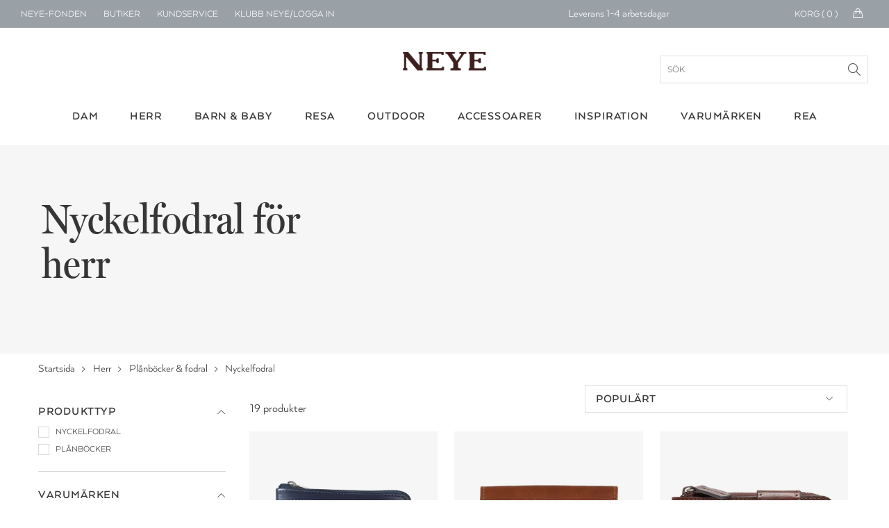

--- FILE ---
content_type: text/html; charset=utf-8
request_url: https://www.neye.se/nyckelfodral-herr/
body_size: 453396
content:

<!DOCTYPE html>
<html data-isdevelopment="False">
<head>

        <script>
            window.dataLayer = window.dataLayer || [];
            function gtag() { dataLayer.push(arguments); }

            gtag('consent', 'default', {
                'ad_storage': 'denied',
                'ad_user_data': 'denied',
                'ad_personalization': 'denied',
                'analytics_storage': 'denied',
                'wait_for_update': 500
            });

            gtag('set', 'ads_data_redaction', true);
        </script>

        <script preload id="CookieConsent" src="https://policy.app.cookieinformation.com/uc.js" data-culture="sv" type="text/javascript" data-gcm-version="2.0" async></script>

        <!-- Google Tag Manager -->
        <script>
            !function () { "use strict"; function l(e) { for (var t = e, r = 0, n = document.cookie.split(";"); r < n.length; r++) { var o = n[r].split("="); if (o[0].trim() === t) return o[1] } } function s(e) { return localStorage.getItem(e) } function u(e) { return window[e] } function d(e, t) { e = document.querySelector(e); return t ? null == e ? void 0 : e.getAttribute(t) : null == e ? void 0 : e.textContent } var e = window, t = document, r = "script", n = "dataLayer", o = "N2VNF9", a = "https://ss.neye.dk", i = "", c = "znpscaru", E = "stapeUserId", I = "", v = "", g = !1; try { var g = !!E && (m = navigator.userAgent, !!(m = new RegExp("Version/([0-9._]+)(.*Mobile)?.*Safari.*").exec(m))) && 16.4 <= parseFloat(m[1]), A = "stapeUserId" === E, f = g && !A ? function (e, t, r) { void 0 === t && (t = ""); var n = { cookie: l, localStorage: s, jsVariable: u, cssSelector: d }, t = Array.isArray(t) ? t : [t]; if (e && n[e]) for (var o = n[e], a = 0, i = t; a < i.length; a++) { var c = i[a], c = r ? o(c, r) : o(c); if (c) return c } else console.warn("invalid uid source", e) }(E, I, v) : void 0; g = g && (!!f || A) } catch (e) { console.error(e) } var m = e, E = (m[n] = m[n] || [], m[n].push({ "gtm.start": (new Date).getTime(), event: "gtm.js" }), t.getElementsByTagName(r)[0]), I = "dataLayer" === n ? "" : "&l=" + n, v = f ? "&bi=" + encodeURIComponent(f) : "", A = t.createElement(r), e = g ? "kp" + c : c, n = !g && i ? i : a; A.async = !0, A.src = n + "/" + e + ".js?st=" + o + I + v + "", null != (f = E.parentNode) && f.insertBefore(A, E) }();
            dataLayer.push({
                'storeID': '60'
            });
        </script>
        <!-- End Google Tag Manager -->

    <title>Nyckelfodral f&#xF6;r herrar | K&#xF6;p nyckelfodral h&#xE4;r &#x2013; Stort urval | NEYE</title>



        <link rel="alternate" href="https://www.neye.se/nyckelfodral-herr/" hreflang="sv">
        <link rel="alternate" href="https://www.neye.dk/noeglepunge-herre/" hreflang="da">
    <meta name="title" content="Nyckelfodral f&#xF6;r herrar | K&#xF6;p nyckelfodral h&#xE4;r &#x2013; Stort urval | NEYE">
    <meta name="description" content="Letar du efter ett nytt nyckelfodral? Hitta din favorit bland v&#xE5;rt stora urval f&#xF6;r m&#xE4;n. K&#xF6;p online p&#xE5; neye.see - Alltid snabb och prisv&#xE4;rd leverans.">
    <link rel="canonical" href="https://www.neye.se/nyckelfodral-herr/">

    <script>
(function(){if(!window.chatbase||window.chatbase("getState")!=="initialized"){window.chatbase=(...arguments)=>{if(!window.chatbase.q){window.chatbase.q=[]}window.chatbase.q.push(arguments)};window.chatbase=new Proxy(window.chatbase,{get(target,prop){if(prop==="q"){return target.q}return(...args)=>target(prop,...args)}})}const onLoad=function(){const script=document.createElement("script");script.src="https://www.chatbase.co/embed.min.js";script.id="ql0GdtpUJ6wh-fk3CnlCB";script.domain="www.chatbase.co";document.body.appendChild(script)};if(document.readyState==="complete"){onLoad()}else{window.addEventListener("load",onLoad)}})();
</script>

    <link rel="stylesheet" href="/css/bundle.css?v=DCD_SIBYlP5ZfFkV0Skw-xU5MGg" />
    <link rel="apple-touch-icon" href="/Static/gfx/apple-touch-icon.png">
    <link rel="apple-touch-icon-precomposed" href="/Static/gfx/apple-touch-icon.png">
    <link rel="icon" type="image/png" sizes="32x32" href="/Static/gfx/favicon-32x32.png">
    <link rel="icon" type="image/png" sizes="16x16" href="/Static/gfx/favicon-16x16.png">
    <link rel="mask-icon" href="/Static/gfx/safari-pinned-tab.svg" color="#3e1f1e">
    <link rel="shortcut icon" href="/Static/gfx/favicon.ico">
    <meta name="msapplication-config" content="~/Static/gfx/browserconfig.xml">
    <meta name="theme-color" content="#ffffff">
    <meta name="google-site-verification" content="aRA-hSWhIW9ZK8y90s_ZqyckDnFBkxzrc1GePb7mHeM" />
    <meta name="viewport" content="width=device-width, initial-scale=1, maximum-scale=1">

    <link rel="preconnect" href="https://www.googletagmanager.com" />
    <link rel="preconnect" href="https://connect.facebook.net" />

    <script src="https://unpkg.com/aos@2.3.1/dist/aos.js" defer></script>
    <link href="https://unpkg.com/aos@2.3.1/dist/aos.css" rel="stylesheet" />

    <script src="/Static/js/nobundle/jquery-3.2.1.min.js"></script>

    <!-- recaptcha -->
        <script src="https://www.google.com/recaptcha/api.js?render=6LfhfOMnAAAAAFYc6MNrCUgTJUkN0j9AVtqa4h3t" async defer></script>

    <!-- Raptor Script -->

        <script>

            window.raptor || (window.raptor = { q: [{ event: "trackevent", params: { p1: "pageview" } }], push: function (event, params, options) { this.q.push({ event: event, params: params, options: options }) }, customerId: "16175" });
        </script>

        <script>
            (function (d, t) {
                var g = d.createElement(t),
                    s = d.getElementsByTagName(t)[0];

                g.src = "/Static/js/nobundle/raptor-3.0.min.js";
                g.async = !0;
                s.parentNode.insertBefore(g, s);

                function initializeRaptor() {
                    if (window.raptor && window.raptor.parameterNames) {
                        window.raptor.parameterNames.host = "https://sst.neye.dk/api/ForwardTrackingEvent";
                        window.raptor.serverSideTracking = true;
                        window.raptor.handleCookies();
                        window.raptor.isReady = true;
                        window.raptor.executeQueue();
                    } else {
                        console.log("Raptor-objektet er ikke indlæst korrekt. - Prøver igen");
                        window.setTimeout(() => { initializeRaptor();}, 1000);
                    }
                }

                if (true) {
                    document.addEventListener('RAPTOR_COOKIES_READY', function() {
                        initializeRaptor();
                    });
                }

            })(document, "script");
        </script>


        <script type="application/javascript" src="https://storage.googleapis.com/gowish-button-prod/js/gowish-iframe.js" data-use-btn="true" id="gowish-iframescript" defer></script>
        <link rel="stylesheet" href="https://storage.googleapis.com/gowish-button-prod/css/gowish-iframe.css" />

    <script>"use strict";var _raptor={_queue:[],processQueue:function(){console.log("processing raptor queue");var n=[..._raptor._queue];_raptor._queue=[];n.forEach(n=>{switch(n.event){case"trackEvent":_raptor.trackEvent(n.params);break;case"addClickHandlers":_raptor.addClickHandlers(n.params.trackingId,n.params.methodName)}})},trackEvent:function(n){_raptor._queue.length>0&&_raptor.processQueue();var t=n.eventType,i=t===void 0?"":t,r=n.productId,w=r===void 0?"":r,u=n.productName,b=u===void 0?"":u,f=n.categoryPath,k=f===void 0?"":f,e=n.subtotal,d=e===void 0?"":e,o=n.currency,g=o===void 0?"":o,s=n.userId,nt=s===void 0?"":s,h=n.brandId,tt=h===void 0?"":h,c=n.contentId,it=c===void 0?"":c,l=n.basketContent,rt=l===void 0?"":l,a=n.basketId,ut=a===void 0?"":a,v=n.shopId,ft=v===void 0?"":v,y=n.externalUserId,et=y===void 0?"":y,p=n.itemPrice,ot=p===void 0?"":p;typeof raptor!="undefined"?(console.log("tracking "+i),raptor.push("trackEvent",{p1:i,p2:w,p3:b,p4:k,p5:d,p6:g,p7:nt,p8:tt,p9:it,p10:rt,p11:ut,p12:ft,p13:et,p14:ot})):(_raptor._queue.push({event:"trackEvent",params:n}),console.warn("raptor is undefined"))},trackVisitProductEvent:function(n,t,i,r,u){var f={eventType:"Visit",productId:n,categoryPath:t,productName:i,brandId:r,itemPrice:u};_raptor.trackEvent(f)},trackVisitContentEvent:function(n){var t={eventType:"Visit",contentId:n};_raptor.trackEvent(t)},trackBasketEvent:function(n,t){var i={eventType:"Basket",basketContent:n,basketId:t};_raptor.trackEvent(i)},addClickHandler:function(n,t){raptor!=="undefined"?(_raptor._queue.length>0&&_raptor.processQueue(),console.log("test"),raptor.addClickHandlers("#"+n,{methodName:t})):(_raptor._queue.push({event:"addClickHandlers",params:{trackingId:n,methodName:t}}),console.warn("raptor is undefined"))},addClickHandlers:function(n,t){typeof raptor!="undefined"?$("#"+n).find(".product-tile-link").click(function(){var n=$(this).data("raptorrecommendation"),i;typeof n!="undefined"&&n!==null&&n!==""&&(i=$(this).attr("href"),raptor.push("trackEvent",{p1:"itemclick",p2:n.split(":")[1].toString()},{moduleName:t,redirectUrl:i}))}):_raptor._queue.push({event:"addClickHandlers",params:{trackingId:n,methodName:t}})},fillRaptorBanners:function(){var n=$(".raptor-block");n.length!=0&&$.each(n,function(n,t){var t=$(t),f=$("#current-language").text(),i=t.data("block-reference"),r=t.data("raptor-params"),u;i!==undefined&&r!==undefined&&(u=window.location.origin+"/API/RaptorBannerApi/GetRaptorBannerString?raptorBlockReference="+i+"&language="+f+"&parameters="+encodeURIComponent(r),$.ajax({url:u,type:"GET","async":!0,success:function(n){n&&n.raptorBanner&&(t.replaceWith(n.raptorBanner),initCarousels(),updateDynamicContent())}}))})}};"use strict";const _segmentationHandler={getCookie:function(n){for(var t,r=n+"=",f=decodeURIComponent(document.cookie),u=f.split(";"),i=0;i<u.length;i++){for(t=u[i];t.charAt(0)==" ";)t=t.substring(1);if(t.indexOf(r)==0)return t.substring(r.length,t.length)}return""},setCookie:function(n,t,i){var r=new Date,u;r.setTime(r.getTime()+i*864e5);u="expires="+r.toUTCString();document.cookie=n+"="+t+";"+u+";path=/"},redirect:function(n){var i=navigator.userAgent.toLowerCase(),r=i.indexOf("msie")!==-1,u=parseInt(i.substr(4,2),10),t;r&&u<9?(t=document.createElement("a"),t.href=n,document.body.appendChild(t),t.click()):window.location.href=n}},UserManager={getCookieValue(n){const t=`${n}=`,i=decodeURIComponent(document.cookie),r=i.split(";");for(let n of r)if(n=n.trim(),n.startsWith(t))return n.substring(t.length);return null},hasRole(n){const t=this.getCookieValue("neyeuser");if(t){const i=t.split(",").map(n=>n.trim());return i.includes(n)}return!1},isClubNeyeLoggedIn(){return this.hasRole("cm")},isAuthenticated(){return this.hasRole("anonymous")},isClerk(){return this.hasRole("clerk")},isEmployee(){return this.hasRole("employee")},canSearchCustomer(){return this.hasRole("customersearch")},isClubNeyeAdmin(){return this.hasRole("shop")},isPickupInStoreAdmin(){return this.hasRole("pickup")}}</script>

    <script type="text/javascript" language="javascript">
        const segmentCookieDuration = Number(10) || 1;
        const segmentCookieName = "FrontPageTypeCookie";
        const segmentationCookie = _segmentationHandler.getCookie(segmentCookieName);
        const segmentNames = ["Dame", "Herre", "Børn"];
    </script>
    <script src="/js/topscripts.js?v=p4QVPNRF4uftf5oxmcD4_vywVV0"></script>

    <link rel="preconnect" href="https://fonts.gstatic.com/" crossorigin />
    <link href="https://fonts.googleapis.com/css2?family=Baskervville:ital@0;1&family=Thasadith:ital,wght@0,400;0,700;1,400;1,700&family=Rochester&Shadows+Into+Light+Two&family=Fredericka+the+Great&family=Cutive+Mono&family=Source+Serif+Pro:ital,wght@0,400;0,700;1,400;1,700&family=Poiret+One&family=Elsie&family=Playball&family=Crafty+Girls&family=Yantramanav:wght@400;700&family=GFS+Didot&family=Abril+Fatface&family=Aleo:ital,wght@0,400;0,700;1,400;1,700&family=Allura&family=Arima+Madurai:wght@400;700&family=Balsamiq+Sans:ital,wght@0,400;0,700;1,400;1,700&family=Calistoga&family=Cherry+Swash:wght@400;700&family=Flamenco&family=Fredoka+One&family=Love+Ya+Like+A+Sister&family=Montserrat+Subrayada:wght@400;700&family=Noto+Serif:ital,wght@0,400;0,700;1,400;1,700&family=Petit+Formal+Script&display=swap" rel="stylesheet" />


    <link rel="preload" as="font" href="/Static/fonts/1330842/2412d1e5-20bf-4668-80d3-27654748c3bb.woff2" crossorigin />
    <link rel="prefetch" as="font" href="/Static/fonts/1330842/351b6021-41ff-45e0-b97b-247b8b9ab0c6.woff" crossorigin />
    <link rel="prefetch" as="font" href="/Static/fonts/1330842/4c202f8c-10f7-4991-83e6-404c717a846d.ttf" crossorigin />

    <link rel="preload" as="font" href="/Static/fonts/1330818/8e6032e4-7f0a-4e56-b9fa-6ec7b1f46fc0.woff2" crossorigin />
    <link rel="prefetch" as="font" href="/Static/fonts/1330818/c0f55d3b-353e-417c-9b91-bbeb1a6b8116.woff" crossorigin />
    <link rel="prefetch" as="font" href="/Static/fonts/1330818/23f2f813-2f11-4a0c-8b2e-e20da72e2470.ttf" crossorigin />

</head>
<body>

        <script data-environment="production" data-client-id="klarna_live_client_M21pRDkvRmFiSSRFRTZhV0RhP0JYZy1XaWgtLyQkYXMsYjM4YWZmZDEtMjFhNS00MTNhLWE1ZTktMGJhMjY0ZmQzMjk1LDEsU3IvWUhFS0U4L1NqTHlrbUtiWXRJQStLd2pjN0dVbE5nQWJINHJBcVJTZz0" src="https://js.klarna.com/web-sdk/v1/klarna.js" async>
        </script>
        <div id="current-language" hidden>sv</div>
        <div id="current-market" hidden>SV</div>
            <!--Google Tag Manager(noscript)-->
            <noscript>
                <iframe src="https://ss.neye.dk/ns.html?id=GTM-N2VNF9" height="0" width="0"
                        style="display:none;visibility:hidden"></iframe>
            </noscript>
            <!--End Google Tag Manager(noscript)-->

    
<div id="mobileMenuOverlay"></div>
<div id="menuOverlay"></div>
<div id="addToBasketOverlay" class="hideoverlay"></div>
<div class="header">
        <div id="js-mobile-usp-module" class="js-mobile-usp-module mobile-usp only-on-tablet" data-usp="{&quot;bgColor&quot;:&quot;#99a1a7&quot;,&quot;textColor&quot;:&quot;#ffffff&quot;,&quot;links&quot;:[{&quot;href&quot;:&quot;/leverans/&quot;,&quot;text&quot;:&quot;Leverans 1-4 arbetsdagar&quot;,&quot;title&quot;:&quot;Leverans 1-4 arbetsdagar&quot;},{&quot;href&quot;:&quot;/leverans/&quot;,&quot;text&quot;:&quot;Gratis frakt \u00F6ver 699 kr.&quot;,&quot;title&quot;:&quot;frakt&quot;},{&quot;href&quot;:&quot;/inspiration/neye-fonden-donerar-till-cancerforskning/&quot;,&quot;text&quot;:&quot;Vi donerar till cancerforskning&quot;,&quot;title&quot;:&quot;Vi donerar till cancerforskning&quot;},{&quot;href&quot;:&quot;/leverans/&quot;,&quot;text&quot;:&quot;30 dagars retur&quot;,&quot;title&quot;:&quot;30 dagars retur&quot;},{&quot;href&quot;:&quot;/klarna/&quot;,&quot;text&quot;:&quot;Betala med Klarna&quot;,&quot;title&quot;:&quot;Betala med Klarna&quot;}]}">
            <div class="mobile-usp-list" style="background-color: #99a1a7; color: #ffffff;">
                <a href=/leverans/><div class="usp-link-text">Leverans 1-4 arbetsdagar</div></a>
            </div>
        </div>
    <div class="top-menu">
        <ul class="menu-links hide-on-tablet">
            <li class="neyefonden js-user-specific-content" data-user-role-hide="pickup">
                <a href="/inspiration/neye-fonden-donerar-till-cancerforskning/">NEYE-Fonden</a>
            </li>
            <li>
                <a href="/neyes-butiker/">Butiker</a>
            </li>
            <li>
                <a href="/kundservice/">Kundservice</a>
            </li>
            <li id="customer-lookup-menu-item" class="js-user-specific-content hidden" data-user-role-show="customersearch">
                <a href="/kundeopslag/">Hitta kund</a>
            </li>
            <li id="logout-menu-item" class="js-user-specific-content hidden" data-user-role-show="cm,clerk,employee" data-user-role-hide="shop">
                <a href="/min-profil/">Min profil</a>
            </li>
            <li class="js-user-specific-content hidden" data-user-role-show="cm,clerk,employee" data-user-role-hide="shop">
                <a href="" name="logout">Logga ut</a>
            </li>

            <li id="create-customer-menu-item" class="js-user-specific-content hidden" data-user-role-show="clerk,employee">
                <a href="/klubbneye/signup/">Skapa kund</a>
            </li>

            <li id="same-day-pickup-menu-item" class="js-user-specific-content hidden" data-user-role-show="pickup">
                <a href="/hamta-i-butik-orderoversikt/">Click &amp; Collect</a>
            </li>

            <li id="login-menu-item " class="js-user-specific-content hidden" data-user-role-show="anonymous">
                <a href="/klubbneye/">Klubb NEYE/Logga in</a>
            </li>



        </ul>
        <div class="logo only-on-tablet">
            <a href="/">

    <picture class="header-lazy PartialPageBannerImage">
        <source media="(max-width: 559px)"
                sizes="100vw"
                type="image/webp"
                srcset="
                    https://neye-cdn-f4ekdvgdcgeuebcr.a02.azurefd.net/globalassets/logoer-og-ikoner/logo-mobile.png?width=300&format=webp 300w,
                    https://neye-cdn-f4ekdvgdcgeuebcr.a02.azurefd.net/globalassets/logoer-og-ikoner/logo-mobile.png?width=500&format=webp 500w,
                    https://neye-cdn-f4ekdvgdcgeuebcr.a02.azurefd.net/globalassets/logoer-og-ikoner/logo-mobile.png?width=700&format=webp 700w,
                    https://neye-cdn-f4ekdvgdcgeuebcr.a02.azurefd.net/globalassets/logoer-og-ikoner/logo-mobile.png?width=900&format=webp 900w,
                    https://neye-cdn-f4ekdvgdcgeuebcr.a02.azurefd.net/globalassets/logoer-og-ikoner/logo-mobile.png?width=1100&format=webp 1100w">

        <source media="(max-width: 559px)"
                sizes="100vw"
                type="image/jpg"
                srcset="
                        https://neye-cdn-f4ekdvgdcgeuebcr.a02.azurefd.net/globalassets/logoer-og-ikoner/logo-mobile.png?width=300 300w,
                        https://neye-cdn-f4ekdvgdcgeuebcr.a02.azurefd.net/globalassets/logoer-og-ikoner/logo-mobile.png?width=500 500w,
                        https://neye-cdn-f4ekdvgdcgeuebcr.a02.azurefd.net/globalassets/logoer-og-ikoner/logo-mobile.png?width=700 700w,
                        https://neye-cdn-f4ekdvgdcgeuebcr.a02.azurefd.net/globalassets/logoer-og-ikoner/logo-mobile.png?width=900 900w,
                        https://neye-cdn-f4ekdvgdcgeuebcr.a02.azurefd.net/globalassets/logoer-og-ikoner/logo-mobile.png?width=1100 1100w">

        <source media="(min-width: 560px)"
                sizes="50vw"
                type="image/webp"
                srcset="
                        https://neye-cdn-f4ekdvgdcgeuebcr.a02.azurefd.net/globalassets/logoer-og-ikoner/logo-mobile.png?width=400&format=webp 400w,
                        https://neye-cdn-f4ekdvgdcgeuebcr.a02.azurefd.net/globalassets/logoer-og-ikoner/logo-mobile.png?width=800&format=webp 800w,
                        https://neye-cdn-f4ekdvgdcgeuebcr.a02.azurefd.net/globalassets/logoer-og-ikoner/logo-mobile.png?width=1200&format=webp 1200w,
                        https://neye-cdn-f4ekdvgdcgeuebcr.a02.azurefd.net/globalassets/logoer-og-ikoner/logo-mobile.png?width=1400&format=webp 1400w,
                        https://neye-cdn-f4ekdvgdcgeuebcr.a02.azurefd.net/globalassets/logoer-og-ikoner/logo-mobile.png?width=1800&format=webp 1800w,
                        https://neye-cdn-f4ekdvgdcgeuebcr.a02.azurefd.net/globalassets/logoer-og-ikoner/logo-mobile.png?width=2000&format=webp 2000w" />

        <source media="(min-width: 768px)"
                sizes="50vw"
                type="image/jpg"
                srcset="
                            https://neye-cdn-f4ekdvgdcgeuebcr.a02.azurefd.net/globalassets/logoer-og-ikoner/logo-mobile.png?width=400 400w,
                            https://neye-cdn-f4ekdvgdcgeuebcr.a02.azurefd.net/globalassets/logoer-og-ikoner/logo-mobile.png?width=800 800w,
                            https://neye-cdn-f4ekdvgdcgeuebcr.a02.azurefd.net/globalassets/logoer-og-ikoner/logo-mobile.png?width=1200 1200w,
                            https://neye-cdn-f4ekdvgdcgeuebcr.a02.azurefd.net/globalassets/logoer-og-ikoner/logo-mobile.png?width=1400 1400w,
                            https://neye-cdn-f4ekdvgdcgeuebcr.a02.azurefd.net/globalassets/logoer-og-ikoner/logo-mobile.png?width=1800 1800w,
                            https://neye-cdn-f4ekdvgdcgeuebcr.a02.azurefd.net/globalassets/logoer-og-ikoner/logo-mobile.png?width=2000 2000w" />

        <img class="header-lazy" loading="lazy"
             src="https://neye-cdn-f4ekdvgdcgeuebcr.a02.azurefd.net/globalassets/logoer-og-ikoner/logo-mobile.png?width=500"
             alt="NEYE webbshop - Allt inom m&#xE4;rkesv&#xE4;skor, ryggs&#xE4;ckar, resv&#xE4;skor, pl&#xE5;nb&#xF6;cker och accessoarer f&#xF6;r honom och henne."
             title="NEYE webbshop - Allt inom m&#xE4;rkesv&#xE4;skor, ryggs&#xE4;ckar, resv&#xE4;skor, pl&#xE5;nb&#xF6;cker och accessoarer f&#xF6;r honom och henne.">
    </picture>
    <noscript>
        <img class="header-lazy" loading="lazy" src="https://neye-cdn-f4ekdvgdcgeuebcr.a02.azurefd.net/globalassets/logoer-og-ikoner/logo-mobile.png?width=500&format=webp" alt="NEYE webbshop - Allt inom m&#xE4;rkesv&#xE4;skor, ryggs&#xE4;ckar, resv&#xE4;skor, pl&#xE5;nb&#xF6;cker och accessoarer f&#xF6;r honom och henne." />
    </noscript>
            </a>
        </div>
        <div id="logo-small" class="hide-on-tablet hidden">
            <a href="/">

    <picture class=" PartialPageBannerImage">
        <source media="(max-width: 559px)"
                sizes="100vw"
                type="image/webp"
                srcset="
                    https://neye-cdn-f4ekdvgdcgeuebcr.a02.azurefd.net/globalassets/logoer-og-ikoner/logo-white.png?width=300&format=webp 300w,
                    https://neye-cdn-f4ekdvgdcgeuebcr.a02.azurefd.net/globalassets/logoer-og-ikoner/logo-white.png?width=500&format=webp 500w,
                    https://neye-cdn-f4ekdvgdcgeuebcr.a02.azurefd.net/globalassets/logoer-og-ikoner/logo-white.png?width=700&format=webp 700w,
                    https://neye-cdn-f4ekdvgdcgeuebcr.a02.azurefd.net/globalassets/logoer-og-ikoner/logo-white.png?width=900&format=webp 900w,
                    https://neye-cdn-f4ekdvgdcgeuebcr.a02.azurefd.net/globalassets/logoer-og-ikoner/logo-white.png?width=1100&format=webp 1100w">

        <source media="(max-width: 559px)"
                sizes="100vw"
                type="image/jpg"
                srcset="
                        https://neye-cdn-f4ekdvgdcgeuebcr.a02.azurefd.net/globalassets/logoer-og-ikoner/logo-white.png?width=300 300w,
                        https://neye-cdn-f4ekdvgdcgeuebcr.a02.azurefd.net/globalassets/logoer-og-ikoner/logo-white.png?width=500 500w,
                        https://neye-cdn-f4ekdvgdcgeuebcr.a02.azurefd.net/globalassets/logoer-og-ikoner/logo-white.png?width=700 700w,
                        https://neye-cdn-f4ekdvgdcgeuebcr.a02.azurefd.net/globalassets/logoer-og-ikoner/logo-white.png?width=900 900w,
                        https://neye-cdn-f4ekdvgdcgeuebcr.a02.azurefd.net/globalassets/logoer-og-ikoner/logo-white.png?width=1100 1100w">

        <source media="(min-width: 560px)"
                sizes="50vw"
                type="image/webp"
                srcset="
                        https://neye-cdn-f4ekdvgdcgeuebcr.a02.azurefd.net/globalassets/logoer-og-ikoner/logo-white.png?width=400&format=webp 400w,
                        https://neye-cdn-f4ekdvgdcgeuebcr.a02.azurefd.net/globalassets/logoer-og-ikoner/logo-white.png?width=800&format=webp 800w,
                        https://neye-cdn-f4ekdvgdcgeuebcr.a02.azurefd.net/globalassets/logoer-og-ikoner/logo-white.png?width=1200&format=webp 1200w,
                        https://neye-cdn-f4ekdvgdcgeuebcr.a02.azurefd.net/globalassets/logoer-og-ikoner/logo-white.png?width=1400&format=webp 1400w,
                        https://neye-cdn-f4ekdvgdcgeuebcr.a02.azurefd.net/globalassets/logoer-og-ikoner/logo-white.png?width=1800&format=webp 1800w,
                        https://neye-cdn-f4ekdvgdcgeuebcr.a02.azurefd.net/globalassets/logoer-og-ikoner/logo-white.png?width=2000&format=webp 2000w" />

        <source media="(min-width: 768px)"
                sizes="50vw"
                type="image/jpg"
                srcset="
                            https://neye-cdn-f4ekdvgdcgeuebcr.a02.azurefd.net/globalassets/logoer-og-ikoner/logo-white.png?width=400 400w,
                            https://neye-cdn-f4ekdvgdcgeuebcr.a02.azurefd.net/globalassets/logoer-og-ikoner/logo-white.png?width=800 800w,
                            https://neye-cdn-f4ekdvgdcgeuebcr.a02.azurefd.net/globalassets/logoer-og-ikoner/logo-white.png?width=1200 1200w,
                            https://neye-cdn-f4ekdvgdcgeuebcr.a02.azurefd.net/globalassets/logoer-og-ikoner/logo-white.png?width=1400 1400w,
                            https://neye-cdn-f4ekdvgdcgeuebcr.a02.azurefd.net/globalassets/logoer-og-ikoner/logo-white.png?width=1800 1800w,
                            https://neye-cdn-f4ekdvgdcgeuebcr.a02.azurefd.net/globalassets/logoer-og-ikoner/logo-white.png?width=2000 2000w" />

        <img class="" loading="lazy"
             src="https://neye-cdn-f4ekdvgdcgeuebcr.a02.azurefd.net/globalassets/logoer-og-ikoner/logo-white.png?width=500"
             alt=""
             title="">
    </picture>
    <noscript>
        <img class="" loading="lazy" src="https://neye-cdn-f4ekdvgdcgeuebcr.a02.azurefd.net/globalassets/logoer-og-ikoner/logo-white.png?width=500&format=webp" alt="" />
    </noscript>
            </a>
        </div>
            <div id="js-topmenu-usp-module" class="js-topmenu-usp-module hide-on-mobile" data-usp="{&quot;bgColor&quot;:&quot;#99a1a7&quot;,&quot;textColor&quot;:&quot;#ffffff&quot;,&quot;links&quot;:[{&quot;href&quot;:&quot;/leverans/&quot;,&quot;text&quot;:&quot;Leverans 1-4 arbetsdagar&quot;,&quot;title&quot;:&quot;Leverans 1-4 arbetsdagar&quot;},{&quot;href&quot;:&quot;/leverans/&quot;,&quot;text&quot;:&quot;Gratis frakt \u00F6ver 699 kr.&quot;,&quot;title&quot;:&quot;frakt&quot;},{&quot;href&quot;:&quot;/inspiration/neye-fonden-donerar-till-cancerforskning/&quot;,&quot;text&quot;:&quot;Vi donerar till cancerforskning&quot;,&quot;title&quot;:&quot;Vi donerar till cancerforskning&quot;},{&quot;href&quot;:&quot;/leverans/&quot;,&quot;text&quot;:&quot;30 dagars retur&quot;,&quot;title&quot;:&quot;30 dagars retur&quot;},{&quot;href&quot;:&quot;/klarna/&quot;,&quot;text&quot;:&quot;Betala med Klarna&quot;,&quot;title&quot;:&quot;Betala med Klarna&quot;}]}"></div>
        <div id="menu-mini-cart">
            <div class="quantity-text hide-on-tablet">Korg ( <span id="header-basket-amount">0</span> )</div>
            <div class="mini-cart-icon hide-on-tablet">
                <i class="icon-handbag icons"></i>
            </div>
            <a href="/varukorg/" class="mini-cart-icon only-on-tablet">
                <i class="icon-handbag icons"></i>
                <span class="mobile-header-basket-amount hidden">0</span>
            </a>
        </div>
        <div id="search-link" class="hidden js-typeahead-module-topmenu">
            <i class="toggle-search search-icon"><span></span></i>
            <form id="searchFormTopMenu">
                <input id="searchFormTopMenu_TextBox" type="text" class="menu-search-input" />
                <i id="searchFormTopMenu_Icon" class="search-icon"></i>
            </form>
        </div>
        <div id="profile-link" class="profile">
            <img src="/Static/gfx/Min-Profil.svg" />
        </div>
        <div id="favorite-link" class="favorite add-to-wishlist only-on-tablet">
            <i class="icon-heart icons"><span></span></i>
            <img class="heart-icon" src="/Static/gfx/hjerte_fuldfarve.svg" />
        </div>
    </div>
    <div class="main-menu">
        <div class="logo hide-on-tablet">
            <a href="/">
                        <img title="" alt="NEYE webbshop - Allt inom m&#xE4;rkesv&#xE4;skor, ryggs&#xE4;ckar, resv&#xE4;skor, pl&#xE5;nb&#xF6;cker och accessoarer f&#xF6;r honom och henne." src="/globalassets/forside/logoer/neye-logo/logo-se.png" />
            </a>
            <form id="searchForm" class="js-typeahead-module-header" action="/search/" method="get">
                <input id="searchForm_TextBox" type="text" placeholder="S&#xF6;k">
                <div id="searchForm_Icon" class="search-icon"></div>
            </form>
        </div>
        <div class="typeahead-overlay js-typeahead-overlay"
             data-placeholder-text="S&#xF6;k"
             data-typeahead-config="{&quot;queryBlocks&quot;:{&quot;blogpages&quot;:{&quot;headerLabel&quot;:&quot;Sidor&quot;,&quot;query&quot;:&quot;*:*&quot;,&quot;queryCollection&quot;:&quot;30660&quot;},&quot;categories&quot;:{&quot;headerLabel&quot;:&quot;Produkttyp&quot;,&quot;query&quot;:&quot;*:*&quot;,&quot;queryCollection&quot;:&quot;30657&quot;},&quot;brands&quot;:{&quot;headerLabel&quot;:&quot;Varum&#xE4;rken&quot;,&quot;query&quot;:&quot;*:*&quot;,&quot;queryCollection&quot;:&quot;30658&quot;},&quot;products&quot;:{&quot;headerLabel&quot;:&quot;Produkter&quot;,&quot;query&quot;:&quot;*:*&quot;,&quot;queryCollection&quot;:&quot;30659&quot;}}}"></div>
        <div class="level-1">
            <div class="container">
                    <ul class="col-12">
                                <li class="menu-button hoverable">

    <a href="/dam/">
        <div class="menu-header">Dam</div>
    </a>

<div class="level-2">
    
<div class="container"><div class="menu-column">
    <a class="header" href="/damvaskor/">V&#xE4;skor</a>

    <a href="/axelremsvaskor-dam/">Axelremsv&#xE4;skor</a>
    <a href="/clutch-vaskor/">Clutch &amp; kuvertv&#xE4;skor</a>
    <a href="/crossbody-vaskor/">Crossbody v&#xE4;skor</a>
    <a href="/datorvaskor-dam/">Datorv&#xE4;skor</a>
    <a href="/handvaskor/">Handv&#xE4;skor</a>
    <a href="/midjevaskor-dam/">Midjev&#xE4;skor</a>
    <a href="/necessarer/?filter=TargetGroups:%22Dam%22&amp;sort=scoredesc">Necess&#xE4;rer &amp; sminkv&#xE4;skor</a>
    <a href="/shoppingvagnar-shoppingkorgar/">Shoppingvagnar &amp; korgar</a>
    <a href="/shoppingvaskor/">Shoppingv&#xE4;skor</a>
    <a href="/sling-bags-dam/">Sling bags</a>
    <a href="/strandvaskor/">Strandv&#xE4;skor</a>
    <a href="/tote-bags/">Tote bags &amp; tygv&#xE4;skor</a>
    <a href="/weekendvaskor-dam/">Weekendv&#xE4;skor</a>
</div><div class="menu-column">
    <a class="header" href="/accessoarer-tillbehor/?filter=TargetGroups:%22Dam%22&amp;sort=scoredesc">Accessoarer</a>

    <a href="/balten/?filter=TargetGroups:%22Dam%22&amp;sort=scoredesc">B&#xE4;lten</a>
    <a href="/handskar/?filter=TargetGroups:%22Dam%22&amp;sort=scoredesc">Handskar</a>
    <a href="/mossor-hattar/">M&#xF6;ssor &amp; hattar</a>
    <a href="/smycken/">Smycken</a>
    <a href="/smyckeskrin/">Smyckeskrin</a>
    <a href="/strumpor/">Strumpor</a>
    <a href="/tofflor/?filter=TargetGroups:%22Dam%22&amp;sort=scoredesc">Tofflor</a>
</div><div class="menu-column">
    <a class="header" href="/planbocker-fodral-dam/">Pl&#xE5;nb&#xF6;cker &amp; fodral</a>

    <a href="/korthallare-dam/">Korth&#xE5;llare</a>
    <a href="/nyckelfodral-dam/">Nyckelfodral</a>
    <a href="/planbocker-dam/">Pl&#xE5;nb&#xF6;cker</a>
</div><div class="menu-column">

<a href="/links/medlemserbjudande/">
	<div class="header">Erbjudanden - dam</div>
	<div class="menu-image">

    <picture class=" PartialPageBannerImage">
        <source media="(max-width: 559px)"
                sizes="100vw"
                type="image/webp"
                srcset="
                    https://neye-cdn-f4ekdvgdcgeuebcr.a02.azurefd.net/globalassets/forside/dropdown/sverige/2026/w05-2026-drop-down-544x300-klub-kufferter-rejsetasker-se.jpg?width=300&format=webp 300w,
                    https://neye-cdn-f4ekdvgdcgeuebcr.a02.azurefd.net/globalassets/forside/dropdown/sverige/2026/w05-2026-drop-down-544x300-klub-kufferter-rejsetasker-se.jpg?width=500&format=webp 500w,
                    https://neye-cdn-f4ekdvgdcgeuebcr.a02.azurefd.net/globalassets/forside/dropdown/sverige/2026/w05-2026-drop-down-544x300-klub-kufferter-rejsetasker-se.jpg?width=700&format=webp 700w,
                    https://neye-cdn-f4ekdvgdcgeuebcr.a02.azurefd.net/globalassets/forside/dropdown/sverige/2026/w05-2026-drop-down-544x300-klub-kufferter-rejsetasker-se.jpg?width=900&format=webp 900w,
                    https://neye-cdn-f4ekdvgdcgeuebcr.a02.azurefd.net/globalassets/forside/dropdown/sverige/2026/w05-2026-drop-down-544x300-klub-kufferter-rejsetasker-se.jpg?width=1100&format=webp 1100w">

        <source media="(max-width: 559px)"
                sizes="100vw"
                type="image/jpg"
                srcset="
                        https://neye-cdn-f4ekdvgdcgeuebcr.a02.azurefd.net/globalassets/forside/dropdown/sverige/2026/w05-2026-drop-down-544x300-klub-kufferter-rejsetasker-se.jpg?width=300 300w,
                        https://neye-cdn-f4ekdvgdcgeuebcr.a02.azurefd.net/globalassets/forside/dropdown/sverige/2026/w05-2026-drop-down-544x300-klub-kufferter-rejsetasker-se.jpg?width=500 500w,
                        https://neye-cdn-f4ekdvgdcgeuebcr.a02.azurefd.net/globalassets/forside/dropdown/sverige/2026/w05-2026-drop-down-544x300-klub-kufferter-rejsetasker-se.jpg?width=700 700w,
                        https://neye-cdn-f4ekdvgdcgeuebcr.a02.azurefd.net/globalassets/forside/dropdown/sverige/2026/w05-2026-drop-down-544x300-klub-kufferter-rejsetasker-se.jpg?width=900 900w,
                        https://neye-cdn-f4ekdvgdcgeuebcr.a02.azurefd.net/globalassets/forside/dropdown/sverige/2026/w05-2026-drop-down-544x300-klub-kufferter-rejsetasker-se.jpg?width=1100 1100w">

        <source media="(min-width: 560px)"
                sizes="50vw"
                type="image/webp"
                srcset="
                        https://neye-cdn-f4ekdvgdcgeuebcr.a02.azurefd.net/globalassets/forside/dropdown/sverige/2026/w05-2026-drop-down-544x300-klub-kufferter-rejsetasker-se.jpg?width=400&format=webp 400w,
                        https://neye-cdn-f4ekdvgdcgeuebcr.a02.azurefd.net/globalassets/forside/dropdown/sverige/2026/w05-2026-drop-down-544x300-klub-kufferter-rejsetasker-se.jpg?width=800&format=webp 800w,
                        https://neye-cdn-f4ekdvgdcgeuebcr.a02.azurefd.net/globalassets/forside/dropdown/sverige/2026/w05-2026-drop-down-544x300-klub-kufferter-rejsetasker-se.jpg?width=1200&format=webp 1200w,
                        https://neye-cdn-f4ekdvgdcgeuebcr.a02.azurefd.net/globalassets/forside/dropdown/sverige/2026/w05-2026-drop-down-544x300-klub-kufferter-rejsetasker-se.jpg?width=1400&format=webp 1400w,
                        https://neye-cdn-f4ekdvgdcgeuebcr.a02.azurefd.net/globalassets/forside/dropdown/sverige/2026/w05-2026-drop-down-544x300-klub-kufferter-rejsetasker-se.jpg?width=1800&format=webp 1800w,
                        https://neye-cdn-f4ekdvgdcgeuebcr.a02.azurefd.net/globalassets/forside/dropdown/sverige/2026/w05-2026-drop-down-544x300-klub-kufferter-rejsetasker-se.jpg?width=2000&format=webp 2000w" />

        <source media="(min-width: 768px)"
                sizes="50vw"
                type="image/jpg"
                srcset="
                            https://neye-cdn-f4ekdvgdcgeuebcr.a02.azurefd.net/globalassets/forside/dropdown/sverige/2026/w05-2026-drop-down-544x300-klub-kufferter-rejsetasker-se.jpg?width=400 400w,
                            https://neye-cdn-f4ekdvgdcgeuebcr.a02.azurefd.net/globalassets/forside/dropdown/sverige/2026/w05-2026-drop-down-544x300-klub-kufferter-rejsetasker-se.jpg?width=800 800w,
                            https://neye-cdn-f4ekdvgdcgeuebcr.a02.azurefd.net/globalassets/forside/dropdown/sverige/2026/w05-2026-drop-down-544x300-klub-kufferter-rejsetasker-se.jpg?width=1200 1200w,
                            https://neye-cdn-f4ekdvgdcgeuebcr.a02.azurefd.net/globalassets/forside/dropdown/sverige/2026/w05-2026-drop-down-544x300-klub-kufferter-rejsetasker-se.jpg?width=1400 1400w,
                            https://neye-cdn-f4ekdvgdcgeuebcr.a02.azurefd.net/globalassets/forside/dropdown/sverige/2026/w05-2026-drop-down-544x300-klub-kufferter-rejsetasker-se.jpg?width=1800 1800w,
                            https://neye-cdn-f4ekdvgdcgeuebcr.a02.azurefd.net/globalassets/forside/dropdown/sverige/2026/w05-2026-drop-down-544x300-klub-kufferter-rejsetasker-se.jpg?width=2000 2000w" />

        <img class="" loading="lazy"
             src="https://neye-cdn-f4ekdvgdcgeuebcr.a02.azurefd.net/globalassets/forside/dropdown/sverige/2026/w05-2026-drop-down-544x300-klub-kufferter-rejsetasker-se.jpg?width=500"
             alt="w05-2026-Drop-Down-544x300-klub-kufferter-rejsetasker-SE.jpg"
             title="w05-2026-Drop-Down-544x300-klub-kufferter-rejsetasker-SE.jpg">
    </picture>
    <noscript>
        <img class="" loading="lazy" src="https://neye-cdn-f4ekdvgdcgeuebcr.a02.azurefd.net/globalassets/forside/dropdown/sverige/2026/w05-2026-drop-down-544x300-klub-kufferter-rejsetasker-se.jpg?width=500&format=webp" alt="w05-2026-Drop-Down-544x300-klub-kufferter-rejsetasker-SE.jpg" />
    </noscript>
	</div>
</a>

</div><div class="menu-column">
    <a class="header" href="/ryggsackar-dam/">Ryggs&#xE4;ckar</a>

    <a href="/ryggsackar-dam/">Ryggs&#xE4;ckar</a>
</div></div>

        <div class="sub-header">
            <a href="/dam/">G&#xE5; till Damernas startsida</a>
        </div>
</div>
                                </li>
                                <li class="menu-button hoverable">

    <a href="/herr/">
        <div class="menu-header">Herr</div>
    </a>

<div class="level-2">
    
<div class="container"><div class="menu-column">
    <a class="header" href="/herrvaskor/">V&#xE4;skor</a>

    <a href="/axelremsvaskor-herr/">Axelremsv&#xE4;skor</a>
    <a href="/datorvaskor-herr/">Datorv&#xE4;skor</a>
    <a href="/midjevaskor-herr/">Midjev&#xE4;skor</a>
    <a href="/necessarer/?filter=TargetGroups:%22Herr%22&amp;sort=scoredesc">Necess&#xE4;rer</a>
    <a href="/sling-bags-herr/">Sling bags</a>
    <a href="/weekendvaskor-herr/">Weekendv&#xE4;skor</a>
</div><div class="menu-column">
    <a class="header" href="/accessoarer-tillbehor/?filter=TargetGroups:%22Herr%22&amp;sort=scoredesc">Accessoarer</a>

    <a href="/balten/?filter=TargetGroups:%22Herr%22&amp;sort=scoredesc">B&#xE4;lten</a>
    <a href="/handskar/?filter=TargetGroups:%22Herr%22&amp;sort=scoredesc">Handskar</a>
    <a href="/mossor-hattar/?filter=TargetGroups:%22Herr%22&amp;sort=scoredesc">M&#xF6;ssor &amp; hattar</a>
    <a href="/strumpor/?filter=TargetGroups:%22Herr%22&amp;sort=scoredesc">Strumpor</a>
    <a href="/tofflor/?filter=TargetGroups:%22Herr%22&amp;sort=scoredesc">Tofflor</a>
</div><div class="menu-column">
    <a class="header" href="/planbocker-fodral-herr/">Pl&#xE5;nb&#xF6;cker &amp; fodral</a>

    <a href="/korthallare-herr/">Korth&#xE5;llare</a>
    <a href="/nyckelfodral-herr/">Nyckelfodral</a>
    <a href="/planbocker-herr/">Pl&#xE5;nb&#xF6;cker</a>
</div><div class="menu-column">

<a href="/links/medlemserbjudande/">
	<div class="header">Erbjudanden - herr</div>
	<div class="menu-image">

    <picture class=" PartialPageBannerImage">
        <source media="(max-width: 559px)"
                sizes="100vw"
                type="image/webp"
                srcset="
                    https://neye-cdn-f4ekdvgdcgeuebcr.a02.azurefd.net/globalassets/forside/dropdown/sverige/2026/w05-2026-drop-down-544x300-klub-kufferter-rejsetasker-se.jpg?width=300&format=webp 300w,
                    https://neye-cdn-f4ekdvgdcgeuebcr.a02.azurefd.net/globalassets/forside/dropdown/sverige/2026/w05-2026-drop-down-544x300-klub-kufferter-rejsetasker-se.jpg?width=500&format=webp 500w,
                    https://neye-cdn-f4ekdvgdcgeuebcr.a02.azurefd.net/globalassets/forside/dropdown/sverige/2026/w05-2026-drop-down-544x300-klub-kufferter-rejsetasker-se.jpg?width=700&format=webp 700w,
                    https://neye-cdn-f4ekdvgdcgeuebcr.a02.azurefd.net/globalassets/forside/dropdown/sverige/2026/w05-2026-drop-down-544x300-klub-kufferter-rejsetasker-se.jpg?width=900&format=webp 900w,
                    https://neye-cdn-f4ekdvgdcgeuebcr.a02.azurefd.net/globalassets/forside/dropdown/sverige/2026/w05-2026-drop-down-544x300-klub-kufferter-rejsetasker-se.jpg?width=1100&format=webp 1100w">

        <source media="(max-width: 559px)"
                sizes="100vw"
                type="image/jpg"
                srcset="
                        https://neye-cdn-f4ekdvgdcgeuebcr.a02.azurefd.net/globalassets/forside/dropdown/sverige/2026/w05-2026-drop-down-544x300-klub-kufferter-rejsetasker-se.jpg?width=300 300w,
                        https://neye-cdn-f4ekdvgdcgeuebcr.a02.azurefd.net/globalassets/forside/dropdown/sverige/2026/w05-2026-drop-down-544x300-klub-kufferter-rejsetasker-se.jpg?width=500 500w,
                        https://neye-cdn-f4ekdvgdcgeuebcr.a02.azurefd.net/globalassets/forside/dropdown/sverige/2026/w05-2026-drop-down-544x300-klub-kufferter-rejsetasker-se.jpg?width=700 700w,
                        https://neye-cdn-f4ekdvgdcgeuebcr.a02.azurefd.net/globalassets/forside/dropdown/sverige/2026/w05-2026-drop-down-544x300-klub-kufferter-rejsetasker-se.jpg?width=900 900w,
                        https://neye-cdn-f4ekdvgdcgeuebcr.a02.azurefd.net/globalassets/forside/dropdown/sverige/2026/w05-2026-drop-down-544x300-klub-kufferter-rejsetasker-se.jpg?width=1100 1100w">

        <source media="(min-width: 560px)"
                sizes="50vw"
                type="image/webp"
                srcset="
                        https://neye-cdn-f4ekdvgdcgeuebcr.a02.azurefd.net/globalassets/forside/dropdown/sverige/2026/w05-2026-drop-down-544x300-klub-kufferter-rejsetasker-se.jpg?width=400&format=webp 400w,
                        https://neye-cdn-f4ekdvgdcgeuebcr.a02.azurefd.net/globalassets/forside/dropdown/sverige/2026/w05-2026-drop-down-544x300-klub-kufferter-rejsetasker-se.jpg?width=800&format=webp 800w,
                        https://neye-cdn-f4ekdvgdcgeuebcr.a02.azurefd.net/globalassets/forside/dropdown/sverige/2026/w05-2026-drop-down-544x300-klub-kufferter-rejsetasker-se.jpg?width=1200&format=webp 1200w,
                        https://neye-cdn-f4ekdvgdcgeuebcr.a02.azurefd.net/globalassets/forside/dropdown/sverige/2026/w05-2026-drop-down-544x300-klub-kufferter-rejsetasker-se.jpg?width=1400&format=webp 1400w,
                        https://neye-cdn-f4ekdvgdcgeuebcr.a02.azurefd.net/globalassets/forside/dropdown/sverige/2026/w05-2026-drop-down-544x300-klub-kufferter-rejsetasker-se.jpg?width=1800&format=webp 1800w,
                        https://neye-cdn-f4ekdvgdcgeuebcr.a02.azurefd.net/globalassets/forside/dropdown/sverige/2026/w05-2026-drop-down-544x300-klub-kufferter-rejsetasker-se.jpg?width=2000&format=webp 2000w" />

        <source media="(min-width: 768px)"
                sizes="50vw"
                type="image/jpg"
                srcset="
                            https://neye-cdn-f4ekdvgdcgeuebcr.a02.azurefd.net/globalassets/forside/dropdown/sverige/2026/w05-2026-drop-down-544x300-klub-kufferter-rejsetasker-se.jpg?width=400 400w,
                            https://neye-cdn-f4ekdvgdcgeuebcr.a02.azurefd.net/globalassets/forside/dropdown/sverige/2026/w05-2026-drop-down-544x300-klub-kufferter-rejsetasker-se.jpg?width=800 800w,
                            https://neye-cdn-f4ekdvgdcgeuebcr.a02.azurefd.net/globalassets/forside/dropdown/sverige/2026/w05-2026-drop-down-544x300-klub-kufferter-rejsetasker-se.jpg?width=1200 1200w,
                            https://neye-cdn-f4ekdvgdcgeuebcr.a02.azurefd.net/globalassets/forside/dropdown/sverige/2026/w05-2026-drop-down-544x300-klub-kufferter-rejsetasker-se.jpg?width=1400 1400w,
                            https://neye-cdn-f4ekdvgdcgeuebcr.a02.azurefd.net/globalassets/forside/dropdown/sverige/2026/w05-2026-drop-down-544x300-klub-kufferter-rejsetasker-se.jpg?width=1800 1800w,
                            https://neye-cdn-f4ekdvgdcgeuebcr.a02.azurefd.net/globalassets/forside/dropdown/sverige/2026/w05-2026-drop-down-544x300-klub-kufferter-rejsetasker-se.jpg?width=2000 2000w" />

        <img class="" loading="lazy"
             src="https://neye-cdn-f4ekdvgdcgeuebcr.a02.azurefd.net/globalassets/forside/dropdown/sverige/2026/w05-2026-drop-down-544x300-klub-kufferter-rejsetasker-se.jpg?width=500"
             alt="w05-2026-Drop-Down-544x300-klub-kufferter-rejsetasker-SE.jpg"
             title="w05-2026-Drop-Down-544x300-klub-kufferter-rejsetasker-SE.jpg">
    </picture>
    <noscript>
        <img class="" loading="lazy" src="https://neye-cdn-f4ekdvgdcgeuebcr.a02.azurefd.net/globalassets/forside/dropdown/sverige/2026/w05-2026-drop-down-544x300-klub-kufferter-rejsetasker-se.jpg?width=500&format=webp" alt="w05-2026-Drop-Down-544x300-klub-kufferter-rejsetasker-SE.jpg" />
    </noscript>
	</div>
</a>

</div><div class="menu-column">
    <a class="header" href="/ryggsackar-herr/">Ryggs&#xE4;ckar</a>

    <a href="/ryggsackar-herr/">Ryggs&#xE4;ckar</a>
</div></div>

        <div class="sub-header">
            <a href="/herr/">G&#xE5; till Herrarnas startsida</a>
        </div>
</div>
                                </li>
                                <li class="menu-button hoverable">

    <a href="/barn/">
        <div class="menu-header">Barn &amp; baby</div>
    </a>

<div class="level-2">
    
<div class="container"><div class="menu-column">
    <a class="header" href="/barnvaskor/">V&#xE4;skor</a>

    <a href="/axelremsvaskor-barn/">Axelremsv&#xE4;skor</a>
    <a href="/midjevaskor-barn/">Midjev&#xE4;skor</a>
    <a href="/necessarer-barn/">Necess&#xE4;rer</a>
    <a href="/sportvaskor-barn/">Sportv&#xE4;skor</a>
</div><div class="menu-column">
    <a class="header" href="/skola/">Skola</a>

    <a href="/block-pennor/">Block &amp; pennor</a>
    <a href="/gymnastikpasar-barn/">Gympap&#xE5;sar</a>
    <a href="/matlador-barn/">Matl&#xE5;dor</a>
    <a href="/pennskrin-barn/">Pennskrin</a>
    <a href="/skolvaskor/">Skolv&#xE4;skor</a>
    <a href="/skolryggsackar-set/">Skolset</a>
    <a href="/skoltillbehor/">Skoltillbeh&#xF6;r</a>
    <a href="/vattenflaskor-barn/">Vattenflaskor</a>
</div><div class="menu-column">
    <a class="header" href="">Tillbeh&#xF6;r</a>

    <a href="/harpynt-barn/">H&#xE5;rpynt</a>
    <a href="/barnklader-skor/">Kl&#xE4;der &amp; skor</a>
    <a href="/barn-leksaker-spel/">Leksaker &amp; spel</a>
    <a href="/planbocker-barn/">Pl&#xE5;nb&#xF6;cker</a>
    <a href="/paraplyer-barn/">Paraplyer</a>
    <a href="/smyckeskrin-barn/">Smyckeskrin</a>
    <a href="/vaardsprodukter-barn/">V&#xE5;rdsprodukter</a>
</div><div class="menu-column">

<a href="/barn-se-alla/?filter=OnSale:%22true%22&amp;sort=scoredesc">
	<div class="header">Erbjudanden - Barn</div>
	<div class="menu-image">

    <picture class=" PartialPageBannerImage">
        <source media="(max-width: 559px)"
                sizes="100vw"
                type="image/webp"
                srcset="
                    https://neye-cdn-f4ekdvgdcgeuebcr.a02.azurefd.net/globalassets/forside/dropdown/sverige/2026/w04-2026-drop-down-544x300-tasker-final-sale-se.jpg?width=300&format=webp 300w,
                    https://neye-cdn-f4ekdvgdcgeuebcr.a02.azurefd.net/globalassets/forside/dropdown/sverige/2026/w04-2026-drop-down-544x300-tasker-final-sale-se.jpg?width=500&format=webp 500w,
                    https://neye-cdn-f4ekdvgdcgeuebcr.a02.azurefd.net/globalassets/forside/dropdown/sverige/2026/w04-2026-drop-down-544x300-tasker-final-sale-se.jpg?width=700&format=webp 700w,
                    https://neye-cdn-f4ekdvgdcgeuebcr.a02.azurefd.net/globalassets/forside/dropdown/sverige/2026/w04-2026-drop-down-544x300-tasker-final-sale-se.jpg?width=900&format=webp 900w,
                    https://neye-cdn-f4ekdvgdcgeuebcr.a02.azurefd.net/globalassets/forside/dropdown/sverige/2026/w04-2026-drop-down-544x300-tasker-final-sale-se.jpg?width=1100&format=webp 1100w">

        <source media="(max-width: 559px)"
                sizes="100vw"
                type="image/jpg"
                srcset="
                        https://neye-cdn-f4ekdvgdcgeuebcr.a02.azurefd.net/globalassets/forside/dropdown/sverige/2026/w04-2026-drop-down-544x300-tasker-final-sale-se.jpg?width=300 300w,
                        https://neye-cdn-f4ekdvgdcgeuebcr.a02.azurefd.net/globalassets/forside/dropdown/sverige/2026/w04-2026-drop-down-544x300-tasker-final-sale-se.jpg?width=500 500w,
                        https://neye-cdn-f4ekdvgdcgeuebcr.a02.azurefd.net/globalassets/forside/dropdown/sverige/2026/w04-2026-drop-down-544x300-tasker-final-sale-se.jpg?width=700 700w,
                        https://neye-cdn-f4ekdvgdcgeuebcr.a02.azurefd.net/globalassets/forside/dropdown/sverige/2026/w04-2026-drop-down-544x300-tasker-final-sale-se.jpg?width=900 900w,
                        https://neye-cdn-f4ekdvgdcgeuebcr.a02.azurefd.net/globalassets/forside/dropdown/sverige/2026/w04-2026-drop-down-544x300-tasker-final-sale-se.jpg?width=1100 1100w">

        <source media="(min-width: 560px)"
                sizes="50vw"
                type="image/webp"
                srcset="
                        https://neye-cdn-f4ekdvgdcgeuebcr.a02.azurefd.net/globalassets/forside/dropdown/sverige/2026/w04-2026-drop-down-544x300-tasker-final-sale-se.jpg?width=400&format=webp 400w,
                        https://neye-cdn-f4ekdvgdcgeuebcr.a02.azurefd.net/globalassets/forside/dropdown/sverige/2026/w04-2026-drop-down-544x300-tasker-final-sale-se.jpg?width=800&format=webp 800w,
                        https://neye-cdn-f4ekdvgdcgeuebcr.a02.azurefd.net/globalassets/forside/dropdown/sverige/2026/w04-2026-drop-down-544x300-tasker-final-sale-se.jpg?width=1200&format=webp 1200w,
                        https://neye-cdn-f4ekdvgdcgeuebcr.a02.azurefd.net/globalassets/forside/dropdown/sverige/2026/w04-2026-drop-down-544x300-tasker-final-sale-se.jpg?width=1400&format=webp 1400w,
                        https://neye-cdn-f4ekdvgdcgeuebcr.a02.azurefd.net/globalassets/forside/dropdown/sverige/2026/w04-2026-drop-down-544x300-tasker-final-sale-se.jpg?width=1800&format=webp 1800w,
                        https://neye-cdn-f4ekdvgdcgeuebcr.a02.azurefd.net/globalassets/forside/dropdown/sverige/2026/w04-2026-drop-down-544x300-tasker-final-sale-se.jpg?width=2000&format=webp 2000w" />

        <source media="(min-width: 768px)"
                sizes="50vw"
                type="image/jpg"
                srcset="
                            https://neye-cdn-f4ekdvgdcgeuebcr.a02.azurefd.net/globalassets/forside/dropdown/sverige/2026/w04-2026-drop-down-544x300-tasker-final-sale-se.jpg?width=400 400w,
                            https://neye-cdn-f4ekdvgdcgeuebcr.a02.azurefd.net/globalassets/forside/dropdown/sverige/2026/w04-2026-drop-down-544x300-tasker-final-sale-se.jpg?width=800 800w,
                            https://neye-cdn-f4ekdvgdcgeuebcr.a02.azurefd.net/globalassets/forside/dropdown/sverige/2026/w04-2026-drop-down-544x300-tasker-final-sale-se.jpg?width=1200 1200w,
                            https://neye-cdn-f4ekdvgdcgeuebcr.a02.azurefd.net/globalassets/forside/dropdown/sverige/2026/w04-2026-drop-down-544x300-tasker-final-sale-se.jpg?width=1400 1400w,
                            https://neye-cdn-f4ekdvgdcgeuebcr.a02.azurefd.net/globalassets/forside/dropdown/sverige/2026/w04-2026-drop-down-544x300-tasker-final-sale-se.jpg?width=1800 1800w,
                            https://neye-cdn-f4ekdvgdcgeuebcr.a02.azurefd.net/globalassets/forside/dropdown/sverige/2026/w04-2026-drop-down-544x300-tasker-final-sale-se.jpg?width=2000 2000w" />

        <img class="" loading="lazy"
             src="https://neye-cdn-f4ekdvgdcgeuebcr.a02.azurefd.net/globalassets/forside/dropdown/sverige/2026/w04-2026-drop-down-544x300-tasker-final-sale-se.jpg?width=500"
             alt="w04-2026-Drop-Down-544x300-tasker-FINAL-SALE-SE.jpg"
             title="w04-2026-Drop-Down-544x300-tasker-FINAL-SALE-SE.jpg">
    </picture>
    <noscript>
        <img class="" loading="lazy" src="https://neye-cdn-f4ekdvgdcgeuebcr.a02.azurefd.net/globalassets/forside/dropdown/sverige/2026/w04-2026-drop-down-544x300-tasker-final-sale-se.jpg?width=500&format=webp" alt="w04-2026-Drop-Down-544x300-tasker-FINAL-SALE-SE.jpg" />
    </noscript>
	</div>
</a>

</div><div class="menu-column">
    <a class="header" href="/barnryggsackar/">Ryggs&#xE4;ckar</a>

    <a href="/forskola-ryggsackar/">F&#xF6;rskola ryggsackar</a>
    <a href="/ryggsackar-barn/">Ryggs&#xE4;ckar</a>
</div><div class="menu-column">
    <a class="header" href="/baby/">Baby</a>

    <a href="/baby-leksaker-gosedjur/">Babyleksaker &amp; gosedjur</a>
    <a href="/babytillbehor/">Babytillbeh&#xF6;r</a>
    <a href="/skotvaskor/">Sk&#xF6;tv&#xE4;skor</a>
    <a href="/sangklader-baby/">S&#xE4;ngkl&#xE4;der</a>
</div><div class="menu-column">

<a href="/inspiration/guide-till-beckmann-skolvaskor/">
	<div class="header"></div>
	<div class="menu-image">

    <picture class=" PartialPageBannerImage">
        <source media="(max-width: 559px)"
                sizes="100vw"
                type="image/webp"
                srcset="
                    https://neye-cdn-f4ekdvgdcgeuebcr.a02.azurefd.net/globalassets/brandstores/beckmann/brandunivers-2025/w09-2024-drop-down-544x300-beckmann.jpg?width=300&format=webp 300w,
                    https://neye-cdn-f4ekdvgdcgeuebcr.a02.azurefd.net/globalassets/brandstores/beckmann/brandunivers-2025/w09-2024-drop-down-544x300-beckmann.jpg?width=500&format=webp 500w,
                    https://neye-cdn-f4ekdvgdcgeuebcr.a02.azurefd.net/globalassets/brandstores/beckmann/brandunivers-2025/w09-2024-drop-down-544x300-beckmann.jpg?width=700&format=webp 700w,
                    https://neye-cdn-f4ekdvgdcgeuebcr.a02.azurefd.net/globalassets/brandstores/beckmann/brandunivers-2025/w09-2024-drop-down-544x300-beckmann.jpg?width=900&format=webp 900w,
                    https://neye-cdn-f4ekdvgdcgeuebcr.a02.azurefd.net/globalassets/brandstores/beckmann/brandunivers-2025/w09-2024-drop-down-544x300-beckmann.jpg?width=1100&format=webp 1100w">

        <source media="(max-width: 559px)"
                sizes="100vw"
                type="image/jpg"
                srcset="
                        https://neye-cdn-f4ekdvgdcgeuebcr.a02.azurefd.net/globalassets/brandstores/beckmann/brandunivers-2025/w09-2024-drop-down-544x300-beckmann.jpg?width=300 300w,
                        https://neye-cdn-f4ekdvgdcgeuebcr.a02.azurefd.net/globalassets/brandstores/beckmann/brandunivers-2025/w09-2024-drop-down-544x300-beckmann.jpg?width=500 500w,
                        https://neye-cdn-f4ekdvgdcgeuebcr.a02.azurefd.net/globalassets/brandstores/beckmann/brandunivers-2025/w09-2024-drop-down-544x300-beckmann.jpg?width=700 700w,
                        https://neye-cdn-f4ekdvgdcgeuebcr.a02.azurefd.net/globalassets/brandstores/beckmann/brandunivers-2025/w09-2024-drop-down-544x300-beckmann.jpg?width=900 900w,
                        https://neye-cdn-f4ekdvgdcgeuebcr.a02.azurefd.net/globalassets/brandstores/beckmann/brandunivers-2025/w09-2024-drop-down-544x300-beckmann.jpg?width=1100 1100w">

        <source media="(min-width: 560px)"
                sizes="50vw"
                type="image/webp"
                srcset="
                        https://neye-cdn-f4ekdvgdcgeuebcr.a02.azurefd.net/globalassets/brandstores/beckmann/brandunivers-2025/w09-2024-drop-down-544x300-beckmann.jpg?width=400&format=webp 400w,
                        https://neye-cdn-f4ekdvgdcgeuebcr.a02.azurefd.net/globalassets/brandstores/beckmann/brandunivers-2025/w09-2024-drop-down-544x300-beckmann.jpg?width=800&format=webp 800w,
                        https://neye-cdn-f4ekdvgdcgeuebcr.a02.azurefd.net/globalassets/brandstores/beckmann/brandunivers-2025/w09-2024-drop-down-544x300-beckmann.jpg?width=1200&format=webp 1200w,
                        https://neye-cdn-f4ekdvgdcgeuebcr.a02.azurefd.net/globalassets/brandstores/beckmann/brandunivers-2025/w09-2024-drop-down-544x300-beckmann.jpg?width=1400&format=webp 1400w,
                        https://neye-cdn-f4ekdvgdcgeuebcr.a02.azurefd.net/globalassets/brandstores/beckmann/brandunivers-2025/w09-2024-drop-down-544x300-beckmann.jpg?width=1800&format=webp 1800w,
                        https://neye-cdn-f4ekdvgdcgeuebcr.a02.azurefd.net/globalassets/brandstores/beckmann/brandunivers-2025/w09-2024-drop-down-544x300-beckmann.jpg?width=2000&format=webp 2000w" />

        <source media="(min-width: 768px)"
                sizes="50vw"
                type="image/jpg"
                srcset="
                            https://neye-cdn-f4ekdvgdcgeuebcr.a02.azurefd.net/globalassets/brandstores/beckmann/brandunivers-2025/w09-2024-drop-down-544x300-beckmann.jpg?width=400 400w,
                            https://neye-cdn-f4ekdvgdcgeuebcr.a02.azurefd.net/globalassets/brandstores/beckmann/brandunivers-2025/w09-2024-drop-down-544x300-beckmann.jpg?width=800 800w,
                            https://neye-cdn-f4ekdvgdcgeuebcr.a02.azurefd.net/globalassets/brandstores/beckmann/brandunivers-2025/w09-2024-drop-down-544x300-beckmann.jpg?width=1200 1200w,
                            https://neye-cdn-f4ekdvgdcgeuebcr.a02.azurefd.net/globalassets/brandstores/beckmann/brandunivers-2025/w09-2024-drop-down-544x300-beckmann.jpg?width=1400 1400w,
                            https://neye-cdn-f4ekdvgdcgeuebcr.a02.azurefd.net/globalassets/brandstores/beckmann/brandunivers-2025/w09-2024-drop-down-544x300-beckmann.jpg?width=1800 1800w,
                            https://neye-cdn-f4ekdvgdcgeuebcr.a02.azurefd.net/globalassets/brandstores/beckmann/brandunivers-2025/w09-2024-drop-down-544x300-beckmann.jpg?width=2000 2000w" />

        <img class="" loading="lazy"
             src="https://neye-cdn-f4ekdvgdcgeuebcr.a02.azurefd.net/globalassets/brandstores/beckmann/brandunivers-2025/w09-2024-drop-down-544x300-beckmann.jpg?width=500"
             alt="w09-2024-Drop-Down-544x300-beckmann.jpg"
             title="w09-2024-Drop-Down-544x300-beckmann.jpg">
    </picture>
    <noscript>
        <img class="" loading="lazy" src="https://neye-cdn-f4ekdvgdcgeuebcr.a02.azurefd.net/globalassets/brandstores/beckmann/brandunivers-2025/w09-2024-drop-down-544x300-beckmann.jpg?width=500&format=webp" alt="w09-2024-Drop-Down-544x300-beckmann.jpg" />
    </noscript>
	</div>
</a>

</div></div>

        <div class="sub-header">
            <a href="/barn/">G&#xE5; till Barnens startsida</a>
        </div>
</div>
                                </li>
                                <li class="menu-button hoverable">

    <a href="/allt-till-resan/">
        <div class="menu-header">Resa</div>
    </a>

<div class="level-2">
    
<div class="container"><div class="menu-column">
    <a class="header" href="/resvaskor/"> Resv&#xE4;skor och reseutrustning</a>

    <a href="/resvaskor-barn/">Barnresv&#xE4;skor</a>
    <a href="/underseater-handbagage-vaska/">Handbagage &amp; underseaters</a>
    <a href="/resvaskor-hard/">H&#xE5;rda resv&#xE4;skor</a>
    <a href="/kabinvaskor/">Kabinv&#xE4;skor</a>
    <a href="/resvaskor-mjuk/">Mjuka resv&#xE4;skor</a>
    <a href="/resetillbehor/">Resetillbeh&#xF6;r</a>
    <a href="/resvaska-set/">Resv&#xE4;skor Set</a>
    <a href="/resvaskor/">Alla resv&#xE4;skor</a>
</div><div class="menu-column">

</div><div class="menu-column">

<a href="/links/medlemserbjudande/">
	<div class="header">Erbjudanden - Resv&#xE4;skor</div>
	<div class="menu-image">

    <picture class=" PartialPageBannerImage">
        <source media="(max-width: 559px)"
                sizes="100vw"
                type="image/webp"
                srcset="
                    https://neye-cdn-f4ekdvgdcgeuebcr.a02.azurefd.net/globalassets/forside/dropdown/sverige/2026/w05-2026-drop-down-544x300-klub-kufferter-rejsetasker-se.jpg?width=300&format=webp 300w,
                    https://neye-cdn-f4ekdvgdcgeuebcr.a02.azurefd.net/globalassets/forside/dropdown/sverige/2026/w05-2026-drop-down-544x300-klub-kufferter-rejsetasker-se.jpg?width=500&format=webp 500w,
                    https://neye-cdn-f4ekdvgdcgeuebcr.a02.azurefd.net/globalassets/forside/dropdown/sverige/2026/w05-2026-drop-down-544x300-klub-kufferter-rejsetasker-se.jpg?width=700&format=webp 700w,
                    https://neye-cdn-f4ekdvgdcgeuebcr.a02.azurefd.net/globalassets/forside/dropdown/sverige/2026/w05-2026-drop-down-544x300-klub-kufferter-rejsetasker-se.jpg?width=900&format=webp 900w,
                    https://neye-cdn-f4ekdvgdcgeuebcr.a02.azurefd.net/globalassets/forside/dropdown/sverige/2026/w05-2026-drop-down-544x300-klub-kufferter-rejsetasker-se.jpg?width=1100&format=webp 1100w">

        <source media="(max-width: 559px)"
                sizes="100vw"
                type="image/jpg"
                srcset="
                        https://neye-cdn-f4ekdvgdcgeuebcr.a02.azurefd.net/globalassets/forside/dropdown/sverige/2026/w05-2026-drop-down-544x300-klub-kufferter-rejsetasker-se.jpg?width=300 300w,
                        https://neye-cdn-f4ekdvgdcgeuebcr.a02.azurefd.net/globalassets/forside/dropdown/sverige/2026/w05-2026-drop-down-544x300-klub-kufferter-rejsetasker-se.jpg?width=500 500w,
                        https://neye-cdn-f4ekdvgdcgeuebcr.a02.azurefd.net/globalassets/forside/dropdown/sverige/2026/w05-2026-drop-down-544x300-klub-kufferter-rejsetasker-se.jpg?width=700 700w,
                        https://neye-cdn-f4ekdvgdcgeuebcr.a02.azurefd.net/globalassets/forside/dropdown/sverige/2026/w05-2026-drop-down-544x300-klub-kufferter-rejsetasker-se.jpg?width=900 900w,
                        https://neye-cdn-f4ekdvgdcgeuebcr.a02.azurefd.net/globalassets/forside/dropdown/sverige/2026/w05-2026-drop-down-544x300-klub-kufferter-rejsetasker-se.jpg?width=1100 1100w">

        <source media="(min-width: 560px)"
                sizes="50vw"
                type="image/webp"
                srcset="
                        https://neye-cdn-f4ekdvgdcgeuebcr.a02.azurefd.net/globalassets/forside/dropdown/sverige/2026/w05-2026-drop-down-544x300-klub-kufferter-rejsetasker-se.jpg?width=400&format=webp 400w,
                        https://neye-cdn-f4ekdvgdcgeuebcr.a02.azurefd.net/globalassets/forside/dropdown/sverige/2026/w05-2026-drop-down-544x300-klub-kufferter-rejsetasker-se.jpg?width=800&format=webp 800w,
                        https://neye-cdn-f4ekdvgdcgeuebcr.a02.azurefd.net/globalassets/forside/dropdown/sverige/2026/w05-2026-drop-down-544x300-klub-kufferter-rejsetasker-se.jpg?width=1200&format=webp 1200w,
                        https://neye-cdn-f4ekdvgdcgeuebcr.a02.azurefd.net/globalassets/forside/dropdown/sverige/2026/w05-2026-drop-down-544x300-klub-kufferter-rejsetasker-se.jpg?width=1400&format=webp 1400w,
                        https://neye-cdn-f4ekdvgdcgeuebcr.a02.azurefd.net/globalassets/forside/dropdown/sverige/2026/w05-2026-drop-down-544x300-klub-kufferter-rejsetasker-se.jpg?width=1800&format=webp 1800w,
                        https://neye-cdn-f4ekdvgdcgeuebcr.a02.azurefd.net/globalassets/forside/dropdown/sverige/2026/w05-2026-drop-down-544x300-klub-kufferter-rejsetasker-se.jpg?width=2000&format=webp 2000w" />

        <source media="(min-width: 768px)"
                sizes="50vw"
                type="image/jpg"
                srcset="
                            https://neye-cdn-f4ekdvgdcgeuebcr.a02.azurefd.net/globalassets/forside/dropdown/sverige/2026/w05-2026-drop-down-544x300-klub-kufferter-rejsetasker-se.jpg?width=400 400w,
                            https://neye-cdn-f4ekdvgdcgeuebcr.a02.azurefd.net/globalassets/forside/dropdown/sverige/2026/w05-2026-drop-down-544x300-klub-kufferter-rejsetasker-se.jpg?width=800 800w,
                            https://neye-cdn-f4ekdvgdcgeuebcr.a02.azurefd.net/globalassets/forside/dropdown/sverige/2026/w05-2026-drop-down-544x300-klub-kufferter-rejsetasker-se.jpg?width=1200 1200w,
                            https://neye-cdn-f4ekdvgdcgeuebcr.a02.azurefd.net/globalassets/forside/dropdown/sverige/2026/w05-2026-drop-down-544x300-klub-kufferter-rejsetasker-se.jpg?width=1400 1400w,
                            https://neye-cdn-f4ekdvgdcgeuebcr.a02.azurefd.net/globalassets/forside/dropdown/sverige/2026/w05-2026-drop-down-544x300-klub-kufferter-rejsetasker-se.jpg?width=1800 1800w,
                            https://neye-cdn-f4ekdvgdcgeuebcr.a02.azurefd.net/globalassets/forside/dropdown/sverige/2026/w05-2026-drop-down-544x300-klub-kufferter-rejsetasker-se.jpg?width=2000 2000w" />

        <img class="" loading="lazy"
             src="https://neye-cdn-f4ekdvgdcgeuebcr.a02.azurefd.net/globalassets/forside/dropdown/sverige/2026/w05-2026-drop-down-544x300-klub-kufferter-rejsetasker-se.jpg?width=500"
             alt="w05-2026-Drop-Down-544x300-klub-kufferter-rejsetasker-SE.jpg"
             title="w05-2026-Drop-Down-544x300-klub-kufferter-rejsetasker-SE.jpg">
    </picture>
    <noscript>
        <img class="" loading="lazy" src="https://neye-cdn-f4ekdvgdcgeuebcr.a02.azurefd.net/globalassets/forside/dropdown/sverige/2026/w05-2026-drop-down-544x300-klub-kufferter-rejsetasker-se.jpg?width=500&format=webp" alt="w05-2026-Drop-Down-544x300-klub-kufferter-rejsetasker-SE.jpg" />
    </noscript>
	</div>
</a>

</div><div class="menu-column">

<a href="/inspiration/handbagage-guide/">
	<div class="header">Guide till handbagage</div>
	<div class="menu-image">

    <picture class=" PartialPageBannerImage">
        <source media="(max-width: 559px)"
                sizes="100vw"
                type="image/webp"
                srcset="
                    https://neye-cdn-f4ekdvgdcgeuebcr.a02.azurefd.net/globalassets/blog/2023/handbagage-guide/w24-2024-drop-down-544x300-kuffert-handbagage-guide.jpg?width=300&format=webp 300w,
                    https://neye-cdn-f4ekdvgdcgeuebcr.a02.azurefd.net/globalassets/blog/2023/handbagage-guide/w24-2024-drop-down-544x300-kuffert-handbagage-guide.jpg?width=500&format=webp 500w,
                    https://neye-cdn-f4ekdvgdcgeuebcr.a02.azurefd.net/globalassets/blog/2023/handbagage-guide/w24-2024-drop-down-544x300-kuffert-handbagage-guide.jpg?width=700&format=webp 700w,
                    https://neye-cdn-f4ekdvgdcgeuebcr.a02.azurefd.net/globalassets/blog/2023/handbagage-guide/w24-2024-drop-down-544x300-kuffert-handbagage-guide.jpg?width=900&format=webp 900w,
                    https://neye-cdn-f4ekdvgdcgeuebcr.a02.azurefd.net/globalassets/blog/2023/handbagage-guide/w24-2024-drop-down-544x300-kuffert-handbagage-guide.jpg?width=1100&format=webp 1100w">

        <source media="(max-width: 559px)"
                sizes="100vw"
                type="image/jpg"
                srcset="
                        https://neye-cdn-f4ekdvgdcgeuebcr.a02.azurefd.net/globalassets/blog/2023/handbagage-guide/w24-2024-drop-down-544x300-kuffert-handbagage-guide.jpg?width=300 300w,
                        https://neye-cdn-f4ekdvgdcgeuebcr.a02.azurefd.net/globalassets/blog/2023/handbagage-guide/w24-2024-drop-down-544x300-kuffert-handbagage-guide.jpg?width=500 500w,
                        https://neye-cdn-f4ekdvgdcgeuebcr.a02.azurefd.net/globalassets/blog/2023/handbagage-guide/w24-2024-drop-down-544x300-kuffert-handbagage-guide.jpg?width=700 700w,
                        https://neye-cdn-f4ekdvgdcgeuebcr.a02.azurefd.net/globalassets/blog/2023/handbagage-guide/w24-2024-drop-down-544x300-kuffert-handbagage-guide.jpg?width=900 900w,
                        https://neye-cdn-f4ekdvgdcgeuebcr.a02.azurefd.net/globalassets/blog/2023/handbagage-guide/w24-2024-drop-down-544x300-kuffert-handbagage-guide.jpg?width=1100 1100w">

        <source media="(min-width: 560px)"
                sizes="50vw"
                type="image/webp"
                srcset="
                        https://neye-cdn-f4ekdvgdcgeuebcr.a02.azurefd.net/globalassets/blog/2023/handbagage-guide/w24-2024-drop-down-544x300-kuffert-handbagage-guide.jpg?width=400&format=webp 400w,
                        https://neye-cdn-f4ekdvgdcgeuebcr.a02.azurefd.net/globalassets/blog/2023/handbagage-guide/w24-2024-drop-down-544x300-kuffert-handbagage-guide.jpg?width=800&format=webp 800w,
                        https://neye-cdn-f4ekdvgdcgeuebcr.a02.azurefd.net/globalassets/blog/2023/handbagage-guide/w24-2024-drop-down-544x300-kuffert-handbagage-guide.jpg?width=1200&format=webp 1200w,
                        https://neye-cdn-f4ekdvgdcgeuebcr.a02.azurefd.net/globalassets/blog/2023/handbagage-guide/w24-2024-drop-down-544x300-kuffert-handbagage-guide.jpg?width=1400&format=webp 1400w,
                        https://neye-cdn-f4ekdvgdcgeuebcr.a02.azurefd.net/globalassets/blog/2023/handbagage-guide/w24-2024-drop-down-544x300-kuffert-handbagage-guide.jpg?width=1800&format=webp 1800w,
                        https://neye-cdn-f4ekdvgdcgeuebcr.a02.azurefd.net/globalassets/blog/2023/handbagage-guide/w24-2024-drop-down-544x300-kuffert-handbagage-guide.jpg?width=2000&format=webp 2000w" />

        <source media="(min-width: 768px)"
                sizes="50vw"
                type="image/jpg"
                srcset="
                            https://neye-cdn-f4ekdvgdcgeuebcr.a02.azurefd.net/globalassets/blog/2023/handbagage-guide/w24-2024-drop-down-544x300-kuffert-handbagage-guide.jpg?width=400 400w,
                            https://neye-cdn-f4ekdvgdcgeuebcr.a02.azurefd.net/globalassets/blog/2023/handbagage-guide/w24-2024-drop-down-544x300-kuffert-handbagage-guide.jpg?width=800 800w,
                            https://neye-cdn-f4ekdvgdcgeuebcr.a02.azurefd.net/globalassets/blog/2023/handbagage-guide/w24-2024-drop-down-544x300-kuffert-handbagage-guide.jpg?width=1200 1200w,
                            https://neye-cdn-f4ekdvgdcgeuebcr.a02.azurefd.net/globalassets/blog/2023/handbagage-guide/w24-2024-drop-down-544x300-kuffert-handbagage-guide.jpg?width=1400 1400w,
                            https://neye-cdn-f4ekdvgdcgeuebcr.a02.azurefd.net/globalassets/blog/2023/handbagage-guide/w24-2024-drop-down-544x300-kuffert-handbagage-guide.jpg?width=1800 1800w,
                            https://neye-cdn-f4ekdvgdcgeuebcr.a02.azurefd.net/globalassets/blog/2023/handbagage-guide/w24-2024-drop-down-544x300-kuffert-handbagage-guide.jpg?width=2000 2000w" />

        <img class="" loading="lazy"
             src="https://neye-cdn-f4ekdvgdcgeuebcr.a02.azurefd.net/globalassets/blog/2023/handbagage-guide/w24-2024-drop-down-544x300-kuffert-handbagage-guide.jpg?width=500"
             alt="Guide til h&#xE5;ndbagage"
             title="Guide til h&#xE5;ndbagage">
    </picture>
    <noscript>
        <img class="" loading="lazy" src="https://neye-cdn-f4ekdvgdcgeuebcr.a02.azurefd.net/globalassets/blog/2023/handbagage-guide/w24-2024-drop-down-544x300-kuffert-handbagage-guide.jpg?width=500&format=webp" alt="Guide til h&#xE5;ndbagage" />
    </noscript>
	</div>
</a>

</div></div>

        <div class="sub-header">
            <a href="/allt-till-resan/"> Se allt f&#xF6;r resan</a>
        </div>
</div>
                                </li>
                                <li class="menu-button hoverable">

    <a href="/friluftsliv-och-outdoor-inspiration/">
        <div class="menu-header">Outdoor</div>
    </a>

<div class="level-2">
    
<div class="container"><div class="menu-column">
    <a class="header" href="/outdoor-vaskor/">V&#xE4;skor</a>

    <a href="/outdoor-midjevaskor/">Midjev&#xE4;skor</a>
    <a href="/cykelvaskor-cykelryggsackar/">Cykelv&#xE4;skor &amp; ryggs&#xE4;ckar</a>
    <a href="/duffel-bags/">Duffel bags</a>
    <a href="/loparryggsackar-loparvastar/">L&#xF6;parryggs&#xE4;ckar</a>
    <a href="/outdoor-axelvaskor/">Axelremsv&#xE4;skor</a>
    <a href="/ryggsackar-packvolym-under-20-l/">Ryggs&#xE4;ckar under 20 liter</a>
    <a href="/ryggsackar-packvolym-over-20-l/">Ryggs&#xE4;ckar &#xF6;ver 20 liter</a>
    <a href="/vandringsryggsackar/">Vandringsryggs&#xE4;ckar</a>
</div><div class="menu-column">
    <a class="header" href="/outdoor-tillbehor/">Tillbeh&#xF6;r</a>

    <a href="/friluftsklader/">Friluftskl&#xE4;der</a>
    <a href="/outdoor-utrustning/">Outdoor utrustning</a>
</div><div class="menu-column">

<a href="/outdoor-vaskor/?filter=Categories:%22Ryggs%c3%a4ckar%22&amp;filter=Categories:%22Vandringsryggs%c3%a4ckar%22&amp;sort=on-sale">
	<div class="header">Erbjudanden -  Outdoor</div>
	<div class="menu-image">

    <picture class=" PartialPageBannerImage">
        <source media="(max-width: 559px)"
                sizes="100vw"
                type="image/webp"
                srcset="
                    https://neye-cdn-f4ekdvgdcgeuebcr.a02.azurefd.net/globalassets/forside/dropdown/sverige/2026/w04-2026-drop-down-544x300-tasker-final-sale-se.jpg?width=300&format=webp 300w,
                    https://neye-cdn-f4ekdvgdcgeuebcr.a02.azurefd.net/globalassets/forside/dropdown/sverige/2026/w04-2026-drop-down-544x300-tasker-final-sale-se.jpg?width=500&format=webp 500w,
                    https://neye-cdn-f4ekdvgdcgeuebcr.a02.azurefd.net/globalassets/forside/dropdown/sverige/2026/w04-2026-drop-down-544x300-tasker-final-sale-se.jpg?width=700&format=webp 700w,
                    https://neye-cdn-f4ekdvgdcgeuebcr.a02.azurefd.net/globalassets/forside/dropdown/sverige/2026/w04-2026-drop-down-544x300-tasker-final-sale-se.jpg?width=900&format=webp 900w,
                    https://neye-cdn-f4ekdvgdcgeuebcr.a02.azurefd.net/globalassets/forside/dropdown/sverige/2026/w04-2026-drop-down-544x300-tasker-final-sale-se.jpg?width=1100&format=webp 1100w">

        <source media="(max-width: 559px)"
                sizes="100vw"
                type="image/jpg"
                srcset="
                        https://neye-cdn-f4ekdvgdcgeuebcr.a02.azurefd.net/globalassets/forside/dropdown/sverige/2026/w04-2026-drop-down-544x300-tasker-final-sale-se.jpg?width=300 300w,
                        https://neye-cdn-f4ekdvgdcgeuebcr.a02.azurefd.net/globalassets/forside/dropdown/sverige/2026/w04-2026-drop-down-544x300-tasker-final-sale-se.jpg?width=500 500w,
                        https://neye-cdn-f4ekdvgdcgeuebcr.a02.azurefd.net/globalassets/forside/dropdown/sverige/2026/w04-2026-drop-down-544x300-tasker-final-sale-se.jpg?width=700 700w,
                        https://neye-cdn-f4ekdvgdcgeuebcr.a02.azurefd.net/globalassets/forside/dropdown/sverige/2026/w04-2026-drop-down-544x300-tasker-final-sale-se.jpg?width=900 900w,
                        https://neye-cdn-f4ekdvgdcgeuebcr.a02.azurefd.net/globalassets/forside/dropdown/sverige/2026/w04-2026-drop-down-544x300-tasker-final-sale-se.jpg?width=1100 1100w">

        <source media="(min-width: 560px)"
                sizes="50vw"
                type="image/webp"
                srcset="
                        https://neye-cdn-f4ekdvgdcgeuebcr.a02.azurefd.net/globalassets/forside/dropdown/sverige/2026/w04-2026-drop-down-544x300-tasker-final-sale-se.jpg?width=400&format=webp 400w,
                        https://neye-cdn-f4ekdvgdcgeuebcr.a02.azurefd.net/globalassets/forside/dropdown/sverige/2026/w04-2026-drop-down-544x300-tasker-final-sale-se.jpg?width=800&format=webp 800w,
                        https://neye-cdn-f4ekdvgdcgeuebcr.a02.azurefd.net/globalassets/forside/dropdown/sverige/2026/w04-2026-drop-down-544x300-tasker-final-sale-se.jpg?width=1200&format=webp 1200w,
                        https://neye-cdn-f4ekdvgdcgeuebcr.a02.azurefd.net/globalassets/forside/dropdown/sverige/2026/w04-2026-drop-down-544x300-tasker-final-sale-se.jpg?width=1400&format=webp 1400w,
                        https://neye-cdn-f4ekdvgdcgeuebcr.a02.azurefd.net/globalassets/forside/dropdown/sverige/2026/w04-2026-drop-down-544x300-tasker-final-sale-se.jpg?width=1800&format=webp 1800w,
                        https://neye-cdn-f4ekdvgdcgeuebcr.a02.azurefd.net/globalassets/forside/dropdown/sverige/2026/w04-2026-drop-down-544x300-tasker-final-sale-se.jpg?width=2000&format=webp 2000w" />

        <source media="(min-width: 768px)"
                sizes="50vw"
                type="image/jpg"
                srcset="
                            https://neye-cdn-f4ekdvgdcgeuebcr.a02.azurefd.net/globalassets/forside/dropdown/sverige/2026/w04-2026-drop-down-544x300-tasker-final-sale-se.jpg?width=400 400w,
                            https://neye-cdn-f4ekdvgdcgeuebcr.a02.azurefd.net/globalassets/forside/dropdown/sverige/2026/w04-2026-drop-down-544x300-tasker-final-sale-se.jpg?width=800 800w,
                            https://neye-cdn-f4ekdvgdcgeuebcr.a02.azurefd.net/globalassets/forside/dropdown/sverige/2026/w04-2026-drop-down-544x300-tasker-final-sale-se.jpg?width=1200 1200w,
                            https://neye-cdn-f4ekdvgdcgeuebcr.a02.azurefd.net/globalassets/forside/dropdown/sverige/2026/w04-2026-drop-down-544x300-tasker-final-sale-se.jpg?width=1400 1400w,
                            https://neye-cdn-f4ekdvgdcgeuebcr.a02.azurefd.net/globalassets/forside/dropdown/sverige/2026/w04-2026-drop-down-544x300-tasker-final-sale-se.jpg?width=1800 1800w,
                            https://neye-cdn-f4ekdvgdcgeuebcr.a02.azurefd.net/globalassets/forside/dropdown/sverige/2026/w04-2026-drop-down-544x300-tasker-final-sale-se.jpg?width=2000 2000w" />

        <img class="" loading="lazy"
             src="https://neye-cdn-f4ekdvgdcgeuebcr.a02.azurefd.net/globalassets/forside/dropdown/sverige/2026/w04-2026-drop-down-544x300-tasker-final-sale-se.jpg?width=500"
             alt="w04-2026-Drop-Down-544x300-tasker-FINAL-SALE-SE.jpg"
             title="w04-2026-Drop-Down-544x300-tasker-FINAL-SALE-SE.jpg">
    </picture>
    <noscript>
        <img class="" loading="lazy" src="https://neye-cdn-f4ekdvgdcgeuebcr.a02.azurefd.net/globalassets/forside/dropdown/sverige/2026/w04-2026-drop-down-544x300-tasker-final-sale-se.jpg?width=500&format=webp" alt="w04-2026-Drop-Down-544x300-tasker-FINAL-SALE-SE.jpg" />
    </noscript>
	</div>
</a>

</div></div>

        <div class="sub-header">
            <a href="/friluftsliv-och-outdoor-inspiration/">G&#xE5; till startsidan f&#xF6;r Outdoor</a>
        </div>
</div>
                                </li>
                                <li class="menu-button hoverable">

    <a href="/accessoarer-inspiration/">
        <div class="menu-header">Accessoarer</div>
    </a>

<div class="level-2">
    
<div class="container"><div class="menu-column">
    <a class="header" href="/accessoarer/">Accessoarer</a>

    <a href="/balten/">B&#xE4;lten</a>
    <a href="/handskar/">Handskar</a>
    <a href="/tofflor/">Tofflor</a>
    <a href="/mossor-hattar/">M&#xF6;ssor &amp; hattar</a>
    <a href="/harborstar-harpynt/">H&#xE5;rborstar &amp; h&#xE5;rpynt</a>
    <a href="/smycken/">Smycken</a>
    <a href="/smyckeskrin/">Smyckeskrin</a>
    <a href="/solglasogon-glasogonfodral/">Solglas&#xF6;gon</a>
    <a href="/strumpor/">Strumpor</a>
    <a href="/klader/">Kl&#xE4;der</a>
</div><div class="menu-column">
    <a class="header" href="/tillbehor/">Tillbeh&#xF6;r</a>

    <a href="/beauty-boxar/">Beautyboxar</a>
    <a href="/datorfodral/">Datorfodral</a>
    <a href="/vattenflaskor/">Vattenflaskor</a>
    <a href="/kylvaskor/">Kylv&#xE4;skor</a>
    <a href="/mobilskal/">Mobilskal</a>
    <a href="/mobilvaskor/">Mobilv&#xE4;skor</a>
    <a href="/nyckelringar/">Nyckelringar</a>
    <a href="/paraplyer/">Paraplyer</a>
    <a href="/pennfodral/">Pennfodral</a>
    <a href="/vardsprodukter/">V&#xE5;rdsprodukter</a>
    <a href="/vasktillbehor/">V&#xE4;sktillbeh&#xF6;r</a>
    <a href="/necessarer/">Necess&#xE4;rer</a>
</div><div class="menu-column">
    <a class="header" href="/hem/">Hem</a>

    <a href="/badrumstillbehor/">Badrumstillbeh&#xF6;r</a>
    <a href="/inredning/">Inredning</a>
    <a href="/kokstextilier/">K&#xF6;kstextilier</a>
    <a href="/skonhet/">Sk&#xF6;nhet</a>
    <a href="/filtar-pladar/">Filtar &amp; pl&#xE4;dar</a>
    <a href="/prydnadskuddar-fallar/">Prydnadskuddar &amp; f&#xE4;llar</a>
    <a href="/sangklader/">S&#xE4;ngkl&#xE4;der</a>
</div><div class="menu-column">

<a href="/accessoarer-tillbehor/?filter=OnSale:%22true%22&amp;sort=on-sale">
	<div class="header">Erbjudanden</div>
	<div class="menu-image">

    <picture class=" PartialPageBannerImage">
        <source media="(max-width: 559px)"
                sizes="100vw"
                type="image/webp"
                srcset="
                    https://neye-cdn-f4ekdvgdcgeuebcr.a02.azurefd.net/globalassets/forside/dropdown/sverige/2026/w04-2026-drop-down-544x300-tasker-final-sale-se.jpg?width=300&format=webp 300w,
                    https://neye-cdn-f4ekdvgdcgeuebcr.a02.azurefd.net/globalassets/forside/dropdown/sverige/2026/w04-2026-drop-down-544x300-tasker-final-sale-se.jpg?width=500&format=webp 500w,
                    https://neye-cdn-f4ekdvgdcgeuebcr.a02.azurefd.net/globalassets/forside/dropdown/sverige/2026/w04-2026-drop-down-544x300-tasker-final-sale-se.jpg?width=700&format=webp 700w,
                    https://neye-cdn-f4ekdvgdcgeuebcr.a02.azurefd.net/globalassets/forside/dropdown/sverige/2026/w04-2026-drop-down-544x300-tasker-final-sale-se.jpg?width=900&format=webp 900w,
                    https://neye-cdn-f4ekdvgdcgeuebcr.a02.azurefd.net/globalassets/forside/dropdown/sverige/2026/w04-2026-drop-down-544x300-tasker-final-sale-se.jpg?width=1100&format=webp 1100w">

        <source media="(max-width: 559px)"
                sizes="100vw"
                type="image/jpg"
                srcset="
                        https://neye-cdn-f4ekdvgdcgeuebcr.a02.azurefd.net/globalassets/forside/dropdown/sverige/2026/w04-2026-drop-down-544x300-tasker-final-sale-se.jpg?width=300 300w,
                        https://neye-cdn-f4ekdvgdcgeuebcr.a02.azurefd.net/globalassets/forside/dropdown/sverige/2026/w04-2026-drop-down-544x300-tasker-final-sale-se.jpg?width=500 500w,
                        https://neye-cdn-f4ekdvgdcgeuebcr.a02.azurefd.net/globalassets/forside/dropdown/sverige/2026/w04-2026-drop-down-544x300-tasker-final-sale-se.jpg?width=700 700w,
                        https://neye-cdn-f4ekdvgdcgeuebcr.a02.azurefd.net/globalassets/forside/dropdown/sverige/2026/w04-2026-drop-down-544x300-tasker-final-sale-se.jpg?width=900 900w,
                        https://neye-cdn-f4ekdvgdcgeuebcr.a02.azurefd.net/globalassets/forside/dropdown/sverige/2026/w04-2026-drop-down-544x300-tasker-final-sale-se.jpg?width=1100 1100w">

        <source media="(min-width: 560px)"
                sizes="50vw"
                type="image/webp"
                srcset="
                        https://neye-cdn-f4ekdvgdcgeuebcr.a02.azurefd.net/globalassets/forside/dropdown/sverige/2026/w04-2026-drop-down-544x300-tasker-final-sale-se.jpg?width=400&format=webp 400w,
                        https://neye-cdn-f4ekdvgdcgeuebcr.a02.azurefd.net/globalassets/forside/dropdown/sverige/2026/w04-2026-drop-down-544x300-tasker-final-sale-se.jpg?width=800&format=webp 800w,
                        https://neye-cdn-f4ekdvgdcgeuebcr.a02.azurefd.net/globalassets/forside/dropdown/sverige/2026/w04-2026-drop-down-544x300-tasker-final-sale-se.jpg?width=1200&format=webp 1200w,
                        https://neye-cdn-f4ekdvgdcgeuebcr.a02.azurefd.net/globalassets/forside/dropdown/sverige/2026/w04-2026-drop-down-544x300-tasker-final-sale-se.jpg?width=1400&format=webp 1400w,
                        https://neye-cdn-f4ekdvgdcgeuebcr.a02.azurefd.net/globalassets/forside/dropdown/sverige/2026/w04-2026-drop-down-544x300-tasker-final-sale-se.jpg?width=1800&format=webp 1800w,
                        https://neye-cdn-f4ekdvgdcgeuebcr.a02.azurefd.net/globalassets/forside/dropdown/sverige/2026/w04-2026-drop-down-544x300-tasker-final-sale-se.jpg?width=2000&format=webp 2000w" />

        <source media="(min-width: 768px)"
                sizes="50vw"
                type="image/jpg"
                srcset="
                            https://neye-cdn-f4ekdvgdcgeuebcr.a02.azurefd.net/globalassets/forside/dropdown/sverige/2026/w04-2026-drop-down-544x300-tasker-final-sale-se.jpg?width=400 400w,
                            https://neye-cdn-f4ekdvgdcgeuebcr.a02.azurefd.net/globalassets/forside/dropdown/sverige/2026/w04-2026-drop-down-544x300-tasker-final-sale-se.jpg?width=800 800w,
                            https://neye-cdn-f4ekdvgdcgeuebcr.a02.azurefd.net/globalassets/forside/dropdown/sverige/2026/w04-2026-drop-down-544x300-tasker-final-sale-se.jpg?width=1200 1200w,
                            https://neye-cdn-f4ekdvgdcgeuebcr.a02.azurefd.net/globalassets/forside/dropdown/sverige/2026/w04-2026-drop-down-544x300-tasker-final-sale-se.jpg?width=1400 1400w,
                            https://neye-cdn-f4ekdvgdcgeuebcr.a02.azurefd.net/globalassets/forside/dropdown/sverige/2026/w04-2026-drop-down-544x300-tasker-final-sale-se.jpg?width=1800 1800w,
                            https://neye-cdn-f4ekdvgdcgeuebcr.a02.azurefd.net/globalassets/forside/dropdown/sverige/2026/w04-2026-drop-down-544x300-tasker-final-sale-se.jpg?width=2000 2000w" />

        <img class="" loading="lazy"
             src="https://neye-cdn-f4ekdvgdcgeuebcr.a02.azurefd.net/globalassets/forside/dropdown/sverige/2026/w04-2026-drop-down-544x300-tasker-final-sale-se.jpg?width=500"
             alt="w04-2026-Drop-Down-544x300-tasker-FINAL-SALE-SE.jpg"
             title="w04-2026-Drop-Down-544x300-tasker-FINAL-SALE-SE.jpg">
    </picture>
    <noscript>
        <img class="" loading="lazy" src="https://neye-cdn-f4ekdvgdcgeuebcr.a02.azurefd.net/globalassets/forside/dropdown/sverige/2026/w04-2026-drop-down-544x300-tasker-final-sale-se.jpg?width=500&format=webp" alt="w04-2026-Drop-Down-544x300-tasker-FINAL-SALE-SE.jpg" />
    </noscript>
	</div>
</a>

</div></div>

        <div class="sub-header">
            <a href="/accessoarer-inspiration/">G&#xE5; till startsidan f&#xF6;r accessories</a>
        </div>
</div>
                                </li>
                                <li class="menu-button hoverable">

    <a href="/inspiration/">
        <div class="menu-header">Inspiration</div>
    </a>

<div class="level-2">
    
<div class="container"><div class="menu-column">
    <a class="header" href="/inspiration/">Inspiration</a>

    <a href="/inspiration/handbagage-guide/">Guide till handbagage</a>
    <a href="/inspiration/skolstart-guide/">Guide till skolstarten</a>
    <a href="/anmal-klubb-neye/">Bli medlem</a>
    <a href="/inspiration/festival-favoriter/">Festival</a>
    <a href="/inspiration/festvaskor/">Festv&#xE4;skor</a>
</div><div class="menu-column">

<a href="/inspiration/handskar-guide/">
	<div class="header">Guide till handskar</div>
	<div class="menu-image">

    <picture class=" PartialPageBannerImage">
        <source media="(max-width: 559px)"
                sizes="100vw"
                type="image/webp"
                srcset="
                    https://neye-cdn-f4ekdvgdcgeuebcr.a02.azurefd.net/globalassets/forside/dropdown/sverige/2025/w46-dropdown-handsker-herre-dame.jpg?width=300&format=webp 300w,
                    https://neye-cdn-f4ekdvgdcgeuebcr.a02.azurefd.net/globalassets/forside/dropdown/sverige/2025/w46-dropdown-handsker-herre-dame.jpg?width=500&format=webp 500w,
                    https://neye-cdn-f4ekdvgdcgeuebcr.a02.azurefd.net/globalassets/forside/dropdown/sverige/2025/w46-dropdown-handsker-herre-dame.jpg?width=700&format=webp 700w,
                    https://neye-cdn-f4ekdvgdcgeuebcr.a02.azurefd.net/globalassets/forside/dropdown/sverige/2025/w46-dropdown-handsker-herre-dame.jpg?width=900&format=webp 900w,
                    https://neye-cdn-f4ekdvgdcgeuebcr.a02.azurefd.net/globalassets/forside/dropdown/sverige/2025/w46-dropdown-handsker-herre-dame.jpg?width=1100&format=webp 1100w">

        <source media="(max-width: 559px)"
                sizes="100vw"
                type="image/jpg"
                srcset="
                        https://neye-cdn-f4ekdvgdcgeuebcr.a02.azurefd.net/globalassets/forside/dropdown/sverige/2025/w46-dropdown-handsker-herre-dame.jpg?width=300 300w,
                        https://neye-cdn-f4ekdvgdcgeuebcr.a02.azurefd.net/globalassets/forside/dropdown/sverige/2025/w46-dropdown-handsker-herre-dame.jpg?width=500 500w,
                        https://neye-cdn-f4ekdvgdcgeuebcr.a02.azurefd.net/globalassets/forside/dropdown/sverige/2025/w46-dropdown-handsker-herre-dame.jpg?width=700 700w,
                        https://neye-cdn-f4ekdvgdcgeuebcr.a02.azurefd.net/globalassets/forside/dropdown/sverige/2025/w46-dropdown-handsker-herre-dame.jpg?width=900 900w,
                        https://neye-cdn-f4ekdvgdcgeuebcr.a02.azurefd.net/globalassets/forside/dropdown/sverige/2025/w46-dropdown-handsker-herre-dame.jpg?width=1100 1100w">

        <source media="(min-width: 560px)"
                sizes="50vw"
                type="image/webp"
                srcset="
                        https://neye-cdn-f4ekdvgdcgeuebcr.a02.azurefd.net/globalassets/forside/dropdown/sverige/2025/w46-dropdown-handsker-herre-dame.jpg?width=400&format=webp 400w,
                        https://neye-cdn-f4ekdvgdcgeuebcr.a02.azurefd.net/globalassets/forside/dropdown/sverige/2025/w46-dropdown-handsker-herre-dame.jpg?width=800&format=webp 800w,
                        https://neye-cdn-f4ekdvgdcgeuebcr.a02.azurefd.net/globalassets/forside/dropdown/sverige/2025/w46-dropdown-handsker-herre-dame.jpg?width=1200&format=webp 1200w,
                        https://neye-cdn-f4ekdvgdcgeuebcr.a02.azurefd.net/globalassets/forside/dropdown/sverige/2025/w46-dropdown-handsker-herre-dame.jpg?width=1400&format=webp 1400w,
                        https://neye-cdn-f4ekdvgdcgeuebcr.a02.azurefd.net/globalassets/forside/dropdown/sverige/2025/w46-dropdown-handsker-herre-dame.jpg?width=1800&format=webp 1800w,
                        https://neye-cdn-f4ekdvgdcgeuebcr.a02.azurefd.net/globalassets/forside/dropdown/sverige/2025/w46-dropdown-handsker-herre-dame.jpg?width=2000&format=webp 2000w" />

        <source media="(min-width: 768px)"
                sizes="50vw"
                type="image/jpg"
                srcset="
                            https://neye-cdn-f4ekdvgdcgeuebcr.a02.azurefd.net/globalassets/forside/dropdown/sverige/2025/w46-dropdown-handsker-herre-dame.jpg?width=400 400w,
                            https://neye-cdn-f4ekdvgdcgeuebcr.a02.azurefd.net/globalassets/forside/dropdown/sverige/2025/w46-dropdown-handsker-herre-dame.jpg?width=800 800w,
                            https://neye-cdn-f4ekdvgdcgeuebcr.a02.azurefd.net/globalassets/forside/dropdown/sverige/2025/w46-dropdown-handsker-herre-dame.jpg?width=1200 1200w,
                            https://neye-cdn-f4ekdvgdcgeuebcr.a02.azurefd.net/globalassets/forside/dropdown/sverige/2025/w46-dropdown-handsker-herre-dame.jpg?width=1400 1400w,
                            https://neye-cdn-f4ekdvgdcgeuebcr.a02.azurefd.net/globalassets/forside/dropdown/sverige/2025/w46-dropdown-handsker-herre-dame.jpg?width=1800 1800w,
                            https://neye-cdn-f4ekdvgdcgeuebcr.a02.azurefd.net/globalassets/forside/dropdown/sverige/2025/w46-dropdown-handsker-herre-dame.jpg?width=2000 2000w" />

        <img class="" loading="lazy"
             src="https://neye-cdn-f4ekdvgdcgeuebcr.a02.azurefd.net/globalassets/forside/dropdown/sverige/2025/w46-dropdown-handsker-herre-dame.jpg?width=500"
             alt="w46-dropdown-handsker-herre-dame.jpg"
             title="w46-dropdown-handsker-herre-dame.jpg">
    </picture>
    <noscript>
        <img class="" loading="lazy" src="https://neye-cdn-f4ekdvgdcgeuebcr.a02.azurefd.net/globalassets/forside/dropdown/sverige/2025/w46-dropdown-handsker-herre-dame.jpg?width=500&format=webp" alt="w46-dropdown-handsker-herre-dame.jpg" />
    </noscript>
	</div>
</a>

</div></div>

</div>
                                </li>
                                <li class="menu-button hoverable">

    <a href="/varumarken/">
        <div class="menu-header">Varum&#xE4;rken</div>
    </a>

<div class="level-2">
    
<div class="container"><div class="menu-column">
    <a class="header" href="/varumarken/">VARUM&#xC4;RKEN</a>

    <a href="/varumarken/adax/">Adax</a>
    <a href="/varumarken/again/">AGAIN</a>
    <a href="/varumarken/american-tourister/">American Tourister</a>
    <a href="/varumarken/aura/">Aura</a>
    <a href="/varumarken/aries-travel/">Aries Travel</a>
    <a href="/varumarken/adidas-originals/">ADIDAS ORIGINALS</a>
    <a href="/varumarken/beckmann/">Beckmann</a>
    <a href="/varumarken/burkely/">Burkely</a>
    <a href="/varumarken/by-malene-birger/">By Malene Birger</a>
    <a href="/varumarken/calvin-klein/">Calvin Klein</a>
    <a href="/varumarken/castelijn-beerens/">Castelijn &amp; Beerens</a>
    <a href="/varumarken/cavalet/">Cavalet</a>
    <a href="/varumarken/conme/">Conm&#xE9;</a>
    <a href="/varumarken/day-et/">DAY et</a>
    <a href="/varumarken/delsey/">Delsey</a>
</div><div class="menu-column">

    <a href="/varumarken/depeche/">Depeche</a>
    <a href="/varumarken/dkny/">DKNY</a>
    <a href="/varumarken/eastpak/">Eastpak</a>
    <a href="/varumarken/epic/">Epic</a>
    <a href="/varumarken/fjallraven/">Fj&#xE4;llr&#xE4;ven</a>
    <a href="/varumarken/gaston-luga/">Gaston Luga</a>
    <a href="/varumarken/grow/">Grow</a>
    <a href="/varumarken/haglofs/">Hagl&#xF6;fs</a>
    <a href="/varumarken/hera/">HERA</a>
    <a href="/varumarken/herschel/">Herschel</a>
    <a href="/varumarken/hestra/">Hestra</a>
    <a href="/varumarken/ib-laursen/">Ib Laursen</a>
    <a href="/varumarken/kipling/">Kipling</a>
    <a href="/varumarken/konges-slojd/">Konges Sl&#xF8;jd</a>
    <a href="/varumarken/mandarina-duck/">Mandarina Duck</a>
    <a href="/varumarken/markberg/">Markberg</a>
</div><div class="menu-column">

    <a href="/varumarken/osprey/">Osprey</a>
    <a href="/varumarken/pitaya/">PITAYA</a>
    <a href="/varumarken/rains/">Rains</a>
    <a href="/varumarken/randers-handsker/">Randers Handsker</a>
    <a href="/varumarken/redesigned/">RE:DESIGNED</a>
    <a href="/varumarken/reisenthel/">Reisenthel</a>
    <a href="/varumarken/saddler/">Saddler</a>
    <a href="/varumarken/samsonite/">Samsonite</a>
    <a href="/varumarken/sandqvist/">Sandqvist</a>
    <a href="/varumarken/shepherd/">Shepherd</a>
    <a href="/varumarken/sofie-schnoor/">Sofie Schnoor</a>
    <a href="/varumarken/the-north-face/">The North Face</a>
    <a href="/varumarken/tommy-hilfiger/">TOMMY HILFIGER</a>
    <a href="/varumarken/travelite/">Travelite</a>
    <a href="/varumarken/tyler-co/">Tyler &amp; Co</a>
    <a href="/varumarken/valentino-bags/">Valentino Bags</a>
</div></div>

        <div class="sub-header">
            <a href="/varumarken/">Se alla varum&#xE4;rken</a>
        </div>
</div>
                                </li>
                                <li class="menu-button hoverable">

    <a href="/erbjudanden/">
        <div class="menu-header">REA</div>
    </a>

<div class="level-2">
    
<div class="container"><div class="menu-column">
    <a class="header" href="/erbjudanden/?filter=TargetGroups:%22Dam%22&amp;sort=scoredesc">Erbjudanden - dam</a>

    <a href="/erbjudanden/vaskor-rea/?filter=TargetGroups:%22Dam%22&amp;sort=scoredesc">V&#xE4;skor</a>
    <a href="/erbjudanden/ryggsackar-rea/?filter=TargetGroups:%22Dam%22&amp;sort=scoredesc">Ryggs&#xE4;ckar</a>
    <a href="/erbjudanden/resvaskor-rea/?filter=TargetGroups:%22Dam%22&amp;sort=scoredesc">Resv&#xE4;skor</a>
    <a href="/erbjudanden/outdoor-rea/?filter=TargetGroups:%22Dam%22&amp;sort=scoredesc">Outdoor</a>
    <a href="/erbjudanden/planbocker-rea/?filter=TargetGroups:%22Dam%22&amp;sort=scoredesc">Pl&#xE5;nb&#xF6;cker</a>
    <a href="/erbjudanden/handskar-rea/?filter=TargetGroups:%22Dam%22&amp;sort=scoredesc">Handskar</a>
    <a href="/accessoarer-tillbehor/?filter=TargetGroups:%22Dam%22&amp;filter=OnSale:%22true%22&amp;sort=scoredesc">Accessoarer</a>
</div><div class="menu-column">
    <a class="header" href="/erbjudanden/?filter=TargetGroups:%22Herr%22&amp;sort=scoredesc">Erbjudanden - Herr</a>

    <a href="/herrvaskor/?filter=OnSale_SV:%22true%22&amp;sort=scoredesc">V&#xE4;skor</a>
    <a href="/erbjudanden/ryggsackar-rea/?filter=TargetGroups:%22Herr%22&amp;sort=scoredesc">Ryggs&#xE4;ckar</a>
    <a href="/erbjudanden/resvaskor-rea/?filter=TargetGroups:%22Herr%22&amp;sort=scoredesc">Resv&#xE4;skor</a>
    <a href="/erbjudanden/outdoor-rea/?filter=TargetGroups:%22Herr%22&amp;sort=scoredesc">Outdoor</a>
    <a href="/erbjudanden/planbocker-rea/?filter=TargetGroups:%22Herr%22&amp;sort=on-sale">Pl&#xE5;nb&#xF6;cker</a>
    <a href="/erbjudanden/handskar-rea/?filter=TargetGroups:%22Herr%22&amp;sort=scoredesc">Handskar</a>
    <a href="/accessoarer-tillbehor/?filter=TargetGroups:%22Herr%22&amp;filter=OnSale:%22true%22&amp;sort=scoredesc">Accessoarer</a>
</div><div class="menu-column">
    <a class="header" href="/erbjudanden/?filter=TargetGroups:%22Flicka%22&amp;filter=TargetGroups:%22Pojke%22&amp;sort=scoredesc">Erbjudanden - Barn</a>

    <a href="/erbjudanden/vaskor-rea/?filter=TargetGroups:%22Flicka%22&amp;filter=TargetGroups:%22Pojke%22&amp;sort=scoredesc">V&#xE4;skor</a>
    <a href="/erbjudanden/ryggsackar-rea/?filter=TargetGroups:%22Flicka%22&amp;filter=TargetGroups:%22Pojke%22&amp;sort=scoredesc">Ryggs&#xE4;ckar</a>
    <a href="/erbjudanden/resvaskor-rea/?filter=TargetGroups:%22Flicka%22&amp;filter=TargetGroups:%22Pojke%22&amp;sort=scoredesc">Resv&#xE4;skor</a>
    <a href="/erbjudanden/skola-rea/">Skola</a>
    <a href="/planbocker-barn/?filter=OnSale_SV:%22true%22&amp;sort=scoredesc">Pl&#xE5;nb&#xF6;cker</a>
</div><div class="menu-column">

<a href="/erbjudanden/">
	<div class="header">Erbjudanden</div>
	<div class="menu-image">

    <picture class=" PartialPageBannerImage">
        <source media="(max-width: 559px)"
                sizes="100vw"
                type="image/webp"
                srcset="
                    https://neye-cdn-f4ekdvgdcgeuebcr.a02.azurefd.net/globalassets/forside/dropdown/sverige/2026/w04-2026-drop-down-544x300-tasker-final-sale-se.jpg?width=300&format=webp 300w,
                    https://neye-cdn-f4ekdvgdcgeuebcr.a02.azurefd.net/globalassets/forside/dropdown/sverige/2026/w04-2026-drop-down-544x300-tasker-final-sale-se.jpg?width=500&format=webp 500w,
                    https://neye-cdn-f4ekdvgdcgeuebcr.a02.azurefd.net/globalassets/forside/dropdown/sverige/2026/w04-2026-drop-down-544x300-tasker-final-sale-se.jpg?width=700&format=webp 700w,
                    https://neye-cdn-f4ekdvgdcgeuebcr.a02.azurefd.net/globalassets/forside/dropdown/sverige/2026/w04-2026-drop-down-544x300-tasker-final-sale-se.jpg?width=900&format=webp 900w,
                    https://neye-cdn-f4ekdvgdcgeuebcr.a02.azurefd.net/globalassets/forside/dropdown/sverige/2026/w04-2026-drop-down-544x300-tasker-final-sale-se.jpg?width=1100&format=webp 1100w">

        <source media="(max-width: 559px)"
                sizes="100vw"
                type="image/jpg"
                srcset="
                        https://neye-cdn-f4ekdvgdcgeuebcr.a02.azurefd.net/globalassets/forside/dropdown/sverige/2026/w04-2026-drop-down-544x300-tasker-final-sale-se.jpg?width=300 300w,
                        https://neye-cdn-f4ekdvgdcgeuebcr.a02.azurefd.net/globalassets/forside/dropdown/sverige/2026/w04-2026-drop-down-544x300-tasker-final-sale-se.jpg?width=500 500w,
                        https://neye-cdn-f4ekdvgdcgeuebcr.a02.azurefd.net/globalassets/forside/dropdown/sverige/2026/w04-2026-drop-down-544x300-tasker-final-sale-se.jpg?width=700 700w,
                        https://neye-cdn-f4ekdvgdcgeuebcr.a02.azurefd.net/globalassets/forside/dropdown/sverige/2026/w04-2026-drop-down-544x300-tasker-final-sale-se.jpg?width=900 900w,
                        https://neye-cdn-f4ekdvgdcgeuebcr.a02.azurefd.net/globalassets/forside/dropdown/sverige/2026/w04-2026-drop-down-544x300-tasker-final-sale-se.jpg?width=1100 1100w">

        <source media="(min-width: 560px)"
                sizes="50vw"
                type="image/webp"
                srcset="
                        https://neye-cdn-f4ekdvgdcgeuebcr.a02.azurefd.net/globalassets/forside/dropdown/sverige/2026/w04-2026-drop-down-544x300-tasker-final-sale-se.jpg?width=400&format=webp 400w,
                        https://neye-cdn-f4ekdvgdcgeuebcr.a02.azurefd.net/globalassets/forside/dropdown/sverige/2026/w04-2026-drop-down-544x300-tasker-final-sale-se.jpg?width=800&format=webp 800w,
                        https://neye-cdn-f4ekdvgdcgeuebcr.a02.azurefd.net/globalassets/forside/dropdown/sverige/2026/w04-2026-drop-down-544x300-tasker-final-sale-se.jpg?width=1200&format=webp 1200w,
                        https://neye-cdn-f4ekdvgdcgeuebcr.a02.azurefd.net/globalassets/forside/dropdown/sverige/2026/w04-2026-drop-down-544x300-tasker-final-sale-se.jpg?width=1400&format=webp 1400w,
                        https://neye-cdn-f4ekdvgdcgeuebcr.a02.azurefd.net/globalassets/forside/dropdown/sverige/2026/w04-2026-drop-down-544x300-tasker-final-sale-se.jpg?width=1800&format=webp 1800w,
                        https://neye-cdn-f4ekdvgdcgeuebcr.a02.azurefd.net/globalassets/forside/dropdown/sverige/2026/w04-2026-drop-down-544x300-tasker-final-sale-se.jpg?width=2000&format=webp 2000w" />

        <source media="(min-width: 768px)"
                sizes="50vw"
                type="image/jpg"
                srcset="
                            https://neye-cdn-f4ekdvgdcgeuebcr.a02.azurefd.net/globalassets/forside/dropdown/sverige/2026/w04-2026-drop-down-544x300-tasker-final-sale-se.jpg?width=400 400w,
                            https://neye-cdn-f4ekdvgdcgeuebcr.a02.azurefd.net/globalassets/forside/dropdown/sverige/2026/w04-2026-drop-down-544x300-tasker-final-sale-se.jpg?width=800 800w,
                            https://neye-cdn-f4ekdvgdcgeuebcr.a02.azurefd.net/globalassets/forside/dropdown/sverige/2026/w04-2026-drop-down-544x300-tasker-final-sale-se.jpg?width=1200 1200w,
                            https://neye-cdn-f4ekdvgdcgeuebcr.a02.azurefd.net/globalassets/forside/dropdown/sverige/2026/w04-2026-drop-down-544x300-tasker-final-sale-se.jpg?width=1400 1400w,
                            https://neye-cdn-f4ekdvgdcgeuebcr.a02.azurefd.net/globalassets/forside/dropdown/sverige/2026/w04-2026-drop-down-544x300-tasker-final-sale-se.jpg?width=1800 1800w,
                            https://neye-cdn-f4ekdvgdcgeuebcr.a02.azurefd.net/globalassets/forside/dropdown/sverige/2026/w04-2026-drop-down-544x300-tasker-final-sale-se.jpg?width=2000 2000w" />

        <img class="" loading="lazy"
             src="https://neye-cdn-f4ekdvgdcgeuebcr.a02.azurefd.net/globalassets/forside/dropdown/sverige/2026/w04-2026-drop-down-544x300-tasker-final-sale-se.jpg?width=500"
             alt="w04-2026-Drop-Down-544x300-tasker-FINAL-SALE-SE.jpg"
             title="w04-2026-Drop-Down-544x300-tasker-FINAL-SALE-SE.jpg">
    </picture>
    <noscript>
        <img class="" loading="lazy" src="https://neye-cdn-f4ekdvgdcgeuebcr.a02.azurefd.net/globalassets/forside/dropdown/sverige/2026/w04-2026-drop-down-544x300-tasker-final-sale-se.jpg?width=500&format=webp" alt="w04-2026-Drop-Down-544x300-tasker-FINAL-SALE-SE.jpg" />
    </noscript>
	</div>
</a>

</div><div class="menu-column">

</div><div class="menu-column">

</div><div class="menu-column">

</div></div>

        <div class="sub-header">
            <a href="/erbjudanden/">Se allt till s&#xE4;nkt pris</a>
        </div>
</div>
                                </li>
                    </ul>
            </div>

            <div id="search-menu" class="level-2">
                <div id="close-search-suggestions" class="cross only-on-tablet">
                </div>
                <form id="searchFormMobile" class="js-typeahead-module-mobile only-on-tablet" action="/search/" method="get">
                    <input id="searchFormMobile_TextBox" type="text" class="search-input" placeholder="Søg">
                    <div id="clear-button" class="">Ryd</div>
                </form>
            </div>

        </div>
    </div>


    <div id="menu-toggle" class="only-on-tablet"></div>
    <div class="mobile-slide menu hidden">
        <ul>
            
<div><div>
    <li class="category category-menu">
	    <p class="category-menu-heading">Dam</p>
        <a class="category-menu-link" href="/dam/">Dam</a>
        
        <ul class="sub-menu">
            
<div><div>
	<li class="sub-category "><a class="header">V&#xE4;skor</a><a class="sub-category-arrow"></a></li>

		<li hidden><a href="/axelremsvaskor-dam/">Axelremsv&#xE4;skor</a></li>
		<li hidden><a href="/clutch-vaskor/">Clutch &amp; kuvertv&#xE4;skor</a></li>
		<li hidden><a href="/crossbody-vaskor/">Crossbody v&#xE4;skor</a></li>
		<li hidden><a href="/datorvaskor-dam/">Datorv&#xE4;skor</a></li>
		<li hidden><a href="/handvaskor/">Handv&#xE4;skor</a></li>
		<li hidden><a href="/midjevaskor-dam/">Midjev&#xE4;skor</a></li>
		<li hidden><a href="/necessarer/?filter=TargetGroups:%22Dam%22&amp;sort=scoredesc">Necess&#xE4;rer &amp; sminkv&#xE4;skor</a></li>
		<li hidden><a href="/shoppingvagnar-shoppingkorgar/">Shoppingvagnar &amp; korgar</a></li>
		<li hidden><a href="/shoppingvaskor/">Shoppingv&#xE4;skor</a></li>
		<li hidden><a href="/sling-bags-dam/">Sling bags</a></li>
		<li hidden><a href="/strandvaskor/">Strandv&#xE4;skor</a></li>
		<li hidden><a href="/tote-bags/">Tote bags &amp; tygv&#xE4;skor</a></li>
		<li hidden><a href="/weekendvaskor-dam/">Weekendv&#xE4;skor</a></li>
</div><div>
	<li class="sub-category "><a class="header">Ryggs&#xE4;ckar</a><a class="sub-category-arrow"></a></li>

		<li hidden><a href="/ryggsackar-dam/">Ryggs&#xE4;ckar</a></li>
</div><div>
	<li class="sub-category "><a class="header">Pl&#xE5;nb&#xF6;cker &amp; fodral</a><a class="sub-category-arrow"></a></li>

		<li hidden><a href="/korthallare-dam/">Korth&#xE5;llare</a></li>
		<li hidden><a href="/nyckelfodral-dam/">Nyckelfodral</a></li>
		<li hidden><a href="/planbocker-dam/">Pl&#xE5;nb&#xF6;cker</a></li>
</div><div>
	<li class="sub-category "><a class="header">Accessoarer</a><a class="sub-category-arrow"></a></li>

		<li hidden><a href="/balten/?filter=TargetGroups:%22Dam%22&amp;sort=scoredesc">B&#xE4;lten</a></li>
		<li hidden><a href="/handskar/?filter=TargetGroups:%22Dam%22&amp;sort=scoredesc">Handskar</a></li>
		<li hidden><a href="/mossor-hattar/">M&#xF6;ssor &amp; hattar</a></li>
		<li hidden><a href="/smycken/">Smycken</a></li>
		<li hidden><a href="/smyckeskrin/">Smyckeskrin</a></li>
		<li hidden><a href="/strumpor/">Strumpor</a></li>
		<li hidden><a href="/tofflor/?filter=TargetGroups:%22Dam%22&amp;sort=scoredesc">Tofflor</a></li>
</div><div></div></div>

                <li class="mobile-menu-image">

                    <a href="/links/medlemserbjudande/">
                            <div class="menu-image-mobile">

    <picture class=" PartialPageBannerImage">
        <source media="(max-width: 559px)"
                sizes="100vw"
                type="image/webp"
                srcset="
                    https://neye-cdn-f4ekdvgdcgeuebcr.a02.azurefd.net/globalassets/forside/dropdown/sverige/2026/w05-2026-drop-down-544x300-klub-kufferter-rejsetasker-se.jpg?width=300&format=webp 300w,
                    https://neye-cdn-f4ekdvgdcgeuebcr.a02.azurefd.net/globalassets/forside/dropdown/sverige/2026/w05-2026-drop-down-544x300-klub-kufferter-rejsetasker-se.jpg?width=500&format=webp 500w,
                    https://neye-cdn-f4ekdvgdcgeuebcr.a02.azurefd.net/globalassets/forside/dropdown/sverige/2026/w05-2026-drop-down-544x300-klub-kufferter-rejsetasker-se.jpg?width=700&format=webp 700w,
                    https://neye-cdn-f4ekdvgdcgeuebcr.a02.azurefd.net/globalassets/forside/dropdown/sverige/2026/w05-2026-drop-down-544x300-klub-kufferter-rejsetasker-se.jpg?width=900&format=webp 900w,
                    https://neye-cdn-f4ekdvgdcgeuebcr.a02.azurefd.net/globalassets/forside/dropdown/sverige/2026/w05-2026-drop-down-544x300-klub-kufferter-rejsetasker-se.jpg?width=1100&format=webp 1100w">

        <source media="(max-width: 559px)"
                sizes="100vw"
                type="image/jpg"
                srcset="
                        https://neye-cdn-f4ekdvgdcgeuebcr.a02.azurefd.net/globalassets/forside/dropdown/sverige/2026/w05-2026-drop-down-544x300-klub-kufferter-rejsetasker-se.jpg?width=300 300w,
                        https://neye-cdn-f4ekdvgdcgeuebcr.a02.azurefd.net/globalassets/forside/dropdown/sverige/2026/w05-2026-drop-down-544x300-klub-kufferter-rejsetasker-se.jpg?width=500 500w,
                        https://neye-cdn-f4ekdvgdcgeuebcr.a02.azurefd.net/globalassets/forside/dropdown/sverige/2026/w05-2026-drop-down-544x300-klub-kufferter-rejsetasker-se.jpg?width=700 700w,
                        https://neye-cdn-f4ekdvgdcgeuebcr.a02.azurefd.net/globalassets/forside/dropdown/sverige/2026/w05-2026-drop-down-544x300-klub-kufferter-rejsetasker-se.jpg?width=900 900w,
                        https://neye-cdn-f4ekdvgdcgeuebcr.a02.azurefd.net/globalassets/forside/dropdown/sverige/2026/w05-2026-drop-down-544x300-klub-kufferter-rejsetasker-se.jpg?width=1100 1100w">

        <source media="(min-width: 560px)"
                sizes="50vw"
                type="image/webp"
                srcset="
                        https://neye-cdn-f4ekdvgdcgeuebcr.a02.azurefd.net/globalassets/forside/dropdown/sverige/2026/w05-2026-drop-down-544x300-klub-kufferter-rejsetasker-se.jpg?width=400&format=webp 400w,
                        https://neye-cdn-f4ekdvgdcgeuebcr.a02.azurefd.net/globalassets/forside/dropdown/sverige/2026/w05-2026-drop-down-544x300-klub-kufferter-rejsetasker-se.jpg?width=800&format=webp 800w,
                        https://neye-cdn-f4ekdvgdcgeuebcr.a02.azurefd.net/globalassets/forside/dropdown/sverige/2026/w05-2026-drop-down-544x300-klub-kufferter-rejsetasker-se.jpg?width=1200&format=webp 1200w,
                        https://neye-cdn-f4ekdvgdcgeuebcr.a02.azurefd.net/globalassets/forside/dropdown/sverige/2026/w05-2026-drop-down-544x300-klub-kufferter-rejsetasker-se.jpg?width=1400&format=webp 1400w,
                        https://neye-cdn-f4ekdvgdcgeuebcr.a02.azurefd.net/globalassets/forside/dropdown/sverige/2026/w05-2026-drop-down-544x300-klub-kufferter-rejsetasker-se.jpg?width=1800&format=webp 1800w,
                        https://neye-cdn-f4ekdvgdcgeuebcr.a02.azurefd.net/globalassets/forside/dropdown/sverige/2026/w05-2026-drop-down-544x300-klub-kufferter-rejsetasker-se.jpg?width=2000&format=webp 2000w" />

        <source media="(min-width: 768px)"
                sizes="50vw"
                type="image/jpg"
                srcset="
                            https://neye-cdn-f4ekdvgdcgeuebcr.a02.azurefd.net/globalassets/forside/dropdown/sverige/2026/w05-2026-drop-down-544x300-klub-kufferter-rejsetasker-se.jpg?width=400 400w,
                            https://neye-cdn-f4ekdvgdcgeuebcr.a02.azurefd.net/globalassets/forside/dropdown/sverige/2026/w05-2026-drop-down-544x300-klub-kufferter-rejsetasker-se.jpg?width=800 800w,
                            https://neye-cdn-f4ekdvgdcgeuebcr.a02.azurefd.net/globalassets/forside/dropdown/sverige/2026/w05-2026-drop-down-544x300-klub-kufferter-rejsetasker-se.jpg?width=1200 1200w,
                            https://neye-cdn-f4ekdvgdcgeuebcr.a02.azurefd.net/globalassets/forside/dropdown/sverige/2026/w05-2026-drop-down-544x300-klub-kufferter-rejsetasker-se.jpg?width=1400 1400w,
                            https://neye-cdn-f4ekdvgdcgeuebcr.a02.azurefd.net/globalassets/forside/dropdown/sverige/2026/w05-2026-drop-down-544x300-klub-kufferter-rejsetasker-se.jpg?width=1800 1800w,
                            https://neye-cdn-f4ekdvgdcgeuebcr.a02.azurefd.net/globalassets/forside/dropdown/sverige/2026/w05-2026-drop-down-544x300-klub-kufferter-rejsetasker-se.jpg?width=2000 2000w" />

        <img class="" loading="lazy"
             src="https://neye-cdn-f4ekdvgdcgeuebcr.a02.azurefd.net/globalassets/forside/dropdown/sverige/2026/w05-2026-drop-down-544x300-klub-kufferter-rejsetasker-se.jpg?width=500"
             alt="w05-2026-Drop-Down-544x300-klub-kufferter-rejsetasker-SE.jpg"
             title="w05-2026-Drop-Down-544x300-klub-kufferter-rejsetasker-SE.jpg">
    </picture>
    <noscript>
        <img class="" loading="lazy" src="https://neye-cdn-f4ekdvgdcgeuebcr.a02.azurefd.net/globalassets/forside/dropdown/sverige/2026/w05-2026-drop-down-544x300-klub-kufferter-rejsetasker-se.jpg?width=500&format=webp" alt="w05-2026-Drop-Down-544x300-klub-kufferter-rejsetasker-SE.jpg" />
    </noscript>
                            </div>
                    </a>
                </li>
        </ul>


		    <div class="sub-header">
			    <a href="/dam/">G&#xE5; till damernas startsida</a>
		    </div>
    </li>
</div><div>
    <li class="category category-menu">
	    <p class="category-menu-heading">Herr</p>
        <a class="category-menu-link" href="/link/12dea83fcd14469f92f2bd19bfb6f263.aspx?filter=TargetGroups:%22Herr%22&amp;sort=scoredesc">Herr</a>
        
        <ul class="sub-menu">
            
<div><div>
	<li class="sub-category "><a class="header">V&#xE4;skor</a><a class="sub-category-arrow"></a></li>

		<li hidden><a href="/axelremsvaskor-herr/">Axelremsv&#xE4;skor</a></li>
		<li hidden><a href="/datorvaskor-herr/">Datorv&#xE4;skor</a></li>
		<li hidden><a href="/midjevaskor-herr/">Midjev&#xE4;skor</a></li>
		<li hidden><a href="/necessarer/?filter=TargetGroups:%22Herr%22&amp;sort=scoredesc">Necess&#xE4;rer</a></li>
		<li hidden><a href="/sling-bags-herr/">Sling bags</a></li>
		<li hidden><a href="/weekendvaskor-herr/">Weekendv&#xE4;skor</a></li>
</div><div>
	<li class="sub-category "><a class="header">Ryggs&#xE4;ckar</a><a class="sub-category-arrow"></a></li>

		<li hidden><a href="/ryggsackar-herr/">Ryggs&#xE4;ckar</a></li>
</div><div>
	<li class="sub-category "><a class="header">Pl&#xE5;nb&#xF6;cker &amp; fodral</a><a class="sub-category-arrow"></a></li>

		<li hidden><a href="/korthallare-herr/">Korth&#xE5;llare</a></li>
		<li hidden><a href="/nyckelfodral-herr/">Nyckelfodral</a></li>
		<li hidden><a href="/planbocker-herr/">Pl&#xE5;nb&#xF6;cker</a></li>
</div><div>
	<li class="sub-category "><a class="header">Accessoarer</a><a class="sub-category-arrow"></a></li>

		<li hidden><a href="/balten/?filter=TargetGroups:%22Herr%22&amp;sort=scoredesc">B&#xE4;lten</a></li>
		<li hidden><a href="/handskar/?filter=TargetGroups:%22Herr%22&amp;sort=scoredesc">Handskar</a></li>
		<li hidden><a href="/mossor-hattar/?filter=TargetGroups:%22Herr%22&amp;sort=scoredesc">M&#xF6;ssor &amp; hattar</a></li>
		<li hidden><a href="/strumpor/?filter=TargetGroups:%22Herr%22&amp;sort=scoredesc">Strumpor</a></li>
		<li hidden><a href="/tofflor/?filter=TargetGroups:%22Herr%22&amp;sort=scoredesc">Tofflor</a></li>
</div><div></div></div>

                <li class="mobile-menu-image">

                    <a href="/links/medlemserbjudande/">
                            <div class="menu-image-mobile">

    <picture class=" PartialPageBannerImage">
        <source media="(max-width: 559px)"
                sizes="100vw"
                type="image/webp"
                srcset="
                    https://neye-cdn-f4ekdvgdcgeuebcr.a02.azurefd.net/globalassets/forside/dropdown/sverige/2026/w05-2026-drop-down-544x300-klub-kufferter-rejsetasker-se.jpg?width=300&format=webp 300w,
                    https://neye-cdn-f4ekdvgdcgeuebcr.a02.azurefd.net/globalassets/forside/dropdown/sverige/2026/w05-2026-drop-down-544x300-klub-kufferter-rejsetasker-se.jpg?width=500&format=webp 500w,
                    https://neye-cdn-f4ekdvgdcgeuebcr.a02.azurefd.net/globalassets/forside/dropdown/sverige/2026/w05-2026-drop-down-544x300-klub-kufferter-rejsetasker-se.jpg?width=700&format=webp 700w,
                    https://neye-cdn-f4ekdvgdcgeuebcr.a02.azurefd.net/globalassets/forside/dropdown/sverige/2026/w05-2026-drop-down-544x300-klub-kufferter-rejsetasker-se.jpg?width=900&format=webp 900w,
                    https://neye-cdn-f4ekdvgdcgeuebcr.a02.azurefd.net/globalassets/forside/dropdown/sverige/2026/w05-2026-drop-down-544x300-klub-kufferter-rejsetasker-se.jpg?width=1100&format=webp 1100w">

        <source media="(max-width: 559px)"
                sizes="100vw"
                type="image/jpg"
                srcset="
                        https://neye-cdn-f4ekdvgdcgeuebcr.a02.azurefd.net/globalassets/forside/dropdown/sverige/2026/w05-2026-drop-down-544x300-klub-kufferter-rejsetasker-se.jpg?width=300 300w,
                        https://neye-cdn-f4ekdvgdcgeuebcr.a02.azurefd.net/globalassets/forside/dropdown/sverige/2026/w05-2026-drop-down-544x300-klub-kufferter-rejsetasker-se.jpg?width=500 500w,
                        https://neye-cdn-f4ekdvgdcgeuebcr.a02.azurefd.net/globalassets/forside/dropdown/sverige/2026/w05-2026-drop-down-544x300-klub-kufferter-rejsetasker-se.jpg?width=700 700w,
                        https://neye-cdn-f4ekdvgdcgeuebcr.a02.azurefd.net/globalassets/forside/dropdown/sverige/2026/w05-2026-drop-down-544x300-klub-kufferter-rejsetasker-se.jpg?width=900 900w,
                        https://neye-cdn-f4ekdvgdcgeuebcr.a02.azurefd.net/globalassets/forside/dropdown/sverige/2026/w05-2026-drop-down-544x300-klub-kufferter-rejsetasker-se.jpg?width=1100 1100w">

        <source media="(min-width: 560px)"
                sizes="50vw"
                type="image/webp"
                srcset="
                        https://neye-cdn-f4ekdvgdcgeuebcr.a02.azurefd.net/globalassets/forside/dropdown/sverige/2026/w05-2026-drop-down-544x300-klub-kufferter-rejsetasker-se.jpg?width=400&format=webp 400w,
                        https://neye-cdn-f4ekdvgdcgeuebcr.a02.azurefd.net/globalassets/forside/dropdown/sverige/2026/w05-2026-drop-down-544x300-klub-kufferter-rejsetasker-se.jpg?width=800&format=webp 800w,
                        https://neye-cdn-f4ekdvgdcgeuebcr.a02.azurefd.net/globalassets/forside/dropdown/sverige/2026/w05-2026-drop-down-544x300-klub-kufferter-rejsetasker-se.jpg?width=1200&format=webp 1200w,
                        https://neye-cdn-f4ekdvgdcgeuebcr.a02.azurefd.net/globalassets/forside/dropdown/sverige/2026/w05-2026-drop-down-544x300-klub-kufferter-rejsetasker-se.jpg?width=1400&format=webp 1400w,
                        https://neye-cdn-f4ekdvgdcgeuebcr.a02.azurefd.net/globalassets/forside/dropdown/sverige/2026/w05-2026-drop-down-544x300-klub-kufferter-rejsetasker-se.jpg?width=1800&format=webp 1800w,
                        https://neye-cdn-f4ekdvgdcgeuebcr.a02.azurefd.net/globalassets/forside/dropdown/sverige/2026/w05-2026-drop-down-544x300-klub-kufferter-rejsetasker-se.jpg?width=2000&format=webp 2000w" />

        <source media="(min-width: 768px)"
                sizes="50vw"
                type="image/jpg"
                srcset="
                            https://neye-cdn-f4ekdvgdcgeuebcr.a02.azurefd.net/globalassets/forside/dropdown/sverige/2026/w05-2026-drop-down-544x300-klub-kufferter-rejsetasker-se.jpg?width=400 400w,
                            https://neye-cdn-f4ekdvgdcgeuebcr.a02.azurefd.net/globalassets/forside/dropdown/sverige/2026/w05-2026-drop-down-544x300-klub-kufferter-rejsetasker-se.jpg?width=800 800w,
                            https://neye-cdn-f4ekdvgdcgeuebcr.a02.azurefd.net/globalassets/forside/dropdown/sverige/2026/w05-2026-drop-down-544x300-klub-kufferter-rejsetasker-se.jpg?width=1200 1200w,
                            https://neye-cdn-f4ekdvgdcgeuebcr.a02.azurefd.net/globalassets/forside/dropdown/sverige/2026/w05-2026-drop-down-544x300-klub-kufferter-rejsetasker-se.jpg?width=1400 1400w,
                            https://neye-cdn-f4ekdvgdcgeuebcr.a02.azurefd.net/globalassets/forside/dropdown/sverige/2026/w05-2026-drop-down-544x300-klub-kufferter-rejsetasker-se.jpg?width=1800 1800w,
                            https://neye-cdn-f4ekdvgdcgeuebcr.a02.azurefd.net/globalassets/forside/dropdown/sverige/2026/w05-2026-drop-down-544x300-klub-kufferter-rejsetasker-se.jpg?width=2000 2000w" />

        <img class="" loading="lazy"
             src="https://neye-cdn-f4ekdvgdcgeuebcr.a02.azurefd.net/globalassets/forside/dropdown/sverige/2026/w05-2026-drop-down-544x300-klub-kufferter-rejsetasker-se.jpg?width=500"
             alt="w05-2026-Drop-Down-544x300-klub-kufferter-rejsetasker-SE.jpg"
             title="w05-2026-Drop-Down-544x300-klub-kufferter-rejsetasker-SE.jpg">
    </picture>
    <noscript>
        <img class="" loading="lazy" src="https://neye-cdn-f4ekdvgdcgeuebcr.a02.azurefd.net/globalassets/forside/dropdown/sverige/2026/w05-2026-drop-down-544x300-klub-kufferter-rejsetasker-se.jpg?width=500&format=webp" alt="w05-2026-Drop-Down-544x300-klub-kufferter-rejsetasker-SE.jpg" />
    </noscript>
                            </div>
                    </a>
                </li>
        </ul>


		    <div class="sub-header">
			    <a href="/herr/">G&#xE5; till herrarnas startsida</a>
		    </div>
    </li>
</div><div>
    <li class="category category-menu">
	    <p class="category-menu-heading">Barn &amp; baby</p>
        <a class="category-menu-link" href="/barn/">Barn &amp; baby</a>
        
        <ul class="sub-menu">
            
<div><div>
	<li class="sub-category "><a class="header">V&#xE4;skor</a><a class="sub-category-arrow"></a></li>

		<li hidden><a href="/axelremsvaskor-barn/">Axelremsv&#xE4;skor</a></li>
		<li hidden><a href="/midjevaskor-barn/">Midjev&#xE4;skor</a></li>
		<li hidden><a href="/necessarer-barn/">Necess&#xE4;rer</a></li>
		<li hidden><a href="/sportvaskor-barn/">Sportv&#xE4;skor</a></li>
</div><div>
	<li class="sub-category "><a class="header">Skola</a><a class="sub-category-arrow"></a></li>

		<li hidden><a href="/block-pennor/">Block och pennor</a></li>
		<li hidden><a href="/gymnastikpasar-barn/">Gympap&#xE5;sar</a></li>
		<li hidden><a href="/matlador-barn/">Matl&#xE5;dor</a></li>
		<li hidden><a href="/pennskrin-barn/">Pennskrin</a></li>
		<li hidden><a href="/skolvaskor/">Skolv&#xE4;skor</a></li>
		<li hidden><a href="/skolryggsackar-set/">Skolset</a></li>
		<li hidden><a href="/skoltillbehor/">Skoltillbeh&#xF6;r</a></li>
		<li hidden><a href="/vattenflaskor-barn/">Vattenflaskor</a></li>
</div><div>
	<li class="sub-category "><a class="header">Tillbeh&#xF6;r</a><a class="sub-category-arrow"></a></li>

		<li hidden><a href="/harpynt-barn/">H&#xE5;rpynt</a></li>
		<li hidden><a href="/barnklader-skor/">Kl&#xE4;der &amp; skor</a></li>
		<li hidden><a href="/barn-leksaker-spel/">Leksaker &amp; spel</a></li>
		<li hidden><a href="/planbocker-barn/">Pl&#xE5;nb&#xF6;cker</a></li>
		<li hidden><a href="/paraplyer-barn/">Paraplyer</a></li>
		<li hidden><a href="/smyckeskrin-barn/">Smyckeskrin</a></li>
		<li hidden><a href="/vaardsprodukter-barn/">V&#xE5;rdsprodukter</a></li>
</div><div>
	<li class="sub-category "><a class="header">Ryggs&#xE4;ckar</a><a class="sub-category-arrow"></a></li>

		<li hidden><a href="/forskola-ryggsackar/">F&#xF6;rskoleryggs&#xE4;ckar</a></li>
		<li hidden><a href="/ryggsackar-barn/">Ryggs&#xE4;ckar</a></li>
</div><div>
	<li class="sub-category "><a class="header">Baby</a><a class="sub-category-arrow"></a></li>

		<li hidden><a href="/baby-leksaker-gosedjur/">Babyleksaker &amp; gosedjur</a></li>
		<li hidden><a href="/babytillbehor/">Babytillbeh&#xF6;r</a></li>
		<li hidden><a href="/skotvaskor/">Sk&#xF6;tv&#xE4;skor</a></li>
		<li hidden><a href="/sangklader-baby/">S&#xE4;ngkl&#xE4;der</a></li>
</div><div></div></div>

                <li class="mobile-menu-image">

                    <a href="/barn-se-alla/?sort=on-sale">
                            <div class="menu-image-mobile">

    <picture class=" PartialPageBannerImage">
        <source media="(max-width: 559px)"
                sizes="100vw"
                type="image/webp"
                srcset="
                    https://neye-cdn-f4ekdvgdcgeuebcr.a02.azurefd.net/globalassets/forside/dropdown/sverige/2026/w04-2026-drop-down-544x300-tasker-final-sale-se.jpg?width=300&format=webp 300w,
                    https://neye-cdn-f4ekdvgdcgeuebcr.a02.azurefd.net/globalassets/forside/dropdown/sverige/2026/w04-2026-drop-down-544x300-tasker-final-sale-se.jpg?width=500&format=webp 500w,
                    https://neye-cdn-f4ekdvgdcgeuebcr.a02.azurefd.net/globalassets/forside/dropdown/sverige/2026/w04-2026-drop-down-544x300-tasker-final-sale-se.jpg?width=700&format=webp 700w,
                    https://neye-cdn-f4ekdvgdcgeuebcr.a02.azurefd.net/globalassets/forside/dropdown/sverige/2026/w04-2026-drop-down-544x300-tasker-final-sale-se.jpg?width=900&format=webp 900w,
                    https://neye-cdn-f4ekdvgdcgeuebcr.a02.azurefd.net/globalassets/forside/dropdown/sverige/2026/w04-2026-drop-down-544x300-tasker-final-sale-se.jpg?width=1100&format=webp 1100w">

        <source media="(max-width: 559px)"
                sizes="100vw"
                type="image/jpg"
                srcset="
                        https://neye-cdn-f4ekdvgdcgeuebcr.a02.azurefd.net/globalassets/forside/dropdown/sverige/2026/w04-2026-drop-down-544x300-tasker-final-sale-se.jpg?width=300 300w,
                        https://neye-cdn-f4ekdvgdcgeuebcr.a02.azurefd.net/globalassets/forside/dropdown/sverige/2026/w04-2026-drop-down-544x300-tasker-final-sale-se.jpg?width=500 500w,
                        https://neye-cdn-f4ekdvgdcgeuebcr.a02.azurefd.net/globalassets/forside/dropdown/sverige/2026/w04-2026-drop-down-544x300-tasker-final-sale-se.jpg?width=700 700w,
                        https://neye-cdn-f4ekdvgdcgeuebcr.a02.azurefd.net/globalassets/forside/dropdown/sverige/2026/w04-2026-drop-down-544x300-tasker-final-sale-se.jpg?width=900 900w,
                        https://neye-cdn-f4ekdvgdcgeuebcr.a02.azurefd.net/globalassets/forside/dropdown/sverige/2026/w04-2026-drop-down-544x300-tasker-final-sale-se.jpg?width=1100 1100w">

        <source media="(min-width: 560px)"
                sizes="50vw"
                type="image/webp"
                srcset="
                        https://neye-cdn-f4ekdvgdcgeuebcr.a02.azurefd.net/globalassets/forside/dropdown/sverige/2026/w04-2026-drop-down-544x300-tasker-final-sale-se.jpg?width=400&format=webp 400w,
                        https://neye-cdn-f4ekdvgdcgeuebcr.a02.azurefd.net/globalassets/forside/dropdown/sverige/2026/w04-2026-drop-down-544x300-tasker-final-sale-se.jpg?width=800&format=webp 800w,
                        https://neye-cdn-f4ekdvgdcgeuebcr.a02.azurefd.net/globalassets/forside/dropdown/sverige/2026/w04-2026-drop-down-544x300-tasker-final-sale-se.jpg?width=1200&format=webp 1200w,
                        https://neye-cdn-f4ekdvgdcgeuebcr.a02.azurefd.net/globalassets/forside/dropdown/sverige/2026/w04-2026-drop-down-544x300-tasker-final-sale-se.jpg?width=1400&format=webp 1400w,
                        https://neye-cdn-f4ekdvgdcgeuebcr.a02.azurefd.net/globalassets/forside/dropdown/sverige/2026/w04-2026-drop-down-544x300-tasker-final-sale-se.jpg?width=1800&format=webp 1800w,
                        https://neye-cdn-f4ekdvgdcgeuebcr.a02.azurefd.net/globalassets/forside/dropdown/sverige/2026/w04-2026-drop-down-544x300-tasker-final-sale-se.jpg?width=2000&format=webp 2000w" />

        <source media="(min-width: 768px)"
                sizes="50vw"
                type="image/jpg"
                srcset="
                            https://neye-cdn-f4ekdvgdcgeuebcr.a02.azurefd.net/globalassets/forside/dropdown/sverige/2026/w04-2026-drop-down-544x300-tasker-final-sale-se.jpg?width=400 400w,
                            https://neye-cdn-f4ekdvgdcgeuebcr.a02.azurefd.net/globalassets/forside/dropdown/sverige/2026/w04-2026-drop-down-544x300-tasker-final-sale-se.jpg?width=800 800w,
                            https://neye-cdn-f4ekdvgdcgeuebcr.a02.azurefd.net/globalassets/forside/dropdown/sverige/2026/w04-2026-drop-down-544x300-tasker-final-sale-se.jpg?width=1200 1200w,
                            https://neye-cdn-f4ekdvgdcgeuebcr.a02.azurefd.net/globalassets/forside/dropdown/sverige/2026/w04-2026-drop-down-544x300-tasker-final-sale-se.jpg?width=1400 1400w,
                            https://neye-cdn-f4ekdvgdcgeuebcr.a02.azurefd.net/globalassets/forside/dropdown/sverige/2026/w04-2026-drop-down-544x300-tasker-final-sale-se.jpg?width=1800 1800w,
                            https://neye-cdn-f4ekdvgdcgeuebcr.a02.azurefd.net/globalassets/forside/dropdown/sverige/2026/w04-2026-drop-down-544x300-tasker-final-sale-se.jpg?width=2000 2000w" />

        <img class="" loading="lazy"
             src="https://neye-cdn-f4ekdvgdcgeuebcr.a02.azurefd.net/globalassets/forside/dropdown/sverige/2026/w04-2026-drop-down-544x300-tasker-final-sale-se.jpg?width=500"
             alt="w04-2026-Drop-Down-544x300-tasker-FINAL-SALE-SE.jpg"
             title="w04-2026-Drop-Down-544x300-tasker-FINAL-SALE-SE.jpg">
    </picture>
    <noscript>
        <img class="" loading="lazy" src="https://neye-cdn-f4ekdvgdcgeuebcr.a02.azurefd.net/globalassets/forside/dropdown/sverige/2026/w04-2026-drop-down-544x300-tasker-final-sale-se.jpg?width=500&format=webp" alt="w04-2026-Drop-Down-544x300-tasker-FINAL-SALE-SE.jpg" />
    </noscript>
                            </div>
                    </a>
                </li>
        </ul>


		    <div class="sub-header">
			    <a href="/barn/">G&#xE5; till Barnens startsida</a>
		    </div>
    </li>
</div><div>
    <li class="category category-menu">
	    <p class="category-menu-heading">Resa</p>
        <a class="category-menu-link" href="/allt-till-resan/">Resa</a>
        
        <ul class="sub-menu">
            
<div><div>
	<li class="sub-category expanded"><a class="header"> Resv&#xE4;skor och reseutrustning</a><a class="sub-category-arrow"></a></li>

		<li><a href="/resvaskor-barn/">Barnresv&#xE4;skor</a></li>
		<li><a href="/underseater-handbagage-vaska/">Handbagage &amp; underseaters</a></li>
		<li><a href="/resvaskor-hard/">H&#xE5;rda resv&#xE4;skor</a></li>
		<li><a href="/kabinvaskor/">Kabinv&#xE4;skor</a></li>
		<li><a href="/resvaskor-mjuk/">Mjuka resv&#xE4;skor</a></li>
		<li><a href="/resetillbehor/">Resetillbeh&#xF6;r</a></li>
		<li><a href="/resvaska-set/">Resv&#xE4;skor Set</a></li>
		<li><a href="/resvaskor/">Alla resv&#xE4;skor</a></li>
</div><div>

</div><div></div><div></div></div>

                <li class="mobile-menu-image">

                    <a href="/links/medlemserbjudande/">
                            <div class="menu-image-mobile">

    <picture class=" PartialPageBannerImage">
        <source media="(max-width: 559px)"
                sizes="100vw"
                type="image/webp"
                srcset="
                    https://neye-cdn-f4ekdvgdcgeuebcr.a02.azurefd.net/globalassets/forside/dropdown/sverige/2026/w05-2026-drop-down-544x300-klub-kufferter-rejsetasker-se.jpg?width=300&format=webp 300w,
                    https://neye-cdn-f4ekdvgdcgeuebcr.a02.azurefd.net/globalassets/forside/dropdown/sverige/2026/w05-2026-drop-down-544x300-klub-kufferter-rejsetasker-se.jpg?width=500&format=webp 500w,
                    https://neye-cdn-f4ekdvgdcgeuebcr.a02.azurefd.net/globalassets/forside/dropdown/sverige/2026/w05-2026-drop-down-544x300-klub-kufferter-rejsetasker-se.jpg?width=700&format=webp 700w,
                    https://neye-cdn-f4ekdvgdcgeuebcr.a02.azurefd.net/globalassets/forside/dropdown/sverige/2026/w05-2026-drop-down-544x300-klub-kufferter-rejsetasker-se.jpg?width=900&format=webp 900w,
                    https://neye-cdn-f4ekdvgdcgeuebcr.a02.azurefd.net/globalassets/forside/dropdown/sverige/2026/w05-2026-drop-down-544x300-klub-kufferter-rejsetasker-se.jpg?width=1100&format=webp 1100w">

        <source media="(max-width: 559px)"
                sizes="100vw"
                type="image/jpg"
                srcset="
                        https://neye-cdn-f4ekdvgdcgeuebcr.a02.azurefd.net/globalassets/forside/dropdown/sverige/2026/w05-2026-drop-down-544x300-klub-kufferter-rejsetasker-se.jpg?width=300 300w,
                        https://neye-cdn-f4ekdvgdcgeuebcr.a02.azurefd.net/globalassets/forside/dropdown/sverige/2026/w05-2026-drop-down-544x300-klub-kufferter-rejsetasker-se.jpg?width=500 500w,
                        https://neye-cdn-f4ekdvgdcgeuebcr.a02.azurefd.net/globalassets/forside/dropdown/sverige/2026/w05-2026-drop-down-544x300-klub-kufferter-rejsetasker-se.jpg?width=700 700w,
                        https://neye-cdn-f4ekdvgdcgeuebcr.a02.azurefd.net/globalassets/forside/dropdown/sverige/2026/w05-2026-drop-down-544x300-klub-kufferter-rejsetasker-se.jpg?width=900 900w,
                        https://neye-cdn-f4ekdvgdcgeuebcr.a02.azurefd.net/globalassets/forside/dropdown/sverige/2026/w05-2026-drop-down-544x300-klub-kufferter-rejsetasker-se.jpg?width=1100 1100w">

        <source media="(min-width: 560px)"
                sizes="50vw"
                type="image/webp"
                srcset="
                        https://neye-cdn-f4ekdvgdcgeuebcr.a02.azurefd.net/globalassets/forside/dropdown/sverige/2026/w05-2026-drop-down-544x300-klub-kufferter-rejsetasker-se.jpg?width=400&format=webp 400w,
                        https://neye-cdn-f4ekdvgdcgeuebcr.a02.azurefd.net/globalassets/forside/dropdown/sverige/2026/w05-2026-drop-down-544x300-klub-kufferter-rejsetasker-se.jpg?width=800&format=webp 800w,
                        https://neye-cdn-f4ekdvgdcgeuebcr.a02.azurefd.net/globalassets/forside/dropdown/sverige/2026/w05-2026-drop-down-544x300-klub-kufferter-rejsetasker-se.jpg?width=1200&format=webp 1200w,
                        https://neye-cdn-f4ekdvgdcgeuebcr.a02.azurefd.net/globalassets/forside/dropdown/sverige/2026/w05-2026-drop-down-544x300-klub-kufferter-rejsetasker-se.jpg?width=1400&format=webp 1400w,
                        https://neye-cdn-f4ekdvgdcgeuebcr.a02.azurefd.net/globalassets/forside/dropdown/sverige/2026/w05-2026-drop-down-544x300-klub-kufferter-rejsetasker-se.jpg?width=1800&format=webp 1800w,
                        https://neye-cdn-f4ekdvgdcgeuebcr.a02.azurefd.net/globalassets/forside/dropdown/sverige/2026/w05-2026-drop-down-544x300-klub-kufferter-rejsetasker-se.jpg?width=2000&format=webp 2000w" />

        <source media="(min-width: 768px)"
                sizes="50vw"
                type="image/jpg"
                srcset="
                            https://neye-cdn-f4ekdvgdcgeuebcr.a02.azurefd.net/globalassets/forside/dropdown/sverige/2026/w05-2026-drop-down-544x300-klub-kufferter-rejsetasker-se.jpg?width=400 400w,
                            https://neye-cdn-f4ekdvgdcgeuebcr.a02.azurefd.net/globalassets/forside/dropdown/sverige/2026/w05-2026-drop-down-544x300-klub-kufferter-rejsetasker-se.jpg?width=800 800w,
                            https://neye-cdn-f4ekdvgdcgeuebcr.a02.azurefd.net/globalassets/forside/dropdown/sverige/2026/w05-2026-drop-down-544x300-klub-kufferter-rejsetasker-se.jpg?width=1200 1200w,
                            https://neye-cdn-f4ekdvgdcgeuebcr.a02.azurefd.net/globalassets/forside/dropdown/sverige/2026/w05-2026-drop-down-544x300-klub-kufferter-rejsetasker-se.jpg?width=1400 1400w,
                            https://neye-cdn-f4ekdvgdcgeuebcr.a02.azurefd.net/globalassets/forside/dropdown/sverige/2026/w05-2026-drop-down-544x300-klub-kufferter-rejsetasker-se.jpg?width=1800 1800w,
                            https://neye-cdn-f4ekdvgdcgeuebcr.a02.azurefd.net/globalassets/forside/dropdown/sverige/2026/w05-2026-drop-down-544x300-klub-kufferter-rejsetasker-se.jpg?width=2000 2000w" />

        <img class="" loading="lazy"
             src="https://neye-cdn-f4ekdvgdcgeuebcr.a02.azurefd.net/globalassets/forside/dropdown/sverige/2026/w05-2026-drop-down-544x300-klub-kufferter-rejsetasker-se.jpg?width=500"
             alt="w05-2026-Drop-Down-544x300-klub-kufferter-rejsetasker-SE.jpg"
             title="w05-2026-Drop-Down-544x300-klub-kufferter-rejsetasker-SE.jpg">
    </picture>
    <noscript>
        <img class="" loading="lazy" src="https://neye-cdn-f4ekdvgdcgeuebcr.a02.azurefd.net/globalassets/forside/dropdown/sverige/2026/w05-2026-drop-down-544x300-klub-kufferter-rejsetasker-se.jpg?width=500&format=webp" alt="w05-2026-Drop-Down-544x300-klub-kufferter-rejsetasker-SE.jpg" />
    </noscript>
                            </div>
                    </a>
                </li>
        </ul>


		    <div class="sub-header">
			    <a href="/allt-till-resan/"> Se allt f&#xF6;r resan</a>
		    </div>
    </li>
</div><div>
    <li class="category category-menu">
	    <p class="category-menu-heading">Outdoor</p>
        <a class="category-menu-link" href="/friluftsliv-och-outdoor-inspiration/">Outdoor</a>
        
        <ul class="sub-menu">
            
<div><div>
	<li class="sub-category "><a class="header">V&#xE4;skor</a><a class="sub-category-arrow"></a></li>

		<li hidden><a href="/outdoor-midjevaskor/">Midjev&#xE4;skor</a></li>
		<li hidden><a href="/cykelvaskor-cykelryggsackar/">Cykelv&#xE4;skor &amp; ryggs&#xE4;ckar</a></li>
		<li hidden><a href="/duffel-bags/">Duffel bags</a></li>
		<li hidden><a href="/loparryggsackar-loparvastar/">L&#xF6;parryggs&#xE4;ckar</a></li>
		<li hidden><a href="/outdoor-axelvaskor/">Axelremsv&#xE4;skor</a></li>
		<li hidden><a href="/ryggsackar-packvolym-under-20-l/">Ryggs&#xE4;ckar under 20 liter</a></li>
		<li hidden><a href="/ryggsackar-packvolym-over-20-l/">Ryggs&#xE4;ckar &#xF6;ver 20 liter</a></li>
		<li hidden><a href="/vandringsryggsackar/">Vandringsryggs&#xE4;ckar</a></li>
</div><div>
	<li class="sub-category "><a class="header">Tillbeh&#xF6;r</a><a class="sub-category-arrow"></a></li>

		<li hidden><a href="/friluftsklader/">Friluftskl&#xE4;der</a></li>
		<li hidden><a href="/outdoor-utrustning/">Outdoor utrustning</a></li>
</div><div></div></div>

                <li class="mobile-menu-image">

                    <a href="/outdoor-vaskor/?filter=Categories:%22Ryggs%c3%a4ckar%22&amp;filter=Categories:%22Vandringsryggs%c3%a4ckar%22&amp;sort=on-sale">
                            <div class="menu-image-mobile">

    <picture class=" PartialPageBannerImage">
        <source media="(max-width: 559px)"
                sizes="100vw"
                type="image/webp"
                srcset="
                    https://neye-cdn-f4ekdvgdcgeuebcr.a02.azurefd.net/globalassets/forside/dropdown/sverige/2026/w04-2026-drop-down-544x300-tasker-final-sale-se.jpg?width=300&format=webp 300w,
                    https://neye-cdn-f4ekdvgdcgeuebcr.a02.azurefd.net/globalassets/forside/dropdown/sverige/2026/w04-2026-drop-down-544x300-tasker-final-sale-se.jpg?width=500&format=webp 500w,
                    https://neye-cdn-f4ekdvgdcgeuebcr.a02.azurefd.net/globalassets/forside/dropdown/sverige/2026/w04-2026-drop-down-544x300-tasker-final-sale-se.jpg?width=700&format=webp 700w,
                    https://neye-cdn-f4ekdvgdcgeuebcr.a02.azurefd.net/globalassets/forside/dropdown/sverige/2026/w04-2026-drop-down-544x300-tasker-final-sale-se.jpg?width=900&format=webp 900w,
                    https://neye-cdn-f4ekdvgdcgeuebcr.a02.azurefd.net/globalassets/forside/dropdown/sverige/2026/w04-2026-drop-down-544x300-tasker-final-sale-se.jpg?width=1100&format=webp 1100w">

        <source media="(max-width: 559px)"
                sizes="100vw"
                type="image/jpg"
                srcset="
                        https://neye-cdn-f4ekdvgdcgeuebcr.a02.azurefd.net/globalassets/forside/dropdown/sverige/2026/w04-2026-drop-down-544x300-tasker-final-sale-se.jpg?width=300 300w,
                        https://neye-cdn-f4ekdvgdcgeuebcr.a02.azurefd.net/globalassets/forside/dropdown/sverige/2026/w04-2026-drop-down-544x300-tasker-final-sale-se.jpg?width=500 500w,
                        https://neye-cdn-f4ekdvgdcgeuebcr.a02.azurefd.net/globalassets/forside/dropdown/sverige/2026/w04-2026-drop-down-544x300-tasker-final-sale-se.jpg?width=700 700w,
                        https://neye-cdn-f4ekdvgdcgeuebcr.a02.azurefd.net/globalassets/forside/dropdown/sverige/2026/w04-2026-drop-down-544x300-tasker-final-sale-se.jpg?width=900 900w,
                        https://neye-cdn-f4ekdvgdcgeuebcr.a02.azurefd.net/globalassets/forside/dropdown/sverige/2026/w04-2026-drop-down-544x300-tasker-final-sale-se.jpg?width=1100 1100w">

        <source media="(min-width: 560px)"
                sizes="50vw"
                type="image/webp"
                srcset="
                        https://neye-cdn-f4ekdvgdcgeuebcr.a02.azurefd.net/globalassets/forside/dropdown/sverige/2026/w04-2026-drop-down-544x300-tasker-final-sale-se.jpg?width=400&format=webp 400w,
                        https://neye-cdn-f4ekdvgdcgeuebcr.a02.azurefd.net/globalassets/forside/dropdown/sverige/2026/w04-2026-drop-down-544x300-tasker-final-sale-se.jpg?width=800&format=webp 800w,
                        https://neye-cdn-f4ekdvgdcgeuebcr.a02.azurefd.net/globalassets/forside/dropdown/sverige/2026/w04-2026-drop-down-544x300-tasker-final-sale-se.jpg?width=1200&format=webp 1200w,
                        https://neye-cdn-f4ekdvgdcgeuebcr.a02.azurefd.net/globalassets/forside/dropdown/sverige/2026/w04-2026-drop-down-544x300-tasker-final-sale-se.jpg?width=1400&format=webp 1400w,
                        https://neye-cdn-f4ekdvgdcgeuebcr.a02.azurefd.net/globalassets/forside/dropdown/sverige/2026/w04-2026-drop-down-544x300-tasker-final-sale-se.jpg?width=1800&format=webp 1800w,
                        https://neye-cdn-f4ekdvgdcgeuebcr.a02.azurefd.net/globalassets/forside/dropdown/sverige/2026/w04-2026-drop-down-544x300-tasker-final-sale-se.jpg?width=2000&format=webp 2000w" />

        <source media="(min-width: 768px)"
                sizes="50vw"
                type="image/jpg"
                srcset="
                            https://neye-cdn-f4ekdvgdcgeuebcr.a02.azurefd.net/globalassets/forside/dropdown/sverige/2026/w04-2026-drop-down-544x300-tasker-final-sale-se.jpg?width=400 400w,
                            https://neye-cdn-f4ekdvgdcgeuebcr.a02.azurefd.net/globalassets/forside/dropdown/sverige/2026/w04-2026-drop-down-544x300-tasker-final-sale-se.jpg?width=800 800w,
                            https://neye-cdn-f4ekdvgdcgeuebcr.a02.azurefd.net/globalassets/forside/dropdown/sverige/2026/w04-2026-drop-down-544x300-tasker-final-sale-se.jpg?width=1200 1200w,
                            https://neye-cdn-f4ekdvgdcgeuebcr.a02.azurefd.net/globalassets/forside/dropdown/sverige/2026/w04-2026-drop-down-544x300-tasker-final-sale-se.jpg?width=1400 1400w,
                            https://neye-cdn-f4ekdvgdcgeuebcr.a02.azurefd.net/globalassets/forside/dropdown/sverige/2026/w04-2026-drop-down-544x300-tasker-final-sale-se.jpg?width=1800 1800w,
                            https://neye-cdn-f4ekdvgdcgeuebcr.a02.azurefd.net/globalassets/forside/dropdown/sverige/2026/w04-2026-drop-down-544x300-tasker-final-sale-se.jpg?width=2000 2000w" />

        <img class="" loading="lazy"
             src="https://neye-cdn-f4ekdvgdcgeuebcr.a02.azurefd.net/globalassets/forside/dropdown/sverige/2026/w04-2026-drop-down-544x300-tasker-final-sale-se.jpg?width=500"
             alt="w04-2026-Drop-Down-544x300-tasker-FINAL-SALE-SE.jpg"
             title="w04-2026-Drop-Down-544x300-tasker-FINAL-SALE-SE.jpg">
    </picture>
    <noscript>
        <img class="" loading="lazy" src="https://neye-cdn-f4ekdvgdcgeuebcr.a02.azurefd.net/globalassets/forside/dropdown/sverige/2026/w04-2026-drop-down-544x300-tasker-final-sale-se.jpg?width=500&format=webp" alt="w04-2026-Drop-Down-544x300-tasker-FINAL-SALE-SE.jpg" />
    </noscript>
                            </div>
                    </a>
                </li>
        </ul>


		    <div class="sub-header">
			    <a href="/friluftsliv-och-outdoor-inspiration/">G&#xE5; till startsidan f&#xF6;r Outdoor</a>
		    </div>
    </li>
</div><div>
    <li class="category category-menu">
	    <p class="category-menu-heading">Accessoarer</p>
        <a class="category-menu-link" href="/accessoarer-inspiration/">Accessoarer</a>
        
        <ul class="sub-menu">
            
<div><div>
	<li class="sub-category "><a class="header">Accessoarer</a><a class="sub-category-arrow"></a></li>

		<li hidden><a href="/balten/">B&#xE4;lten</a></li>
		<li hidden><a href="/handskar/">Handskar</a></li>
		<li hidden><a href="/tofflor/">Tofflor</a></li>
		<li hidden><a href="/mossor-hattar/">M&#xF6;ssor &amp; hattar</a></li>
		<li hidden><a href="/harborstar-harpynt/">H&#xE5;rborstar &amp; h&#xE5;rpynt</a></li>
		<li hidden><a href="/smycken/">Smycken</a></li>
		<li hidden><a href="/smyckeskrin/">Smyckeskrin</a></li>
		<li hidden><a href="/solglasogon-glasogonfodral/">Solglas&#xF6;gon</a></li>
		<li hidden><a href="/strumpor/">Strumpor</a></li>
		<li hidden><a href="/klader/">Kl&#xE4;der</a></li>
</div><div>
	<li class="sub-category "><a class="header">Tillbeh&#xF6;r</a><a class="sub-category-arrow"></a></li>

		<li hidden><a href="/beauty-boxar/">Beautyboxar</a></li>
		<li hidden><a href="/datorfodral/">Datorfodral</a></li>
		<li hidden><a href="/vattenflaskor/">Vattenflaskor</a></li>
		<li hidden><a href="/kylvaskor/">Kylv&#xE4;skor</a></li>
		<li hidden><a href="/mobilskal/">Mobilskal</a></li>
		<li hidden><a href="/mobilvaskor/">Mobilv&#xE4;skor</a></li>
		<li hidden><a href="/nyckelringar/">Nyckelringar</a></li>
		<li hidden><a href="/paraplyer/">Paraplyer</a></li>
		<li hidden><a href="/pennfodral/">Pennfodral</a></li>
		<li hidden><a href="/vardsprodukter/">V&#xE5;rdsprodukter</a></li>
		<li hidden><a href="/vasktillbehor/">V&#xE4;sktillbeh&#xF6;r</a></li>
		<li hidden><a href="/necessarer/">Necess&#xE4;rer</a></li>
</div><div>
	<li class="sub-category "><a class="header">Hem</a><a class="sub-category-arrow"></a></li>

		<li hidden><a href="/badrumstillbehor/">Badrumstillbeh&#xF6;r</a></li>
		<li hidden><a href="/inredning/">Inredning</a></li>
		<li hidden><a href="/kokstextilier/">K&#xF6;kstextilier</a></li>
		<li hidden><a href="/skonhet/">Sk&#xF6;nhet</a></li>
		<li hidden><a href="/filtar-pladar/">Filtar &amp; pl&#xE4;dar</a></li>
		<li hidden><a href="/prydnadskuddar-fallar/">Prydnadskuddar &amp; f&#xE4;llar</a></li>
		<li hidden><a href="/sangklader/">S&#xE4;ngkl&#xE4;der</a></li>
</div><div></div></div>

                <li class="mobile-menu-image">

                    <a href="/accessoarer-tillbehor/?filter=OnSale:%22true%22&amp;sort=on-sale">
                            <div class="menu-image-mobile">

    <picture class=" PartialPageBannerImage">
        <source media="(max-width: 559px)"
                sizes="100vw"
                type="image/webp"
                srcset="
                    https://neye-cdn-f4ekdvgdcgeuebcr.a02.azurefd.net/globalassets/forside/dropdown/sverige/2026/w04-2026-drop-down-544x300-tasker-final-sale-se.jpg?width=300&format=webp 300w,
                    https://neye-cdn-f4ekdvgdcgeuebcr.a02.azurefd.net/globalassets/forside/dropdown/sverige/2026/w04-2026-drop-down-544x300-tasker-final-sale-se.jpg?width=500&format=webp 500w,
                    https://neye-cdn-f4ekdvgdcgeuebcr.a02.azurefd.net/globalassets/forside/dropdown/sverige/2026/w04-2026-drop-down-544x300-tasker-final-sale-se.jpg?width=700&format=webp 700w,
                    https://neye-cdn-f4ekdvgdcgeuebcr.a02.azurefd.net/globalassets/forside/dropdown/sverige/2026/w04-2026-drop-down-544x300-tasker-final-sale-se.jpg?width=900&format=webp 900w,
                    https://neye-cdn-f4ekdvgdcgeuebcr.a02.azurefd.net/globalassets/forside/dropdown/sverige/2026/w04-2026-drop-down-544x300-tasker-final-sale-se.jpg?width=1100&format=webp 1100w">

        <source media="(max-width: 559px)"
                sizes="100vw"
                type="image/jpg"
                srcset="
                        https://neye-cdn-f4ekdvgdcgeuebcr.a02.azurefd.net/globalassets/forside/dropdown/sverige/2026/w04-2026-drop-down-544x300-tasker-final-sale-se.jpg?width=300 300w,
                        https://neye-cdn-f4ekdvgdcgeuebcr.a02.azurefd.net/globalassets/forside/dropdown/sverige/2026/w04-2026-drop-down-544x300-tasker-final-sale-se.jpg?width=500 500w,
                        https://neye-cdn-f4ekdvgdcgeuebcr.a02.azurefd.net/globalassets/forside/dropdown/sverige/2026/w04-2026-drop-down-544x300-tasker-final-sale-se.jpg?width=700 700w,
                        https://neye-cdn-f4ekdvgdcgeuebcr.a02.azurefd.net/globalassets/forside/dropdown/sverige/2026/w04-2026-drop-down-544x300-tasker-final-sale-se.jpg?width=900 900w,
                        https://neye-cdn-f4ekdvgdcgeuebcr.a02.azurefd.net/globalassets/forside/dropdown/sverige/2026/w04-2026-drop-down-544x300-tasker-final-sale-se.jpg?width=1100 1100w">

        <source media="(min-width: 560px)"
                sizes="50vw"
                type="image/webp"
                srcset="
                        https://neye-cdn-f4ekdvgdcgeuebcr.a02.azurefd.net/globalassets/forside/dropdown/sverige/2026/w04-2026-drop-down-544x300-tasker-final-sale-se.jpg?width=400&format=webp 400w,
                        https://neye-cdn-f4ekdvgdcgeuebcr.a02.azurefd.net/globalassets/forside/dropdown/sverige/2026/w04-2026-drop-down-544x300-tasker-final-sale-se.jpg?width=800&format=webp 800w,
                        https://neye-cdn-f4ekdvgdcgeuebcr.a02.azurefd.net/globalassets/forside/dropdown/sverige/2026/w04-2026-drop-down-544x300-tasker-final-sale-se.jpg?width=1200&format=webp 1200w,
                        https://neye-cdn-f4ekdvgdcgeuebcr.a02.azurefd.net/globalassets/forside/dropdown/sverige/2026/w04-2026-drop-down-544x300-tasker-final-sale-se.jpg?width=1400&format=webp 1400w,
                        https://neye-cdn-f4ekdvgdcgeuebcr.a02.azurefd.net/globalassets/forside/dropdown/sverige/2026/w04-2026-drop-down-544x300-tasker-final-sale-se.jpg?width=1800&format=webp 1800w,
                        https://neye-cdn-f4ekdvgdcgeuebcr.a02.azurefd.net/globalassets/forside/dropdown/sverige/2026/w04-2026-drop-down-544x300-tasker-final-sale-se.jpg?width=2000&format=webp 2000w" />

        <source media="(min-width: 768px)"
                sizes="50vw"
                type="image/jpg"
                srcset="
                            https://neye-cdn-f4ekdvgdcgeuebcr.a02.azurefd.net/globalassets/forside/dropdown/sverige/2026/w04-2026-drop-down-544x300-tasker-final-sale-se.jpg?width=400 400w,
                            https://neye-cdn-f4ekdvgdcgeuebcr.a02.azurefd.net/globalassets/forside/dropdown/sverige/2026/w04-2026-drop-down-544x300-tasker-final-sale-se.jpg?width=800 800w,
                            https://neye-cdn-f4ekdvgdcgeuebcr.a02.azurefd.net/globalassets/forside/dropdown/sverige/2026/w04-2026-drop-down-544x300-tasker-final-sale-se.jpg?width=1200 1200w,
                            https://neye-cdn-f4ekdvgdcgeuebcr.a02.azurefd.net/globalassets/forside/dropdown/sverige/2026/w04-2026-drop-down-544x300-tasker-final-sale-se.jpg?width=1400 1400w,
                            https://neye-cdn-f4ekdvgdcgeuebcr.a02.azurefd.net/globalassets/forside/dropdown/sverige/2026/w04-2026-drop-down-544x300-tasker-final-sale-se.jpg?width=1800 1800w,
                            https://neye-cdn-f4ekdvgdcgeuebcr.a02.azurefd.net/globalassets/forside/dropdown/sverige/2026/w04-2026-drop-down-544x300-tasker-final-sale-se.jpg?width=2000 2000w" />

        <img class="" loading="lazy"
             src="https://neye-cdn-f4ekdvgdcgeuebcr.a02.azurefd.net/globalassets/forside/dropdown/sverige/2026/w04-2026-drop-down-544x300-tasker-final-sale-se.jpg?width=500"
             alt="w04-2026-Drop-Down-544x300-tasker-FINAL-SALE-SE.jpg"
             title="w04-2026-Drop-Down-544x300-tasker-FINAL-SALE-SE.jpg">
    </picture>
    <noscript>
        <img class="" loading="lazy" src="https://neye-cdn-f4ekdvgdcgeuebcr.a02.azurefd.net/globalassets/forside/dropdown/sverige/2026/w04-2026-drop-down-544x300-tasker-final-sale-se.jpg?width=500&format=webp" alt="w04-2026-Drop-Down-544x300-tasker-FINAL-SALE-SE.jpg" />
    </noscript>
                            </div>
                    </a>
                </li>
        </ul>


		    <div class="sub-header">
			    <a href="/accessoarer-inspiration/">G&#xE5; till startsidan f&#xF6;r accessories</a>
		    </div>
    </li>
</div><div>
    <li class="category category-menu">
	    <p class="category-menu-heading">Inspiration</p>
        <a class="category-menu-link" href="/inspiration/">Inspiration</a>
        
        <ul class="sub-menu">
            
<div><div>
	<li class="sub-category expanded"><a class="header">Inspiration</a><a class="sub-category-arrow"></a></li>

		<li><a href="/inspiration/handbagage-guide/">Guide till handbagage</a></li>
		<li><a href="/inspiration/skolstart-guide/">Guide till skolstarten</a></li>
		<li><a href="/anmal-klubb-neye/">Bli medlem</a></li>
		<li><a href="/inspiration/festival-favoriter/">Festival</a></li>
		<li><a href="/inspiration/festvaskor/">Festv&#xE4;skor</a></li>
</div><div></div></div>

                <li class="mobile-menu-image">

                    <a href="/inspiration/handskar-guide/">
                            <div class="menu-image-mobile">

    <picture class=" PartialPageBannerImage">
        <source media="(max-width: 559px)"
                sizes="100vw"
                type="image/webp"
                srcset="
                    https://neye-cdn-f4ekdvgdcgeuebcr.a02.azurefd.net/globalassets/forside/dropdown/sverige/2025/w46-dropdown-handsker-herre-dame.jpg?width=300&format=webp 300w,
                    https://neye-cdn-f4ekdvgdcgeuebcr.a02.azurefd.net/globalassets/forside/dropdown/sverige/2025/w46-dropdown-handsker-herre-dame.jpg?width=500&format=webp 500w,
                    https://neye-cdn-f4ekdvgdcgeuebcr.a02.azurefd.net/globalassets/forside/dropdown/sverige/2025/w46-dropdown-handsker-herre-dame.jpg?width=700&format=webp 700w,
                    https://neye-cdn-f4ekdvgdcgeuebcr.a02.azurefd.net/globalassets/forside/dropdown/sverige/2025/w46-dropdown-handsker-herre-dame.jpg?width=900&format=webp 900w,
                    https://neye-cdn-f4ekdvgdcgeuebcr.a02.azurefd.net/globalassets/forside/dropdown/sverige/2025/w46-dropdown-handsker-herre-dame.jpg?width=1100&format=webp 1100w">

        <source media="(max-width: 559px)"
                sizes="100vw"
                type="image/jpg"
                srcset="
                        https://neye-cdn-f4ekdvgdcgeuebcr.a02.azurefd.net/globalassets/forside/dropdown/sverige/2025/w46-dropdown-handsker-herre-dame.jpg?width=300 300w,
                        https://neye-cdn-f4ekdvgdcgeuebcr.a02.azurefd.net/globalassets/forside/dropdown/sverige/2025/w46-dropdown-handsker-herre-dame.jpg?width=500 500w,
                        https://neye-cdn-f4ekdvgdcgeuebcr.a02.azurefd.net/globalassets/forside/dropdown/sverige/2025/w46-dropdown-handsker-herre-dame.jpg?width=700 700w,
                        https://neye-cdn-f4ekdvgdcgeuebcr.a02.azurefd.net/globalassets/forside/dropdown/sverige/2025/w46-dropdown-handsker-herre-dame.jpg?width=900 900w,
                        https://neye-cdn-f4ekdvgdcgeuebcr.a02.azurefd.net/globalassets/forside/dropdown/sverige/2025/w46-dropdown-handsker-herre-dame.jpg?width=1100 1100w">

        <source media="(min-width: 560px)"
                sizes="50vw"
                type="image/webp"
                srcset="
                        https://neye-cdn-f4ekdvgdcgeuebcr.a02.azurefd.net/globalassets/forside/dropdown/sverige/2025/w46-dropdown-handsker-herre-dame.jpg?width=400&format=webp 400w,
                        https://neye-cdn-f4ekdvgdcgeuebcr.a02.azurefd.net/globalassets/forside/dropdown/sverige/2025/w46-dropdown-handsker-herre-dame.jpg?width=800&format=webp 800w,
                        https://neye-cdn-f4ekdvgdcgeuebcr.a02.azurefd.net/globalassets/forside/dropdown/sverige/2025/w46-dropdown-handsker-herre-dame.jpg?width=1200&format=webp 1200w,
                        https://neye-cdn-f4ekdvgdcgeuebcr.a02.azurefd.net/globalassets/forside/dropdown/sverige/2025/w46-dropdown-handsker-herre-dame.jpg?width=1400&format=webp 1400w,
                        https://neye-cdn-f4ekdvgdcgeuebcr.a02.azurefd.net/globalassets/forside/dropdown/sverige/2025/w46-dropdown-handsker-herre-dame.jpg?width=1800&format=webp 1800w,
                        https://neye-cdn-f4ekdvgdcgeuebcr.a02.azurefd.net/globalassets/forside/dropdown/sverige/2025/w46-dropdown-handsker-herre-dame.jpg?width=2000&format=webp 2000w" />

        <source media="(min-width: 768px)"
                sizes="50vw"
                type="image/jpg"
                srcset="
                            https://neye-cdn-f4ekdvgdcgeuebcr.a02.azurefd.net/globalassets/forside/dropdown/sverige/2025/w46-dropdown-handsker-herre-dame.jpg?width=400 400w,
                            https://neye-cdn-f4ekdvgdcgeuebcr.a02.azurefd.net/globalassets/forside/dropdown/sverige/2025/w46-dropdown-handsker-herre-dame.jpg?width=800 800w,
                            https://neye-cdn-f4ekdvgdcgeuebcr.a02.azurefd.net/globalassets/forside/dropdown/sverige/2025/w46-dropdown-handsker-herre-dame.jpg?width=1200 1200w,
                            https://neye-cdn-f4ekdvgdcgeuebcr.a02.azurefd.net/globalassets/forside/dropdown/sverige/2025/w46-dropdown-handsker-herre-dame.jpg?width=1400 1400w,
                            https://neye-cdn-f4ekdvgdcgeuebcr.a02.azurefd.net/globalassets/forside/dropdown/sverige/2025/w46-dropdown-handsker-herre-dame.jpg?width=1800 1800w,
                            https://neye-cdn-f4ekdvgdcgeuebcr.a02.azurefd.net/globalassets/forside/dropdown/sverige/2025/w46-dropdown-handsker-herre-dame.jpg?width=2000 2000w" />

        <img class="" loading="lazy"
             src="https://neye-cdn-f4ekdvgdcgeuebcr.a02.azurefd.net/globalassets/forside/dropdown/sverige/2025/w46-dropdown-handsker-herre-dame.jpg?width=500"
             alt="w46-dropdown-handsker-herre-dame.jpg"
             title="w46-dropdown-handsker-herre-dame.jpg">
    </picture>
    <noscript>
        <img class="" loading="lazy" src="https://neye-cdn-f4ekdvgdcgeuebcr.a02.azurefd.net/globalassets/forside/dropdown/sverige/2025/w46-dropdown-handsker-herre-dame.jpg?width=500&format=webp" alt="w46-dropdown-handsker-herre-dame.jpg" />
    </noscript>
                            </div>
                    </a>
                </li>
        </ul>


    </li>
</div><div>
    <li class="category category-menu">
	    <p class="category-menu-heading">Varum&#xE4;rken</p>
        <a class="category-menu-link" href="/varumarken/">Varum&#xE4;rken</a>
        
        <ul class="sub-menu">
            
<div><div>
	<li class="sub-category expanded"><a class="header">VARUM&#xC4;RKEN</a><a class="sub-category-arrow"></a></li>

		<li><a href="/varumarken/adax/">Adax</a></li>
		<li><a href="/varumarken/again/">AGAIN</a></li>
		<li><a href="/varumarken/american-tourister/">American Tourister</a></li>
		<li><a href="/varumarken/aura/">Aura</a></li>
		<li><a href="/varumarken/aries-travel/">Aries Travel</a></li>
		<li><a href="/varumarken/adidas-originals/">ADIDAS ORIGINALS</a></li>
		<li><a href="/varumarken/beckmann/">Beckmann</a></li>
		<li><a href="/varumarken/burkely/">Burkely</a></li>
		<li><a href="/varumarken/by-malene-birger/">By Malene Birger</a></li>
		<li><a href="/varumarken/calvin-klein/">Calvin Klein</a></li>
		<li><a href="/varumarken/castelijn-beerens/">Castelijn &amp; Beerens</a></li>
		<li><a href="/varumarken/cavalet/">Cavalet</a></li>
		<li><a href="/varumarken/conme/">Conm&#xE9;</a></li>
		<li><a href="/varumarken/day-et/">DAY et</a></li>
		<li><a href="/varumarken/delsey/">Delsey</a></li>
</div><div>

		<li><a href="/varumarken/depeche/">Depeche</a></li>
		<li><a href="/varumarken/dkny/">DKNY</a></li>
		<li><a href="/varumarken/eastpak/">Eastpak</a></li>
		<li><a href="/varumarken/epic/">Epic</a></li>
		<li><a href="/varumarken/fjallraven/">Fj&#xE4;llr&#xE4;ven</a></li>
		<li><a href="/varumarken/gaston-luga/">Gaston Luga</a></li>
		<li><a href="/varumarken/grow/">Grow</a></li>
		<li><a href="/varumarken/haglofs/">Hagl&#xF6;fs</a></li>
		<li><a href="/varumarken/hera/">HERA</a></li>
		<li><a href="/varumarken/herschel/">Herschel</a></li>
		<li><a href="/varumarken/hestra/">Hestra</a></li>
		<li><a href="/varumarken/ib-laursen/">Ib Laursen</a></li>
		<li><a href="/varumarken/kipling/">Kipling</a></li>
		<li><a href="/varumarken/konges-slojd/">Konges Sl&#xF8;jd</a></li>
		<li><a href="/varumarken/mandarina-duck/">Mandarina Duck</a></li>
		<li><a href="/varumarken/markberg/">Markberg</a></li>
</div><div>

		<li><a href="/varumarken/osprey/">Osprey</a></li>
		<li><a href="/varumarken/pitaya/">PITAYA</a></li>
		<li><a href="/varumarken/rains/">Rains</a></li>
		<li><a href="/varumarken/randers-handsker/">Randers Handsker</a></li>
		<li><a href="/varumarken/redesigned/">RE:DESIGNED</a></li>
		<li><a href="/varumarken/reisenthel/">Reisenthel</a></li>
		<li><a href="/varumarken/saddler/">Saddler</a></li>
		<li><a href="/varumarken/samsonite/">Samsonite</a></li>
		<li><a href="/varumarken/sandqvist/">Sandqvist</a></li>
		<li><a href="/varumarken/shepherd/">Shepherd</a></li>
		<li><a href="/varumarken/sofie-schnoor/">Sofie Schnoor</a></li>
		<li><a href="/varumarken/the-north-face/">The North Face</a></li>
		<li><a href="/varumarken/tommy-hilfiger/">TOMMY HILFIGER</a></li>
		<li><a href="/varumarken/travelite/">Travelite</a></li>
		<li><a href="/varumarken/tyler-co/">Tyler &amp; Co</a></li>
		<li><a href="/varumarken/valentino-bags/">Valentino Bags</a></li>
</div></div>

        </ul>


		    <div class="sub-header">
			    <a href="/varumarken/">Se alla varum&#xE4;rken</a>
		    </div>
    </li>
</div><div>
    <li class="category category-menu">
	    <p class="category-menu-heading">REA</p>
        <a class="category-menu-link" href="/erbjudanden/">REA</a>
        
        <ul class="sub-menu">
            
<div><div>
	<li class="sub-category "><a class="header">Erbjudanden - dam</a><a class="sub-category-arrow"></a></li>

		<li hidden><a href="/erbjudanden/vaskor-rea/?filter=TargetGroups:%22Dam%22&amp;sort=scoredesc">V&#xE4;skor</a></li>
		<li hidden><a href="/erbjudanden/ryggsackar-rea/?filter=TargetGroups:%22Dam%22&amp;sort=scoredesc">Ryggs&#xE4;ckar</a></li>
		<li hidden><a href="/erbjudanden/resvaskor-rea/?filter=TargetGroups:%22Dam%22&amp;sort=scoredesc">Resv&#xE4;skor</a></li>
		<li hidden><a href="/erbjudanden/outdoor-rea/?filter=TargetGroups:%22Dam%22&amp;sort=scoredesc">Outdoor</a></li>
		<li hidden><a href="/erbjudanden/planbocker-rea/?filter=TargetGroups:%22Dam%22&amp;sort=scoredesc">Pl&#xE5;nb&#xF6;cker</a></li>
		<li hidden><a href="/erbjudanden/handskar-rea/?filter=TargetGroups:%22Dam%22&amp;sort=scoredesc">Handskar</a></li>
		<li hidden><a href="/accessoarer-tillbehor/?filter=TargetGroups:%22Dam%22&amp;filter=OnSale:%22true%22&amp;sort=scoredesc">Accessoarer</a></li>
</div><div>
	<li class="sub-category "><a class="header">Erbjudanden - Herr</a><a class="sub-category-arrow"></a></li>

		<li hidden><a href="/herrvaskor/?filter=OnSale_SV:%22true%22&amp;sort=scoredesc">V&#xE4;skor</a></li>
		<li hidden><a href="/erbjudanden/ryggsackar-rea/?filter=TargetGroups:%22Herr%22&amp;sort=scoredesc">Ryggs&#xE4;ckar</a></li>
		<li hidden><a href="/erbjudanden/resvaskor-rea/?filter=TargetGroups:%22Herr%22&amp;sort=scoredesc">Resv&#xE4;skor</a></li>
		<li hidden><a href="/erbjudanden/outdoor-rea/?filter=TargetGroups:%22Herr%22&amp;sort=scoredesc">Outdoor</a></li>
		<li hidden><a href="/erbjudanden/planbocker-rea/?filter=TargetGroups:%22Herr%22&amp;sort=on-sale">Pl&#xE5;nb&#xF6;cker</a></li>
		<li hidden><a href="/erbjudanden/handskar-rea/?filter=TargetGroups:%22Herr%22&amp;sort=scoredesc">Handskar</a></li>
		<li hidden><a href="/accessoarer-tillbehor/?filter=TargetGroups:%22Herr%22&amp;filter=OnSale:%22true%22&amp;sort=scoredesc">Accessoarer</a></li>
</div><div>
	<li class="sub-category "><a class="header">Erbjudanden - Barn</a><a class="sub-category-arrow"></a></li>

		<li hidden><a href="/erbjudanden/vaskor-rea/?filter=TargetGroups:%22Flicka%22&amp;filter=TargetGroups:%22Pojke%22&amp;sort=scoredesc">V&#xE4;skor</a></li>
		<li hidden><a href="/erbjudanden/ryggsackar-rea/?filter=TargetGroups:%22Flicka%22&amp;filter=TargetGroups:%22Pojke%22&amp;sort=scoredesc">Ryggs&#xE4;ckar</a></li>
		<li hidden><a href="/erbjudanden/resvaskor-rea/?filter=TargetGroups:%22Flicka%22&amp;filter=TargetGroups:%22Pojke%22&amp;sort=scoredesc">Resv&#xE4;skor</a></li>
		<li hidden><a href="/erbjudanden/skola-rea/">Skola</a></li>
		<li hidden><a href="/planbocker-barn/?filter=OnSale_SV:%22true%22&amp;sort=scoredesc">Pl&#xE5;nb&#xF6;cker</a></li>
</div><div></div><div>

</div><div>

</div><div>

</div></div>

                <li class="mobile-menu-image">

                    <a href="/erbjudanden/">
                            <div class="menu-image-mobile">

    <picture class=" PartialPageBannerImage">
        <source media="(max-width: 559px)"
                sizes="100vw"
                type="image/webp"
                srcset="
                    https://neye-cdn-f4ekdvgdcgeuebcr.a02.azurefd.net/globalassets/forside/dropdown/sverige/2026/w04-2026-drop-down-544x300-tasker-final-sale-se.jpg?width=300&format=webp 300w,
                    https://neye-cdn-f4ekdvgdcgeuebcr.a02.azurefd.net/globalassets/forside/dropdown/sverige/2026/w04-2026-drop-down-544x300-tasker-final-sale-se.jpg?width=500&format=webp 500w,
                    https://neye-cdn-f4ekdvgdcgeuebcr.a02.azurefd.net/globalassets/forside/dropdown/sverige/2026/w04-2026-drop-down-544x300-tasker-final-sale-se.jpg?width=700&format=webp 700w,
                    https://neye-cdn-f4ekdvgdcgeuebcr.a02.azurefd.net/globalassets/forside/dropdown/sverige/2026/w04-2026-drop-down-544x300-tasker-final-sale-se.jpg?width=900&format=webp 900w,
                    https://neye-cdn-f4ekdvgdcgeuebcr.a02.azurefd.net/globalassets/forside/dropdown/sverige/2026/w04-2026-drop-down-544x300-tasker-final-sale-se.jpg?width=1100&format=webp 1100w">

        <source media="(max-width: 559px)"
                sizes="100vw"
                type="image/jpg"
                srcset="
                        https://neye-cdn-f4ekdvgdcgeuebcr.a02.azurefd.net/globalassets/forside/dropdown/sverige/2026/w04-2026-drop-down-544x300-tasker-final-sale-se.jpg?width=300 300w,
                        https://neye-cdn-f4ekdvgdcgeuebcr.a02.azurefd.net/globalassets/forside/dropdown/sverige/2026/w04-2026-drop-down-544x300-tasker-final-sale-se.jpg?width=500 500w,
                        https://neye-cdn-f4ekdvgdcgeuebcr.a02.azurefd.net/globalassets/forside/dropdown/sverige/2026/w04-2026-drop-down-544x300-tasker-final-sale-se.jpg?width=700 700w,
                        https://neye-cdn-f4ekdvgdcgeuebcr.a02.azurefd.net/globalassets/forside/dropdown/sverige/2026/w04-2026-drop-down-544x300-tasker-final-sale-se.jpg?width=900 900w,
                        https://neye-cdn-f4ekdvgdcgeuebcr.a02.azurefd.net/globalassets/forside/dropdown/sverige/2026/w04-2026-drop-down-544x300-tasker-final-sale-se.jpg?width=1100 1100w">

        <source media="(min-width: 560px)"
                sizes="50vw"
                type="image/webp"
                srcset="
                        https://neye-cdn-f4ekdvgdcgeuebcr.a02.azurefd.net/globalassets/forside/dropdown/sverige/2026/w04-2026-drop-down-544x300-tasker-final-sale-se.jpg?width=400&format=webp 400w,
                        https://neye-cdn-f4ekdvgdcgeuebcr.a02.azurefd.net/globalassets/forside/dropdown/sverige/2026/w04-2026-drop-down-544x300-tasker-final-sale-se.jpg?width=800&format=webp 800w,
                        https://neye-cdn-f4ekdvgdcgeuebcr.a02.azurefd.net/globalassets/forside/dropdown/sverige/2026/w04-2026-drop-down-544x300-tasker-final-sale-se.jpg?width=1200&format=webp 1200w,
                        https://neye-cdn-f4ekdvgdcgeuebcr.a02.azurefd.net/globalassets/forside/dropdown/sverige/2026/w04-2026-drop-down-544x300-tasker-final-sale-se.jpg?width=1400&format=webp 1400w,
                        https://neye-cdn-f4ekdvgdcgeuebcr.a02.azurefd.net/globalassets/forside/dropdown/sverige/2026/w04-2026-drop-down-544x300-tasker-final-sale-se.jpg?width=1800&format=webp 1800w,
                        https://neye-cdn-f4ekdvgdcgeuebcr.a02.azurefd.net/globalassets/forside/dropdown/sverige/2026/w04-2026-drop-down-544x300-tasker-final-sale-se.jpg?width=2000&format=webp 2000w" />

        <source media="(min-width: 768px)"
                sizes="50vw"
                type="image/jpg"
                srcset="
                            https://neye-cdn-f4ekdvgdcgeuebcr.a02.azurefd.net/globalassets/forside/dropdown/sverige/2026/w04-2026-drop-down-544x300-tasker-final-sale-se.jpg?width=400 400w,
                            https://neye-cdn-f4ekdvgdcgeuebcr.a02.azurefd.net/globalassets/forside/dropdown/sverige/2026/w04-2026-drop-down-544x300-tasker-final-sale-se.jpg?width=800 800w,
                            https://neye-cdn-f4ekdvgdcgeuebcr.a02.azurefd.net/globalassets/forside/dropdown/sverige/2026/w04-2026-drop-down-544x300-tasker-final-sale-se.jpg?width=1200 1200w,
                            https://neye-cdn-f4ekdvgdcgeuebcr.a02.azurefd.net/globalassets/forside/dropdown/sverige/2026/w04-2026-drop-down-544x300-tasker-final-sale-se.jpg?width=1400 1400w,
                            https://neye-cdn-f4ekdvgdcgeuebcr.a02.azurefd.net/globalassets/forside/dropdown/sverige/2026/w04-2026-drop-down-544x300-tasker-final-sale-se.jpg?width=1800 1800w,
                            https://neye-cdn-f4ekdvgdcgeuebcr.a02.azurefd.net/globalassets/forside/dropdown/sverige/2026/w04-2026-drop-down-544x300-tasker-final-sale-se.jpg?width=2000 2000w" />

        <img class="" loading="lazy"
             src="https://neye-cdn-f4ekdvgdcgeuebcr.a02.azurefd.net/globalassets/forside/dropdown/sverige/2026/w04-2026-drop-down-544x300-tasker-final-sale-se.jpg?width=500"
             alt="w04-2026-Drop-Down-544x300-tasker-FINAL-SALE-SE.jpg"
             title="w04-2026-Drop-Down-544x300-tasker-FINAL-SALE-SE.jpg">
    </picture>
    <noscript>
        <img class="" loading="lazy" src="https://neye-cdn-f4ekdvgdcgeuebcr.a02.azurefd.net/globalassets/forside/dropdown/sverige/2026/w04-2026-drop-down-544x300-tasker-final-sale-se.jpg?width=500&format=webp" alt="w04-2026-Drop-Down-544x300-tasker-FINAL-SALE-SE.jpg" />
    </noscript>
                            </div>
                    </a>
                </li>
        </ul>


		    <div class="sub-header">
			    <a href="/erbjudanden/">Se allt till s&#xE4;nkt pris</a>
		    </div>
    </li>
</div></div>
            <li class="menu-links">
                <a href="/inspiration/neye-fonden-donerar-till-cancerforskning/">NEYE-Fonden</a>
            </li>
            <li class="menu-links">
                <a href="/neyes-butiker/">Butiker</a>
            </li>
            <li class="menu-links">
                <a href="/kundservice/">Kundservice</a>
            </li>

            <li class="menu-links js-user-specific-content " data-user-role-show="cm">
                <a href="/min-profil/">Min profil</a>
            </li>
            <li class="menu-links js-user-specific-content " data-user-role-show="cm">
                <a href="" name="logout">Logga ut</a>
            </li>

            <li class="menu-links js-user-specific-content " data-user-role-hide="cm">
                <a href="/klubbneye/">Klubb NEYE/Logga in</a>
            </li>

        </ul>
    </div>
</div>
<script type="text/javascript">
    $(document).ready(function () {
        function search(query) {
            query = query.trim();
            var url = "/search/" + query;
            $(location).attr('href', url);
        }
        $("#searchFormMobile").submit(function (evt) {
            evt.preventDefault();
            evt.stopPropagation();
            var query = redirectToSearchPage($("#searchFormMobile_TextBox").val());
            search(query);
        });

        $("#searchForm").submit(function (evt) {
            evt.preventDefault();
            evt.stopPropagation();
            search($("#searchForm_TextBox").val());
        });
        $("#searchFormTopMenu").submit(function (evt) {
            evt.preventDefault();
            evt.stopPropagation();
            search($("#searchFormTopMenu_TextBox").val());
        });

        $("#favorite-link").on("click",
            function (evt) {
                evt.preventDefault();
                evt.stopPropagation();

                $.post("/API/MyNeyePage/RedirectToWishlist",
                    function (json) {
                        if (json.isRedirect) {
                            window.location.href = json.redirectUrl;
                        }
                    });
            });
        $("#profile-link").on("click",
            function () {
                window.location.href = "/min-profil/";
            });

        $('a[name="logout"]').click(function (evt) {
            evt.preventDefault();
            evt.stopPropagation();
            logout();
        })
    });
</script>

    <script>
        function checkForOpenOrders() {
            if (UserManager.isPickupInStoreAdmin()) {
                $.ajax({
                    url: window.location.origin + "/API/TopMenuApi/GetIsOpenOrders",
                    type: "GET",
                    async: true,
                    timeout: 250,
                    success: function (res) {
                        if (res.isOpenOrders) {
                            $(".top-menu").addClass("attention")
                        } else {
                            $(".top-menu").removeClass("attention")
                        }
                    }
                })
            }
        }
        if (UserManager.isPickupInStoreAdmin()) {
            checkForOpenOrders();
            setInterval(checkForOpenOrders, 60000);
        }
    </script>



    <div class="main-body ">
        
<div  class="hide-when-filter-open">


<div class="container-fluid overlay " style="background-color: #ffffff">
	<div class="container category-banner">
		<div class="row align-items-center">
			<div class="text-box hide-on-mobile col-md-5">
				<h1>Nyckelfodral f&#xF6;r herr</h1>
				<p>
					

				</p>
			</div>
		</div>
	</div>
</div>
<div class="category-mobile-text only-on-mobile container" style="background-color: #ffffff">
	<h1 class="">Nyckelfodral f&#xF6;r herr</h1>
</div></div>
<div id="brands-overlay"></div>
<input id="originalQuery" type="text" hidden value="">
<input id="raptorQuery" type="text" hidden>
<div id="product-search-page" data-searched="true" class="container">
	<div class="row">
		<div class="breadcrumb col-8 col-lg-9">
					<div class="breadcrumb-element">
						<a href="/" title=""> Startsida </a>
					</div>
					<div class="breadcrumb-element">
						<a href="/herr-se-alla/" title=""> Herr </a>
					</div>
					<div class="breadcrumb-element">
						<a href="/planbocker-fodral-herr/" title=""> Pl&#xE5;nb&#xF6;cker &amp; fodral </a>
					</div>
					<div class="breadcrumb-element">
						<a href="/nyckelfodral-herr/" title=""> Nyckelfodral </a>
					</div>
		</div>
	</div>
    

    <div class="row">
        <div class="sort-by col-md-6 push-md-6 col-lg-4 push-lg-8">
            <form>
                <fieldset>
                    <select id="sort-by">
                                <option value="scoredesc">Popul&#xE4;rt</option>
                                <option value="new">Nyast</option>
                                <option value="pricedesc">H&#xF6;gsta pris</option>
                                <option value="priceasc">L&#xE4;gsta pris</option>
                                <option value="nameasc">Alfabetisk</option>
                    </select>
                </fieldset>
            </form>
        </div>


<script type="text/javascript" src="/Static/js/jquery.sticky-kit.min.js"></script>
<script type="text/javascript" src="/Static/js/jquery.sticky.js"></script>


<div id="search_Facets_Pane" class="left-pane col-md-4 col-lg-3">
    <div id="filter-open-button" class="only-on-mobile">
        Filtrera 
    </div>
    <div id="filter-close-button" class="filter-close only-on-mobile">
        Filtrera
        <div class="cross"></div>
    </div>
        <div id="searchFilters" class="collapsible-filter">




<div class="facet searchCheckboxFacet ">
        <div class="title">Produkttyp</div>
    <div class="content">
                                <label class="checkbox">
                                    <input class="searchCheckboxFacet_checkbox" type="checkbox" autocomplete="off"><span class="searchcheckBoxFacet_facetValue" value="Nyckelfodral" name="19">Nyckelfodral</span>
                                </label>
                                <label class="checkbox">
                                    <input class="searchCheckboxFacet_checkbox" type="checkbox" autocomplete="off"><span class="searchcheckBoxFacet_facetValue" value="Pl&#xE5;nb&#xF6;cker" name="14">Pl&#xE5;nb&#xF6;cker</span>
                                </label>
    </div>
    <input class="facetKey" hidden value="Categories" />
</div>


<div class="facet searchCheckboxFacet ">
        <div class="title">Varum&#xE4;rken</div>
    <div class="content">
                                <label class="checkbox">
                                    <input class="searchCheckboxFacet_checkbox" type="checkbox" autocomplete="off"><span class="searchcheckBoxFacet_facetValue" value="Adax" name="2">Adax</span>
                                </label>
                                <label class="checkbox">
                                    <input class="searchCheckboxFacet_checkbox" type="checkbox" autocomplete="off"><span class="searchcheckBoxFacet_facetValue" value="Castelijn &amp; Beerens" name="6">Castelijn &amp; Beerens</span>
                                </label>
                                <label class="checkbox">
                                    <input class="searchCheckboxFacet_checkbox" type="checkbox" autocomplete="off"><span class="searchcheckBoxFacet_facetValue" value="Pia Ries" name="1">Pia Ries</span>
                                </label>
                                <label class="checkbox">
                                    <input class="searchCheckboxFacet_checkbox" type="checkbox" autocomplete="off"><span class="searchcheckBoxFacet_facetValue" value="Saddler" name="2">Saddler</span>
                                </label>
                                <label class="checkbox">
                                    <input class="searchCheckboxFacet_checkbox" type="checkbox" autocomplete="off"><span class="searchcheckBoxFacet_facetValue" value="Tony Perotti" name="8">Tony Perotti</span>
                                </label>
    </div>
    <input class="facetKey" hidden value="Brand" />
</div>


<div class="facet colors searchCheckboxFacet ">
        <div class="title">F&#xE4;rg</div>

    <div class="content">
                <label class="checkbox color">
                    <input type="checkbox" class="searchCheckboxFacet_checkbox" /><span title="Sort" value="black" class="searchcheckBoxFacet_facetValue color black"></span>
                </label>
                <label class="checkbox color">
                    <input type="checkbox" class="searchCheckboxFacet_checkbox" /><span title="Bl&#xE5;" value="blue" class="searchcheckBoxFacet_facetValue color blue"></span>
                </label>
                <label class="checkbox color">
                    <input type="checkbox" class="searchCheckboxFacet_checkbox" /><span title="Brun" value="brown" class="searchcheckBoxFacet_facetValue color brown"></span>
                </label>
    </div>
    <input class="facetKey" type="text" hidden value="ColorKey" />
</div>


<div class="facet searchRangeFacet searchCheckboxFacet ">
        <div class="title">Pris</div>
    <div class="content">
                    <label class="checkbox">
                        <input class="searchCheckboxFacet_checkbox" type="checkbox" autocomplete="off">
                        <span class="searchcheckBoxFacet_facetValue" value="b" name="9">250 - 500  SEK</span>
                    </label>
                    <label class="checkbox">
                        <input class="searchCheckboxFacet_checkbox" type="checkbox" autocomplete="off">
                        <span class="searchcheckBoxFacet_facetValue" value="c" name="10">500 - 750  SEK</span>
                    </label>
    </div>
    <input class="facetKey" hidden value="SpecialPrice" />
    <input class="facetKeySpecial" hidden value="OnSale" />

</div>



<div class="facet searchCheckboxFacet ">
        <div class="title">K&#xF6;n</div>
    <div class="content">
                                <label class="checkbox">
                                    <input class="searchCheckboxFacet_checkbox" type="checkbox" autocomplete="off"><span class="searchcheckBoxFacet_facetValue" value="Dam" name="14">Dam</span>
                                </label>
                                <label class="checkbox">
                                    <input class="searchCheckboxFacet_checkbox" type="checkbox" autocomplete="off"><span class="searchcheckBoxFacet_facetValue" value="Herr" name="19">Herr</span>
                                </label>
    </div>
    <input class="facetKey" hidden value="TargetGroups" />
</div>


<div class="facet searchCheckboxFacet ">
        <div class="title">Material</div>
    <div class="content">
                                <label class="checkbox">
                                    <input class="searchCheckboxFacet_checkbox" type="checkbox" autocomplete="off"><span class="searchcheckBoxFacet_facetValue" value="Skinn" name="19">Skinn</span>
                                </label>
    </div>
    <input class="facetKey" hidden value="MappedMaterial" />
</div>


<div class="facet searchCheckboxFacet ">
        <div class="title">Storlek</div>
    <div class="content">
    </div>
    <input class="facetKey" hidden value="SizeString" />
</div>



<div class="facet searchCheckboxFacet ">
        <div class="title">BUTIKER</div>
    <div class="content">
            <label class="checkbox">
                <input class="searchCheckboxFacet_checkbox" type="checkbox" autocomplete="off">
                <span class="searchcheckBoxFacet_facetValue" value="60" name="19">Online</span>
            </label>
                                <label class="checkbox" hidden>
                                    <input class="searchCheckboxFacet_checkbox" type="checkbox" autocomplete="off"><span class="searchcheckBoxFacet_facetValue" value="06" name="6">06</span>
                                </label>
                                <label class="checkbox" hidden>
                                    <input class="searchCheckboxFacet_checkbox" type="checkbox" autocomplete="off"><span class="searchcheckBoxFacet_facetValue" value="08" name="4">08</span>
                                </label>
                                <label class="checkbox" hidden>
                                    <input class="searchCheckboxFacet_checkbox" type="checkbox" autocomplete="off"><span class="searchcheckBoxFacet_facetValue" value="09" name="12">09</span>
                                </label>
                                <label class="checkbox" hidden>
                                    <input class="searchCheckboxFacet_checkbox" type="checkbox" autocomplete="off"><span class="searchcheckBoxFacet_facetValue" value="11" name="11">11</span>
                                </label>
                                <label class="checkbox" hidden>
                                    <input class="searchCheckboxFacet_checkbox" type="checkbox" autocomplete="off"><span class="searchcheckBoxFacet_facetValue" value="14" name="6">14</span>
                                </label>
                                <label class="checkbox" hidden>
                                    <input class="searchCheckboxFacet_checkbox" type="checkbox" autocomplete="off"><span class="searchcheckBoxFacet_facetValue" value="15" name="9">15</span>
                                </label>
                                <label class="checkbox" hidden>
                                    <input class="searchCheckboxFacet_checkbox" type="checkbox" autocomplete="off"><span class="searchcheckBoxFacet_facetValue" value="16" name="5">16</span>
                                </label>
                                <label class="checkbox" hidden>
                                    <input class="searchCheckboxFacet_checkbox" type="checkbox" autocomplete="off"><span class="searchcheckBoxFacet_facetValue" value="17" name="9">17</span>
                                </label>
                                <label class="checkbox" hidden>
                                    <input class="searchCheckboxFacet_checkbox" type="checkbox" autocomplete="off"><span class="searchcheckBoxFacet_facetValue" value="18" name="12">18</span>
                                </label>
                                <label class="checkbox" hidden>
                                    <input class="searchCheckboxFacet_checkbox" type="checkbox" autocomplete="off"><span class="searchcheckBoxFacet_facetValue" value="20" name="4">20</span>
                                </label>
                                <label class="checkbox">
                                    <input class="searchCheckboxFacet_checkbox" type="checkbox" autocomplete="off"><span class="searchcheckBoxFacet_facetValue" value="201" name="5">NEYE Emporia</span>
                                </label>
                                <label class="checkbox">
                                    <input class="searchCheckboxFacet_checkbox" type="checkbox" autocomplete="off"><span class="searchcheckBoxFacet_facetValue" value="202" name="5">NEYE V&#xE4;la</span>
                                </label>
                                <label class="checkbox" hidden>
                                    <input class="searchCheckboxFacet_checkbox" type="checkbox" autocomplete="off"><span class="searchcheckBoxFacet_facetValue" value="21" name="8">21</span>
                                </label>
                                <label class="checkbox" hidden>
                                    <input class="searchCheckboxFacet_checkbox" type="checkbox" autocomplete="off"><span class="searchcheckBoxFacet_facetValue" value="22" name="9">22</span>
                                </label>
                                <label class="checkbox" hidden>
                                    <input class="searchCheckboxFacet_checkbox" type="checkbox" autocomplete="off"><span class="searchcheckBoxFacet_facetValue" value="23" name="9">23</span>
                                </label>
                                <label class="checkbox" hidden>
                                    <input class="searchCheckboxFacet_checkbox" type="checkbox" autocomplete="off"><span class="searchcheckBoxFacet_facetValue" value="24" name="9">24</span>
                                </label>
                                <label class="checkbox" hidden>
                                    <input class="searchCheckboxFacet_checkbox" type="checkbox" autocomplete="off"><span class="searchcheckBoxFacet_facetValue" value="26" name="5">26</span>
                                </label>
                                <label class="checkbox" hidden>
                                    <input class="searchCheckboxFacet_checkbox" type="checkbox" autocomplete="off"><span class="searchcheckBoxFacet_facetValue" value="27" name="4">27</span>
                                </label>
                                <label class="checkbox" hidden>
                                    <input class="searchCheckboxFacet_checkbox" type="checkbox" autocomplete="off"><span class="searchcheckBoxFacet_facetValue" value="28" name="8">28</span>
                                </label>
                                <label class="checkbox" hidden>
                                    <input class="searchCheckboxFacet_checkbox" type="checkbox" autocomplete="off"><span class="searchcheckBoxFacet_facetValue" value="30" name="8">30</span>
                                </label>
                                <label class="checkbox" hidden>
                                    <input class="searchCheckboxFacet_checkbox" type="checkbox" autocomplete="off"><span class="searchcheckBoxFacet_facetValue" value="31" name="5">31</span>
                                </label>
                                <label class="checkbox" hidden>
                                    <input class="searchCheckboxFacet_checkbox" type="checkbox" autocomplete="off"><span class="searchcheckBoxFacet_facetValue" value="34" name="11">34</span>
                                </label>
                                <label class="checkbox" hidden>
                                    <input class="searchCheckboxFacet_checkbox" type="checkbox" autocomplete="off"><span class="searchcheckBoxFacet_facetValue" value="35" name="8">35</span>
                                </label>
                                <label class="checkbox" hidden>
                                    <input class="searchCheckboxFacet_checkbox" type="checkbox" autocomplete="off"><span class="searchcheckBoxFacet_facetValue" value="36" name="9">36</span>
                                </label>
                                <label class="checkbox" hidden>
                                    <input class="searchCheckboxFacet_checkbox" type="checkbox" autocomplete="off"><span class="searchcheckBoxFacet_facetValue" value="37" name="9">37</span>
                                </label>
                                <label class="checkbox" hidden>
                                    <input class="searchCheckboxFacet_checkbox" type="checkbox" autocomplete="off"><span class="searchcheckBoxFacet_facetValue" value="38" name="6">38</span>
                                </label>
                                <label class="checkbox" hidden>
                                    <input class="searchCheckboxFacet_checkbox" type="checkbox" autocomplete="off"><span class="searchcheckBoxFacet_facetValue" value="39" name="4">39</span>
                                </label>
                                <label class="checkbox" hidden>
                                    <input class="searchCheckboxFacet_checkbox" type="checkbox" autocomplete="off"><span class="searchcheckBoxFacet_facetValue" value="41" name="11">41</span>
                                </label>
                                <label class="checkbox" hidden>
                                    <input class="searchCheckboxFacet_checkbox" type="checkbox" autocomplete="off"><span class="searchcheckBoxFacet_facetValue" value="43" name="11">43</span>
                                </label>
                                <label class="checkbox" hidden>
                                    <input class="searchCheckboxFacet_checkbox" type="checkbox" autocomplete="off"><span class="searchcheckBoxFacet_facetValue" value="44" name="8">44</span>
                                </label>
                                <label class="checkbox" hidden>
                                    <input class="searchCheckboxFacet_checkbox" type="checkbox" autocomplete="off"><span class="searchcheckBoxFacet_facetValue" value="45" name="11">45</span>
                                </label>
                                <label class="checkbox" hidden>
                                    <input class="searchCheckboxFacet_checkbox" type="checkbox" autocomplete="off"><span class="searchcheckBoxFacet_facetValue" value="46" name="4">46</span>
                                </label>
                                <label class="checkbox" hidden>
                                    <input class="searchCheckboxFacet_checkbox" type="checkbox" autocomplete="off"><span class="searchcheckBoxFacet_facetValue" value="47" name="5">47</span>
                                </label>
                                <label class="checkbox" hidden>
                                    <input class="searchCheckboxFacet_checkbox" type="checkbox" autocomplete="off"><span class="searchcheckBoxFacet_facetValue" value="48" name="7">48</span>
                                </label>
                                <label class="checkbox" hidden>
                                    <input class="searchCheckboxFacet_checkbox" type="checkbox" autocomplete="off"><span class="searchcheckBoxFacet_facetValue" value="49" name="9">49</span>
                                </label>
                                <label class="checkbox" hidden>
                                    <input class="searchCheckboxFacet_checkbox" type="checkbox" autocomplete="off"><span class="searchcheckBoxFacet_facetValue" value="50" name="6">50</span>
                                </label>
                                <label class="checkbox" hidden>
                                    <input class="searchCheckboxFacet_checkbox" type="checkbox" autocomplete="off"><span class="searchcheckBoxFacet_facetValue" value="51" name="4">51</span>
                                </label>
                                <label class="checkbox" hidden>
                                    <input class="searchCheckboxFacet_checkbox" type="checkbox" autocomplete="off"><span class="searchcheckBoxFacet_facetValue" value="52" name="9">52</span>
                                </label>
                                <label class="checkbox" hidden>
                                    <input class="searchCheckboxFacet_checkbox" type="checkbox" autocomplete="off"><span class="searchcheckBoxFacet_facetValue" value="53" name="8">53</span>
                                </label>
                                <label class="checkbox" hidden>
                                    <input class="searchCheckboxFacet_checkbox" type="checkbox" autocomplete="off"><span class="searchcheckBoxFacet_facetValue" value="54" name="8">54</span>
                                </label>
                                <label class="checkbox" hidden>
                                    <input class="searchCheckboxFacet_checkbox" type="checkbox" autocomplete="off"><span class="searchcheckBoxFacet_facetValue" value="56" name="10">56</span>
                                </label>
                                <label class="checkbox" hidden>
                                    <input class="searchCheckboxFacet_checkbox" type="checkbox" autocomplete="off"><span class="searchcheckBoxFacet_facetValue" value="57" name="4">57</span>
                                </label>
                                <label class="checkbox" hidden>
                                    <input class="searchCheckboxFacet_checkbox" type="checkbox" autocomplete="off"><span class="searchcheckBoxFacet_facetValue" value="58" name="9">58</span>
                                </label>
                                <label class="checkbox" hidden>
                                    <input class="searchCheckboxFacet_checkbox" type="checkbox" autocomplete="off"><span class="searchcheckBoxFacet_facetValue" value="59" name="8">59</span>
                                </label>
                <div class="show-brands-overlay prefix-plus">Visa alla</div>
    </div>
    <input class="facetKey" hidden value="Shops" />
</div>
            <div class="filter-use-buttons only-on-mobile">
                <button class="grey filter-clear-link"><a class="button" href="">&#xC5;terst&#xE4;ll</a></button>
                <button class="grey filter-close">Anv&#xE4;nda 19</button>
            </div>

            <div class="filter-clear-link hide-on-mobile">
                <a style="cursor:pointer;">&#xC5;terst&#xE4;ll alla filter</a>
            </div>

        </div>

</div>        <div class="right-pane col-md-8 col-lg-9">
                    <div class="product-num-found">19 produkter</div>
                    <div class="search-results row align-items-start product-grid">
                        
<script>
    function pushProductData(productTileIndex, productIndex) {
        var data = $("#productDataToSend-" + productTileIndex + "-" + productIndex).text();
        var dataToPush = JSON.parse(data);
        dataLayer.push(dataToPush);
        return true;
    }
</script>
<div class="product-grid-seperator-top" style="height:0px" data-position="0"></div>
        <div class="item product-tile col-6 col-lg-4" data-grid-position="0" data-product-position="1">
            <p style="display: none;" id="productDataToSend-0-1">{
  "event": "productClick",
  "ecommerce": {
    "click": {
      "actionField": {
        "list": "Nøglepunge"
      },
      "products": [
        {
          "name": "Tony Perotti - Nyckelplånbok Furbo - Navy",
          "id": "14707101200",
          "price": "399.2000",
          "brand": "Tony Perotti",
          "variant": "Navy",
          "list": "Nøglepunge",
          "position": 1
        }
      ]
    }
  }
} </p>
            

<div class=" splash count-0">

</div>
            
            <a href="/tony-perotti-nyckelplanbok-furbo-id-14707101200/" onclick="pushProductData(0,1)">
                <div class="product-image">


<picture class="first-image ProductGridImageTile">
    <source media="(max-width: 767)"
            sizes="40vw"
            type="image/webp"
            srcset="
                https://cdn.neye.structpim.com/media/yadbuefw/n&#xF8;glepung-furbo-navy-1.jpg?width=360&height=360&format=webp 360w,
                https://cdn.neye.structpim.com/media/yadbuefw/n&#xF8;glepung-furbo-navy-1.jpg?width=600&height=600&format=webp 600w,
                https://cdn.neye.structpim.com/media/yadbuefw/n&#xF8;glepung-furbo-navy-1.jpg?width=800&height=800&format=webp 800w,
                https://cdn.neye.structpim.com/media/yadbuefw/n&#xF8;glepung-furbo-navy-1.jpg?width=1000&height=1000&format=webp 1000w,
                https://cdn.neye.structpim.com/media/yadbuefw/n&#xF8;glepung-furbo-navy-1.jpg?width=1200&height=1200&format=webp 1200w,
                https://cdn.neye.structpim.com/media/yadbuefw/n&#xF8;glepung-furbo-navy-1.jpg?width=1600&height=1600&format=webp 1600w">

    <source media="(max-width: 767)"
            sizes="40vw"
            type="image/jpg"
            srcset="
                https://cdn.neye.structpim.com/media/yadbuefw/n&#xF8;glepung-furbo-navy-1.jpg?width=360&height=360 360w,
                https://cdn.neye.structpim.com/media/yadbuefw/n&#xF8;glepung-furbo-navy-1.jpg?width=600&height=600 600w,
                https://cdn.neye.structpim.com/media/yadbuefw/n&#xF8;glepung-furbo-navy-1.jpg?width=800&height=800 800w,
                https://cdn.neye.structpim.com/media/yadbuefw/n&#xF8;glepung-furbo-navy-1.jpg?width=1000&height=1000 1000w,
                https://cdn.neye.structpim.com/media/yadbuefw/n&#xF8;glepung-furbo-navy-1.jpg?width=1200&height=1200 1200w,
                https://cdn.neye.structpim.com/media/yadbuefw/n&#xF8;glepung-furbo-navy-1.jpg?width=1600&height=1600 1600w">

    <source media="(min-width: 768px) and (max-width: 991px)"
            sizes="25vw"
            type="image/webp"
            srcset="
                https://cdn.neye.structpim.com/media/yadbuefw/n&#xF8;glepung-furbo-navy-1.jpg?width=360&height=360&format=webp 360w,
                https://cdn.neye.structpim.com/media/yadbuefw/n&#xF8;glepung-furbo-navy-1.jpg?width=600&height=600&format=webp 600w,
                https://cdn.neye.structpim.com/media/yadbuefw/n&#xF8;glepung-furbo-navy-1.jpg?width=800&height=800&format=webp 800w,
                https://cdn.neye.structpim.com/media/yadbuefw/n&#xF8;glepung-furbo-navy-1.jpg?width=1000&height=1000&format=webp 1000w,
                https://cdn.neye.structpim.com/media/yadbuefw/n&#xF8;glepung-furbo-navy-1.jpg?width=1200&height=1200&format=webp 1200w,
                https://cdn.neye.structpim.com/media/yadbuefw/n&#xF8;glepung-furbo-navy-1.jpg?width=1600&height=1600&format=webp 1600w">

    <source media="(min-width: 768px) and (max-width: 991px)"
            sizes="25vw"
            type="image/jpg"
            srcset="
                https://cdn.neye.structpim.com/media/yadbuefw/n&#xF8;glepung-furbo-navy-1.jpg?width=360&height=360 360w,
                https://cdn.neye.structpim.com/media/yadbuefw/n&#xF8;glepung-furbo-navy-1.jpg?width=600&height=600 600w,
                https://cdn.neye.structpim.com/media/yadbuefw/n&#xF8;glepung-furbo-navy-1.jpg?width=800&height=800 800w,
                https://cdn.neye.structpim.com/media/yadbuefw/n&#xF8;glepung-furbo-navy-1.jpg?width=1000&height=1000 1000w,
                https://cdn.neye.structpim.com/media/yadbuefw/n&#xF8;glepung-furbo-navy-1.jpg?width=1200&height=1200 1200w,
                https://cdn.neye.structpim.com/media/yadbuefw/n&#xF8;glepung-furbo-navy-1.jpg?width=1600&height=1600 1600w">

    <source media="(min-width: 992px)"
            sizes="20vw"
            type="image/webp"
            srcset="
                https://cdn.neye.structpim.com/media/yadbuefw/n&#xF8;glepung-furbo-navy-1.jpg?width=360&height=360&format=webp 360w,
                https://cdn.neye.structpim.com/media/yadbuefw/n&#xF8;glepung-furbo-navy-1.jpg?width=600&height=600&format=webp 600w,
                https://cdn.neye.structpim.com/media/yadbuefw/n&#xF8;glepung-furbo-navy-1.jpg?width=800&height=800&format=webp 800w,
                https://cdn.neye.structpim.com/media/yadbuefw/n&#xF8;glepung-furbo-navy-1.jpg?width=1000&height=1000&format=webp 1000w,
                https://cdn.neye.structpim.com/media/yadbuefw/n&#xF8;glepung-furbo-navy-1.jpg?width=1200&height=1200&format=webp 1200w,
                https://cdn.neye.structpim.com/media/yadbuefw/n&#xF8;glepung-furbo-navy-1.jpg?width=1600&height=1600&format=webp 1600w">

    <source media="(min-width: 992px)"
            sizes="20vw"
            type="image/jpg"
            srcset="
                https://cdn.neye.structpim.com/media/yadbuefw/n&#xF8;glepung-furbo-navy-1.jpg?width=360&height=360 360w,
                https://cdn.neye.structpim.com/media/yadbuefw/n&#xF8;glepung-furbo-navy-1.jpg?width=600&height=600 600w,
                https://cdn.neye.structpim.com/media/yadbuefw/n&#xF8;glepung-furbo-navy-1.jpg?width=800&height=800 800w,
                https://cdn.neye.structpim.com/media/yadbuefw/n&#xF8;glepung-furbo-navy-1.jpg?width=1000&height=1000 1000w,
                https://cdn.neye.structpim.com/media/yadbuefw/n&#xF8;glepung-furbo-navy-1.jpg?width=1200&height=1200 1200w,
                https://cdn.neye.structpim.com/media/yadbuefw/n&#xF8;glepung-furbo-navy-1.jpg?width=1600&height=1600 1600w">

    <img loading="lazy"
         class="first-image"
         src="https://cdn.neye.structpim.com/media/yadbuefw/n&#xF8;glepung-furbo-navy-1.jpg?width=300&height=300&bgcolor=fff"
         alt="Tony Perotti Nyckelpl&#xE5;nbok Furbo Marin"
         title="Tony Perotti Nyckelpl&#xE5;nbok Furbo Marin">
</picture>

<noscript>
    <img loading="lazy" class="first-image" src="https://cdn.neye.structpim.com/media/yadbuefw/n&#xF8;glepung-furbo-navy-1.jpg?width=300&height=300&bgcolor=fff" alt="Tony Perotti Nyckelpl&#xE5;nbok Furbo Marin" />
</noscript>

<picture class="alt-image ProductGridImageTile">
    <source media="(max-width: 767)"
            sizes="40vw"
            type="image/webp"
            srcset="
                https://cdn.neye.structpim.com/media/w5fahj3e/n&#xF8;glepung-furbo-navy-2.jpg?width=360&height=360&format=webp 360w,
                https://cdn.neye.structpim.com/media/w5fahj3e/n&#xF8;glepung-furbo-navy-2.jpg?width=600&height=600&format=webp 600w,
                https://cdn.neye.structpim.com/media/w5fahj3e/n&#xF8;glepung-furbo-navy-2.jpg?width=800&height=800&format=webp 800w,
                https://cdn.neye.structpim.com/media/w5fahj3e/n&#xF8;glepung-furbo-navy-2.jpg?width=1000&height=1000&format=webp 1000w,
                https://cdn.neye.structpim.com/media/w5fahj3e/n&#xF8;glepung-furbo-navy-2.jpg?width=1200&height=1200&format=webp 1200w,
                https://cdn.neye.structpim.com/media/w5fahj3e/n&#xF8;glepung-furbo-navy-2.jpg?width=1600&height=1600&format=webp 1600w">

    <source media="(max-width: 767)"
            sizes="40vw"
            type="image/jpg"
            srcset="
                https://cdn.neye.structpim.com/media/w5fahj3e/n&#xF8;glepung-furbo-navy-2.jpg?width=360&height=360 360w,
                https://cdn.neye.structpim.com/media/w5fahj3e/n&#xF8;glepung-furbo-navy-2.jpg?width=600&height=600 600w,
                https://cdn.neye.structpim.com/media/w5fahj3e/n&#xF8;glepung-furbo-navy-2.jpg?width=800&height=800 800w,
                https://cdn.neye.structpim.com/media/w5fahj3e/n&#xF8;glepung-furbo-navy-2.jpg?width=1000&height=1000 1000w,
                https://cdn.neye.structpim.com/media/w5fahj3e/n&#xF8;glepung-furbo-navy-2.jpg?width=1200&height=1200 1200w,
                https://cdn.neye.structpim.com/media/w5fahj3e/n&#xF8;glepung-furbo-navy-2.jpg?width=1600&height=1600 1600w">

    <source media="(min-width: 768px) and (max-width: 991px)"
            sizes="25vw"
            type="image/webp"
            srcset="
                https://cdn.neye.structpim.com/media/w5fahj3e/n&#xF8;glepung-furbo-navy-2.jpg?width=360&height=360&format=webp 360w,
                https://cdn.neye.structpim.com/media/w5fahj3e/n&#xF8;glepung-furbo-navy-2.jpg?width=600&height=600&format=webp 600w,
                https://cdn.neye.structpim.com/media/w5fahj3e/n&#xF8;glepung-furbo-navy-2.jpg?width=800&height=800&format=webp 800w,
                https://cdn.neye.structpim.com/media/w5fahj3e/n&#xF8;glepung-furbo-navy-2.jpg?width=1000&height=1000&format=webp 1000w,
                https://cdn.neye.structpim.com/media/w5fahj3e/n&#xF8;glepung-furbo-navy-2.jpg?width=1200&height=1200&format=webp 1200w,
                https://cdn.neye.structpim.com/media/w5fahj3e/n&#xF8;glepung-furbo-navy-2.jpg?width=1600&height=1600&format=webp 1600w">

    <source media="(min-width: 768px) and (max-width: 991px)"
            sizes="25vw"
            type="image/jpg"
            srcset="
                https://cdn.neye.structpim.com/media/w5fahj3e/n&#xF8;glepung-furbo-navy-2.jpg?width=360&height=360 360w,
                https://cdn.neye.structpim.com/media/w5fahj3e/n&#xF8;glepung-furbo-navy-2.jpg?width=600&height=600 600w,
                https://cdn.neye.structpim.com/media/w5fahj3e/n&#xF8;glepung-furbo-navy-2.jpg?width=800&height=800 800w,
                https://cdn.neye.structpim.com/media/w5fahj3e/n&#xF8;glepung-furbo-navy-2.jpg?width=1000&height=1000 1000w,
                https://cdn.neye.structpim.com/media/w5fahj3e/n&#xF8;glepung-furbo-navy-2.jpg?width=1200&height=1200 1200w,
                https://cdn.neye.structpim.com/media/w5fahj3e/n&#xF8;glepung-furbo-navy-2.jpg?width=1600&height=1600 1600w">

    <source media="(min-width: 992px)"
            sizes="20vw"
            type="image/webp"
            srcset="
                https://cdn.neye.structpim.com/media/w5fahj3e/n&#xF8;glepung-furbo-navy-2.jpg?width=360&height=360&format=webp 360w,
                https://cdn.neye.structpim.com/media/w5fahj3e/n&#xF8;glepung-furbo-navy-2.jpg?width=600&height=600&format=webp 600w,
                https://cdn.neye.structpim.com/media/w5fahj3e/n&#xF8;glepung-furbo-navy-2.jpg?width=800&height=800&format=webp 800w,
                https://cdn.neye.structpim.com/media/w5fahj3e/n&#xF8;glepung-furbo-navy-2.jpg?width=1000&height=1000&format=webp 1000w,
                https://cdn.neye.structpim.com/media/w5fahj3e/n&#xF8;glepung-furbo-navy-2.jpg?width=1200&height=1200&format=webp 1200w,
                https://cdn.neye.structpim.com/media/w5fahj3e/n&#xF8;glepung-furbo-navy-2.jpg?width=1600&height=1600&format=webp 1600w">

    <source media="(min-width: 992px)"
            sizes="20vw"
            type="image/jpg"
            srcset="
                https://cdn.neye.structpim.com/media/w5fahj3e/n&#xF8;glepung-furbo-navy-2.jpg?width=360&height=360 360w,
                https://cdn.neye.structpim.com/media/w5fahj3e/n&#xF8;glepung-furbo-navy-2.jpg?width=600&height=600 600w,
                https://cdn.neye.structpim.com/media/w5fahj3e/n&#xF8;glepung-furbo-navy-2.jpg?width=800&height=800 800w,
                https://cdn.neye.structpim.com/media/w5fahj3e/n&#xF8;glepung-furbo-navy-2.jpg?width=1000&height=1000 1000w,
                https://cdn.neye.structpim.com/media/w5fahj3e/n&#xF8;glepung-furbo-navy-2.jpg?width=1200&height=1200 1200w,
                https://cdn.neye.structpim.com/media/w5fahj3e/n&#xF8;glepung-furbo-navy-2.jpg?width=1600&height=1600 1600w">

    <img loading="lazy"
         class="alt-image"
         src="https://cdn.neye.structpim.com/media/w5fahj3e/n&#xF8;glepung-furbo-navy-2.jpg?width=300&height=300&bgcolor=fff"
         alt="Tony Perotti Nyckelpl&#xE5;nbok Furbo Marin alt image"
         title="Tony Perotti Nyckelpl&#xE5;nbok Furbo Marin alt image">
</picture>

<noscript>
    <img loading="lazy" class="alt-image" src="https://cdn.neye.structpim.com/media/w5fahj3e/n&#xF8;glepung-furbo-navy-2.jpg?width=300&height=300&bgcolor=fff" alt="Tony Perotti Nyckelpl&#xE5;nbok Furbo Marin alt image" />
</noscript>                        <div class="ribbon" style="background-color: #D4DBE0; color: Black">
                            Online only
                        </div>
                </div>
            </a>
            <div class="product-options">
                    <div class="colors">
                            <span class="color blue"></span>
                            <span class="color brown"></span>
                    </div>
                    <a href="">
                        <div name="wishlist-heart" class="add-to-wishlist" data-value="14707101200">
                            <img class="heart-icon" src="/Static/gfx/hjerte_fuldfarve.svg" />
                        </div>

                    </a>
            </div>
            <div class="product-text">
                <div class="brand">
                    Tony Perotti
                </div>
                <div class="description">
                    Nyckelpl&#xE5;nbok Furbo
                </div>

        <div id="standardPrice" class="product-price">
            499 kr
        </div>
            </div>
        </div>
        <div class="item product-tile col-6 col-lg-4" data-grid-position="0" data-product-position="2">
            <p style="display: none;" id="productDataToSend-0-2">{
  "event": "productClick",
  "ecommerce": {
    "click": {
      "actionField": {
        "list": "Nøglepunge"
      },
      "products": [
        {
          "name": "Adax - Nyckelfodral Morten Bremen - Cognac",
          "id": "15401005400",
          "price": "239.2000",
          "brand": "Adax",
          "variant": "Cognac",
          "list": "Nøglepunge",
          "position": 2
        }
      ]
    }
  }
} </p>
            

<div class=" splash count-0">

</div>
            
            <a href="/adax-nyckelfodral-morten-bremen-id-15401005400/" onclick="pushProductData(0,2)">
                <div class="product-image">


<picture class="first-image ProductGridImageTile">
    <source media="(max-width: 767)"
            sizes="40vw"
            type="image/webp"
            srcset="
                https://cdn.neye.structpim.com/media/kx3bjrnw/n&#xF8;glepung-morten-bremen-cognac-1.jpg?width=360&height=360&format=webp 360w,
                https://cdn.neye.structpim.com/media/kx3bjrnw/n&#xF8;glepung-morten-bremen-cognac-1.jpg?width=600&height=600&format=webp 600w,
                https://cdn.neye.structpim.com/media/kx3bjrnw/n&#xF8;glepung-morten-bremen-cognac-1.jpg?width=800&height=800&format=webp 800w,
                https://cdn.neye.structpim.com/media/kx3bjrnw/n&#xF8;glepung-morten-bremen-cognac-1.jpg?width=1000&height=1000&format=webp 1000w,
                https://cdn.neye.structpim.com/media/kx3bjrnw/n&#xF8;glepung-morten-bremen-cognac-1.jpg?width=1200&height=1200&format=webp 1200w,
                https://cdn.neye.structpim.com/media/kx3bjrnw/n&#xF8;glepung-morten-bremen-cognac-1.jpg?width=1600&height=1600&format=webp 1600w">

    <source media="(max-width: 767)"
            sizes="40vw"
            type="image/jpg"
            srcset="
                https://cdn.neye.structpim.com/media/kx3bjrnw/n&#xF8;glepung-morten-bremen-cognac-1.jpg?width=360&height=360 360w,
                https://cdn.neye.structpim.com/media/kx3bjrnw/n&#xF8;glepung-morten-bremen-cognac-1.jpg?width=600&height=600 600w,
                https://cdn.neye.structpim.com/media/kx3bjrnw/n&#xF8;glepung-morten-bremen-cognac-1.jpg?width=800&height=800 800w,
                https://cdn.neye.structpim.com/media/kx3bjrnw/n&#xF8;glepung-morten-bremen-cognac-1.jpg?width=1000&height=1000 1000w,
                https://cdn.neye.structpim.com/media/kx3bjrnw/n&#xF8;glepung-morten-bremen-cognac-1.jpg?width=1200&height=1200 1200w,
                https://cdn.neye.structpim.com/media/kx3bjrnw/n&#xF8;glepung-morten-bremen-cognac-1.jpg?width=1600&height=1600 1600w">

    <source media="(min-width: 768px) and (max-width: 991px)"
            sizes="25vw"
            type="image/webp"
            srcset="
                https://cdn.neye.structpim.com/media/kx3bjrnw/n&#xF8;glepung-morten-bremen-cognac-1.jpg?width=360&height=360&format=webp 360w,
                https://cdn.neye.structpim.com/media/kx3bjrnw/n&#xF8;glepung-morten-bremen-cognac-1.jpg?width=600&height=600&format=webp 600w,
                https://cdn.neye.structpim.com/media/kx3bjrnw/n&#xF8;glepung-morten-bremen-cognac-1.jpg?width=800&height=800&format=webp 800w,
                https://cdn.neye.structpim.com/media/kx3bjrnw/n&#xF8;glepung-morten-bremen-cognac-1.jpg?width=1000&height=1000&format=webp 1000w,
                https://cdn.neye.structpim.com/media/kx3bjrnw/n&#xF8;glepung-morten-bremen-cognac-1.jpg?width=1200&height=1200&format=webp 1200w,
                https://cdn.neye.structpim.com/media/kx3bjrnw/n&#xF8;glepung-morten-bremen-cognac-1.jpg?width=1600&height=1600&format=webp 1600w">

    <source media="(min-width: 768px) and (max-width: 991px)"
            sizes="25vw"
            type="image/jpg"
            srcset="
                https://cdn.neye.structpim.com/media/kx3bjrnw/n&#xF8;glepung-morten-bremen-cognac-1.jpg?width=360&height=360 360w,
                https://cdn.neye.structpim.com/media/kx3bjrnw/n&#xF8;glepung-morten-bremen-cognac-1.jpg?width=600&height=600 600w,
                https://cdn.neye.structpim.com/media/kx3bjrnw/n&#xF8;glepung-morten-bremen-cognac-1.jpg?width=800&height=800 800w,
                https://cdn.neye.structpim.com/media/kx3bjrnw/n&#xF8;glepung-morten-bremen-cognac-1.jpg?width=1000&height=1000 1000w,
                https://cdn.neye.structpim.com/media/kx3bjrnw/n&#xF8;glepung-morten-bremen-cognac-1.jpg?width=1200&height=1200 1200w,
                https://cdn.neye.structpim.com/media/kx3bjrnw/n&#xF8;glepung-morten-bremen-cognac-1.jpg?width=1600&height=1600 1600w">

    <source media="(min-width: 992px)"
            sizes="20vw"
            type="image/webp"
            srcset="
                https://cdn.neye.structpim.com/media/kx3bjrnw/n&#xF8;glepung-morten-bremen-cognac-1.jpg?width=360&height=360&format=webp 360w,
                https://cdn.neye.structpim.com/media/kx3bjrnw/n&#xF8;glepung-morten-bremen-cognac-1.jpg?width=600&height=600&format=webp 600w,
                https://cdn.neye.structpim.com/media/kx3bjrnw/n&#xF8;glepung-morten-bremen-cognac-1.jpg?width=800&height=800&format=webp 800w,
                https://cdn.neye.structpim.com/media/kx3bjrnw/n&#xF8;glepung-morten-bremen-cognac-1.jpg?width=1000&height=1000&format=webp 1000w,
                https://cdn.neye.structpim.com/media/kx3bjrnw/n&#xF8;glepung-morten-bremen-cognac-1.jpg?width=1200&height=1200&format=webp 1200w,
                https://cdn.neye.structpim.com/media/kx3bjrnw/n&#xF8;glepung-morten-bremen-cognac-1.jpg?width=1600&height=1600&format=webp 1600w">

    <source media="(min-width: 992px)"
            sizes="20vw"
            type="image/jpg"
            srcset="
                https://cdn.neye.structpim.com/media/kx3bjrnw/n&#xF8;glepung-morten-bremen-cognac-1.jpg?width=360&height=360 360w,
                https://cdn.neye.structpim.com/media/kx3bjrnw/n&#xF8;glepung-morten-bremen-cognac-1.jpg?width=600&height=600 600w,
                https://cdn.neye.structpim.com/media/kx3bjrnw/n&#xF8;glepung-morten-bremen-cognac-1.jpg?width=800&height=800 800w,
                https://cdn.neye.structpim.com/media/kx3bjrnw/n&#xF8;glepung-morten-bremen-cognac-1.jpg?width=1000&height=1000 1000w,
                https://cdn.neye.structpim.com/media/kx3bjrnw/n&#xF8;glepung-morten-bremen-cognac-1.jpg?width=1200&height=1200 1200w,
                https://cdn.neye.structpim.com/media/kx3bjrnw/n&#xF8;glepung-morten-bremen-cognac-1.jpg?width=1600&height=1600 1600w">

    <img loading="lazy"
         class="first-image"
         src="https://cdn.neye.structpim.com/media/kx3bjrnw/n&#xF8;glepung-morten-bremen-cognac-1.jpg?width=300&height=300&bgcolor=fff"
         alt="Adax Nyckelfodral Morten Bremen Konjak"
         title="Adax Nyckelfodral Morten Bremen Konjak">
</picture>

<noscript>
    <img loading="lazy" class="first-image" src="https://cdn.neye.structpim.com/media/kx3bjrnw/n&#xF8;glepung-morten-bremen-cognac-1.jpg?width=300&height=300&bgcolor=fff" alt="Adax Nyckelfodral Morten Bremen Konjak" />
</noscript>

<picture class="alt-image ProductGridImageTile">
    <source media="(max-width: 767)"
            sizes="40vw"
            type="image/webp"
            srcset="
                https://cdn.neye.structpim.com/media/v10p3lo3/n&#xF8;glepung-morten-bremen-cognac-2.jpg?width=360&height=360&format=webp 360w,
                https://cdn.neye.structpim.com/media/v10p3lo3/n&#xF8;glepung-morten-bremen-cognac-2.jpg?width=600&height=600&format=webp 600w,
                https://cdn.neye.structpim.com/media/v10p3lo3/n&#xF8;glepung-morten-bremen-cognac-2.jpg?width=800&height=800&format=webp 800w,
                https://cdn.neye.structpim.com/media/v10p3lo3/n&#xF8;glepung-morten-bremen-cognac-2.jpg?width=1000&height=1000&format=webp 1000w,
                https://cdn.neye.structpim.com/media/v10p3lo3/n&#xF8;glepung-morten-bremen-cognac-2.jpg?width=1200&height=1200&format=webp 1200w,
                https://cdn.neye.structpim.com/media/v10p3lo3/n&#xF8;glepung-morten-bremen-cognac-2.jpg?width=1600&height=1600&format=webp 1600w">

    <source media="(max-width: 767)"
            sizes="40vw"
            type="image/jpg"
            srcset="
                https://cdn.neye.structpim.com/media/v10p3lo3/n&#xF8;glepung-morten-bremen-cognac-2.jpg?width=360&height=360 360w,
                https://cdn.neye.structpim.com/media/v10p3lo3/n&#xF8;glepung-morten-bremen-cognac-2.jpg?width=600&height=600 600w,
                https://cdn.neye.structpim.com/media/v10p3lo3/n&#xF8;glepung-morten-bremen-cognac-2.jpg?width=800&height=800 800w,
                https://cdn.neye.structpim.com/media/v10p3lo3/n&#xF8;glepung-morten-bremen-cognac-2.jpg?width=1000&height=1000 1000w,
                https://cdn.neye.structpim.com/media/v10p3lo3/n&#xF8;glepung-morten-bremen-cognac-2.jpg?width=1200&height=1200 1200w,
                https://cdn.neye.structpim.com/media/v10p3lo3/n&#xF8;glepung-morten-bremen-cognac-2.jpg?width=1600&height=1600 1600w">

    <source media="(min-width: 768px) and (max-width: 991px)"
            sizes="25vw"
            type="image/webp"
            srcset="
                https://cdn.neye.structpim.com/media/v10p3lo3/n&#xF8;glepung-morten-bremen-cognac-2.jpg?width=360&height=360&format=webp 360w,
                https://cdn.neye.structpim.com/media/v10p3lo3/n&#xF8;glepung-morten-bremen-cognac-2.jpg?width=600&height=600&format=webp 600w,
                https://cdn.neye.structpim.com/media/v10p3lo3/n&#xF8;glepung-morten-bremen-cognac-2.jpg?width=800&height=800&format=webp 800w,
                https://cdn.neye.structpim.com/media/v10p3lo3/n&#xF8;glepung-morten-bremen-cognac-2.jpg?width=1000&height=1000&format=webp 1000w,
                https://cdn.neye.structpim.com/media/v10p3lo3/n&#xF8;glepung-morten-bremen-cognac-2.jpg?width=1200&height=1200&format=webp 1200w,
                https://cdn.neye.structpim.com/media/v10p3lo3/n&#xF8;glepung-morten-bremen-cognac-2.jpg?width=1600&height=1600&format=webp 1600w">

    <source media="(min-width: 768px) and (max-width: 991px)"
            sizes="25vw"
            type="image/jpg"
            srcset="
                https://cdn.neye.structpim.com/media/v10p3lo3/n&#xF8;glepung-morten-bremen-cognac-2.jpg?width=360&height=360 360w,
                https://cdn.neye.structpim.com/media/v10p3lo3/n&#xF8;glepung-morten-bremen-cognac-2.jpg?width=600&height=600 600w,
                https://cdn.neye.structpim.com/media/v10p3lo3/n&#xF8;glepung-morten-bremen-cognac-2.jpg?width=800&height=800 800w,
                https://cdn.neye.structpim.com/media/v10p3lo3/n&#xF8;glepung-morten-bremen-cognac-2.jpg?width=1000&height=1000 1000w,
                https://cdn.neye.structpim.com/media/v10p3lo3/n&#xF8;glepung-morten-bremen-cognac-2.jpg?width=1200&height=1200 1200w,
                https://cdn.neye.structpim.com/media/v10p3lo3/n&#xF8;glepung-morten-bremen-cognac-2.jpg?width=1600&height=1600 1600w">

    <source media="(min-width: 992px)"
            sizes="20vw"
            type="image/webp"
            srcset="
                https://cdn.neye.structpim.com/media/v10p3lo3/n&#xF8;glepung-morten-bremen-cognac-2.jpg?width=360&height=360&format=webp 360w,
                https://cdn.neye.structpim.com/media/v10p3lo3/n&#xF8;glepung-morten-bremen-cognac-2.jpg?width=600&height=600&format=webp 600w,
                https://cdn.neye.structpim.com/media/v10p3lo3/n&#xF8;glepung-morten-bremen-cognac-2.jpg?width=800&height=800&format=webp 800w,
                https://cdn.neye.structpim.com/media/v10p3lo3/n&#xF8;glepung-morten-bremen-cognac-2.jpg?width=1000&height=1000&format=webp 1000w,
                https://cdn.neye.structpim.com/media/v10p3lo3/n&#xF8;glepung-morten-bremen-cognac-2.jpg?width=1200&height=1200&format=webp 1200w,
                https://cdn.neye.structpim.com/media/v10p3lo3/n&#xF8;glepung-morten-bremen-cognac-2.jpg?width=1600&height=1600&format=webp 1600w">

    <source media="(min-width: 992px)"
            sizes="20vw"
            type="image/jpg"
            srcset="
                https://cdn.neye.structpim.com/media/v10p3lo3/n&#xF8;glepung-morten-bremen-cognac-2.jpg?width=360&height=360 360w,
                https://cdn.neye.structpim.com/media/v10p3lo3/n&#xF8;glepung-morten-bremen-cognac-2.jpg?width=600&height=600 600w,
                https://cdn.neye.structpim.com/media/v10p3lo3/n&#xF8;glepung-morten-bremen-cognac-2.jpg?width=800&height=800 800w,
                https://cdn.neye.structpim.com/media/v10p3lo3/n&#xF8;glepung-morten-bremen-cognac-2.jpg?width=1000&height=1000 1000w,
                https://cdn.neye.structpim.com/media/v10p3lo3/n&#xF8;glepung-morten-bremen-cognac-2.jpg?width=1200&height=1200 1200w,
                https://cdn.neye.structpim.com/media/v10p3lo3/n&#xF8;glepung-morten-bremen-cognac-2.jpg?width=1600&height=1600 1600w">

    <img loading="lazy"
         class="alt-image"
         src="https://cdn.neye.structpim.com/media/v10p3lo3/n&#xF8;glepung-morten-bremen-cognac-2.jpg?width=300&height=300&bgcolor=fff"
         alt="Adax Nyckelfodral Morten Bremen Konjak alt image"
         title="Adax Nyckelfodral Morten Bremen Konjak alt image">
</picture>

<noscript>
    <img loading="lazy" class="alt-image" src="https://cdn.neye.structpim.com/media/v10p3lo3/n&#xF8;glepung-morten-bremen-cognac-2.jpg?width=300&height=300&bgcolor=fff" alt="Adax Nyckelfodral Morten Bremen Konjak alt image" />
</noscript>                        <div class="ribbon" style="background-color: #D4DBE0; color: Black">
                            Online only
                        </div>
                </div>
            </a>
            <div class="product-options">
                    <div class="colors">
                            <span class="color black"></span>
                            <span class="color brown"></span>
                    </div>
                    <a href="">
                        <div name="wishlist-heart" class="add-to-wishlist" data-value="15401005400">
                            <img class="heart-icon" src="/Static/gfx/hjerte_fuldfarve.svg" />
                        </div>

                    </a>
            </div>
            <div class="product-text">
                <div class="brand">
                    Adax
                </div>
                <div class="description">
                    Nyckelfodral Morten Bremen
                </div>

        <div id="standardPrice" class="product-price">
            299 kr
        </div>
            </div>
        </div>
        <div class="item product-tile col-6 col-lg-4" data-grid-position="0" data-product-position="3">
            <p style="display: none;" id="productDataToSend-0-3">{
  "event": "productClick",
  "ecommerce": {
    "click": {
      "actionField": {
        "list": "Nøglepunge"
      },
      "products": [
        {
          "name": "Castelijn & Beerens - Nyckelfodral Rien - Cognac",
          "id": "14656105400",
          "price": "503.2000",
          "brand": "Castelijn & Beerens",
          "variant": "Cognac",
          "list": "Nøglepunge",
          "position": 3
        }
      ]
    }
  }
} </p>
            

<div class=" splash count-0">

</div>
            
            <a href="/castelijn-beerens-nyckelfodral-rien-id-14656105400/" onclick="pushProductData(0,3)">
                <div class="product-image">


<picture class="first-image ProductGridImageTile">
    <source media="(max-width: 767)"
            sizes="40vw"
            type="image/webp"
            srcset="
                https://cdn.neye.structpim.com/media/bmqfe3al/n&#xF8;glepung-rien-cognac-1.jpg?width=360&height=360&format=webp 360w,
                https://cdn.neye.structpim.com/media/bmqfe3al/n&#xF8;glepung-rien-cognac-1.jpg?width=600&height=600&format=webp 600w,
                https://cdn.neye.structpim.com/media/bmqfe3al/n&#xF8;glepung-rien-cognac-1.jpg?width=800&height=800&format=webp 800w,
                https://cdn.neye.structpim.com/media/bmqfe3al/n&#xF8;glepung-rien-cognac-1.jpg?width=1000&height=1000&format=webp 1000w,
                https://cdn.neye.structpim.com/media/bmqfe3al/n&#xF8;glepung-rien-cognac-1.jpg?width=1200&height=1200&format=webp 1200w,
                https://cdn.neye.structpim.com/media/bmqfe3al/n&#xF8;glepung-rien-cognac-1.jpg?width=1600&height=1600&format=webp 1600w">

    <source media="(max-width: 767)"
            sizes="40vw"
            type="image/jpg"
            srcset="
                https://cdn.neye.structpim.com/media/bmqfe3al/n&#xF8;glepung-rien-cognac-1.jpg?width=360&height=360 360w,
                https://cdn.neye.structpim.com/media/bmqfe3al/n&#xF8;glepung-rien-cognac-1.jpg?width=600&height=600 600w,
                https://cdn.neye.structpim.com/media/bmqfe3al/n&#xF8;glepung-rien-cognac-1.jpg?width=800&height=800 800w,
                https://cdn.neye.structpim.com/media/bmqfe3al/n&#xF8;glepung-rien-cognac-1.jpg?width=1000&height=1000 1000w,
                https://cdn.neye.structpim.com/media/bmqfe3al/n&#xF8;glepung-rien-cognac-1.jpg?width=1200&height=1200 1200w,
                https://cdn.neye.structpim.com/media/bmqfe3al/n&#xF8;glepung-rien-cognac-1.jpg?width=1600&height=1600 1600w">

    <source media="(min-width: 768px) and (max-width: 991px)"
            sizes="25vw"
            type="image/webp"
            srcset="
                https://cdn.neye.structpim.com/media/bmqfe3al/n&#xF8;glepung-rien-cognac-1.jpg?width=360&height=360&format=webp 360w,
                https://cdn.neye.structpim.com/media/bmqfe3al/n&#xF8;glepung-rien-cognac-1.jpg?width=600&height=600&format=webp 600w,
                https://cdn.neye.structpim.com/media/bmqfe3al/n&#xF8;glepung-rien-cognac-1.jpg?width=800&height=800&format=webp 800w,
                https://cdn.neye.structpim.com/media/bmqfe3al/n&#xF8;glepung-rien-cognac-1.jpg?width=1000&height=1000&format=webp 1000w,
                https://cdn.neye.structpim.com/media/bmqfe3al/n&#xF8;glepung-rien-cognac-1.jpg?width=1200&height=1200&format=webp 1200w,
                https://cdn.neye.structpim.com/media/bmqfe3al/n&#xF8;glepung-rien-cognac-1.jpg?width=1600&height=1600&format=webp 1600w">

    <source media="(min-width: 768px) and (max-width: 991px)"
            sizes="25vw"
            type="image/jpg"
            srcset="
                https://cdn.neye.structpim.com/media/bmqfe3al/n&#xF8;glepung-rien-cognac-1.jpg?width=360&height=360 360w,
                https://cdn.neye.structpim.com/media/bmqfe3al/n&#xF8;glepung-rien-cognac-1.jpg?width=600&height=600 600w,
                https://cdn.neye.structpim.com/media/bmqfe3al/n&#xF8;glepung-rien-cognac-1.jpg?width=800&height=800 800w,
                https://cdn.neye.structpim.com/media/bmqfe3al/n&#xF8;glepung-rien-cognac-1.jpg?width=1000&height=1000 1000w,
                https://cdn.neye.structpim.com/media/bmqfe3al/n&#xF8;glepung-rien-cognac-1.jpg?width=1200&height=1200 1200w,
                https://cdn.neye.structpim.com/media/bmqfe3al/n&#xF8;glepung-rien-cognac-1.jpg?width=1600&height=1600 1600w">

    <source media="(min-width: 992px)"
            sizes="20vw"
            type="image/webp"
            srcset="
                https://cdn.neye.structpim.com/media/bmqfe3al/n&#xF8;glepung-rien-cognac-1.jpg?width=360&height=360&format=webp 360w,
                https://cdn.neye.structpim.com/media/bmqfe3al/n&#xF8;glepung-rien-cognac-1.jpg?width=600&height=600&format=webp 600w,
                https://cdn.neye.structpim.com/media/bmqfe3al/n&#xF8;glepung-rien-cognac-1.jpg?width=800&height=800&format=webp 800w,
                https://cdn.neye.structpim.com/media/bmqfe3al/n&#xF8;glepung-rien-cognac-1.jpg?width=1000&height=1000&format=webp 1000w,
                https://cdn.neye.structpim.com/media/bmqfe3al/n&#xF8;glepung-rien-cognac-1.jpg?width=1200&height=1200&format=webp 1200w,
                https://cdn.neye.structpim.com/media/bmqfe3al/n&#xF8;glepung-rien-cognac-1.jpg?width=1600&height=1600&format=webp 1600w">

    <source media="(min-width: 992px)"
            sizes="20vw"
            type="image/jpg"
            srcset="
                https://cdn.neye.structpim.com/media/bmqfe3al/n&#xF8;glepung-rien-cognac-1.jpg?width=360&height=360 360w,
                https://cdn.neye.structpim.com/media/bmqfe3al/n&#xF8;glepung-rien-cognac-1.jpg?width=600&height=600 600w,
                https://cdn.neye.structpim.com/media/bmqfe3al/n&#xF8;glepung-rien-cognac-1.jpg?width=800&height=800 800w,
                https://cdn.neye.structpim.com/media/bmqfe3al/n&#xF8;glepung-rien-cognac-1.jpg?width=1000&height=1000 1000w,
                https://cdn.neye.structpim.com/media/bmqfe3al/n&#xF8;glepung-rien-cognac-1.jpg?width=1200&height=1200 1200w,
                https://cdn.neye.structpim.com/media/bmqfe3al/n&#xF8;glepung-rien-cognac-1.jpg?width=1600&height=1600 1600w">

    <img loading="lazy"
         class="first-image"
         src="https://cdn.neye.structpim.com/media/bmqfe3al/n&#xF8;glepung-rien-cognac-1.jpg?width=300&height=300&bgcolor=fff"
         alt="Castelijn &amp; Beerens Nyckelfodral Rien Konjak"
         title="Castelijn &amp; Beerens Nyckelfodral Rien Konjak">
</picture>

<noscript>
    <img loading="lazy" class="first-image" src="https://cdn.neye.structpim.com/media/bmqfe3al/n&#xF8;glepung-rien-cognac-1.jpg?width=300&height=300&bgcolor=fff" alt="Castelijn &amp; Beerens Nyckelfodral Rien Konjak" />
</noscript>

<picture class="alt-image ProductGridImageTile">
    <source media="(max-width: 767)"
            sizes="40vw"
            type="image/webp"
            srcset="
                https://cdn.neye.structpim.com/media/wlnbjczy/n&#xF8;glepung-rien-cognac-2.jpg?width=360&height=360&format=webp 360w,
                https://cdn.neye.structpim.com/media/wlnbjczy/n&#xF8;glepung-rien-cognac-2.jpg?width=600&height=600&format=webp 600w,
                https://cdn.neye.structpim.com/media/wlnbjczy/n&#xF8;glepung-rien-cognac-2.jpg?width=800&height=800&format=webp 800w,
                https://cdn.neye.structpim.com/media/wlnbjczy/n&#xF8;glepung-rien-cognac-2.jpg?width=1000&height=1000&format=webp 1000w,
                https://cdn.neye.structpim.com/media/wlnbjczy/n&#xF8;glepung-rien-cognac-2.jpg?width=1200&height=1200&format=webp 1200w,
                https://cdn.neye.structpim.com/media/wlnbjczy/n&#xF8;glepung-rien-cognac-2.jpg?width=1600&height=1600&format=webp 1600w">

    <source media="(max-width: 767)"
            sizes="40vw"
            type="image/jpg"
            srcset="
                https://cdn.neye.structpim.com/media/wlnbjczy/n&#xF8;glepung-rien-cognac-2.jpg?width=360&height=360 360w,
                https://cdn.neye.structpim.com/media/wlnbjczy/n&#xF8;glepung-rien-cognac-2.jpg?width=600&height=600 600w,
                https://cdn.neye.structpim.com/media/wlnbjczy/n&#xF8;glepung-rien-cognac-2.jpg?width=800&height=800 800w,
                https://cdn.neye.structpim.com/media/wlnbjczy/n&#xF8;glepung-rien-cognac-2.jpg?width=1000&height=1000 1000w,
                https://cdn.neye.structpim.com/media/wlnbjczy/n&#xF8;glepung-rien-cognac-2.jpg?width=1200&height=1200 1200w,
                https://cdn.neye.structpim.com/media/wlnbjczy/n&#xF8;glepung-rien-cognac-2.jpg?width=1600&height=1600 1600w">

    <source media="(min-width: 768px) and (max-width: 991px)"
            sizes="25vw"
            type="image/webp"
            srcset="
                https://cdn.neye.structpim.com/media/wlnbjczy/n&#xF8;glepung-rien-cognac-2.jpg?width=360&height=360&format=webp 360w,
                https://cdn.neye.structpim.com/media/wlnbjczy/n&#xF8;glepung-rien-cognac-2.jpg?width=600&height=600&format=webp 600w,
                https://cdn.neye.structpim.com/media/wlnbjczy/n&#xF8;glepung-rien-cognac-2.jpg?width=800&height=800&format=webp 800w,
                https://cdn.neye.structpim.com/media/wlnbjczy/n&#xF8;glepung-rien-cognac-2.jpg?width=1000&height=1000&format=webp 1000w,
                https://cdn.neye.structpim.com/media/wlnbjczy/n&#xF8;glepung-rien-cognac-2.jpg?width=1200&height=1200&format=webp 1200w,
                https://cdn.neye.structpim.com/media/wlnbjczy/n&#xF8;glepung-rien-cognac-2.jpg?width=1600&height=1600&format=webp 1600w">

    <source media="(min-width: 768px) and (max-width: 991px)"
            sizes="25vw"
            type="image/jpg"
            srcset="
                https://cdn.neye.structpim.com/media/wlnbjczy/n&#xF8;glepung-rien-cognac-2.jpg?width=360&height=360 360w,
                https://cdn.neye.structpim.com/media/wlnbjczy/n&#xF8;glepung-rien-cognac-2.jpg?width=600&height=600 600w,
                https://cdn.neye.structpim.com/media/wlnbjczy/n&#xF8;glepung-rien-cognac-2.jpg?width=800&height=800 800w,
                https://cdn.neye.structpim.com/media/wlnbjczy/n&#xF8;glepung-rien-cognac-2.jpg?width=1000&height=1000 1000w,
                https://cdn.neye.structpim.com/media/wlnbjczy/n&#xF8;glepung-rien-cognac-2.jpg?width=1200&height=1200 1200w,
                https://cdn.neye.structpim.com/media/wlnbjczy/n&#xF8;glepung-rien-cognac-2.jpg?width=1600&height=1600 1600w">

    <source media="(min-width: 992px)"
            sizes="20vw"
            type="image/webp"
            srcset="
                https://cdn.neye.structpim.com/media/wlnbjczy/n&#xF8;glepung-rien-cognac-2.jpg?width=360&height=360&format=webp 360w,
                https://cdn.neye.structpim.com/media/wlnbjczy/n&#xF8;glepung-rien-cognac-2.jpg?width=600&height=600&format=webp 600w,
                https://cdn.neye.structpim.com/media/wlnbjczy/n&#xF8;glepung-rien-cognac-2.jpg?width=800&height=800&format=webp 800w,
                https://cdn.neye.structpim.com/media/wlnbjczy/n&#xF8;glepung-rien-cognac-2.jpg?width=1000&height=1000&format=webp 1000w,
                https://cdn.neye.structpim.com/media/wlnbjczy/n&#xF8;glepung-rien-cognac-2.jpg?width=1200&height=1200&format=webp 1200w,
                https://cdn.neye.structpim.com/media/wlnbjczy/n&#xF8;glepung-rien-cognac-2.jpg?width=1600&height=1600&format=webp 1600w">

    <source media="(min-width: 992px)"
            sizes="20vw"
            type="image/jpg"
            srcset="
                https://cdn.neye.structpim.com/media/wlnbjczy/n&#xF8;glepung-rien-cognac-2.jpg?width=360&height=360 360w,
                https://cdn.neye.structpim.com/media/wlnbjczy/n&#xF8;glepung-rien-cognac-2.jpg?width=600&height=600 600w,
                https://cdn.neye.structpim.com/media/wlnbjczy/n&#xF8;glepung-rien-cognac-2.jpg?width=800&height=800 800w,
                https://cdn.neye.structpim.com/media/wlnbjczy/n&#xF8;glepung-rien-cognac-2.jpg?width=1000&height=1000 1000w,
                https://cdn.neye.structpim.com/media/wlnbjczy/n&#xF8;glepung-rien-cognac-2.jpg?width=1200&height=1200 1200w,
                https://cdn.neye.structpim.com/media/wlnbjczy/n&#xF8;glepung-rien-cognac-2.jpg?width=1600&height=1600 1600w">

    <img loading="lazy"
         class="alt-image"
         src="https://cdn.neye.structpim.com/media/wlnbjczy/n&#xF8;glepung-rien-cognac-2.jpg?width=300&height=300&bgcolor=fff"
         alt="Castelijn &amp; Beerens Nyckelfodral Rien Konjak alt image"
         title="Castelijn &amp; Beerens Nyckelfodral Rien Konjak alt image">
</picture>

<noscript>
    <img loading="lazy" class="alt-image" src="https://cdn.neye.structpim.com/media/wlnbjczy/n&#xF8;glepung-rien-cognac-2.jpg?width=300&height=300&bgcolor=fff" alt="Castelijn &amp; Beerens Nyckelfodral Rien Konjak alt image" />
</noscript>                        <div class="ribbon" style="background-color: #D4DBE0; color: Black">
                            Online only
                        </div>
                </div>
            </a>
            <div class="product-options">
                    <div class="colors">
                            <span class="color brown"></span>
                    </div>
                    <a href="">
                        <div name="wishlist-heart" class="add-to-wishlist" data-value="14656105400">
                            <img class="heart-icon" src="/Static/gfx/hjerte_fuldfarve.svg" />
                        </div>

                    </a>
            </div>
            <div class="product-text">
                <div class="brand">
                    Castelijn &amp; Beerens
                </div>
                <div class="description">
                    Nyckelfodral Rien
                </div>

        <div id="standardPrice" class="product-price">
            629 kr
        </div>
            </div>
        </div>
        <div class="item product-tile col-6 col-lg-4" data-grid-position="0" data-product-position="4">
            <p style="display: none;" id="productDataToSend-0-4">{
  "event": "productClick",
  "ecommerce": {
    "click": {
      "actionField": {
        "list": "Nøglepunge"
      },
      "products": [
        {
          "name": "Tony Perotti - Nyckelfodral - Brun",
          "id": "13287005200",
          "price": "503.2000",
          "brand": "Tony Perotti",
          "variant": "Brun",
          "list": "Nøglepunge",
          "position": 4
        }
      ]
    }
  }
} </p>
            

<div class=" splash count-0">

</div>
            
            <a href="/tony-perotti-nyckelfodral-id-13287005200/" onclick="pushProductData(0,4)">
                <div class="product-image">


<picture class="first-image ProductGridImageTile">
    <source media="(max-width: 767)"
            sizes="40vw"
            type="image/webp"
            srcset="
                https://cdn.neye.structpim.com/media/cjkiiwsw/n&#xF8;glepung-mkredit-brun-1.jpg?width=360&height=360&format=webp 360w,
                https://cdn.neye.structpim.com/media/cjkiiwsw/n&#xF8;glepung-mkredit-brun-1.jpg?width=600&height=600&format=webp 600w,
                https://cdn.neye.structpim.com/media/cjkiiwsw/n&#xF8;glepung-mkredit-brun-1.jpg?width=800&height=800&format=webp 800w,
                https://cdn.neye.structpim.com/media/cjkiiwsw/n&#xF8;glepung-mkredit-brun-1.jpg?width=1000&height=1000&format=webp 1000w,
                https://cdn.neye.structpim.com/media/cjkiiwsw/n&#xF8;glepung-mkredit-brun-1.jpg?width=1200&height=1200&format=webp 1200w,
                https://cdn.neye.structpim.com/media/cjkiiwsw/n&#xF8;glepung-mkredit-brun-1.jpg?width=1600&height=1600&format=webp 1600w">

    <source media="(max-width: 767)"
            sizes="40vw"
            type="image/jpg"
            srcset="
                https://cdn.neye.structpim.com/media/cjkiiwsw/n&#xF8;glepung-mkredit-brun-1.jpg?width=360&height=360 360w,
                https://cdn.neye.structpim.com/media/cjkiiwsw/n&#xF8;glepung-mkredit-brun-1.jpg?width=600&height=600 600w,
                https://cdn.neye.structpim.com/media/cjkiiwsw/n&#xF8;glepung-mkredit-brun-1.jpg?width=800&height=800 800w,
                https://cdn.neye.structpim.com/media/cjkiiwsw/n&#xF8;glepung-mkredit-brun-1.jpg?width=1000&height=1000 1000w,
                https://cdn.neye.structpim.com/media/cjkiiwsw/n&#xF8;glepung-mkredit-brun-1.jpg?width=1200&height=1200 1200w,
                https://cdn.neye.structpim.com/media/cjkiiwsw/n&#xF8;glepung-mkredit-brun-1.jpg?width=1600&height=1600 1600w">

    <source media="(min-width: 768px) and (max-width: 991px)"
            sizes="25vw"
            type="image/webp"
            srcset="
                https://cdn.neye.structpim.com/media/cjkiiwsw/n&#xF8;glepung-mkredit-brun-1.jpg?width=360&height=360&format=webp 360w,
                https://cdn.neye.structpim.com/media/cjkiiwsw/n&#xF8;glepung-mkredit-brun-1.jpg?width=600&height=600&format=webp 600w,
                https://cdn.neye.structpim.com/media/cjkiiwsw/n&#xF8;glepung-mkredit-brun-1.jpg?width=800&height=800&format=webp 800w,
                https://cdn.neye.structpim.com/media/cjkiiwsw/n&#xF8;glepung-mkredit-brun-1.jpg?width=1000&height=1000&format=webp 1000w,
                https://cdn.neye.structpim.com/media/cjkiiwsw/n&#xF8;glepung-mkredit-brun-1.jpg?width=1200&height=1200&format=webp 1200w,
                https://cdn.neye.structpim.com/media/cjkiiwsw/n&#xF8;glepung-mkredit-brun-1.jpg?width=1600&height=1600&format=webp 1600w">

    <source media="(min-width: 768px) and (max-width: 991px)"
            sizes="25vw"
            type="image/jpg"
            srcset="
                https://cdn.neye.structpim.com/media/cjkiiwsw/n&#xF8;glepung-mkredit-brun-1.jpg?width=360&height=360 360w,
                https://cdn.neye.structpim.com/media/cjkiiwsw/n&#xF8;glepung-mkredit-brun-1.jpg?width=600&height=600 600w,
                https://cdn.neye.structpim.com/media/cjkiiwsw/n&#xF8;glepung-mkredit-brun-1.jpg?width=800&height=800 800w,
                https://cdn.neye.structpim.com/media/cjkiiwsw/n&#xF8;glepung-mkredit-brun-1.jpg?width=1000&height=1000 1000w,
                https://cdn.neye.structpim.com/media/cjkiiwsw/n&#xF8;glepung-mkredit-brun-1.jpg?width=1200&height=1200 1200w,
                https://cdn.neye.structpim.com/media/cjkiiwsw/n&#xF8;glepung-mkredit-brun-1.jpg?width=1600&height=1600 1600w">

    <source media="(min-width: 992px)"
            sizes="20vw"
            type="image/webp"
            srcset="
                https://cdn.neye.structpim.com/media/cjkiiwsw/n&#xF8;glepung-mkredit-brun-1.jpg?width=360&height=360&format=webp 360w,
                https://cdn.neye.structpim.com/media/cjkiiwsw/n&#xF8;glepung-mkredit-brun-1.jpg?width=600&height=600&format=webp 600w,
                https://cdn.neye.structpim.com/media/cjkiiwsw/n&#xF8;glepung-mkredit-brun-1.jpg?width=800&height=800&format=webp 800w,
                https://cdn.neye.structpim.com/media/cjkiiwsw/n&#xF8;glepung-mkredit-brun-1.jpg?width=1000&height=1000&format=webp 1000w,
                https://cdn.neye.structpim.com/media/cjkiiwsw/n&#xF8;glepung-mkredit-brun-1.jpg?width=1200&height=1200&format=webp 1200w,
                https://cdn.neye.structpim.com/media/cjkiiwsw/n&#xF8;glepung-mkredit-brun-1.jpg?width=1600&height=1600&format=webp 1600w">

    <source media="(min-width: 992px)"
            sizes="20vw"
            type="image/jpg"
            srcset="
                https://cdn.neye.structpim.com/media/cjkiiwsw/n&#xF8;glepung-mkredit-brun-1.jpg?width=360&height=360 360w,
                https://cdn.neye.structpim.com/media/cjkiiwsw/n&#xF8;glepung-mkredit-brun-1.jpg?width=600&height=600 600w,
                https://cdn.neye.structpim.com/media/cjkiiwsw/n&#xF8;glepung-mkredit-brun-1.jpg?width=800&height=800 800w,
                https://cdn.neye.structpim.com/media/cjkiiwsw/n&#xF8;glepung-mkredit-brun-1.jpg?width=1000&height=1000 1000w,
                https://cdn.neye.structpim.com/media/cjkiiwsw/n&#xF8;glepung-mkredit-brun-1.jpg?width=1200&height=1200 1200w,
                https://cdn.neye.structpim.com/media/cjkiiwsw/n&#xF8;glepung-mkredit-brun-1.jpg?width=1600&height=1600 1600w">

    <img loading="lazy"
         class="first-image"
         src="https://cdn.neye.structpim.com/media/cjkiiwsw/n&#xF8;glepung-mkredit-brun-1.jpg?width=300&height=300&bgcolor=fff"
         alt="Tony Perotti Nyckelfodral Brun"
         title="Tony Perotti Nyckelfodral Brun">
</picture>

<noscript>
    <img loading="lazy" class="first-image" src="https://cdn.neye.structpim.com/media/cjkiiwsw/n&#xF8;glepung-mkredit-brun-1.jpg?width=300&height=300&bgcolor=fff" alt="Tony Perotti Nyckelfodral Brun" />
</noscript>

<picture class="alt-image ProductGridImageTile">
    <source media="(max-width: 767)"
            sizes="40vw"
            type="image/webp"
            srcset="
                https://cdn.neye.structpim.com/media/wiwehdtr/n&#xF8;glepung-mkredit-brun-2.jpg?width=360&height=360&format=webp 360w,
                https://cdn.neye.structpim.com/media/wiwehdtr/n&#xF8;glepung-mkredit-brun-2.jpg?width=600&height=600&format=webp 600w,
                https://cdn.neye.structpim.com/media/wiwehdtr/n&#xF8;glepung-mkredit-brun-2.jpg?width=800&height=800&format=webp 800w,
                https://cdn.neye.structpim.com/media/wiwehdtr/n&#xF8;glepung-mkredit-brun-2.jpg?width=1000&height=1000&format=webp 1000w,
                https://cdn.neye.structpim.com/media/wiwehdtr/n&#xF8;glepung-mkredit-brun-2.jpg?width=1200&height=1200&format=webp 1200w,
                https://cdn.neye.structpim.com/media/wiwehdtr/n&#xF8;glepung-mkredit-brun-2.jpg?width=1600&height=1600&format=webp 1600w">

    <source media="(max-width: 767)"
            sizes="40vw"
            type="image/jpg"
            srcset="
                https://cdn.neye.structpim.com/media/wiwehdtr/n&#xF8;glepung-mkredit-brun-2.jpg?width=360&height=360 360w,
                https://cdn.neye.structpim.com/media/wiwehdtr/n&#xF8;glepung-mkredit-brun-2.jpg?width=600&height=600 600w,
                https://cdn.neye.structpim.com/media/wiwehdtr/n&#xF8;glepung-mkredit-brun-2.jpg?width=800&height=800 800w,
                https://cdn.neye.structpim.com/media/wiwehdtr/n&#xF8;glepung-mkredit-brun-2.jpg?width=1000&height=1000 1000w,
                https://cdn.neye.structpim.com/media/wiwehdtr/n&#xF8;glepung-mkredit-brun-2.jpg?width=1200&height=1200 1200w,
                https://cdn.neye.structpim.com/media/wiwehdtr/n&#xF8;glepung-mkredit-brun-2.jpg?width=1600&height=1600 1600w">

    <source media="(min-width: 768px) and (max-width: 991px)"
            sizes="25vw"
            type="image/webp"
            srcset="
                https://cdn.neye.structpim.com/media/wiwehdtr/n&#xF8;glepung-mkredit-brun-2.jpg?width=360&height=360&format=webp 360w,
                https://cdn.neye.structpim.com/media/wiwehdtr/n&#xF8;glepung-mkredit-brun-2.jpg?width=600&height=600&format=webp 600w,
                https://cdn.neye.structpim.com/media/wiwehdtr/n&#xF8;glepung-mkredit-brun-2.jpg?width=800&height=800&format=webp 800w,
                https://cdn.neye.structpim.com/media/wiwehdtr/n&#xF8;glepung-mkredit-brun-2.jpg?width=1000&height=1000&format=webp 1000w,
                https://cdn.neye.structpim.com/media/wiwehdtr/n&#xF8;glepung-mkredit-brun-2.jpg?width=1200&height=1200&format=webp 1200w,
                https://cdn.neye.structpim.com/media/wiwehdtr/n&#xF8;glepung-mkredit-brun-2.jpg?width=1600&height=1600&format=webp 1600w">

    <source media="(min-width: 768px) and (max-width: 991px)"
            sizes="25vw"
            type="image/jpg"
            srcset="
                https://cdn.neye.structpim.com/media/wiwehdtr/n&#xF8;glepung-mkredit-brun-2.jpg?width=360&height=360 360w,
                https://cdn.neye.structpim.com/media/wiwehdtr/n&#xF8;glepung-mkredit-brun-2.jpg?width=600&height=600 600w,
                https://cdn.neye.structpim.com/media/wiwehdtr/n&#xF8;glepung-mkredit-brun-2.jpg?width=800&height=800 800w,
                https://cdn.neye.structpim.com/media/wiwehdtr/n&#xF8;glepung-mkredit-brun-2.jpg?width=1000&height=1000 1000w,
                https://cdn.neye.structpim.com/media/wiwehdtr/n&#xF8;glepung-mkredit-brun-2.jpg?width=1200&height=1200 1200w,
                https://cdn.neye.structpim.com/media/wiwehdtr/n&#xF8;glepung-mkredit-brun-2.jpg?width=1600&height=1600 1600w">

    <source media="(min-width: 992px)"
            sizes="20vw"
            type="image/webp"
            srcset="
                https://cdn.neye.structpim.com/media/wiwehdtr/n&#xF8;glepung-mkredit-brun-2.jpg?width=360&height=360&format=webp 360w,
                https://cdn.neye.structpim.com/media/wiwehdtr/n&#xF8;glepung-mkredit-brun-2.jpg?width=600&height=600&format=webp 600w,
                https://cdn.neye.structpim.com/media/wiwehdtr/n&#xF8;glepung-mkredit-brun-2.jpg?width=800&height=800&format=webp 800w,
                https://cdn.neye.structpim.com/media/wiwehdtr/n&#xF8;glepung-mkredit-brun-2.jpg?width=1000&height=1000&format=webp 1000w,
                https://cdn.neye.structpim.com/media/wiwehdtr/n&#xF8;glepung-mkredit-brun-2.jpg?width=1200&height=1200&format=webp 1200w,
                https://cdn.neye.structpim.com/media/wiwehdtr/n&#xF8;glepung-mkredit-brun-2.jpg?width=1600&height=1600&format=webp 1600w">

    <source media="(min-width: 992px)"
            sizes="20vw"
            type="image/jpg"
            srcset="
                https://cdn.neye.structpim.com/media/wiwehdtr/n&#xF8;glepung-mkredit-brun-2.jpg?width=360&height=360 360w,
                https://cdn.neye.structpim.com/media/wiwehdtr/n&#xF8;glepung-mkredit-brun-2.jpg?width=600&height=600 600w,
                https://cdn.neye.structpim.com/media/wiwehdtr/n&#xF8;glepung-mkredit-brun-2.jpg?width=800&height=800 800w,
                https://cdn.neye.structpim.com/media/wiwehdtr/n&#xF8;glepung-mkredit-brun-2.jpg?width=1000&height=1000 1000w,
                https://cdn.neye.structpim.com/media/wiwehdtr/n&#xF8;glepung-mkredit-brun-2.jpg?width=1200&height=1200 1200w,
                https://cdn.neye.structpim.com/media/wiwehdtr/n&#xF8;glepung-mkredit-brun-2.jpg?width=1600&height=1600 1600w">

    <img loading="lazy"
         class="alt-image"
         src="https://cdn.neye.structpim.com/media/wiwehdtr/n&#xF8;glepung-mkredit-brun-2.jpg?width=300&height=300&bgcolor=fff"
         alt="Tony Perotti Nyckelfodral Brun alt image"
         title="Tony Perotti Nyckelfodral Brun alt image">
</picture>

<noscript>
    <img loading="lazy" class="alt-image" src="https://cdn.neye.structpim.com/media/wiwehdtr/n&#xF8;glepung-mkredit-brun-2.jpg?width=300&height=300&bgcolor=fff" alt="Tony Perotti Nyckelfodral Brun alt image" />
</noscript>                </div>
            </a>
            <div class="product-options">
                    <div class="colors">
                            <span class="color black"></span>
                            <span class="color brown"></span>
                    </div>
                    <a href="">
                        <div name="wishlist-heart" class="add-to-wishlist" data-value="13287005200">
                            <img class="heart-icon" src="/Static/gfx/hjerte_fuldfarve.svg" />
                        </div>

                    </a>
            </div>
            <div class="product-text">
                <div class="brand">
                    Tony Perotti
                </div>
                <div class="description">
                    Nyckelfodral
                </div>

        <div id="standardPrice" class="product-price">
            629 kr
        </div>
            </div>
        </div>
        <div class="item product-tile col-6 col-lg-4" data-grid-position="0" data-product-position="5">
            <p style="display: none;" id="productDataToSend-0-5">{
  "event": "productClick",
  "ecommerce": {
    "click": {
      "actionField": {
        "list": "Nøglepunge"
      },
      "products": [
        {
          "name": "Adax - Nyckelfodral Morten Bremen - Sort",
          "id": "15401000000",
          "price": "239.2000",
          "brand": "Adax",
          "variant": "Sort",
          "list": "Nøglepunge",
          "position": 5
        }
      ]
    }
  }
} </p>
            

<div class=" splash count-0">

</div>
            
            <a href="/adax-nyckelfodral-morten-bremen-id-15401000000/" onclick="pushProductData(0,5)">
                <div class="product-image">


<picture class="first-image ProductGridImageTile">
    <source media="(max-width: 767)"
            sizes="40vw"
            type="image/webp"
            srcset="
                https://cdn.neye.structpim.com/media/qf2hcxyq/n&#xF8;glepung-morten-bremen-sort-1.jpg?width=360&height=360&format=webp 360w,
                https://cdn.neye.structpim.com/media/qf2hcxyq/n&#xF8;glepung-morten-bremen-sort-1.jpg?width=600&height=600&format=webp 600w,
                https://cdn.neye.structpim.com/media/qf2hcxyq/n&#xF8;glepung-morten-bremen-sort-1.jpg?width=800&height=800&format=webp 800w,
                https://cdn.neye.structpim.com/media/qf2hcxyq/n&#xF8;glepung-morten-bremen-sort-1.jpg?width=1000&height=1000&format=webp 1000w,
                https://cdn.neye.structpim.com/media/qf2hcxyq/n&#xF8;glepung-morten-bremen-sort-1.jpg?width=1200&height=1200&format=webp 1200w,
                https://cdn.neye.structpim.com/media/qf2hcxyq/n&#xF8;glepung-morten-bremen-sort-1.jpg?width=1600&height=1600&format=webp 1600w">

    <source media="(max-width: 767)"
            sizes="40vw"
            type="image/jpg"
            srcset="
                https://cdn.neye.structpim.com/media/qf2hcxyq/n&#xF8;glepung-morten-bremen-sort-1.jpg?width=360&height=360 360w,
                https://cdn.neye.structpim.com/media/qf2hcxyq/n&#xF8;glepung-morten-bremen-sort-1.jpg?width=600&height=600 600w,
                https://cdn.neye.structpim.com/media/qf2hcxyq/n&#xF8;glepung-morten-bremen-sort-1.jpg?width=800&height=800 800w,
                https://cdn.neye.structpim.com/media/qf2hcxyq/n&#xF8;glepung-morten-bremen-sort-1.jpg?width=1000&height=1000 1000w,
                https://cdn.neye.structpim.com/media/qf2hcxyq/n&#xF8;glepung-morten-bremen-sort-1.jpg?width=1200&height=1200 1200w,
                https://cdn.neye.structpim.com/media/qf2hcxyq/n&#xF8;glepung-morten-bremen-sort-1.jpg?width=1600&height=1600 1600w">

    <source media="(min-width: 768px) and (max-width: 991px)"
            sizes="25vw"
            type="image/webp"
            srcset="
                https://cdn.neye.structpim.com/media/qf2hcxyq/n&#xF8;glepung-morten-bremen-sort-1.jpg?width=360&height=360&format=webp 360w,
                https://cdn.neye.structpim.com/media/qf2hcxyq/n&#xF8;glepung-morten-bremen-sort-1.jpg?width=600&height=600&format=webp 600w,
                https://cdn.neye.structpim.com/media/qf2hcxyq/n&#xF8;glepung-morten-bremen-sort-1.jpg?width=800&height=800&format=webp 800w,
                https://cdn.neye.structpim.com/media/qf2hcxyq/n&#xF8;glepung-morten-bremen-sort-1.jpg?width=1000&height=1000&format=webp 1000w,
                https://cdn.neye.structpim.com/media/qf2hcxyq/n&#xF8;glepung-morten-bremen-sort-1.jpg?width=1200&height=1200&format=webp 1200w,
                https://cdn.neye.structpim.com/media/qf2hcxyq/n&#xF8;glepung-morten-bremen-sort-1.jpg?width=1600&height=1600&format=webp 1600w">

    <source media="(min-width: 768px) and (max-width: 991px)"
            sizes="25vw"
            type="image/jpg"
            srcset="
                https://cdn.neye.structpim.com/media/qf2hcxyq/n&#xF8;glepung-morten-bremen-sort-1.jpg?width=360&height=360 360w,
                https://cdn.neye.structpim.com/media/qf2hcxyq/n&#xF8;glepung-morten-bremen-sort-1.jpg?width=600&height=600 600w,
                https://cdn.neye.structpim.com/media/qf2hcxyq/n&#xF8;glepung-morten-bremen-sort-1.jpg?width=800&height=800 800w,
                https://cdn.neye.structpim.com/media/qf2hcxyq/n&#xF8;glepung-morten-bremen-sort-1.jpg?width=1000&height=1000 1000w,
                https://cdn.neye.structpim.com/media/qf2hcxyq/n&#xF8;glepung-morten-bremen-sort-1.jpg?width=1200&height=1200 1200w,
                https://cdn.neye.structpim.com/media/qf2hcxyq/n&#xF8;glepung-morten-bremen-sort-1.jpg?width=1600&height=1600 1600w">

    <source media="(min-width: 992px)"
            sizes="20vw"
            type="image/webp"
            srcset="
                https://cdn.neye.structpim.com/media/qf2hcxyq/n&#xF8;glepung-morten-bremen-sort-1.jpg?width=360&height=360&format=webp 360w,
                https://cdn.neye.structpim.com/media/qf2hcxyq/n&#xF8;glepung-morten-bremen-sort-1.jpg?width=600&height=600&format=webp 600w,
                https://cdn.neye.structpim.com/media/qf2hcxyq/n&#xF8;glepung-morten-bremen-sort-1.jpg?width=800&height=800&format=webp 800w,
                https://cdn.neye.structpim.com/media/qf2hcxyq/n&#xF8;glepung-morten-bremen-sort-1.jpg?width=1000&height=1000&format=webp 1000w,
                https://cdn.neye.structpim.com/media/qf2hcxyq/n&#xF8;glepung-morten-bremen-sort-1.jpg?width=1200&height=1200&format=webp 1200w,
                https://cdn.neye.structpim.com/media/qf2hcxyq/n&#xF8;glepung-morten-bremen-sort-1.jpg?width=1600&height=1600&format=webp 1600w">

    <source media="(min-width: 992px)"
            sizes="20vw"
            type="image/jpg"
            srcset="
                https://cdn.neye.structpim.com/media/qf2hcxyq/n&#xF8;glepung-morten-bremen-sort-1.jpg?width=360&height=360 360w,
                https://cdn.neye.structpim.com/media/qf2hcxyq/n&#xF8;glepung-morten-bremen-sort-1.jpg?width=600&height=600 600w,
                https://cdn.neye.structpim.com/media/qf2hcxyq/n&#xF8;glepung-morten-bremen-sort-1.jpg?width=800&height=800 800w,
                https://cdn.neye.structpim.com/media/qf2hcxyq/n&#xF8;glepung-morten-bremen-sort-1.jpg?width=1000&height=1000 1000w,
                https://cdn.neye.structpim.com/media/qf2hcxyq/n&#xF8;glepung-morten-bremen-sort-1.jpg?width=1200&height=1200 1200w,
                https://cdn.neye.structpim.com/media/qf2hcxyq/n&#xF8;glepung-morten-bremen-sort-1.jpg?width=1600&height=1600 1600w">

    <img loading="lazy"
         class="first-image"
         src="https://cdn.neye.structpim.com/media/qf2hcxyq/n&#xF8;glepung-morten-bremen-sort-1.jpg?width=300&height=300&bgcolor=fff"
         alt="Adax Nyckelfodral Morten Bremen Svart"
         title="Adax Nyckelfodral Morten Bremen Svart">
</picture>

<noscript>
    <img loading="lazy" class="first-image" src="https://cdn.neye.structpim.com/media/qf2hcxyq/n&#xF8;glepung-morten-bremen-sort-1.jpg?width=300&height=300&bgcolor=fff" alt="Adax Nyckelfodral Morten Bremen Svart" />
</noscript>

<picture class="alt-image ProductGridImageTile">
    <source media="(max-width: 767)"
            sizes="40vw"
            type="image/webp"
            srcset="
                https://cdn.neye.structpim.com/media/fz1kfrx1/n&#xF8;glepung-morten-bremen-sort-2.jpg?width=360&height=360&format=webp 360w,
                https://cdn.neye.structpim.com/media/fz1kfrx1/n&#xF8;glepung-morten-bremen-sort-2.jpg?width=600&height=600&format=webp 600w,
                https://cdn.neye.structpim.com/media/fz1kfrx1/n&#xF8;glepung-morten-bremen-sort-2.jpg?width=800&height=800&format=webp 800w,
                https://cdn.neye.structpim.com/media/fz1kfrx1/n&#xF8;glepung-morten-bremen-sort-2.jpg?width=1000&height=1000&format=webp 1000w,
                https://cdn.neye.structpim.com/media/fz1kfrx1/n&#xF8;glepung-morten-bremen-sort-2.jpg?width=1200&height=1200&format=webp 1200w,
                https://cdn.neye.structpim.com/media/fz1kfrx1/n&#xF8;glepung-morten-bremen-sort-2.jpg?width=1600&height=1600&format=webp 1600w">

    <source media="(max-width: 767)"
            sizes="40vw"
            type="image/jpg"
            srcset="
                https://cdn.neye.structpim.com/media/fz1kfrx1/n&#xF8;glepung-morten-bremen-sort-2.jpg?width=360&height=360 360w,
                https://cdn.neye.structpim.com/media/fz1kfrx1/n&#xF8;glepung-morten-bremen-sort-2.jpg?width=600&height=600 600w,
                https://cdn.neye.structpim.com/media/fz1kfrx1/n&#xF8;glepung-morten-bremen-sort-2.jpg?width=800&height=800 800w,
                https://cdn.neye.structpim.com/media/fz1kfrx1/n&#xF8;glepung-morten-bremen-sort-2.jpg?width=1000&height=1000 1000w,
                https://cdn.neye.structpim.com/media/fz1kfrx1/n&#xF8;glepung-morten-bremen-sort-2.jpg?width=1200&height=1200 1200w,
                https://cdn.neye.structpim.com/media/fz1kfrx1/n&#xF8;glepung-morten-bremen-sort-2.jpg?width=1600&height=1600 1600w">

    <source media="(min-width: 768px) and (max-width: 991px)"
            sizes="25vw"
            type="image/webp"
            srcset="
                https://cdn.neye.structpim.com/media/fz1kfrx1/n&#xF8;glepung-morten-bremen-sort-2.jpg?width=360&height=360&format=webp 360w,
                https://cdn.neye.structpim.com/media/fz1kfrx1/n&#xF8;glepung-morten-bremen-sort-2.jpg?width=600&height=600&format=webp 600w,
                https://cdn.neye.structpim.com/media/fz1kfrx1/n&#xF8;glepung-morten-bremen-sort-2.jpg?width=800&height=800&format=webp 800w,
                https://cdn.neye.structpim.com/media/fz1kfrx1/n&#xF8;glepung-morten-bremen-sort-2.jpg?width=1000&height=1000&format=webp 1000w,
                https://cdn.neye.structpim.com/media/fz1kfrx1/n&#xF8;glepung-morten-bremen-sort-2.jpg?width=1200&height=1200&format=webp 1200w,
                https://cdn.neye.structpim.com/media/fz1kfrx1/n&#xF8;glepung-morten-bremen-sort-2.jpg?width=1600&height=1600&format=webp 1600w">

    <source media="(min-width: 768px) and (max-width: 991px)"
            sizes="25vw"
            type="image/jpg"
            srcset="
                https://cdn.neye.structpim.com/media/fz1kfrx1/n&#xF8;glepung-morten-bremen-sort-2.jpg?width=360&height=360 360w,
                https://cdn.neye.structpim.com/media/fz1kfrx1/n&#xF8;glepung-morten-bremen-sort-2.jpg?width=600&height=600 600w,
                https://cdn.neye.structpim.com/media/fz1kfrx1/n&#xF8;glepung-morten-bremen-sort-2.jpg?width=800&height=800 800w,
                https://cdn.neye.structpim.com/media/fz1kfrx1/n&#xF8;glepung-morten-bremen-sort-2.jpg?width=1000&height=1000 1000w,
                https://cdn.neye.structpim.com/media/fz1kfrx1/n&#xF8;glepung-morten-bremen-sort-2.jpg?width=1200&height=1200 1200w,
                https://cdn.neye.structpim.com/media/fz1kfrx1/n&#xF8;glepung-morten-bremen-sort-2.jpg?width=1600&height=1600 1600w">

    <source media="(min-width: 992px)"
            sizes="20vw"
            type="image/webp"
            srcset="
                https://cdn.neye.structpim.com/media/fz1kfrx1/n&#xF8;glepung-morten-bremen-sort-2.jpg?width=360&height=360&format=webp 360w,
                https://cdn.neye.structpim.com/media/fz1kfrx1/n&#xF8;glepung-morten-bremen-sort-2.jpg?width=600&height=600&format=webp 600w,
                https://cdn.neye.structpim.com/media/fz1kfrx1/n&#xF8;glepung-morten-bremen-sort-2.jpg?width=800&height=800&format=webp 800w,
                https://cdn.neye.structpim.com/media/fz1kfrx1/n&#xF8;glepung-morten-bremen-sort-2.jpg?width=1000&height=1000&format=webp 1000w,
                https://cdn.neye.structpim.com/media/fz1kfrx1/n&#xF8;glepung-morten-bremen-sort-2.jpg?width=1200&height=1200&format=webp 1200w,
                https://cdn.neye.structpim.com/media/fz1kfrx1/n&#xF8;glepung-morten-bremen-sort-2.jpg?width=1600&height=1600&format=webp 1600w">

    <source media="(min-width: 992px)"
            sizes="20vw"
            type="image/jpg"
            srcset="
                https://cdn.neye.structpim.com/media/fz1kfrx1/n&#xF8;glepung-morten-bremen-sort-2.jpg?width=360&height=360 360w,
                https://cdn.neye.structpim.com/media/fz1kfrx1/n&#xF8;glepung-morten-bremen-sort-2.jpg?width=600&height=600 600w,
                https://cdn.neye.structpim.com/media/fz1kfrx1/n&#xF8;glepung-morten-bremen-sort-2.jpg?width=800&height=800 800w,
                https://cdn.neye.structpim.com/media/fz1kfrx1/n&#xF8;glepung-morten-bremen-sort-2.jpg?width=1000&height=1000 1000w,
                https://cdn.neye.structpim.com/media/fz1kfrx1/n&#xF8;glepung-morten-bremen-sort-2.jpg?width=1200&height=1200 1200w,
                https://cdn.neye.structpim.com/media/fz1kfrx1/n&#xF8;glepung-morten-bremen-sort-2.jpg?width=1600&height=1600 1600w">

    <img loading="lazy"
         class="alt-image"
         src="https://cdn.neye.structpim.com/media/fz1kfrx1/n&#xF8;glepung-morten-bremen-sort-2.jpg?width=300&height=300&bgcolor=fff"
         alt="Adax Nyckelfodral Morten Bremen Svart alt image"
         title="Adax Nyckelfodral Morten Bremen Svart alt image">
</picture>

<noscript>
    <img loading="lazy" class="alt-image" src="https://cdn.neye.structpim.com/media/fz1kfrx1/n&#xF8;glepung-morten-bremen-sort-2.jpg?width=300&height=300&bgcolor=fff" alt="Adax Nyckelfodral Morten Bremen Svart alt image" />
</noscript>                        <div class="ribbon" style="background-color: #D4DBE0; color: Black">
                            Online only
                        </div>
                </div>
            </a>
            <div class="product-options">
                    <div class="colors">
                            <span class="color black"></span>
                            <span class="color brown"></span>
                    </div>
                    <a href="">
                        <div name="wishlist-heart" class="add-to-wishlist" data-value="15401000000">
                            <img class="heart-icon" src="/Static/gfx/hjerte_fuldfarve.svg" />
                        </div>

                    </a>
            </div>
            <div class="product-text">
                <div class="brand">
                    Adax
                </div>
                <div class="description">
                    Nyckelfodral Morten Bremen
                </div>

        <div id="standardPrice" class="product-price">
            299 kr
        </div>
            </div>
        </div>
        <div class="item product-tile col-6 col-lg-4" data-grid-position="0" data-product-position="6">
            <p style="display: none;" id="productDataToSend-0-6">{
  "event": "productClick",
  "ecommerce": {
    "click": {
      "actionField": {
        "list": "Nøglepunge"
      },
      "products": [
        {
          "name": "Tony Perotti - Nyckelplånbok - Sort",
          "id": "13586100000",
          "price": "599.2000",
          "brand": "Tony Perotti",
          "variant": "Sort",
          "list": "Nøglepunge",
          "position": 6
        }
      ]
    }
  }
} </p>
            

<div class=" splash count-0">

</div>
            
            <a href="/tony-perotti-nyckelplanbok-id-13586100000/" onclick="pushProductData(0,6)">
                <div class="product-image">


<picture class="first-image ProductGridImageTile">
    <source media="(max-width: 767)"
            sizes="40vw"
            type="image/webp"
            srcset="
                https://cdn.neye.structpim.com/media/ebja2aqy/n&#xF8;glepung-med-m&#xF8;ntrum-sort-2.jpg?width=360&height=360&format=webp 360w,
                https://cdn.neye.structpim.com/media/ebja2aqy/n&#xF8;glepung-med-m&#xF8;ntrum-sort-2.jpg?width=600&height=600&format=webp 600w,
                https://cdn.neye.structpim.com/media/ebja2aqy/n&#xF8;glepung-med-m&#xF8;ntrum-sort-2.jpg?width=800&height=800&format=webp 800w,
                https://cdn.neye.structpim.com/media/ebja2aqy/n&#xF8;glepung-med-m&#xF8;ntrum-sort-2.jpg?width=1000&height=1000&format=webp 1000w,
                https://cdn.neye.structpim.com/media/ebja2aqy/n&#xF8;glepung-med-m&#xF8;ntrum-sort-2.jpg?width=1200&height=1200&format=webp 1200w,
                https://cdn.neye.structpim.com/media/ebja2aqy/n&#xF8;glepung-med-m&#xF8;ntrum-sort-2.jpg?width=1600&height=1600&format=webp 1600w">

    <source media="(max-width: 767)"
            sizes="40vw"
            type="image/jpg"
            srcset="
                https://cdn.neye.structpim.com/media/ebja2aqy/n&#xF8;glepung-med-m&#xF8;ntrum-sort-2.jpg?width=360&height=360 360w,
                https://cdn.neye.structpim.com/media/ebja2aqy/n&#xF8;glepung-med-m&#xF8;ntrum-sort-2.jpg?width=600&height=600 600w,
                https://cdn.neye.structpim.com/media/ebja2aqy/n&#xF8;glepung-med-m&#xF8;ntrum-sort-2.jpg?width=800&height=800 800w,
                https://cdn.neye.structpim.com/media/ebja2aqy/n&#xF8;glepung-med-m&#xF8;ntrum-sort-2.jpg?width=1000&height=1000 1000w,
                https://cdn.neye.structpim.com/media/ebja2aqy/n&#xF8;glepung-med-m&#xF8;ntrum-sort-2.jpg?width=1200&height=1200 1200w,
                https://cdn.neye.structpim.com/media/ebja2aqy/n&#xF8;glepung-med-m&#xF8;ntrum-sort-2.jpg?width=1600&height=1600 1600w">

    <source media="(min-width: 768px) and (max-width: 991px)"
            sizes="25vw"
            type="image/webp"
            srcset="
                https://cdn.neye.structpim.com/media/ebja2aqy/n&#xF8;glepung-med-m&#xF8;ntrum-sort-2.jpg?width=360&height=360&format=webp 360w,
                https://cdn.neye.structpim.com/media/ebja2aqy/n&#xF8;glepung-med-m&#xF8;ntrum-sort-2.jpg?width=600&height=600&format=webp 600w,
                https://cdn.neye.structpim.com/media/ebja2aqy/n&#xF8;glepung-med-m&#xF8;ntrum-sort-2.jpg?width=800&height=800&format=webp 800w,
                https://cdn.neye.structpim.com/media/ebja2aqy/n&#xF8;glepung-med-m&#xF8;ntrum-sort-2.jpg?width=1000&height=1000&format=webp 1000w,
                https://cdn.neye.structpim.com/media/ebja2aqy/n&#xF8;glepung-med-m&#xF8;ntrum-sort-2.jpg?width=1200&height=1200&format=webp 1200w,
                https://cdn.neye.structpim.com/media/ebja2aqy/n&#xF8;glepung-med-m&#xF8;ntrum-sort-2.jpg?width=1600&height=1600&format=webp 1600w">

    <source media="(min-width: 768px) and (max-width: 991px)"
            sizes="25vw"
            type="image/jpg"
            srcset="
                https://cdn.neye.structpim.com/media/ebja2aqy/n&#xF8;glepung-med-m&#xF8;ntrum-sort-2.jpg?width=360&height=360 360w,
                https://cdn.neye.structpim.com/media/ebja2aqy/n&#xF8;glepung-med-m&#xF8;ntrum-sort-2.jpg?width=600&height=600 600w,
                https://cdn.neye.structpim.com/media/ebja2aqy/n&#xF8;glepung-med-m&#xF8;ntrum-sort-2.jpg?width=800&height=800 800w,
                https://cdn.neye.structpim.com/media/ebja2aqy/n&#xF8;glepung-med-m&#xF8;ntrum-sort-2.jpg?width=1000&height=1000 1000w,
                https://cdn.neye.structpim.com/media/ebja2aqy/n&#xF8;glepung-med-m&#xF8;ntrum-sort-2.jpg?width=1200&height=1200 1200w,
                https://cdn.neye.structpim.com/media/ebja2aqy/n&#xF8;glepung-med-m&#xF8;ntrum-sort-2.jpg?width=1600&height=1600 1600w">

    <source media="(min-width: 992px)"
            sizes="20vw"
            type="image/webp"
            srcset="
                https://cdn.neye.structpim.com/media/ebja2aqy/n&#xF8;glepung-med-m&#xF8;ntrum-sort-2.jpg?width=360&height=360&format=webp 360w,
                https://cdn.neye.structpim.com/media/ebja2aqy/n&#xF8;glepung-med-m&#xF8;ntrum-sort-2.jpg?width=600&height=600&format=webp 600w,
                https://cdn.neye.structpim.com/media/ebja2aqy/n&#xF8;glepung-med-m&#xF8;ntrum-sort-2.jpg?width=800&height=800&format=webp 800w,
                https://cdn.neye.structpim.com/media/ebja2aqy/n&#xF8;glepung-med-m&#xF8;ntrum-sort-2.jpg?width=1000&height=1000&format=webp 1000w,
                https://cdn.neye.structpim.com/media/ebja2aqy/n&#xF8;glepung-med-m&#xF8;ntrum-sort-2.jpg?width=1200&height=1200&format=webp 1200w,
                https://cdn.neye.structpim.com/media/ebja2aqy/n&#xF8;glepung-med-m&#xF8;ntrum-sort-2.jpg?width=1600&height=1600&format=webp 1600w">

    <source media="(min-width: 992px)"
            sizes="20vw"
            type="image/jpg"
            srcset="
                https://cdn.neye.structpim.com/media/ebja2aqy/n&#xF8;glepung-med-m&#xF8;ntrum-sort-2.jpg?width=360&height=360 360w,
                https://cdn.neye.structpim.com/media/ebja2aqy/n&#xF8;glepung-med-m&#xF8;ntrum-sort-2.jpg?width=600&height=600 600w,
                https://cdn.neye.structpim.com/media/ebja2aqy/n&#xF8;glepung-med-m&#xF8;ntrum-sort-2.jpg?width=800&height=800 800w,
                https://cdn.neye.structpim.com/media/ebja2aqy/n&#xF8;glepung-med-m&#xF8;ntrum-sort-2.jpg?width=1000&height=1000 1000w,
                https://cdn.neye.structpim.com/media/ebja2aqy/n&#xF8;glepung-med-m&#xF8;ntrum-sort-2.jpg?width=1200&height=1200 1200w,
                https://cdn.neye.structpim.com/media/ebja2aqy/n&#xF8;glepung-med-m&#xF8;ntrum-sort-2.jpg?width=1600&height=1600 1600w">

    <img loading="lazy"
         class="first-image"
         src="https://cdn.neye.structpim.com/media/ebja2aqy/n&#xF8;glepung-med-m&#xF8;ntrum-sort-2.jpg?width=300&height=300&bgcolor=fff"
         alt="Tony Perotti Nyckelpl&#xE5;nbok Svart"
         title="Tony Perotti Nyckelpl&#xE5;nbok Svart">
</picture>

<noscript>
    <img loading="lazy" class="first-image" src="https://cdn.neye.structpim.com/media/ebja2aqy/n&#xF8;glepung-med-m&#xF8;ntrum-sort-2.jpg?width=300&height=300&bgcolor=fff" alt="Tony Perotti Nyckelpl&#xE5;nbok Svart" />
</noscript>

<picture class="alt-image ProductGridImageTile">
    <source media="(max-width: 767)"
            sizes="40vw"
            type="image/webp"
            srcset="
                https://cdn.neye.structpim.com/media/ocfl0cib/n&#xF8;glepung-med-m&#xF8;ntrum-sort-1.jpg?width=360&height=360&format=webp 360w,
                https://cdn.neye.structpim.com/media/ocfl0cib/n&#xF8;glepung-med-m&#xF8;ntrum-sort-1.jpg?width=600&height=600&format=webp 600w,
                https://cdn.neye.structpim.com/media/ocfl0cib/n&#xF8;glepung-med-m&#xF8;ntrum-sort-1.jpg?width=800&height=800&format=webp 800w,
                https://cdn.neye.structpim.com/media/ocfl0cib/n&#xF8;glepung-med-m&#xF8;ntrum-sort-1.jpg?width=1000&height=1000&format=webp 1000w,
                https://cdn.neye.structpim.com/media/ocfl0cib/n&#xF8;glepung-med-m&#xF8;ntrum-sort-1.jpg?width=1200&height=1200&format=webp 1200w,
                https://cdn.neye.structpim.com/media/ocfl0cib/n&#xF8;glepung-med-m&#xF8;ntrum-sort-1.jpg?width=1600&height=1600&format=webp 1600w">

    <source media="(max-width: 767)"
            sizes="40vw"
            type="image/jpg"
            srcset="
                https://cdn.neye.structpim.com/media/ocfl0cib/n&#xF8;glepung-med-m&#xF8;ntrum-sort-1.jpg?width=360&height=360 360w,
                https://cdn.neye.structpim.com/media/ocfl0cib/n&#xF8;glepung-med-m&#xF8;ntrum-sort-1.jpg?width=600&height=600 600w,
                https://cdn.neye.structpim.com/media/ocfl0cib/n&#xF8;glepung-med-m&#xF8;ntrum-sort-1.jpg?width=800&height=800 800w,
                https://cdn.neye.structpim.com/media/ocfl0cib/n&#xF8;glepung-med-m&#xF8;ntrum-sort-1.jpg?width=1000&height=1000 1000w,
                https://cdn.neye.structpim.com/media/ocfl0cib/n&#xF8;glepung-med-m&#xF8;ntrum-sort-1.jpg?width=1200&height=1200 1200w,
                https://cdn.neye.structpim.com/media/ocfl0cib/n&#xF8;glepung-med-m&#xF8;ntrum-sort-1.jpg?width=1600&height=1600 1600w">

    <source media="(min-width: 768px) and (max-width: 991px)"
            sizes="25vw"
            type="image/webp"
            srcset="
                https://cdn.neye.structpim.com/media/ocfl0cib/n&#xF8;glepung-med-m&#xF8;ntrum-sort-1.jpg?width=360&height=360&format=webp 360w,
                https://cdn.neye.structpim.com/media/ocfl0cib/n&#xF8;glepung-med-m&#xF8;ntrum-sort-1.jpg?width=600&height=600&format=webp 600w,
                https://cdn.neye.structpim.com/media/ocfl0cib/n&#xF8;glepung-med-m&#xF8;ntrum-sort-1.jpg?width=800&height=800&format=webp 800w,
                https://cdn.neye.structpim.com/media/ocfl0cib/n&#xF8;glepung-med-m&#xF8;ntrum-sort-1.jpg?width=1000&height=1000&format=webp 1000w,
                https://cdn.neye.structpim.com/media/ocfl0cib/n&#xF8;glepung-med-m&#xF8;ntrum-sort-1.jpg?width=1200&height=1200&format=webp 1200w,
                https://cdn.neye.structpim.com/media/ocfl0cib/n&#xF8;glepung-med-m&#xF8;ntrum-sort-1.jpg?width=1600&height=1600&format=webp 1600w">

    <source media="(min-width: 768px) and (max-width: 991px)"
            sizes="25vw"
            type="image/jpg"
            srcset="
                https://cdn.neye.structpim.com/media/ocfl0cib/n&#xF8;glepung-med-m&#xF8;ntrum-sort-1.jpg?width=360&height=360 360w,
                https://cdn.neye.structpim.com/media/ocfl0cib/n&#xF8;glepung-med-m&#xF8;ntrum-sort-1.jpg?width=600&height=600 600w,
                https://cdn.neye.structpim.com/media/ocfl0cib/n&#xF8;glepung-med-m&#xF8;ntrum-sort-1.jpg?width=800&height=800 800w,
                https://cdn.neye.structpim.com/media/ocfl0cib/n&#xF8;glepung-med-m&#xF8;ntrum-sort-1.jpg?width=1000&height=1000 1000w,
                https://cdn.neye.structpim.com/media/ocfl0cib/n&#xF8;glepung-med-m&#xF8;ntrum-sort-1.jpg?width=1200&height=1200 1200w,
                https://cdn.neye.structpim.com/media/ocfl0cib/n&#xF8;glepung-med-m&#xF8;ntrum-sort-1.jpg?width=1600&height=1600 1600w">

    <source media="(min-width: 992px)"
            sizes="20vw"
            type="image/webp"
            srcset="
                https://cdn.neye.structpim.com/media/ocfl0cib/n&#xF8;glepung-med-m&#xF8;ntrum-sort-1.jpg?width=360&height=360&format=webp 360w,
                https://cdn.neye.structpim.com/media/ocfl0cib/n&#xF8;glepung-med-m&#xF8;ntrum-sort-1.jpg?width=600&height=600&format=webp 600w,
                https://cdn.neye.structpim.com/media/ocfl0cib/n&#xF8;glepung-med-m&#xF8;ntrum-sort-1.jpg?width=800&height=800&format=webp 800w,
                https://cdn.neye.structpim.com/media/ocfl0cib/n&#xF8;glepung-med-m&#xF8;ntrum-sort-1.jpg?width=1000&height=1000&format=webp 1000w,
                https://cdn.neye.structpim.com/media/ocfl0cib/n&#xF8;glepung-med-m&#xF8;ntrum-sort-1.jpg?width=1200&height=1200&format=webp 1200w,
                https://cdn.neye.structpim.com/media/ocfl0cib/n&#xF8;glepung-med-m&#xF8;ntrum-sort-1.jpg?width=1600&height=1600&format=webp 1600w">

    <source media="(min-width: 992px)"
            sizes="20vw"
            type="image/jpg"
            srcset="
                https://cdn.neye.structpim.com/media/ocfl0cib/n&#xF8;glepung-med-m&#xF8;ntrum-sort-1.jpg?width=360&height=360 360w,
                https://cdn.neye.structpim.com/media/ocfl0cib/n&#xF8;glepung-med-m&#xF8;ntrum-sort-1.jpg?width=600&height=600 600w,
                https://cdn.neye.structpim.com/media/ocfl0cib/n&#xF8;glepung-med-m&#xF8;ntrum-sort-1.jpg?width=800&height=800 800w,
                https://cdn.neye.structpim.com/media/ocfl0cib/n&#xF8;glepung-med-m&#xF8;ntrum-sort-1.jpg?width=1000&height=1000 1000w,
                https://cdn.neye.structpim.com/media/ocfl0cib/n&#xF8;glepung-med-m&#xF8;ntrum-sort-1.jpg?width=1200&height=1200 1200w,
                https://cdn.neye.structpim.com/media/ocfl0cib/n&#xF8;glepung-med-m&#xF8;ntrum-sort-1.jpg?width=1600&height=1600 1600w">

    <img loading="lazy"
         class="alt-image"
         src="https://cdn.neye.structpim.com/media/ocfl0cib/n&#xF8;glepung-med-m&#xF8;ntrum-sort-1.jpg?width=300&height=300&bgcolor=fff"
         alt="Tony Perotti Nyckelpl&#xE5;nbok Svart alt image"
         title="Tony Perotti Nyckelpl&#xE5;nbok Svart alt image">
</picture>

<noscript>
    <img loading="lazy" class="alt-image" src="https://cdn.neye.structpim.com/media/ocfl0cib/n&#xF8;glepung-med-m&#xF8;ntrum-sort-1.jpg?width=300&height=300&bgcolor=fff" alt="Tony Perotti Nyckelpl&#xE5;nbok Svart alt image" />
</noscript>                        <div class="ribbon" style="background-color: #D4DBE0; color: Black">
                            Online only
                        </div>
                </div>
            </a>
            <div class="product-options">
                    <div class="colors">
                            <span class="color black"></span>
                            <span class="color brown"></span>
                    </div>
                    <a href="">
                        <div name="wishlist-heart" class="add-to-wishlist" data-value="13586100000">
                            <img class="heart-icon" src="/Static/gfx/hjerte_fuldfarve.svg" />
                        </div>

                    </a>
            </div>
            <div class="product-text">
                <div class="brand">
                    Tony Perotti
                </div>
                <div class="description">
                    Nyckelpl&#xE5;nbok
                </div>

        <div id="standardPrice" class="product-price">
            749 kr
        </div>
            </div>
        </div>
        <div class="item product-tile col-6 col-lg-4" data-grid-position="0" data-product-position="7">
            <p style="display: none;" id="productDataToSend-0-7">{
  "event": "productClick",
  "ecommerce": {
    "click": {
      "actionField": {
        "list": "Nøglepunge"
      },
      "products": [
        {
          "name": "Castelijn & Beerens - Nyckelring - Brun",
          "id": "16295705200",
          "price": "519.2000",
          "brand": "Castelijn & Beerens",
          "variant": "Brun",
          "list": "Nøglepunge",
          "position": 7
        }
      ]
    }
  }
} </p>
            

<div class=" splash count-0">

</div>
            
            <a href="/castelijn-beerens-nyckelring-id-16295705200/" onclick="pushProductData(0,7)">
                <div class="product-image">


<picture class="first-image ProductGridImageTile">
    <source media="(max-width: 767)"
            sizes="40vw"
            type="image/webp"
            srcset="
                https://cdn.neye.structpim.com/media/xjvk0vks/8712257078283-1.jpg?width=360&height=360&format=webp 360w,
                https://cdn.neye.structpim.com/media/xjvk0vks/8712257078283-1.jpg?width=600&height=600&format=webp 600w,
                https://cdn.neye.structpim.com/media/xjvk0vks/8712257078283-1.jpg?width=800&height=800&format=webp 800w,
                https://cdn.neye.structpim.com/media/xjvk0vks/8712257078283-1.jpg?width=1000&height=1000&format=webp 1000w,
                https://cdn.neye.structpim.com/media/xjvk0vks/8712257078283-1.jpg?width=1200&height=1200&format=webp 1200w,
                https://cdn.neye.structpim.com/media/xjvk0vks/8712257078283-1.jpg?width=1600&height=1600&format=webp 1600w">

    <source media="(max-width: 767)"
            sizes="40vw"
            type="image/jpg"
            srcset="
                https://cdn.neye.structpim.com/media/xjvk0vks/8712257078283-1.jpg?width=360&height=360 360w,
                https://cdn.neye.structpim.com/media/xjvk0vks/8712257078283-1.jpg?width=600&height=600 600w,
                https://cdn.neye.structpim.com/media/xjvk0vks/8712257078283-1.jpg?width=800&height=800 800w,
                https://cdn.neye.structpim.com/media/xjvk0vks/8712257078283-1.jpg?width=1000&height=1000 1000w,
                https://cdn.neye.structpim.com/media/xjvk0vks/8712257078283-1.jpg?width=1200&height=1200 1200w,
                https://cdn.neye.structpim.com/media/xjvk0vks/8712257078283-1.jpg?width=1600&height=1600 1600w">

    <source media="(min-width: 768px) and (max-width: 991px)"
            sizes="25vw"
            type="image/webp"
            srcset="
                https://cdn.neye.structpim.com/media/xjvk0vks/8712257078283-1.jpg?width=360&height=360&format=webp 360w,
                https://cdn.neye.structpim.com/media/xjvk0vks/8712257078283-1.jpg?width=600&height=600&format=webp 600w,
                https://cdn.neye.structpim.com/media/xjvk0vks/8712257078283-1.jpg?width=800&height=800&format=webp 800w,
                https://cdn.neye.structpim.com/media/xjvk0vks/8712257078283-1.jpg?width=1000&height=1000&format=webp 1000w,
                https://cdn.neye.structpim.com/media/xjvk0vks/8712257078283-1.jpg?width=1200&height=1200&format=webp 1200w,
                https://cdn.neye.structpim.com/media/xjvk0vks/8712257078283-1.jpg?width=1600&height=1600&format=webp 1600w">

    <source media="(min-width: 768px) and (max-width: 991px)"
            sizes="25vw"
            type="image/jpg"
            srcset="
                https://cdn.neye.structpim.com/media/xjvk0vks/8712257078283-1.jpg?width=360&height=360 360w,
                https://cdn.neye.structpim.com/media/xjvk0vks/8712257078283-1.jpg?width=600&height=600 600w,
                https://cdn.neye.structpim.com/media/xjvk0vks/8712257078283-1.jpg?width=800&height=800 800w,
                https://cdn.neye.structpim.com/media/xjvk0vks/8712257078283-1.jpg?width=1000&height=1000 1000w,
                https://cdn.neye.structpim.com/media/xjvk0vks/8712257078283-1.jpg?width=1200&height=1200 1200w,
                https://cdn.neye.structpim.com/media/xjvk0vks/8712257078283-1.jpg?width=1600&height=1600 1600w">

    <source media="(min-width: 992px)"
            sizes="20vw"
            type="image/webp"
            srcset="
                https://cdn.neye.structpim.com/media/xjvk0vks/8712257078283-1.jpg?width=360&height=360&format=webp 360w,
                https://cdn.neye.structpim.com/media/xjvk0vks/8712257078283-1.jpg?width=600&height=600&format=webp 600w,
                https://cdn.neye.structpim.com/media/xjvk0vks/8712257078283-1.jpg?width=800&height=800&format=webp 800w,
                https://cdn.neye.structpim.com/media/xjvk0vks/8712257078283-1.jpg?width=1000&height=1000&format=webp 1000w,
                https://cdn.neye.structpim.com/media/xjvk0vks/8712257078283-1.jpg?width=1200&height=1200&format=webp 1200w,
                https://cdn.neye.structpim.com/media/xjvk0vks/8712257078283-1.jpg?width=1600&height=1600&format=webp 1600w">

    <source media="(min-width: 992px)"
            sizes="20vw"
            type="image/jpg"
            srcset="
                https://cdn.neye.structpim.com/media/xjvk0vks/8712257078283-1.jpg?width=360&height=360 360w,
                https://cdn.neye.structpim.com/media/xjvk0vks/8712257078283-1.jpg?width=600&height=600 600w,
                https://cdn.neye.structpim.com/media/xjvk0vks/8712257078283-1.jpg?width=800&height=800 800w,
                https://cdn.neye.structpim.com/media/xjvk0vks/8712257078283-1.jpg?width=1000&height=1000 1000w,
                https://cdn.neye.structpim.com/media/xjvk0vks/8712257078283-1.jpg?width=1200&height=1200 1200w,
                https://cdn.neye.structpim.com/media/xjvk0vks/8712257078283-1.jpg?width=1600&height=1600 1600w">

    <img loading="lazy"
         class="first-image"
         src="https://cdn.neye.structpim.com/media/xjvk0vks/8712257078283-1.jpg?width=300&height=300&bgcolor=fff"
         alt="Castelijn &amp; Beerens Nyckelring Brun"
         title="Castelijn &amp; Beerens Nyckelring Brun">
</picture>

<noscript>
    <img loading="lazy" class="first-image" src="https://cdn.neye.structpim.com/media/xjvk0vks/8712257078283-1.jpg?width=300&height=300&bgcolor=fff" alt="Castelijn &amp; Beerens Nyckelring Brun" />
</noscript>

<picture class="alt-image ProductGridImageTile">
    <source media="(max-width: 767)"
            sizes="40vw"
            type="image/webp"
            srcset="
                https://cdn.neye.structpim.com/media/4imdjddn/8712257078283-2.jpg?width=360&height=360&format=webp 360w,
                https://cdn.neye.structpim.com/media/4imdjddn/8712257078283-2.jpg?width=600&height=600&format=webp 600w,
                https://cdn.neye.structpim.com/media/4imdjddn/8712257078283-2.jpg?width=800&height=800&format=webp 800w,
                https://cdn.neye.structpim.com/media/4imdjddn/8712257078283-2.jpg?width=1000&height=1000&format=webp 1000w,
                https://cdn.neye.structpim.com/media/4imdjddn/8712257078283-2.jpg?width=1200&height=1200&format=webp 1200w,
                https://cdn.neye.structpim.com/media/4imdjddn/8712257078283-2.jpg?width=1600&height=1600&format=webp 1600w">

    <source media="(max-width: 767)"
            sizes="40vw"
            type="image/jpg"
            srcset="
                https://cdn.neye.structpim.com/media/4imdjddn/8712257078283-2.jpg?width=360&height=360 360w,
                https://cdn.neye.structpim.com/media/4imdjddn/8712257078283-2.jpg?width=600&height=600 600w,
                https://cdn.neye.structpim.com/media/4imdjddn/8712257078283-2.jpg?width=800&height=800 800w,
                https://cdn.neye.structpim.com/media/4imdjddn/8712257078283-2.jpg?width=1000&height=1000 1000w,
                https://cdn.neye.structpim.com/media/4imdjddn/8712257078283-2.jpg?width=1200&height=1200 1200w,
                https://cdn.neye.structpim.com/media/4imdjddn/8712257078283-2.jpg?width=1600&height=1600 1600w">

    <source media="(min-width: 768px) and (max-width: 991px)"
            sizes="25vw"
            type="image/webp"
            srcset="
                https://cdn.neye.structpim.com/media/4imdjddn/8712257078283-2.jpg?width=360&height=360&format=webp 360w,
                https://cdn.neye.structpim.com/media/4imdjddn/8712257078283-2.jpg?width=600&height=600&format=webp 600w,
                https://cdn.neye.structpim.com/media/4imdjddn/8712257078283-2.jpg?width=800&height=800&format=webp 800w,
                https://cdn.neye.structpim.com/media/4imdjddn/8712257078283-2.jpg?width=1000&height=1000&format=webp 1000w,
                https://cdn.neye.structpim.com/media/4imdjddn/8712257078283-2.jpg?width=1200&height=1200&format=webp 1200w,
                https://cdn.neye.structpim.com/media/4imdjddn/8712257078283-2.jpg?width=1600&height=1600&format=webp 1600w">

    <source media="(min-width: 768px) and (max-width: 991px)"
            sizes="25vw"
            type="image/jpg"
            srcset="
                https://cdn.neye.structpim.com/media/4imdjddn/8712257078283-2.jpg?width=360&height=360 360w,
                https://cdn.neye.structpim.com/media/4imdjddn/8712257078283-2.jpg?width=600&height=600 600w,
                https://cdn.neye.structpim.com/media/4imdjddn/8712257078283-2.jpg?width=800&height=800 800w,
                https://cdn.neye.structpim.com/media/4imdjddn/8712257078283-2.jpg?width=1000&height=1000 1000w,
                https://cdn.neye.structpim.com/media/4imdjddn/8712257078283-2.jpg?width=1200&height=1200 1200w,
                https://cdn.neye.structpim.com/media/4imdjddn/8712257078283-2.jpg?width=1600&height=1600 1600w">

    <source media="(min-width: 992px)"
            sizes="20vw"
            type="image/webp"
            srcset="
                https://cdn.neye.structpim.com/media/4imdjddn/8712257078283-2.jpg?width=360&height=360&format=webp 360w,
                https://cdn.neye.structpim.com/media/4imdjddn/8712257078283-2.jpg?width=600&height=600&format=webp 600w,
                https://cdn.neye.structpim.com/media/4imdjddn/8712257078283-2.jpg?width=800&height=800&format=webp 800w,
                https://cdn.neye.structpim.com/media/4imdjddn/8712257078283-2.jpg?width=1000&height=1000&format=webp 1000w,
                https://cdn.neye.structpim.com/media/4imdjddn/8712257078283-2.jpg?width=1200&height=1200&format=webp 1200w,
                https://cdn.neye.structpim.com/media/4imdjddn/8712257078283-2.jpg?width=1600&height=1600&format=webp 1600w">

    <source media="(min-width: 992px)"
            sizes="20vw"
            type="image/jpg"
            srcset="
                https://cdn.neye.structpim.com/media/4imdjddn/8712257078283-2.jpg?width=360&height=360 360w,
                https://cdn.neye.structpim.com/media/4imdjddn/8712257078283-2.jpg?width=600&height=600 600w,
                https://cdn.neye.structpim.com/media/4imdjddn/8712257078283-2.jpg?width=800&height=800 800w,
                https://cdn.neye.structpim.com/media/4imdjddn/8712257078283-2.jpg?width=1000&height=1000 1000w,
                https://cdn.neye.structpim.com/media/4imdjddn/8712257078283-2.jpg?width=1200&height=1200 1200w,
                https://cdn.neye.structpim.com/media/4imdjddn/8712257078283-2.jpg?width=1600&height=1600 1600w">

    <img loading="lazy"
         class="alt-image"
         src="https://cdn.neye.structpim.com/media/4imdjddn/8712257078283-2.jpg?width=300&height=300&bgcolor=fff"
         alt="Castelijn &amp; Beerens Nyckelring Brun alt image"
         title="Castelijn &amp; Beerens Nyckelring Brun alt image">
</picture>

<noscript>
    <img loading="lazy" class="alt-image" src="https://cdn.neye.structpim.com/media/4imdjddn/8712257078283-2.jpg?width=300&height=300&bgcolor=fff" alt="Castelijn &amp; Beerens Nyckelring Brun alt image" />
</noscript>                        <div class="ribbon" style="background-color: #D4DBE0; color: Black">
                            Online only
                        </div>
                </div>
            </a>
            <div class="product-options">
                    <div class="colors">
                            <span class="color brown"></span>
                    </div>
                    <a href="">
                        <div name="wishlist-heart" class="add-to-wishlist" data-value="16295705200">
                            <img class="heart-icon" src="/Static/gfx/hjerte_fuldfarve.svg" />
                        </div>

                    </a>
            </div>
            <div class="product-text">
                <div class="brand">
                    Castelijn &amp; Beerens
                </div>
                <div class="description">
                    Nyckelring
                </div>

        <div id="standardPrice" class="product-price">
            649 kr
        </div>
            </div>
        </div>
        <div class="item product-tile col-6 col-lg-4" data-grid-position="0" data-product-position="8">
            <p style="display: none;" id="productDataToSend-0-8">{
  "event": "productClick",
  "ecommerce": {
    "click": {
      "actionField": {
        "list": "Nøglepunge"
      },
      "products": [
        {
          "name": "Castelijn & Beerens - Nyckelfodral Gaucho - Cognac",
          "id": "14654905400",
          "price": "439.2000",
          "brand": "Castelijn & Beerens",
          "variant": "Cognac",
          "list": "Nøglepunge",
          "position": 8
        }
      ]
    }
  }
} </p>
            

<div class=" splash count-0">

</div>
            
            <a href="/castelijn-beerens-nyckelfodral-gaucho-id-14654905400/" onclick="pushProductData(0,8)">
                <div class="product-image">


<picture class="first-image ProductGridImageTile">
    <source media="(max-width: 767)"
            sizes="40vw"
            type="image/webp"
            srcset="
                https://cdn.neye.structpim.com/media/mtjbtbcc/n&#xF8;glepung-gaucho-cognac-1.jpg?width=360&height=360&format=webp 360w,
                https://cdn.neye.structpim.com/media/mtjbtbcc/n&#xF8;glepung-gaucho-cognac-1.jpg?width=600&height=600&format=webp 600w,
                https://cdn.neye.structpim.com/media/mtjbtbcc/n&#xF8;glepung-gaucho-cognac-1.jpg?width=800&height=800&format=webp 800w,
                https://cdn.neye.structpim.com/media/mtjbtbcc/n&#xF8;glepung-gaucho-cognac-1.jpg?width=1000&height=1000&format=webp 1000w,
                https://cdn.neye.structpim.com/media/mtjbtbcc/n&#xF8;glepung-gaucho-cognac-1.jpg?width=1200&height=1200&format=webp 1200w,
                https://cdn.neye.structpim.com/media/mtjbtbcc/n&#xF8;glepung-gaucho-cognac-1.jpg?width=1600&height=1600&format=webp 1600w">

    <source media="(max-width: 767)"
            sizes="40vw"
            type="image/jpg"
            srcset="
                https://cdn.neye.structpim.com/media/mtjbtbcc/n&#xF8;glepung-gaucho-cognac-1.jpg?width=360&height=360 360w,
                https://cdn.neye.structpim.com/media/mtjbtbcc/n&#xF8;glepung-gaucho-cognac-1.jpg?width=600&height=600 600w,
                https://cdn.neye.structpim.com/media/mtjbtbcc/n&#xF8;glepung-gaucho-cognac-1.jpg?width=800&height=800 800w,
                https://cdn.neye.structpim.com/media/mtjbtbcc/n&#xF8;glepung-gaucho-cognac-1.jpg?width=1000&height=1000 1000w,
                https://cdn.neye.structpim.com/media/mtjbtbcc/n&#xF8;glepung-gaucho-cognac-1.jpg?width=1200&height=1200 1200w,
                https://cdn.neye.structpim.com/media/mtjbtbcc/n&#xF8;glepung-gaucho-cognac-1.jpg?width=1600&height=1600 1600w">

    <source media="(min-width: 768px) and (max-width: 991px)"
            sizes="25vw"
            type="image/webp"
            srcset="
                https://cdn.neye.structpim.com/media/mtjbtbcc/n&#xF8;glepung-gaucho-cognac-1.jpg?width=360&height=360&format=webp 360w,
                https://cdn.neye.structpim.com/media/mtjbtbcc/n&#xF8;glepung-gaucho-cognac-1.jpg?width=600&height=600&format=webp 600w,
                https://cdn.neye.structpim.com/media/mtjbtbcc/n&#xF8;glepung-gaucho-cognac-1.jpg?width=800&height=800&format=webp 800w,
                https://cdn.neye.structpim.com/media/mtjbtbcc/n&#xF8;glepung-gaucho-cognac-1.jpg?width=1000&height=1000&format=webp 1000w,
                https://cdn.neye.structpim.com/media/mtjbtbcc/n&#xF8;glepung-gaucho-cognac-1.jpg?width=1200&height=1200&format=webp 1200w,
                https://cdn.neye.structpim.com/media/mtjbtbcc/n&#xF8;glepung-gaucho-cognac-1.jpg?width=1600&height=1600&format=webp 1600w">

    <source media="(min-width: 768px) and (max-width: 991px)"
            sizes="25vw"
            type="image/jpg"
            srcset="
                https://cdn.neye.structpim.com/media/mtjbtbcc/n&#xF8;glepung-gaucho-cognac-1.jpg?width=360&height=360 360w,
                https://cdn.neye.structpim.com/media/mtjbtbcc/n&#xF8;glepung-gaucho-cognac-1.jpg?width=600&height=600 600w,
                https://cdn.neye.structpim.com/media/mtjbtbcc/n&#xF8;glepung-gaucho-cognac-1.jpg?width=800&height=800 800w,
                https://cdn.neye.structpim.com/media/mtjbtbcc/n&#xF8;glepung-gaucho-cognac-1.jpg?width=1000&height=1000 1000w,
                https://cdn.neye.structpim.com/media/mtjbtbcc/n&#xF8;glepung-gaucho-cognac-1.jpg?width=1200&height=1200 1200w,
                https://cdn.neye.structpim.com/media/mtjbtbcc/n&#xF8;glepung-gaucho-cognac-1.jpg?width=1600&height=1600 1600w">

    <source media="(min-width: 992px)"
            sizes="20vw"
            type="image/webp"
            srcset="
                https://cdn.neye.structpim.com/media/mtjbtbcc/n&#xF8;glepung-gaucho-cognac-1.jpg?width=360&height=360&format=webp 360w,
                https://cdn.neye.structpim.com/media/mtjbtbcc/n&#xF8;glepung-gaucho-cognac-1.jpg?width=600&height=600&format=webp 600w,
                https://cdn.neye.structpim.com/media/mtjbtbcc/n&#xF8;glepung-gaucho-cognac-1.jpg?width=800&height=800&format=webp 800w,
                https://cdn.neye.structpim.com/media/mtjbtbcc/n&#xF8;glepung-gaucho-cognac-1.jpg?width=1000&height=1000&format=webp 1000w,
                https://cdn.neye.structpim.com/media/mtjbtbcc/n&#xF8;glepung-gaucho-cognac-1.jpg?width=1200&height=1200&format=webp 1200w,
                https://cdn.neye.structpim.com/media/mtjbtbcc/n&#xF8;glepung-gaucho-cognac-1.jpg?width=1600&height=1600&format=webp 1600w">

    <source media="(min-width: 992px)"
            sizes="20vw"
            type="image/jpg"
            srcset="
                https://cdn.neye.structpim.com/media/mtjbtbcc/n&#xF8;glepung-gaucho-cognac-1.jpg?width=360&height=360 360w,
                https://cdn.neye.structpim.com/media/mtjbtbcc/n&#xF8;glepung-gaucho-cognac-1.jpg?width=600&height=600 600w,
                https://cdn.neye.structpim.com/media/mtjbtbcc/n&#xF8;glepung-gaucho-cognac-1.jpg?width=800&height=800 800w,
                https://cdn.neye.structpim.com/media/mtjbtbcc/n&#xF8;glepung-gaucho-cognac-1.jpg?width=1000&height=1000 1000w,
                https://cdn.neye.structpim.com/media/mtjbtbcc/n&#xF8;glepung-gaucho-cognac-1.jpg?width=1200&height=1200 1200w,
                https://cdn.neye.structpim.com/media/mtjbtbcc/n&#xF8;glepung-gaucho-cognac-1.jpg?width=1600&height=1600 1600w">

    <img loading="lazy"
         class="first-image"
         src="https://cdn.neye.structpim.com/media/mtjbtbcc/n&#xF8;glepung-gaucho-cognac-1.jpg?width=300&height=300&bgcolor=fff"
         alt="Castelijn &amp; Beerens Nyckelfodral Gaucho Konjak"
         title="Castelijn &amp; Beerens Nyckelfodral Gaucho Konjak">
</picture>

<noscript>
    <img loading="lazy" class="first-image" src="https://cdn.neye.structpim.com/media/mtjbtbcc/n&#xF8;glepung-gaucho-cognac-1.jpg?width=300&height=300&bgcolor=fff" alt="Castelijn &amp; Beerens Nyckelfodral Gaucho Konjak" />
</noscript>

<picture class="alt-image ProductGridImageTile">
    <source media="(max-width: 767)"
            sizes="40vw"
            type="image/webp"
            srcset="
                https://cdn.neye.structpim.com/media/2tslsmlz/n&#xF8;glepung-gaucho-cognac-2.jpg?width=360&height=360&format=webp 360w,
                https://cdn.neye.structpim.com/media/2tslsmlz/n&#xF8;glepung-gaucho-cognac-2.jpg?width=600&height=600&format=webp 600w,
                https://cdn.neye.structpim.com/media/2tslsmlz/n&#xF8;glepung-gaucho-cognac-2.jpg?width=800&height=800&format=webp 800w,
                https://cdn.neye.structpim.com/media/2tslsmlz/n&#xF8;glepung-gaucho-cognac-2.jpg?width=1000&height=1000&format=webp 1000w,
                https://cdn.neye.structpim.com/media/2tslsmlz/n&#xF8;glepung-gaucho-cognac-2.jpg?width=1200&height=1200&format=webp 1200w,
                https://cdn.neye.structpim.com/media/2tslsmlz/n&#xF8;glepung-gaucho-cognac-2.jpg?width=1600&height=1600&format=webp 1600w">

    <source media="(max-width: 767)"
            sizes="40vw"
            type="image/jpg"
            srcset="
                https://cdn.neye.structpim.com/media/2tslsmlz/n&#xF8;glepung-gaucho-cognac-2.jpg?width=360&height=360 360w,
                https://cdn.neye.structpim.com/media/2tslsmlz/n&#xF8;glepung-gaucho-cognac-2.jpg?width=600&height=600 600w,
                https://cdn.neye.structpim.com/media/2tslsmlz/n&#xF8;glepung-gaucho-cognac-2.jpg?width=800&height=800 800w,
                https://cdn.neye.structpim.com/media/2tslsmlz/n&#xF8;glepung-gaucho-cognac-2.jpg?width=1000&height=1000 1000w,
                https://cdn.neye.structpim.com/media/2tslsmlz/n&#xF8;glepung-gaucho-cognac-2.jpg?width=1200&height=1200 1200w,
                https://cdn.neye.structpim.com/media/2tslsmlz/n&#xF8;glepung-gaucho-cognac-2.jpg?width=1600&height=1600 1600w">

    <source media="(min-width: 768px) and (max-width: 991px)"
            sizes="25vw"
            type="image/webp"
            srcset="
                https://cdn.neye.structpim.com/media/2tslsmlz/n&#xF8;glepung-gaucho-cognac-2.jpg?width=360&height=360&format=webp 360w,
                https://cdn.neye.structpim.com/media/2tslsmlz/n&#xF8;glepung-gaucho-cognac-2.jpg?width=600&height=600&format=webp 600w,
                https://cdn.neye.structpim.com/media/2tslsmlz/n&#xF8;glepung-gaucho-cognac-2.jpg?width=800&height=800&format=webp 800w,
                https://cdn.neye.structpim.com/media/2tslsmlz/n&#xF8;glepung-gaucho-cognac-2.jpg?width=1000&height=1000&format=webp 1000w,
                https://cdn.neye.structpim.com/media/2tslsmlz/n&#xF8;glepung-gaucho-cognac-2.jpg?width=1200&height=1200&format=webp 1200w,
                https://cdn.neye.structpim.com/media/2tslsmlz/n&#xF8;glepung-gaucho-cognac-2.jpg?width=1600&height=1600&format=webp 1600w">

    <source media="(min-width: 768px) and (max-width: 991px)"
            sizes="25vw"
            type="image/jpg"
            srcset="
                https://cdn.neye.structpim.com/media/2tslsmlz/n&#xF8;glepung-gaucho-cognac-2.jpg?width=360&height=360 360w,
                https://cdn.neye.structpim.com/media/2tslsmlz/n&#xF8;glepung-gaucho-cognac-2.jpg?width=600&height=600 600w,
                https://cdn.neye.structpim.com/media/2tslsmlz/n&#xF8;glepung-gaucho-cognac-2.jpg?width=800&height=800 800w,
                https://cdn.neye.structpim.com/media/2tslsmlz/n&#xF8;glepung-gaucho-cognac-2.jpg?width=1000&height=1000 1000w,
                https://cdn.neye.structpim.com/media/2tslsmlz/n&#xF8;glepung-gaucho-cognac-2.jpg?width=1200&height=1200 1200w,
                https://cdn.neye.structpim.com/media/2tslsmlz/n&#xF8;glepung-gaucho-cognac-2.jpg?width=1600&height=1600 1600w">

    <source media="(min-width: 992px)"
            sizes="20vw"
            type="image/webp"
            srcset="
                https://cdn.neye.structpim.com/media/2tslsmlz/n&#xF8;glepung-gaucho-cognac-2.jpg?width=360&height=360&format=webp 360w,
                https://cdn.neye.structpim.com/media/2tslsmlz/n&#xF8;glepung-gaucho-cognac-2.jpg?width=600&height=600&format=webp 600w,
                https://cdn.neye.structpim.com/media/2tslsmlz/n&#xF8;glepung-gaucho-cognac-2.jpg?width=800&height=800&format=webp 800w,
                https://cdn.neye.structpim.com/media/2tslsmlz/n&#xF8;glepung-gaucho-cognac-2.jpg?width=1000&height=1000&format=webp 1000w,
                https://cdn.neye.structpim.com/media/2tslsmlz/n&#xF8;glepung-gaucho-cognac-2.jpg?width=1200&height=1200&format=webp 1200w,
                https://cdn.neye.structpim.com/media/2tslsmlz/n&#xF8;glepung-gaucho-cognac-2.jpg?width=1600&height=1600&format=webp 1600w">

    <source media="(min-width: 992px)"
            sizes="20vw"
            type="image/jpg"
            srcset="
                https://cdn.neye.structpim.com/media/2tslsmlz/n&#xF8;glepung-gaucho-cognac-2.jpg?width=360&height=360 360w,
                https://cdn.neye.structpim.com/media/2tslsmlz/n&#xF8;glepung-gaucho-cognac-2.jpg?width=600&height=600 600w,
                https://cdn.neye.structpim.com/media/2tslsmlz/n&#xF8;glepung-gaucho-cognac-2.jpg?width=800&height=800 800w,
                https://cdn.neye.structpim.com/media/2tslsmlz/n&#xF8;glepung-gaucho-cognac-2.jpg?width=1000&height=1000 1000w,
                https://cdn.neye.structpim.com/media/2tslsmlz/n&#xF8;glepung-gaucho-cognac-2.jpg?width=1200&height=1200 1200w,
                https://cdn.neye.structpim.com/media/2tslsmlz/n&#xF8;glepung-gaucho-cognac-2.jpg?width=1600&height=1600 1600w">

    <img loading="lazy"
         class="alt-image"
         src="https://cdn.neye.structpim.com/media/2tslsmlz/n&#xF8;glepung-gaucho-cognac-2.jpg?width=300&height=300&bgcolor=fff"
         alt="Castelijn &amp; Beerens Nyckelfodral Gaucho Konjak alt image"
         title="Castelijn &amp; Beerens Nyckelfodral Gaucho Konjak alt image">
</picture>

<noscript>
    <img loading="lazy" class="alt-image" src="https://cdn.neye.structpim.com/media/2tslsmlz/n&#xF8;glepung-gaucho-cognac-2.jpg?width=300&height=300&bgcolor=fff" alt="Castelijn &amp; Beerens Nyckelfodral Gaucho Konjak alt image" />
</noscript>                        <div class="ribbon" style="background-color: #D4DBE0; color: Black">
                            Online only
                        </div>
                </div>
            </a>
            <div class="product-options">
                    <div class="colors">
                            <span class="color black"></span>
                            <span class="color brown"></span>
                    </div>
                    <a href="">
                        <div name="wishlist-heart" class="add-to-wishlist" data-value="14654905400">
                            <img class="heart-icon" src="/Static/gfx/hjerte_fuldfarve.svg" />
                        </div>

                    </a>
            </div>
            <div class="product-text">
                <div class="brand">
                    Castelijn &amp; Beerens
                </div>
                <div class="description">
                    Nyckelfodral Gaucho
                </div>

        <div id="standardPrice" class="product-price">
            549 kr
        </div>
            </div>
        </div>
        <div class="item product-tile col-6 col-lg-4" data-grid-position="0" data-product-position="9">
            <p style="display: none;" id="productDataToSend-0-9">{
  "event": "productClick",
  "ecommerce": {
    "click": {
      "actionField": {
        "list": "Nøglepunge"
      },
      "products": [
        {
          "name": "Saddler - Plånbok Henningsen - Brun",
          "id": "12692405200",
          "price": "319.2000",
          "brand": "Saddler",
          "variant": "Brun",
          "list": "Nøglepunge",
          "position": 9
        }
      ]
    }
  }
} </p>
            

<div class=" splash count-0">

</div>
            
            <a href="/saddler-planbok-henningsen-id-12692405200/" onclick="pushProductData(0,9)">
                <div class="product-image">


<picture class="first-image ProductGridImageTile">
    <source media="(max-width: 767)"
            sizes="40vw"
            type="image/webp"
            srcset="
                https://cdn.neye.structpim.com/media/t1cpdmnt/key-wallet-brun-1.jpg?width=360&height=360&format=webp 360w,
                https://cdn.neye.structpim.com/media/t1cpdmnt/key-wallet-brun-1.jpg?width=600&height=600&format=webp 600w,
                https://cdn.neye.structpim.com/media/t1cpdmnt/key-wallet-brun-1.jpg?width=800&height=800&format=webp 800w,
                https://cdn.neye.structpim.com/media/t1cpdmnt/key-wallet-brun-1.jpg?width=1000&height=1000&format=webp 1000w,
                https://cdn.neye.structpim.com/media/t1cpdmnt/key-wallet-brun-1.jpg?width=1200&height=1200&format=webp 1200w,
                https://cdn.neye.structpim.com/media/t1cpdmnt/key-wallet-brun-1.jpg?width=1600&height=1600&format=webp 1600w">

    <source media="(max-width: 767)"
            sizes="40vw"
            type="image/jpg"
            srcset="
                https://cdn.neye.structpim.com/media/t1cpdmnt/key-wallet-brun-1.jpg?width=360&height=360 360w,
                https://cdn.neye.structpim.com/media/t1cpdmnt/key-wallet-brun-1.jpg?width=600&height=600 600w,
                https://cdn.neye.structpim.com/media/t1cpdmnt/key-wallet-brun-1.jpg?width=800&height=800 800w,
                https://cdn.neye.structpim.com/media/t1cpdmnt/key-wallet-brun-1.jpg?width=1000&height=1000 1000w,
                https://cdn.neye.structpim.com/media/t1cpdmnt/key-wallet-brun-1.jpg?width=1200&height=1200 1200w,
                https://cdn.neye.structpim.com/media/t1cpdmnt/key-wallet-brun-1.jpg?width=1600&height=1600 1600w">

    <source media="(min-width: 768px) and (max-width: 991px)"
            sizes="25vw"
            type="image/webp"
            srcset="
                https://cdn.neye.structpim.com/media/t1cpdmnt/key-wallet-brun-1.jpg?width=360&height=360&format=webp 360w,
                https://cdn.neye.structpim.com/media/t1cpdmnt/key-wallet-brun-1.jpg?width=600&height=600&format=webp 600w,
                https://cdn.neye.structpim.com/media/t1cpdmnt/key-wallet-brun-1.jpg?width=800&height=800&format=webp 800w,
                https://cdn.neye.structpim.com/media/t1cpdmnt/key-wallet-brun-1.jpg?width=1000&height=1000&format=webp 1000w,
                https://cdn.neye.structpim.com/media/t1cpdmnt/key-wallet-brun-1.jpg?width=1200&height=1200&format=webp 1200w,
                https://cdn.neye.structpim.com/media/t1cpdmnt/key-wallet-brun-1.jpg?width=1600&height=1600&format=webp 1600w">

    <source media="(min-width: 768px) and (max-width: 991px)"
            sizes="25vw"
            type="image/jpg"
            srcset="
                https://cdn.neye.structpim.com/media/t1cpdmnt/key-wallet-brun-1.jpg?width=360&height=360 360w,
                https://cdn.neye.structpim.com/media/t1cpdmnt/key-wallet-brun-1.jpg?width=600&height=600 600w,
                https://cdn.neye.structpim.com/media/t1cpdmnt/key-wallet-brun-1.jpg?width=800&height=800 800w,
                https://cdn.neye.structpim.com/media/t1cpdmnt/key-wallet-brun-1.jpg?width=1000&height=1000 1000w,
                https://cdn.neye.structpim.com/media/t1cpdmnt/key-wallet-brun-1.jpg?width=1200&height=1200 1200w,
                https://cdn.neye.structpim.com/media/t1cpdmnt/key-wallet-brun-1.jpg?width=1600&height=1600 1600w">

    <source media="(min-width: 992px)"
            sizes="20vw"
            type="image/webp"
            srcset="
                https://cdn.neye.structpim.com/media/t1cpdmnt/key-wallet-brun-1.jpg?width=360&height=360&format=webp 360w,
                https://cdn.neye.structpim.com/media/t1cpdmnt/key-wallet-brun-1.jpg?width=600&height=600&format=webp 600w,
                https://cdn.neye.structpim.com/media/t1cpdmnt/key-wallet-brun-1.jpg?width=800&height=800&format=webp 800w,
                https://cdn.neye.structpim.com/media/t1cpdmnt/key-wallet-brun-1.jpg?width=1000&height=1000&format=webp 1000w,
                https://cdn.neye.structpim.com/media/t1cpdmnt/key-wallet-brun-1.jpg?width=1200&height=1200&format=webp 1200w,
                https://cdn.neye.structpim.com/media/t1cpdmnt/key-wallet-brun-1.jpg?width=1600&height=1600&format=webp 1600w">

    <source media="(min-width: 992px)"
            sizes="20vw"
            type="image/jpg"
            srcset="
                https://cdn.neye.structpim.com/media/t1cpdmnt/key-wallet-brun-1.jpg?width=360&height=360 360w,
                https://cdn.neye.structpim.com/media/t1cpdmnt/key-wallet-brun-1.jpg?width=600&height=600 600w,
                https://cdn.neye.structpim.com/media/t1cpdmnt/key-wallet-brun-1.jpg?width=800&height=800 800w,
                https://cdn.neye.structpim.com/media/t1cpdmnt/key-wallet-brun-1.jpg?width=1000&height=1000 1000w,
                https://cdn.neye.structpim.com/media/t1cpdmnt/key-wallet-brun-1.jpg?width=1200&height=1200 1200w,
                https://cdn.neye.structpim.com/media/t1cpdmnt/key-wallet-brun-1.jpg?width=1600&height=1600 1600w">

    <img loading="lazy"
         class="first-image"
         src="https://cdn.neye.structpim.com/media/t1cpdmnt/key-wallet-brun-1.jpg?width=300&height=300&bgcolor=fff"
         alt="Saddler Pl&#xE5;nbok Henningsen Brun"
         title="Saddler Pl&#xE5;nbok Henningsen Brun">
</picture>

<noscript>
    <img loading="lazy" class="first-image" src="https://cdn.neye.structpim.com/media/t1cpdmnt/key-wallet-brun-1.jpg?width=300&height=300&bgcolor=fff" alt="Saddler Pl&#xE5;nbok Henningsen Brun" />
</noscript>

<picture class="alt-image ProductGridImageTile">
    <source media="(max-width: 767)"
            sizes="40vw"
            type="image/webp"
            srcset="
                https://cdn.neye.structpim.com/media/2okoq0qw/n&#xF8;glepung-brun-2.jpg?width=360&height=360&format=webp 360w,
                https://cdn.neye.structpim.com/media/2okoq0qw/n&#xF8;glepung-brun-2.jpg?width=600&height=600&format=webp 600w,
                https://cdn.neye.structpim.com/media/2okoq0qw/n&#xF8;glepung-brun-2.jpg?width=800&height=800&format=webp 800w,
                https://cdn.neye.structpim.com/media/2okoq0qw/n&#xF8;glepung-brun-2.jpg?width=1000&height=1000&format=webp 1000w,
                https://cdn.neye.structpim.com/media/2okoq0qw/n&#xF8;glepung-brun-2.jpg?width=1200&height=1200&format=webp 1200w,
                https://cdn.neye.structpim.com/media/2okoq0qw/n&#xF8;glepung-brun-2.jpg?width=1600&height=1600&format=webp 1600w">

    <source media="(max-width: 767)"
            sizes="40vw"
            type="image/jpg"
            srcset="
                https://cdn.neye.structpim.com/media/2okoq0qw/n&#xF8;glepung-brun-2.jpg?width=360&height=360 360w,
                https://cdn.neye.structpim.com/media/2okoq0qw/n&#xF8;glepung-brun-2.jpg?width=600&height=600 600w,
                https://cdn.neye.structpim.com/media/2okoq0qw/n&#xF8;glepung-brun-2.jpg?width=800&height=800 800w,
                https://cdn.neye.structpim.com/media/2okoq0qw/n&#xF8;glepung-brun-2.jpg?width=1000&height=1000 1000w,
                https://cdn.neye.structpim.com/media/2okoq0qw/n&#xF8;glepung-brun-2.jpg?width=1200&height=1200 1200w,
                https://cdn.neye.structpim.com/media/2okoq0qw/n&#xF8;glepung-brun-2.jpg?width=1600&height=1600 1600w">

    <source media="(min-width: 768px) and (max-width: 991px)"
            sizes="25vw"
            type="image/webp"
            srcset="
                https://cdn.neye.structpim.com/media/2okoq0qw/n&#xF8;glepung-brun-2.jpg?width=360&height=360&format=webp 360w,
                https://cdn.neye.structpim.com/media/2okoq0qw/n&#xF8;glepung-brun-2.jpg?width=600&height=600&format=webp 600w,
                https://cdn.neye.structpim.com/media/2okoq0qw/n&#xF8;glepung-brun-2.jpg?width=800&height=800&format=webp 800w,
                https://cdn.neye.structpim.com/media/2okoq0qw/n&#xF8;glepung-brun-2.jpg?width=1000&height=1000&format=webp 1000w,
                https://cdn.neye.structpim.com/media/2okoq0qw/n&#xF8;glepung-brun-2.jpg?width=1200&height=1200&format=webp 1200w,
                https://cdn.neye.structpim.com/media/2okoq0qw/n&#xF8;glepung-brun-2.jpg?width=1600&height=1600&format=webp 1600w">

    <source media="(min-width: 768px) and (max-width: 991px)"
            sizes="25vw"
            type="image/jpg"
            srcset="
                https://cdn.neye.structpim.com/media/2okoq0qw/n&#xF8;glepung-brun-2.jpg?width=360&height=360 360w,
                https://cdn.neye.structpim.com/media/2okoq0qw/n&#xF8;glepung-brun-2.jpg?width=600&height=600 600w,
                https://cdn.neye.structpim.com/media/2okoq0qw/n&#xF8;glepung-brun-2.jpg?width=800&height=800 800w,
                https://cdn.neye.structpim.com/media/2okoq0qw/n&#xF8;glepung-brun-2.jpg?width=1000&height=1000 1000w,
                https://cdn.neye.structpim.com/media/2okoq0qw/n&#xF8;glepung-brun-2.jpg?width=1200&height=1200 1200w,
                https://cdn.neye.structpim.com/media/2okoq0qw/n&#xF8;glepung-brun-2.jpg?width=1600&height=1600 1600w">

    <source media="(min-width: 992px)"
            sizes="20vw"
            type="image/webp"
            srcset="
                https://cdn.neye.structpim.com/media/2okoq0qw/n&#xF8;glepung-brun-2.jpg?width=360&height=360&format=webp 360w,
                https://cdn.neye.structpim.com/media/2okoq0qw/n&#xF8;glepung-brun-2.jpg?width=600&height=600&format=webp 600w,
                https://cdn.neye.structpim.com/media/2okoq0qw/n&#xF8;glepung-brun-2.jpg?width=800&height=800&format=webp 800w,
                https://cdn.neye.structpim.com/media/2okoq0qw/n&#xF8;glepung-brun-2.jpg?width=1000&height=1000&format=webp 1000w,
                https://cdn.neye.structpim.com/media/2okoq0qw/n&#xF8;glepung-brun-2.jpg?width=1200&height=1200&format=webp 1200w,
                https://cdn.neye.structpim.com/media/2okoq0qw/n&#xF8;glepung-brun-2.jpg?width=1600&height=1600&format=webp 1600w">

    <source media="(min-width: 992px)"
            sizes="20vw"
            type="image/jpg"
            srcset="
                https://cdn.neye.structpim.com/media/2okoq0qw/n&#xF8;glepung-brun-2.jpg?width=360&height=360 360w,
                https://cdn.neye.structpim.com/media/2okoq0qw/n&#xF8;glepung-brun-2.jpg?width=600&height=600 600w,
                https://cdn.neye.structpim.com/media/2okoq0qw/n&#xF8;glepung-brun-2.jpg?width=800&height=800 800w,
                https://cdn.neye.structpim.com/media/2okoq0qw/n&#xF8;glepung-brun-2.jpg?width=1000&height=1000 1000w,
                https://cdn.neye.structpim.com/media/2okoq0qw/n&#xF8;glepung-brun-2.jpg?width=1200&height=1200 1200w,
                https://cdn.neye.structpim.com/media/2okoq0qw/n&#xF8;glepung-brun-2.jpg?width=1600&height=1600 1600w">

    <img loading="lazy"
         class="alt-image"
         src="https://cdn.neye.structpim.com/media/2okoq0qw/n&#xF8;glepung-brun-2.jpg?width=300&height=300&bgcolor=fff"
         alt="Saddler Pl&#xE5;nbok Henningsen Brun alt image"
         title="Saddler Pl&#xE5;nbok Henningsen Brun alt image">
</picture>

<noscript>
    <img loading="lazy" class="alt-image" src="https://cdn.neye.structpim.com/media/2okoq0qw/n&#xF8;glepung-brun-2.jpg?width=300&height=300&bgcolor=fff" alt="Saddler Pl&#xE5;nbok Henningsen Brun alt image" />
</noscript>                </div>
            </a>
            <div class="product-options">
                    <div class="colors">
                            <span class="color black"></span>
                            <span class="color brown"></span>
                    </div>
                    <a href="">
                        <div name="wishlist-heart" class="add-to-wishlist" data-value="12692405200">
                            <img class="heart-icon" src="/Static/gfx/hjerte_fuldfarve.svg" />
                        </div>

                    </a>
            </div>
            <div class="product-text">
                <div class="brand">
                    Saddler
                </div>
                <div class="description">
                    Pl&#xE5;nbok Henningsen
                </div>

        <div id="standardPrice" class="product-price">
            399 kr
        </div>
            </div>
        </div>
        <div class="item product-tile col-6 col-lg-4" data-grid-position="0" data-product-position="10">
            <p style="display: none;" id="productDataToSend-0-10">{
  "event": "productClick",
  "ecommerce": {
    "click": {
      "actionField": {
        "list": "Nøglepunge"
      },
      "products": [
        {
          "name": "Tony Perotti - Nyckelplånbok - Brun",
          "id": "13586105200",
          "price": "599.2000",
          "brand": "Tony Perotti",
          "variant": "Brun",
          "list": "Nøglepunge",
          "position": 10
        }
      ]
    }
  }
} </p>
            

<div class=" splash count-0">

</div>
            
            <a href="/tony-perotti-nyckelplanbok-id-13586105200/" onclick="pushProductData(0,10)">
                <div class="product-image">


<picture class="first-image ProductGridImageTile">
    <source media="(max-width: 767)"
            sizes="40vw"
            type="image/webp"
            srcset="
                https://cdn.neye.structpim.com/media/txhmb04h/n&#xF8;glepung-med-m&#xF8;ntrum-brun-2.jpg?width=360&height=360&format=webp 360w,
                https://cdn.neye.structpim.com/media/txhmb04h/n&#xF8;glepung-med-m&#xF8;ntrum-brun-2.jpg?width=600&height=600&format=webp 600w,
                https://cdn.neye.structpim.com/media/txhmb04h/n&#xF8;glepung-med-m&#xF8;ntrum-brun-2.jpg?width=800&height=800&format=webp 800w,
                https://cdn.neye.structpim.com/media/txhmb04h/n&#xF8;glepung-med-m&#xF8;ntrum-brun-2.jpg?width=1000&height=1000&format=webp 1000w,
                https://cdn.neye.structpim.com/media/txhmb04h/n&#xF8;glepung-med-m&#xF8;ntrum-brun-2.jpg?width=1200&height=1200&format=webp 1200w,
                https://cdn.neye.structpim.com/media/txhmb04h/n&#xF8;glepung-med-m&#xF8;ntrum-brun-2.jpg?width=1600&height=1600&format=webp 1600w">

    <source media="(max-width: 767)"
            sizes="40vw"
            type="image/jpg"
            srcset="
                https://cdn.neye.structpim.com/media/txhmb04h/n&#xF8;glepung-med-m&#xF8;ntrum-brun-2.jpg?width=360&height=360 360w,
                https://cdn.neye.structpim.com/media/txhmb04h/n&#xF8;glepung-med-m&#xF8;ntrum-brun-2.jpg?width=600&height=600 600w,
                https://cdn.neye.structpim.com/media/txhmb04h/n&#xF8;glepung-med-m&#xF8;ntrum-brun-2.jpg?width=800&height=800 800w,
                https://cdn.neye.structpim.com/media/txhmb04h/n&#xF8;glepung-med-m&#xF8;ntrum-brun-2.jpg?width=1000&height=1000 1000w,
                https://cdn.neye.structpim.com/media/txhmb04h/n&#xF8;glepung-med-m&#xF8;ntrum-brun-2.jpg?width=1200&height=1200 1200w,
                https://cdn.neye.structpim.com/media/txhmb04h/n&#xF8;glepung-med-m&#xF8;ntrum-brun-2.jpg?width=1600&height=1600 1600w">

    <source media="(min-width: 768px) and (max-width: 991px)"
            sizes="25vw"
            type="image/webp"
            srcset="
                https://cdn.neye.structpim.com/media/txhmb04h/n&#xF8;glepung-med-m&#xF8;ntrum-brun-2.jpg?width=360&height=360&format=webp 360w,
                https://cdn.neye.structpim.com/media/txhmb04h/n&#xF8;glepung-med-m&#xF8;ntrum-brun-2.jpg?width=600&height=600&format=webp 600w,
                https://cdn.neye.structpim.com/media/txhmb04h/n&#xF8;glepung-med-m&#xF8;ntrum-brun-2.jpg?width=800&height=800&format=webp 800w,
                https://cdn.neye.structpim.com/media/txhmb04h/n&#xF8;glepung-med-m&#xF8;ntrum-brun-2.jpg?width=1000&height=1000&format=webp 1000w,
                https://cdn.neye.structpim.com/media/txhmb04h/n&#xF8;glepung-med-m&#xF8;ntrum-brun-2.jpg?width=1200&height=1200&format=webp 1200w,
                https://cdn.neye.structpim.com/media/txhmb04h/n&#xF8;glepung-med-m&#xF8;ntrum-brun-2.jpg?width=1600&height=1600&format=webp 1600w">

    <source media="(min-width: 768px) and (max-width: 991px)"
            sizes="25vw"
            type="image/jpg"
            srcset="
                https://cdn.neye.structpim.com/media/txhmb04h/n&#xF8;glepung-med-m&#xF8;ntrum-brun-2.jpg?width=360&height=360 360w,
                https://cdn.neye.structpim.com/media/txhmb04h/n&#xF8;glepung-med-m&#xF8;ntrum-brun-2.jpg?width=600&height=600 600w,
                https://cdn.neye.structpim.com/media/txhmb04h/n&#xF8;glepung-med-m&#xF8;ntrum-brun-2.jpg?width=800&height=800 800w,
                https://cdn.neye.structpim.com/media/txhmb04h/n&#xF8;glepung-med-m&#xF8;ntrum-brun-2.jpg?width=1000&height=1000 1000w,
                https://cdn.neye.structpim.com/media/txhmb04h/n&#xF8;glepung-med-m&#xF8;ntrum-brun-2.jpg?width=1200&height=1200 1200w,
                https://cdn.neye.structpim.com/media/txhmb04h/n&#xF8;glepung-med-m&#xF8;ntrum-brun-2.jpg?width=1600&height=1600 1600w">

    <source media="(min-width: 992px)"
            sizes="20vw"
            type="image/webp"
            srcset="
                https://cdn.neye.structpim.com/media/txhmb04h/n&#xF8;glepung-med-m&#xF8;ntrum-brun-2.jpg?width=360&height=360&format=webp 360w,
                https://cdn.neye.structpim.com/media/txhmb04h/n&#xF8;glepung-med-m&#xF8;ntrum-brun-2.jpg?width=600&height=600&format=webp 600w,
                https://cdn.neye.structpim.com/media/txhmb04h/n&#xF8;glepung-med-m&#xF8;ntrum-brun-2.jpg?width=800&height=800&format=webp 800w,
                https://cdn.neye.structpim.com/media/txhmb04h/n&#xF8;glepung-med-m&#xF8;ntrum-brun-2.jpg?width=1000&height=1000&format=webp 1000w,
                https://cdn.neye.structpim.com/media/txhmb04h/n&#xF8;glepung-med-m&#xF8;ntrum-brun-2.jpg?width=1200&height=1200&format=webp 1200w,
                https://cdn.neye.structpim.com/media/txhmb04h/n&#xF8;glepung-med-m&#xF8;ntrum-brun-2.jpg?width=1600&height=1600&format=webp 1600w">

    <source media="(min-width: 992px)"
            sizes="20vw"
            type="image/jpg"
            srcset="
                https://cdn.neye.structpim.com/media/txhmb04h/n&#xF8;glepung-med-m&#xF8;ntrum-brun-2.jpg?width=360&height=360 360w,
                https://cdn.neye.structpim.com/media/txhmb04h/n&#xF8;glepung-med-m&#xF8;ntrum-brun-2.jpg?width=600&height=600 600w,
                https://cdn.neye.structpim.com/media/txhmb04h/n&#xF8;glepung-med-m&#xF8;ntrum-brun-2.jpg?width=800&height=800 800w,
                https://cdn.neye.structpim.com/media/txhmb04h/n&#xF8;glepung-med-m&#xF8;ntrum-brun-2.jpg?width=1000&height=1000 1000w,
                https://cdn.neye.structpim.com/media/txhmb04h/n&#xF8;glepung-med-m&#xF8;ntrum-brun-2.jpg?width=1200&height=1200 1200w,
                https://cdn.neye.structpim.com/media/txhmb04h/n&#xF8;glepung-med-m&#xF8;ntrum-brun-2.jpg?width=1600&height=1600 1600w">

    <img loading="lazy"
         class="first-image"
         src="https://cdn.neye.structpim.com/media/txhmb04h/n&#xF8;glepung-med-m&#xF8;ntrum-brun-2.jpg?width=300&height=300&bgcolor=fff"
         alt="Tony Perotti Nyckelpl&#xE5;nbok Brun"
         title="Tony Perotti Nyckelpl&#xE5;nbok Brun">
</picture>

<noscript>
    <img loading="lazy" class="first-image" src="https://cdn.neye.structpim.com/media/txhmb04h/n&#xF8;glepung-med-m&#xF8;ntrum-brun-2.jpg?width=300&height=300&bgcolor=fff" alt="Tony Perotti Nyckelpl&#xE5;nbok Brun" />
</noscript>

<picture class="alt-image ProductGridImageTile">
    <source media="(max-width: 767)"
            sizes="40vw"
            type="image/webp"
            srcset="
                https://cdn.neye.structpim.com/media/iztfv3u0/n&#xF8;glepung-med-m&#xF8;ntrum-brun-1.jpg?width=360&height=360&format=webp 360w,
                https://cdn.neye.structpim.com/media/iztfv3u0/n&#xF8;glepung-med-m&#xF8;ntrum-brun-1.jpg?width=600&height=600&format=webp 600w,
                https://cdn.neye.structpim.com/media/iztfv3u0/n&#xF8;glepung-med-m&#xF8;ntrum-brun-1.jpg?width=800&height=800&format=webp 800w,
                https://cdn.neye.structpim.com/media/iztfv3u0/n&#xF8;glepung-med-m&#xF8;ntrum-brun-1.jpg?width=1000&height=1000&format=webp 1000w,
                https://cdn.neye.structpim.com/media/iztfv3u0/n&#xF8;glepung-med-m&#xF8;ntrum-brun-1.jpg?width=1200&height=1200&format=webp 1200w,
                https://cdn.neye.structpim.com/media/iztfv3u0/n&#xF8;glepung-med-m&#xF8;ntrum-brun-1.jpg?width=1600&height=1600&format=webp 1600w">

    <source media="(max-width: 767)"
            sizes="40vw"
            type="image/jpg"
            srcset="
                https://cdn.neye.structpim.com/media/iztfv3u0/n&#xF8;glepung-med-m&#xF8;ntrum-brun-1.jpg?width=360&height=360 360w,
                https://cdn.neye.structpim.com/media/iztfv3u0/n&#xF8;glepung-med-m&#xF8;ntrum-brun-1.jpg?width=600&height=600 600w,
                https://cdn.neye.structpim.com/media/iztfv3u0/n&#xF8;glepung-med-m&#xF8;ntrum-brun-1.jpg?width=800&height=800 800w,
                https://cdn.neye.structpim.com/media/iztfv3u0/n&#xF8;glepung-med-m&#xF8;ntrum-brun-1.jpg?width=1000&height=1000 1000w,
                https://cdn.neye.structpim.com/media/iztfv3u0/n&#xF8;glepung-med-m&#xF8;ntrum-brun-1.jpg?width=1200&height=1200 1200w,
                https://cdn.neye.structpim.com/media/iztfv3u0/n&#xF8;glepung-med-m&#xF8;ntrum-brun-1.jpg?width=1600&height=1600 1600w">

    <source media="(min-width: 768px) and (max-width: 991px)"
            sizes="25vw"
            type="image/webp"
            srcset="
                https://cdn.neye.structpim.com/media/iztfv3u0/n&#xF8;glepung-med-m&#xF8;ntrum-brun-1.jpg?width=360&height=360&format=webp 360w,
                https://cdn.neye.structpim.com/media/iztfv3u0/n&#xF8;glepung-med-m&#xF8;ntrum-brun-1.jpg?width=600&height=600&format=webp 600w,
                https://cdn.neye.structpim.com/media/iztfv3u0/n&#xF8;glepung-med-m&#xF8;ntrum-brun-1.jpg?width=800&height=800&format=webp 800w,
                https://cdn.neye.structpim.com/media/iztfv3u0/n&#xF8;glepung-med-m&#xF8;ntrum-brun-1.jpg?width=1000&height=1000&format=webp 1000w,
                https://cdn.neye.structpim.com/media/iztfv3u0/n&#xF8;glepung-med-m&#xF8;ntrum-brun-1.jpg?width=1200&height=1200&format=webp 1200w,
                https://cdn.neye.structpim.com/media/iztfv3u0/n&#xF8;glepung-med-m&#xF8;ntrum-brun-1.jpg?width=1600&height=1600&format=webp 1600w">

    <source media="(min-width: 768px) and (max-width: 991px)"
            sizes="25vw"
            type="image/jpg"
            srcset="
                https://cdn.neye.structpim.com/media/iztfv3u0/n&#xF8;glepung-med-m&#xF8;ntrum-brun-1.jpg?width=360&height=360 360w,
                https://cdn.neye.structpim.com/media/iztfv3u0/n&#xF8;glepung-med-m&#xF8;ntrum-brun-1.jpg?width=600&height=600 600w,
                https://cdn.neye.structpim.com/media/iztfv3u0/n&#xF8;glepung-med-m&#xF8;ntrum-brun-1.jpg?width=800&height=800 800w,
                https://cdn.neye.structpim.com/media/iztfv3u0/n&#xF8;glepung-med-m&#xF8;ntrum-brun-1.jpg?width=1000&height=1000 1000w,
                https://cdn.neye.structpim.com/media/iztfv3u0/n&#xF8;glepung-med-m&#xF8;ntrum-brun-1.jpg?width=1200&height=1200 1200w,
                https://cdn.neye.structpim.com/media/iztfv3u0/n&#xF8;glepung-med-m&#xF8;ntrum-brun-1.jpg?width=1600&height=1600 1600w">

    <source media="(min-width: 992px)"
            sizes="20vw"
            type="image/webp"
            srcset="
                https://cdn.neye.structpim.com/media/iztfv3u0/n&#xF8;glepung-med-m&#xF8;ntrum-brun-1.jpg?width=360&height=360&format=webp 360w,
                https://cdn.neye.structpim.com/media/iztfv3u0/n&#xF8;glepung-med-m&#xF8;ntrum-brun-1.jpg?width=600&height=600&format=webp 600w,
                https://cdn.neye.structpim.com/media/iztfv3u0/n&#xF8;glepung-med-m&#xF8;ntrum-brun-1.jpg?width=800&height=800&format=webp 800w,
                https://cdn.neye.structpim.com/media/iztfv3u0/n&#xF8;glepung-med-m&#xF8;ntrum-brun-1.jpg?width=1000&height=1000&format=webp 1000w,
                https://cdn.neye.structpim.com/media/iztfv3u0/n&#xF8;glepung-med-m&#xF8;ntrum-brun-1.jpg?width=1200&height=1200&format=webp 1200w,
                https://cdn.neye.structpim.com/media/iztfv3u0/n&#xF8;glepung-med-m&#xF8;ntrum-brun-1.jpg?width=1600&height=1600&format=webp 1600w">

    <source media="(min-width: 992px)"
            sizes="20vw"
            type="image/jpg"
            srcset="
                https://cdn.neye.structpim.com/media/iztfv3u0/n&#xF8;glepung-med-m&#xF8;ntrum-brun-1.jpg?width=360&height=360 360w,
                https://cdn.neye.structpim.com/media/iztfv3u0/n&#xF8;glepung-med-m&#xF8;ntrum-brun-1.jpg?width=600&height=600 600w,
                https://cdn.neye.structpim.com/media/iztfv3u0/n&#xF8;glepung-med-m&#xF8;ntrum-brun-1.jpg?width=800&height=800 800w,
                https://cdn.neye.structpim.com/media/iztfv3u0/n&#xF8;glepung-med-m&#xF8;ntrum-brun-1.jpg?width=1000&height=1000 1000w,
                https://cdn.neye.structpim.com/media/iztfv3u0/n&#xF8;glepung-med-m&#xF8;ntrum-brun-1.jpg?width=1200&height=1200 1200w,
                https://cdn.neye.structpim.com/media/iztfv3u0/n&#xF8;glepung-med-m&#xF8;ntrum-brun-1.jpg?width=1600&height=1600 1600w">

    <img loading="lazy"
         class="alt-image"
         src="https://cdn.neye.structpim.com/media/iztfv3u0/n&#xF8;glepung-med-m&#xF8;ntrum-brun-1.jpg?width=300&height=300&bgcolor=fff"
         alt="Tony Perotti Nyckelpl&#xE5;nbok Brun alt image"
         title="Tony Perotti Nyckelpl&#xE5;nbok Brun alt image">
</picture>

<noscript>
    <img loading="lazy" class="alt-image" src="https://cdn.neye.structpim.com/media/iztfv3u0/n&#xF8;glepung-med-m&#xF8;ntrum-brun-1.jpg?width=300&height=300&bgcolor=fff" alt="Tony Perotti Nyckelpl&#xE5;nbok Brun alt image" />
</noscript>                        <div class="ribbon" style="background-color: #D4DBE0; color: Black">
                            Online only
                        </div>
                </div>
            </a>
            <div class="product-options">
                    <div class="colors">
                            <span class="color black"></span>
                            <span class="color brown"></span>
                    </div>
                    <a href="">
                        <div name="wishlist-heart" class="add-to-wishlist" data-value="13586105200">
                            <img class="heart-icon" src="/Static/gfx/hjerte_fuldfarve.svg" />
                        </div>

                    </a>
            </div>
            <div class="product-text">
                <div class="brand">
                    Tony Perotti
                </div>
                <div class="description">
                    Nyckelpl&#xE5;nbok
                </div>

        <div id="standardPrice" class="product-price">
            749 kr
        </div>
            </div>
        </div>
        <div class="item product-tile col-6 col-lg-4" data-grid-position="0" data-product-position="11">
            <p style="display: none;" id="productDataToSend-0-11">{
  "event": "productClick",
  "ecommerce": {
    "click": {
      "actionField": {
        "list": "Nøglepunge"
      },
      "products": [
        {
          "name": "Saddler - Plånbok Henningsen - Sort",
          "id": "12692400000",
          "price": "319.2000",
          "brand": "Saddler",
          "variant": "Sort",
          "list": "Nøglepunge",
          "position": 11
        }
      ]
    }
  }
} </p>
            

<div class=" splash count-0">

</div>
            
            <a href="/saddler-planbok-henningsen-id-12692400000/" onclick="pushProductData(0,11)">
                <div class="product-image">


<picture class="first-image ProductGridImageTile">
    <source media="(max-width: 767)"
            sizes="40vw"
            type="image/webp"
            srcset="
                https://cdn.neye.structpim.com/media/1jybctur/key-wallet-sort-1.jpg?width=360&height=360&format=webp 360w,
                https://cdn.neye.structpim.com/media/1jybctur/key-wallet-sort-1.jpg?width=600&height=600&format=webp 600w,
                https://cdn.neye.structpim.com/media/1jybctur/key-wallet-sort-1.jpg?width=800&height=800&format=webp 800w,
                https://cdn.neye.structpim.com/media/1jybctur/key-wallet-sort-1.jpg?width=1000&height=1000&format=webp 1000w,
                https://cdn.neye.structpim.com/media/1jybctur/key-wallet-sort-1.jpg?width=1200&height=1200&format=webp 1200w,
                https://cdn.neye.structpim.com/media/1jybctur/key-wallet-sort-1.jpg?width=1600&height=1600&format=webp 1600w">

    <source media="(max-width: 767)"
            sizes="40vw"
            type="image/jpg"
            srcset="
                https://cdn.neye.structpim.com/media/1jybctur/key-wallet-sort-1.jpg?width=360&height=360 360w,
                https://cdn.neye.structpim.com/media/1jybctur/key-wallet-sort-1.jpg?width=600&height=600 600w,
                https://cdn.neye.structpim.com/media/1jybctur/key-wallet-sort-1.jpg?width=800&height=800 800w,
                https://cdn.neye.structpim.com/media/1jybctur/key-wallet-sort-1.jpg?width=1000&height=1000 1000w,
                https://cdn.neye.structpim.com/media/1jybctur/key-wallet-sort-1.jpg?width=1200&height=1200 1200w,
                https://cdn.neye.structpim.com/media/1jybctur/key-wallet-sort-1.jpg?width=1600&height=1600 1600w">

    <source media="(min-width: 768px) and (max-width: 991px)"
            sizes="25vw"
            type="image/webp"
            srcset="
                https://cdn.neye.structpim.com/media/1jybctur/key-wallet-sort-1.jpg?width=360&height=360&format=webp 360w,
                https://cdn.neye.structpim.com/media/1jybctur/key-wallet-sort-1.jpg?width=600&height=600&format=webp 600w,
                https://cdn.neye.structpim.com/media/1jybctur/key-wallet-sort-1.jpg?width=800&height=800&format=webp 800w,
                https://cdn.neye.structpim.com/media/1jybctur/key-wallet-sort-1.jpg?width=1000&height=1000&format=webp 1000w,
                https://cdn.neye.structpim.com/media/1jybctur/key-wallet-sort-1.jpg?width=1200&height=1200&format=webp 1200w,
                https://cdn.neye.structpim.com/media/1jybctur/key-wallet-sort-1.jpg?width=1600&height=1600&format=webp 1600w">

    <source media="(min-width: 768px) and (max-width: 991px)"
            sizes="25vw"
            type="image/jpg"
            srcset="
                https://cdn.neye.structpim.com/media/1jybctur/key-wallet-sort-1.jpg?width=360&height=360 360w,
                https://cdn.neye.structpim.com/media/1jybctur/key-wallet-sort-1.jpg?width=600&height=600 600w,
                https://cdn.neye.structpim.com/media/1jybctur/key-wallet-sort-1.jpg?width=800&height=800 800w,
                https://cdn.neye.structpim.com/media/1jybctur/key-wallet-sort-1.jpg?width=1000&height=1000 1000w,
                https://cdn.neye.structpim.com/media/1jybctur/key-wallet-sort-1.jpg?width=1200&height=1200 1200w,
                https://cdn.neye.structpim.com/media/1jybctur/key-wallet-sort-1.jpg?width=1600&height=1600 1600w">

    <source media="(min-width: 992px)"
            sizes="20vw"
            type="image/webp"
            srcset="
                https://cdn.neye.structpim.com/media/1jybctur/key-wallet-sort-1.jpg?width=360&height=360&format=webp 360w,
                https://cdn.neye.structpim.com/media/1jybctur/key-wallet-sort-1.jpg?width=600&height=600&format=webp 600w,
                https://cdn.neye.structpim.com/media/1jybctur/key-wallet-sort-1.jpg?width=800&height=800&format=webp 800w,
                https://cdn.neye.structpim.com/media/1jybctur/key-wallet-sort-1.jpg?width=1000&height=1000&format=webp 1000w,
                https://cdn.neye.structpim.com/media/1jybctur/key-wallet-sort-1.jpg?width=1200&height=1200&format=webp 1200w,
                https://cdn.neye.structpim.com/media/1jybctur/key-wallet-sort-1.jpg?width=1600&height=1600&format=webp 1600w">

    <source media="(min-width: 992px)"
            sizes="20vw"
            type="image/jpg"
            srcset="
                https://cdn.neye.structpim.com/media/1jybctur/key-wallet-sort-1.jpg?width=360&height=360 360w,
                https://cdn.neye.structpim.com/media/1jybctur/key-wallet-sort-1.jpg?width=600&height=600 600w,
                https://cdn.neye.structpim.com/media/1jybctur/key-wallet-sort-1.jpg?width=800&height=800 800w,
                https://cdn.neye.structpim.com/media/1jybctur/key-wallet-sort-1.jpg?width=1000&height=1000 1000w,
                https://cdn.neye.structpim.com/media/1jybctur/key-wallet-sort-1.jpg?width=1200&height=1200 1200w,
                https://cdn.neye.structpim.com/media/1jybctur/key-wallet-sort-1.jpg?width=1600&height=1600 1600w">

    <img loading="lazy"
         class="first-image"
         src="https://cdn.neye.structpim.com/media/1jybctur/key-wallet-sort-1.jpg?width=300&height=300&bgcolor=fff"
         alt="Saddler Pl&#xE5;nbok Henningsen Svart"
         title="Saddler Pl&#xE5;nbok Henningsen Svart">
</picture>

<noscript>
    <img loading="lazy" class="first-image" src="https://cdn.neye.structpim.com/media/1jybctur/key-wallet-sort-1.jpg?width=300&height=300&bgcolor=fff" alt="Saddler Pl&#xE5;nbok Henningsen Svart" />
</noscript>

<picture class="alt-image ProductGridImageTile">
    <source media="(max-width: 767)"
            sizes="40vw"
            type="image/webp"
            srcset="
                https://cdn.neye.structpim.com/media/01hljwvt/n&#xF8;glepung-sort-2.jpg?width=360&height=360&format=webp 360w,
                https://cdn.neye.structpim.com/media/01hljwvt/n&#xF8;glepung-sort-2.jpg?width=600&height=600&format=webp 600w,
                https://cdn.neye.structpim.com/media/01hljwvt/n&#xF8;glepung-sort-2.jpg?width=800&height=800&format=webp 800w,
                https://cdn.neye.structpim.com/media/01hljwvt/n&#xF8;glepung-sort-2.jpg?width=1000&height=1000&format=webp 1000w,
                https://cdn.neye.structpim.com/media/01hljwvt/n&#xF8;glepung-sort-2.jpg?width=1200&height=1200&format=webp 1200w,
                https://cdn.neye.structpim.com/media/01hljwvt/n&#xF8;glepung-sort-2.jpg?width=1600&height=1600&format=webp 1600w">

    <source media="(max-width: 767)"
            sizes="40vw"
            type="image/jpg"
            srcset="
                https://cdn.neye.structpim.com/media/01hljwvt/n&#xF8;glepung-sort-2.jpg?width=360&height=360 360w,
                https://cdn.neye.structpim.com/media/01hljwvt/n&#xF8;glepung-sort-2.jpg?width=600&height=600 600w,
                https://cdn.neye.structpim.com/media/01hljwvt/n&#xF8;glepung-sort-2.jpg?width=800&height=800 800w,
                https://cdn.neye.structpim.com/media/01hljwvt/n&#xF8;glepung-sort-2.jpg?width=1000&height=1000 1000w,
                https://cdn.neye.structpim.com/media/01hljwvt/n&#xF8;glepung-sort-2.jpg?width=1200&height=1200 1200w,
                https://cdn.neye.structpim.com/media/01hljwvt/n&#xF8;glepung-sort-2.jpg?width=1600&height=1600 1600w">

    <source media="(min-width: 768px) and (max-width: 991px)"
            sizes="25vw"
            type="image/webp"
            srcset="
                https://cdn.neye.structpim.com/media/01hljwvt/n&#xF8;glepung-sort-2.jpg?width=360&height=360&format=webp 360w,
                https://cdn.neye.structpim.com/media/01hljwvt/n&#xF8;glepung-sort-2.jpg?width=600&height=600&format=webp 600w,
                https://cdn.neye.structpim.com/media/01hljwvt/n&#xF8;glepung-sort-2.jpg?width=800&height=800&format=webp 800w,
                https://cdn.neye.structpim.com/media/01hljwvt/n&#xF8;glepung-sort-2.jpg?width=1000&height=1000&format=webp 1000w,
                https://cdn.neye.structpim.com/media/01hljwvt/n&#xF8;glepung-sort-2.jpg?width=1200&height=1200&format=webp 1200w,
                https://cdn.neye.structpim.com/media/01hljwvt/n&#xF8;glepung-sort-2.jpg?width=1600&height=1600&format=webp 1600w">

    <source media="(min-width: 768px) and (max-width: 991px)"
            sizes="25vw"
            type="image/jpg"
            srcset="
                https://cdn.neye.structpim.com/media/01hljwvt/n&#xF8;glepung-sort-2.jpg?width=360&height=360 360w,
                https://cdn.neye.structpim.com/media/01hljwvt/n&#xF8;glepung-sort-2.jpg?width=600&height=600 600w,
                https://cdn.neye.structpim.com/media/01hljwvt/n&#xF8;glepung-sort-2.jpg?width=800&height=800 800w,
                https://cdn.neye.structpim.com/media/01hljwvt/n&#xF8;glepung-sort-2.jpg?width=1000&height=1000 1000w,
                https://cdn.neye.structpim.com/media/01hljwvt/n&#xF8;glepung-sort-2.jpg?width=1200&height=1200 1200w,
                https://cdn.neye.structpim.com/media/01hljwvt/n&#xF8;glepung-sort-2.jpg?width=1600&height=1600 1600w">

    <source media="(min-width: 992px)"
            sizes="20vw"
            type="image/webp"
            srcset="
                https://cdn.neye.structpim.com/media/01hljwvt/n&#xF8;glepung-sort-2.jpg?width=360&height=360&format=webp 360w,
                https://cdn.neye.structpim.com/media/01hljwvt/n&#xF8;glepung-sort-2.jpg?width=600&height=600&format=webp 600w,
                https://cdn.neye.structpim.com/media/01hljwvt/n&#xF8;glepung-sort-2.jpg?width=800&height=800&format=webp 800w,
                https://cdn.neye.structpim.com/media/01hljwvt/n&#xF8;glepung-sort-2.jpg?width=1000&height=1000&format=webp 1000w,
                https://cdn.neye.structpim.com/media/01hljwvt/n&#xF8;glepung-sort-2.jpg?width=1200&height=1200&format=webp 1200w,
                https://cdn.neye.structpim.com/media/01hljwvt/n&#xF8;glepung-sort-2.jpg?width=1600&height=1600&format=webp 1600w">

    <source media="(min-width: 992px)"
            sizes="20vw"
            type="image/jpg"
            srcset="
                https://cdn.neye.structpim.com/media/01hljwvt/n&#xF8;glepung-sort-2.jpg?width=360&height=360 360w,
                https://cdn.neye.structpim.com/media/01hljwvt/n&#xF8;glepung-sort-2.jpg?width=600&height=600 600w,
                https://cdn.neye.structpim.com/media/01hljwvt/n&#xF8;glepung-sort-2.jpg?width=800&height=800 800w,
                https://cdn.neye.structpim.com/media/01hljwvt/n&#xF8;glepung-sort-2.jpg?width=1000&height=1000 1000w,
                https://cdn.neye.structpim.com/media/01hljwvt/n&#xF8;glepung-sort-2.jpg?width=1200&height=1200 1200w,
                https://cdn.neye.structpim.com/media/01hljwvt/n&#xF8;glepung-sort-2.jpg?width=1600&height=1600 1600w">

    <img loading="lazy"
         class="alt-image"
         src="https://cdn.neye.structpim.com/media/01hljwvt/n&#xF8;glepung-sort-2.jpg?width=300&height=300&bgcolor=fff"
         alt="Saddler Pl&#xE5;nbok Henningsen Svart alt image"
         title="Saddler Pl&#xE5;nbok Henningsen Svart alt image">
</picture>

<noscript>
    <img loading="lazy" class="alt-image" src="https://cdn.neye.structpim.com/media/01hljwvt/n&#xF8;glepung-sort-2.jpg?width=300&height=300&bgcolor=fff" alt="Saddler Pl&#xE5;nbok Henningsen Svart alt image" />
</noscript>                </div>
            </a>
            <div class="product-options">
                    <div class="colors">
                            <span class="color black"></span>
                            <span class="color brown"></span>
                    </div>
                    <a href="">
                        <div name="wishlist-heart" class="add-to-wishlist" data-value="12692400000">
                            <img class="heart-icon" src="/Static/gfx/hjerte_fuldfarve.svg" />
                        </div>

                    </a>
            </div>
            <div class="product-text">
                <div class="brand">
                    Saddler
                </div>
                <div class="description">
                    Pl&#xE5;nbok Henningsen
                </div>

        <div id="standardPrice" class="product-price">
            399 kr
        </div>
            </div>
        </div>
        <div class="item product-tile col-6 col-lg-4" data-grid-position="0" data-product-position="12">
            <p style="display: none;" id="productDataToSend-0-12">{
  "event": "productClick",
  "ecommerce": {
    "click": {
      "actionField": {
        "list": "Nøglepunge"
      },
      "products": [
        {
          "name": "Tony Perotti - Nyckelfodral - Brun",
          "id": "12376305200",
          "price": "399.2000",
          "brand": "Tony Perotti",
          "variant": "Brun",
          "list": "Nøglepunge",
          "position": 12
        }
      ]
    }
  }
} </p>
            

<div class=" splash count-0">

</div>
            
            <a href="/tony-perotti-nyckelfodral-id-12376305200/" onclick="pushProductData(0,12)">
                <div class="product-image">


<picture class="first-image ProductGridImageTile">
    <source media="(max-width: 767)"
            sizes="40vw"
            type="image/webp"
            srcset="
                https://cdn.neye.structpim.com/media/cm3exqlt/8717249924098-1-jpeg.jpg?width=360&height=360&format=webp 360w,
                https://cdn.neye.structpim.com/media/cm3exqlt/8717249924098-1-jpeg.jpg?width=600&height=600&format=webp 600w,
                https://cdn.neye.structpim.com/media/cm3exqlt/8717249924098-1-jpeg.jpg?width=800&height=800&format=webp 800w,
                https://cdn.neye.structpim.com/media/cm3exqlt/8717249924098-1-jpeg.jpg?width=1000&height=1000&format=webp 1000w,
                https://cdn.neye.structpim.com/media/cm3exqlt/8717249924098-1-jpeg.jpg?width=1200&height=1200&format=webp 1200w,
                https://cdn.neye.structpim.com/media/cm3exqlt/8717249924098-1-jpeg.jpg?width=1600&height=1600&format=webp 1600w">

    <source media="(max-width: 767)"
            sizes="40vw"
            type="image/jpg"
            srcset="
                https://cdn.neye.structpim.com/media/cm3exqlt/8717249924098-1-jpeg.jpg?width=360&height=360 360w,
                https://cdn.neye.structpim.com/media/cm3exqlt/8717249924098-1-jpeg.jpg?width=600&height=600 600w,
                https://cdn.neye.structpim.com/media/cm3exqlt/8717249924098-1-jpeg.jpg?width=800&height=800 800w,
                https://cdn.neye.structpim.com/media/cm3exqlt/8717249924098-1-jpeg.jpg?width=1000&height=1000 1000w,
                https://cdn.neye.structpim.com/media/cm3exqlt/8717249924098-1-jpeg.jpg?width=1200&height=1200 1200w,
                https://cdn.neye.structpim.com/media/cm3exqlt/8717249924098-1-jpeg.jpg?width=1600&height=1600 1600w">

    <source media="(min-width: 768px) and (max-width: 991px)"
            sizes="25vw"
            type="image/webp"
            srcset="
                https://cdn.neye.structpim.com/media/cm3exqlt/8717249924098-1-jpeg.jpg?width=360&height=360&format=webp 360w,
                https://cdn.neye.structpim.com/media/cm3exqlt/8717249924098-1-jpeg.jpg?width=600&height=600&format=webp 600w,
                https://cdn.neye.structpim.com/media/cm3exqlt/8717249924098-1-jpeg.jpg?width=800&height=800&format=webp 800w,
                https://cdn.neye.structpim.com/media/cm3exqlt/8717249924098-1-jpeg.jpg?width=1000&height=1000&format=webp 1000w,
                https://cdn.neye.structpim.com/media/cm3exqlt/8717249924098-1-jpeg.jpg?width=1200&height=1200&format=webp 1200w,
                https://cdn.neye.structpim.com/media/cm3exqlt/8717249924098-1-jpeg.jpg?width=1600&height=1600&format=webp 1600w">

    <source media="(min-width: 768px) and (max-width: 991px)"
            sizes="25vw"
            type="image/jpg"
            srcset="
                https://cdn.neye.structpim.com/media/cm3exqlt/8717249924098-1-jpeg.jpg?width=360&height=360 360w,
                https://cdn.neye.structpim.com/media/cm3exqlt/8717249924098-1-jpeg.jpg?width=600&height=600 600w,
                https://cdn.neye.structpim.com/media/cm3exqlt/8717249924098-1-jpeg.jpg?width=800&height=800 800w,
                https://cdn.neye.structpim.com/media/cm3exqlt/8717249924098-1-jpeg.jpg?width=1000&height=1000 1000w,
                https://cdn.neye.structpim.com/media/cm3exqlt/8717249924098-1-jpeg.jpg?width=1200&height=1200 1200w,
                https://cdn.neye.structpim.com/media/cm3exqlt/8717249924098-1-jpeg.jpg?width=1600&height=1600 1600w">

    <source media="(min-width: 992px)"
            sizes="20vw"
            type="image/webp"
            srcset="
                https://cdn.neye.structpim.com/media/cm3exqlt/8717249924098-1-jpeg.jpg?width=360&height=360&format=webp 360w,
                https://cdn.neye.structpim.com/media/cm3exqlt/8717249924098-1-jpeg.jpg?width=600&height=600&format=webp 600w,
                https://cdn.neye.structpim.com/media/cm3exqlt/8717249924098-1-jpeg.jpg?width=800&height=800&format=webp 800w,
                https://cdn.neye.structpim.com/media/cm3exqlt/8717249924098-1-jpeg.jpg?width=1000&height=1000&format=webp 1000w,
                https://cdn.neye.structpim.com/media/cm3exqlt/8717249924098-1-jpeg.jpg?width=1200&height=1200&format=webp 1200w,
                https://cdn.neye.structpim.com/media/cm3exqlt/8717249924098-1-jpeg.jpg?width=1600&height=1600&format=webp 1600w">

    <source media="(min-width: 992px)"
            sizes="20vw"
            type="image/jpg"
            srcset="
                https://cdn.neye.structpim.com/media/cm3exqlt/8717249924098-1-jpeg.jpg?width=360&height=360 360w,
                https://cdn.neye.structpim.com/media/cm3exqlt/8717249924098-1-jpeg.jpg?width=600&height=600 600w,
                https://cdn.neye.structpim.com/media/cm3exqlt/8717249924098-1-jpeg.jpg?width=800&height=800 800w,
                https://cdn.neye.structpim.com/media/cm3exqlt/8717249924098-1-jpeg.jpg?width=1000&height=1000 1000w,
                https://cdn.neye.structpim.com/media/cm3exqlt/8717249924098-1-jpeg.jpg?width=1200&height=1200 1200w,
                https://cdn.neye.structpim.com/media/cm3exqlt/8717249924098-1-jpeg.jpg?width=1600&height=1600 1600w">

    <img loading="lazy"
         class="first-image"
         src="https://cdn.neye.structpim.com/media/cm3exqlt/8717249924098-1-jpeg.jpg?width=300&height=300&bgcolor=fff"
         alt="Tony Perotti Nyckelfodral Brun"
         title="Tony Perotti Nyckelfodral Brun">
</picture>

<noscript>
    <img loading="lazy" class="first-image" src="https://cdn.neye.structpim.com/media/cm3exqlt/8717249924098-1-jpeg.jpg?width=300&height=300&bgcolor=fff" alt="Tony Perotti Nyckelfodral Brun" />
</noscript>

<picture class="alt-image ProductGridImageTile">
    <source media="(max-width: 767)"
            sizes="40vw"
            type="image/webp"
            srcset="
                https://cdn.neye.structpim.com/media/m2tfispx/8717249924098-2-jpeg.jpg?width=360&height=360&format=webp 360w,
                https://cdn.neye.structpim.com/media/m2tfispx/8717249924098-2-jpeg.jpg?width=600&height=600&format=webp 600w,
                https://cdn.neye.structpim.com/media/m2tfispx/8717249924098-2-jpeg.jpg?width=800&height=800&format=webp 800w,
                https://cdn.neye.structpim.com/media/m2tfispx/8717249924098-2-jpeg.jpg?width=1000&height=1000&format=webp 1000w,
                https://cdn.neye.structpim.com/media/m2tfispx/8717249924098-2-jpeg.jpg?width=1200&height=1200&format=webp 1200w,
                https://cdn.neye.structpim.com/media/m2tfispx/8717249924098-2-jpeg.jpg?width=1600&height=1600&format=webp 1600w">

    <source media="(max-width: 767)"
            sizes="40vw"
            type="image/jpg"
            srcset="
                https://cdn.neye.structpim.com/media/m2tfispx/8717249924098-2-jpeg.jpg?width=360&height=360 360w,
                https://cdn.neye.structpim.com/media/m2tfispx/8717249924098-2-jpeg.jpg?width=600&height=600 600w,
                https://cdn.neye.structpim.com/media/m2tfispx/8717249924098-2-jpeg.jpg?width=800&height=800 800w,
                https://cdn.neye.structpim.com/media/m2tfispx/8717249924098-2-jpeg.jpg?width=1000&height=1000 1000w,
                https://cdn.neye.structpim.com/media/m2tfispx/8717249924098-2-jpeg.jpg?width=1200&height=1200 1200w,
                https://cdn.neye.structpim.com/media/m2tfispx/8717249924098-2-jpeg.jpg?width=1600&height=1600 1600w">

    <source media="(min-width: 768px) and (max-width: 991px)"
            sizes="25vw"
            type="image/webp"
            srcset="
                https://cdn.neye.structpim.com/media/m2tfispx/8717249924098-2-jpeg.jpg?width=360&height=360&format=webp 360w,
                https://cdn.neye.structpim.com/media/m2tfispx/8717249924098-2-jpeg.jpg?width=600&height=600&format=webp 600w,
                https://cdn.neye.structpim.com/media/m2tfispx/8717249924098-2-jpeg.jpg?width=800&height=800&format=webp 800w,
                https://cdn.neye.structpim.com/media/m2tfispx/8717249924098-2-jpeg.jpg?width=1000&height=1000&format=webp 1000w,
                https://cdn.neye.structpim.com/media/m2tfispx/8717249924098-2-jpeg.jpg?width=1200&height=1200&format=webp 1200w,
                https://cdn.neye.structpim.com/media/m2tfispx/8717249924098-2-jpeg.jpg?width=1600&height=1600&format=webp 1600w">

    <source media="(min-width: 768px) and (max-width: 991px)"
            sizes="25vw"
            type="image/jpg"
            srcset="
                https://cdn.neye.structpim.com/media/m2tfispx/8717249924098-2-jpeg.jpg?width=360&height=360 360w,
                https://cdn.neye.structpim.com/media/m2tfispx/8717249924098-2-jpeg.jpg?width=600&height=600 600w,
                https://cdn.neye.structpim.com/media/m2tfispx/8717249924098-2-jpeg.jpg?width=800&height=800 800w,
                https://cdn.neye.structpim.com/media/m2tfispx/8717249924098-2-jpeg.jpg?width=1000&height=1000 1000w,
                https://cdn.neye.structpim.com/media/m2tfispx/8717249924098-2-jpeg.jpg?width=1200&height=1200 1200w,
                https://cdn.neye.structpim.com/media/m2tfispx/8717249924098-2-jpeg.jpg?width=1600&height=1600 1600w">

    <source media="(min-width: 992px)"
            sizes="20vw"
            type="image/webp"
            srcset="
                https://cdn.neye.structpim.com/media/m2tfispx/8717249924098-2-jpeg.jpg?width=360&height=360&format=webp 360w,
                https://cdn.neye.structpim.com/media/m2tfispx/8717249924098-2-jpeg.jpg?width=600&height=600&format=webp 600w,
                https://cdn.neye.structpim.com/media/m2tfispx/8717249924098-2-jpeg.jpg?width=800&height=800&format=webp 800w,
                https://cdn.neye.structpim.com/media/m2tfispx/8717249924098-2-jpeg.jpg?width=1000&height=1000&format=webp 1000w,
                https://cdn.neye.structpim.com/media/m2tfispx/8717249924098-2-jpeg.jpg?width=1200&height=1200&format=webp 1200w,
                https://cdn.neye.structpim.com/media/m2tfispx/8717249924098-2-jpeg.jpg?width=1600&height=1600&format=webp 1600w">

    <source media="(min-width: 992px)"
            sizes="20vw"
            type="image/jpg"
            srcset="
                https://cdn.neye.structpim.com/media/m2tfispx/8717249924098-2-jpeg.jpg?width=360&height=360 360w,
                https://cdn.neye.structpim.com/media/m2tfispx/8717249924098-2-jpeg.jpg?width=600&height=600 600w,
                https://cdn.neye.structpim.com/media/m2tfispx/8717249924098-2-jpeg.jpg?width=800&height=800 800w,
                https://cdn.neye.structpim.com/media/m2tfispx/8717249924098-2-jpeg.jpg?width=1000&height=1000 1000w,
                https://cdn.neye.structpim.com/media/m2tfispx/8717249924098-2-jpeg.jpg?width=1200&height=1200 1200w,
                https://cdn.neye.structpim.com/media/m2tfispx/8717249924098-2-jpeg.jpg?width=1600&height=1600 1600w">

    <img loading="lazy"
         class="alt-image"
         src="https://cdn.neye.structpim.com/media/m2tfispx/8717249924098-2-jpeg.jpg?width=300&height=300&bgcolor=fff"
         alt="Tony Perotti Nyckelfodral Brun alt image"
         title="Tony Perotti Nyckelfodral Brun alt image">
</picture>

<noscript>
    <img loading="lazy" class="alt-image" src="https://cdn.neye.structpim.com/media/m2tfispx/8717249924098-2-jpeg.jpg?width=300&height=300&bgcolor=fff" alt="Tony Perotti Nyckelfodral Brun alt image" />
</noscript>                        <div class="ribbon" style="background-color: #D4DBE0; color: Black">
                            Online only
                        </div>
                </div>
            </a>
            <div class="product-options">
                    <div class="colors">
                            <span class="color black"></span>
                            <span class="color brown"></span>
                    </div>
                    <a href="">
                        <div name="wishlist-heart" class="add-to-wishlist" data-value="12376305200">
                            <img class="heart-icon" src="/Static/gfx/hjerte_fuldfarve.svg" />
                        </div>

                    </a>
            </div>
            <div class="product-text">
                <div class="brand">
                    Tony Perotti
                </div>
                <div class="description">
                    Nyckelfodral
                </div>

        <div id="standardPrice" class="product-price">
            499 kr
        </div>
            </div>
        </div>
        <div class="item product-tile col-6 col-lg-4" data-grid-position="0" data-product-position="13">
            <p style="display: none;" id="productDataToSend-0-13">{
  "event": "productClick",
  "ecommerce": {
    "click": {
      "actionField": {
        "list": "Nøglepunge"
      },
      "products": [
        {
          "name": "Castelijn & Beerens - Nyckelfodral Gaucho - M. Brun",
          "id": "14654905000",
          "price": "439.2000",
          "brand": "Castelijn & Beerens",
          "variant": "M. Brun",
          "list": "Nøglepunge",
          "position": 13
        }
      ]
    }
  }
} </p>
            

<div class=" splash count-0">

</div>
            
            <a href="/castelijn-beerens-nyckelfodral-gaucho-id-14654905000/" onclick="pushProductData(0,13)">
                <div class="product-image">


<picture class="first-image ProductGridImageTile">
    <source media="(max-width: 767)"
            sizes="40vw"
            type="image/webp"
            srcset="
                https://cdn.neye.structpim.com/media/1fibd20z/n&#xF8;glepung-gaucho-m-brun-1.jpg?width=360&height=360&format=webp 360w,
                https://cdn.neye.structpim.com/media/1fibd20z/n&#xF8;glepung-gaucho-m-brun-1.jpg?width=600&height=600&format=webp 600w,
                https://cdn.neye.structpim.com/media/1fibd20z/n&#xF8;glepung-gaucho-m-brun-1.jpg?width=800&height=800&format=webp 800w,
                https://cdn.neye.structpim.com/media/1fibd20z/n&#xF8;glepung-gaucho-m-brun-1.jpg?width=1000&height=1000&format=webp 1000w,
                https://cdn.neye.structpim.com/media/1fibd20z/n&#xF8;glepung-gaucho-m-brun-1.jpg?width=1200&height=1200&format=webp 1200w,
                https://cdn.neye.structpim.com/media/1fibd20z/n&#xF8;glepung-gaucho-m-brun-1.jpg?width=1600&height=1600&format=webp 1600w">

    <source media="(max-width: 767)"
            sizes="40vw"
            type="image/jpg"
            srcset="
                https://cdn.neye.structpim.com/media/1fibd20z/n&#xF8;glepung-gaucho-m-brun-1.jpg?width=360&height=360 360w,
                https://cdn.neye.structpim.com/media/1fibd20z/n&#xF8;glepung-gaucho-m-brun-1.jpg?width=600&height=600 600w,
                https://cdn.neye.structpim.com/media/1fibd20z/n&#xF8;glepung-gaucho-m-brun-1.jpg?width=800&height=800 800w,
                https://cdn.neye.structpim.com/media/1fibd20z/n&#xF8;glepung-gaucho-m-brun-1.jpg?width=1000&height=1000 1000w,
                https://cdn.neye.structpim.com/media/1fibd20z/n&#xF8;glepung-gaucho-m-brun-1.jpg?width=1200&height=1200 1200w,
                https://cdn.neye.structpim.com/media/1fibd20z/n&#xF8;glepung-gaucho-m-brun-1.jpg?width=1600&height=1600 1600w">

    <source media="(min-width: 768px) and (max-width: 991px)"
            sizes="25vw"
            type="image/webp"
            srcset="
                https://cdn.neye.structpim.com/media/1fibd20z/n&#xF8;glepung-gaucho-m-brun-1.jpg?width=360&height=360&format=webp 360w,
                https://cdn.neye.structpim.com/media/1fibd20z/n&#xF8;glepung-gaucho-m-brun-1.jpg?width=600&height=600&format=webp 600w,
                https://cdn.neye.structpim.com/media/1fibd20z/n&#xF8;glepung-gaucho-m-brun-1.jpg?width=800&height=800&format=webp 800w,
                https://cdn.neye.structpim.com/media/1fibd20z/n&#xF8;glepung-gaucho-m-brun-1.jpg?width=1000&height=1000&format=webp 1000w,
                https://cdn.neye.structpim.com/media/1fibd20z/n&#xF8;glepung-gaucho-m-brun-1.jpg?width=1200&height=1200&format=webp 1200w,
                https://cdn.neye.structpim.com/media/1fibd20z/n&#xF8;glepung-gaucho-m-brun-1.jpg?width=1600&height=1600&format=webp 1600w">

    <source media="(min-width: 768px) and (max-width: 991px)"
            sizes="25vw"
            type="image/jpg"
            srcset="
                https://cdn.neye.structpim.com/media/1fibd20z/n&#xF8;glepung-gaucho-m-brun-1.jpg?width=360&height=360 360w,
                https://cdn.neye.structpim.com/media/1fibd20z/n&#xF8;glepung-gaucho-m-brun-1.jpg?width=600&height=600 600w,
                https://cdn.neye.structpim.com/media/1fibd20z/n&#xF8;glepung-gaucho-m-brun-1.jpg?width=800&height=800 800w,
                https://cdn.neye.structpim.com/media/1fibd20z/n&#xF8;glepung-gaucho-m-brun-1.jpg?width=1000&height=1000 1000w,
                https://cdn.neye.structpim.com/media/1fibd20z/n&#xF8;glepung-gaucho-m-brun-1.jpg?width=1200&height=1200 1200w,
                https://cdn.neye.structpim.com/media/1fibd20z/n&#xF8;glepung-gaucho-m-brun-1.jpg?width=1600&height=1600 1600w">

    <source media="(min-width: 992px)"
            sizes="20vw"
            type="image/webp"
            srcset="
                https://cdn.neye.structpim.com/media/1fibd20z/n&#xF8;glepung-gaucho-m-brun-1.jpg?width=360&height=360&format=webp 360w,
                https://cdn.neye.structpim.com/media/1fibd20z/n&#xF8;glepung-gaucho-m-brun-1.jpg?width=600&height=600&format=webp 600w,
                https://cdn.neye.structpim.com/media/1fibd20z/n&#xF8;glepung-gaucho-m-brun-1.jpg?width=800&height=800&format=webp 800w,
                https://cdn.neye.structpim.com/media/1fibd20z/n&#xF8;glepung-gaucho-m-brun-1.jpg?width=1000&height=1000&format=webp 1000w,
                https://cdn.neye.structpim.com/media/1fibd20z/n&#xF8;glepung-gaucho-m-brun-1.jpg?width=1200&height=1200&format=webp 1200w,
                https://cdn.neye.structpim.com/media/1fibd20z/n&#xF8;glepung-gaucho-m-brun-1.jpg?width=1600&height=1600&format=webp 1600w">

    <source media="(min-width: 992px)"
            sizes="20vw"
            type="image/jpg"
            srcset="
                https://cdn.neye.structpim.com/media/1fibd20z/n&#xF8;glepung-gaucho-m-brun-1.jpg?width=360&height=360 360w,
                https://cdn.neye.structpim.com/media/1fibd20z/n&#xF8;glepung-gaucho-m-brun-1.jpg?width=600&height=600 600w,
                https://cdn.neye.structpim.com/media/1fibd20z/n&#xF8;glepung-gaucho-m-brun-1.jpg?width=800&height=800 800w,
                https://cdn.neye.structpim.com/media/1fibd20z/n&#xF8;glepung-gaucho-m-brun-1.jpg?width=1000&height=1000 1000w,
                https://cdn.neye.structpim.com/media/1fibd20z/n&#xF8;glepung-gaucho-m-brun-1.jpg?width=1200&height=1200 1200w,
                https://cdn.neye.structpim.com/media/1fibd20z/n&#xF8;glepung-gaucho-m-brun-1.jpg?width=1600&height=1600 1600w">

    <img loading="lazy"
         class="first-image"
         src="https://cdn.neye.structpim.com/media/1fibd20z/n&#xF8;glepung-gaucho-m-brun-1.jpg?width=300&height=300&bgcolor=fff"
         alt="Castelijn &amp; Beerens Nyckelfodral Gaucho M. Brun"
         title="Castelijn &amp; Beerens Nyckelfodral Gaucho M. Brun">
</picture>

<noscript>
    <img loading="lazy" class="first-image" src="https://cdn.neye.structpim.com/media/1fibd20z/n&#xF8;glepung-gaucho-m-brun-1.jpg?width=300&height=300&bgcolor=fff" alt="Castelijn &amp; Beerens Nyckelfodral Gaucho M. Brun" />
</noscript>

<picture class="alt-image ProductGridImageTile">
    <source media="(max-width: 767)"
            sizes="40vw"
            type="image/webp"
            srcset="
                https://cdn.neye.structpim.com/media/ao2n0wze/n&#xF8;glepung-gaucho-m-brun-2.jpg?width=360&height=360&format=webp 360w,
                https://cdn.neye.structpim.com/media/ao2n0wze/n&#xF8;glepung-gaucho-m-brun-2.jpg?width=600&height=600&format=webp 600w,
                https://cdn.neye.structpim.com/media/ao2n0wze/n&#xF8;glepung-gaucho-m-brun-2.jpg?width=800&height=800&format=webp 800w,
                https://cdn.neye.structpim.com/media/ao2n0wze/n&#xF8;glepung-gaucho-m-brun-2.jpg?width=1000&height=1000&format=webp 1000w,
                https://cdn.neye.structpim.com/media/ao2n0wze/n&#xF8;glepung-gaucho-m-brun-2.jpg?width=1200&height=1200&format=webp 1200w,
                https://cdn.neye.structpim.com/media/ao2n0wze/n&#xF8;glepung-gaucho-m-brun-2.jpg?width=1600&height=1600&format=webp 1600w">

    <source media="(max-width: 767)"
            sizes="40vw"
            type="image/jpg"
            srcset="
                https://cdn.neye.structpim.com/media/ao2n0wze/n&#xF8;glepung-gaucho-m-brun-2.jpg?width=360&height=360 360w,
                https://cdn.neye.structpim.com/media/ao2n0wze/n&#xF8;glepung-gaucho-m-brun-2.jpg?width=600&height=600 600w,
                https://cdn.neye.structpim.com/media/ao2n0wze/n&#xF8;glepung-gaucho-m-brun-2.jpg?width=800&height=800 800w,
                https://cdn.neye.structpim.com/media/ao2n0wze/n&#xF8;glepung-gaucho-m-brun-2.jpg?width=1000&height=1000 1000w,
                https://cdn.neye.structpim.com/media/ao2n0wze/n&#xF8;glepung-gaucho-m-brun-2.jpg?width=1200&height=1200 1200w,
                https://cdn.neye.structpim.com/media/ao2n0wze/n&#xF8;glepung-gaucho-m-brun-2.jpg?width=1600&height=1600 1600w">

    <source media="(min-width: 768px) and (max-width: 991px)"
            sizes="25vw"
            type="image/webp"
            srcset="
                https://cdn.neye.structpim.com/media/ao2n0wze/n&#xF8;glepung-gaucho-m-brun-2.jpg?width=360&height=360&format=webp 360w,
                https://cdn.neye.structpim.com/media/ao2n0wze/n&#xF8;glepung-gaucho-m-brun-2.jpg?width=600&height=600&format=webp 600w,
                https://cdn.neye.structpim.com/media/ao2n0wze/n&#xF8;glepung-gaucho-m-brun-2.jpg?width=800&height=800&format=webp 800w,
                https://cdn.neye.structpim.com/media/ao2n0wze/n&#xF8;glepung-gaucho-m-brun-2.jpg?width=1000&height=1000&format=webp 1000w,
                https://cdn.neye.structpim.com/media/ao2n0wze/n&#xF8;glepung-gaucho-m-brun-2.jpg?width=1200&height=1200&format=webp 1200w,
                https://cdn.neye.structpim.com/media/ao2n0wze/n&#xF8;glepung-gaucho-m-brun-2.jpg?width=1600&height=1600&format=webp 1600w">

    <source media="(min-width: 768px) and (max-width: 991px)"
            sizes="25vw"
            type="image/jpg"
            srcset="
                https://cdn.neye.structpim.com/media/ao2n0wze/n&#xF8;glepung-gaucho-m-brun-2.jpg?width=360&height=360 360w,
                https://cdn.neye.structpim.com/media/ao2n0wze/n&#xF8;glepung-gaucho-m-brun-2.jpg?width=600&height=600 600w,
                https://cdn.neye.structpim.com/media/ao2n0wze/n&#xF8;glepung-gaucho-m-brun-2.jpg?width=800&height=800 800w,
                https://cdn.neye.structpim.com/media/ao2n0wze/n&#xF8;glepung-gaucho-m-brun-2.jpg?width=1000&height=1000 1000w,
                https://cdn.neye.structpim.com/media/ao2n0wze/n&#xF8;glepung-gaucho-m-brun-2.jpg?width=1200&height=1200 1200w,
                https://cdn.neye.structpim.com/media/ao2n0wze/n&#xF8;glepung-gaucho-m-brun-2.jpg?width=1600&height=1600 1600w">

    <source media="(min-width: 992px)"
            sizes="20vw"
            type="image/webp"
            srcset="
                https://cdn.neye.structpim.com/media/ao2n0wze/n&#xF8;glepung-gaucho-m-brun-2.jpg?width=360&height=360&format=webp 360w,
                https://cdn.neye.structpim.com/media/ao2n0wze/n&#xF8;glepung-gaucho-m-brun-2.jpg?width=600&height=600&format=webp 600w,
                https://cdn.neye.structpim.com/media/ao2n0wze/n&#xF8;glepung-gaucho-m-brun-2.jpg?width=800&height=800&format=webp 800w,
                https://cdn.neye.structpim.com/media/ao2n0wze/n&#xF8;glepung-gaucho-m-brun-2.jpg?width=1000&height=1000&format=webp 1000w,
                https://cdn.neye.structpim.com/media/ao2n0wze/n&#xF8;glepung-gaucho-m-brun-2.jpg?width=1200&height=1200&format=webp 1200w,
                https://cdn.neye.structpim.com/media/ao2n0wze/n&#xF8;glepung-gaucho-m-brun-2.jpg?width=1600&height=1600&format=webp 1600w">

    <source media="(min-width: 992px)"
            sizes="20vw"
            type="image/jpg"
            srcset="
                https://cdn.neye.structpim.com/media/ao2n0wze/n&#xF8;glepung-gaucho-m-brun-2.jpg?width=360&height=360 360w,
                https://cdn.neye.structpim.com/media/ao2n0wze/n&#xF8;glepung-gaucho-m-brun-2.jpg?width=600&height=600 600w,
                https://cdn.neye.structpim.com/media/ao2n0wze/n&#xF8;glepung-gaucho-m-brun-2.jpg?width=800&height=800 800w,
                https://cdn.neye.structpim.com/media/ao2n0wze/n&#xF8;glepung-gaucho-m-brun-2.jpg?width=1000&height=1000 1000w,
                https://cdn.neye.structpim.com/media/ao2n0wze/n&#xF8;glepung-gaucho-m-brun-2.jpg?width=1200&height=1200 1200w,
                https://cdn.neye.structpim.com/media/ao2n0wze/n&#xF8;glepung-gaucho-m-brun-2.jpg?width=1600&height=1600 1600w">

    <img loading="lazy"
         class="alt-image"
         src="https://cdn.neye.structpim.com/media/ao2n0wze/n&#xF8;glepung-gaucho-m-brun-2.jpg?width=300&height=300&bgcolor=fff"
         alt="Castelijn &amp; Beerens Nyckelfodral Gaucho M. Brun alt image"
         title="Castelijn &amp; Beerens Nyckelfodral Gaucho M. Brun alt image">
</picture>

<noscript>
    <img loading="lazy" class="alt-image" src="https://cdn.neye.structpim.com/media/ao2n0wze/n&#xF8;glepung-gaucho-m-brun-2.jpg?width=300&height=300&bgcolor=fff" alt="Castelijn &amp; Beerens Nyckelfodral Gaucho M. Brun alt image" />
</noscript>                        <div class="ribbon" style="background-color: #D4DBE0; color: Black">
                            Online only
                        </div>
                </div>
            </a>
            <div class="product-options">
                    <div class="colors">
                            <span class="color black"></span>
                            <span class="color brown"></span>
                    </div>
                    <a href="">
                        <div name="wishlist-heart" class="add-to-wishlist" data-value="14654905000">
                            <img class="heart-icon" src="/Static/gfx/hjerte_fuldfarve.svg" />
                        </div>

                    </a>
            </div>
            <div class="product-text">
                <div class="brand">
                    Castelijn &amp; Beerens
                </div>
                <div class="description">
                    Nyckelfodral Gaucho
                </div>

        <div id="standardPrice" class="product-price">
            549 kr
        </div>
            </div>
        </div>
        <div class="item product-tile col-6 col-lg-4" data-grid-position="0" data-product-position="14">
            <p style="display: none;" id="productDataToSend-0-14">{
  "event": "productClick",
  "ecommerce": {
    "click": {
      "actionField": {
        "list": "Nøglepunge"
      },
      "products": [
        {
          "name": "Castelijn & Beerens - Nyceklfodral Gaucho - Sort",
          "id": "14654900000",
          "price": "439.2000",
          "brand": "Castelijn & Beerens",
          "variant": "Sort",
          "list": "Nøglepunge",
          "position": 14
        }
      ]
    }
  }
} </p>
            

<div class=" splash count-0">

</div>
            
            <a href="/castelijn-beerens-nyceklfodral-gaucho-id-14654900000/" onclick="pushProductData(0,14)">
                <div class="product-image">


<picture class="first-image ProductGridImageTile">
    <source media="(max-width: 767)"
            sizes="40vw"
            type="image/webp"
            srcset="
                https://cdn.neye.structpim.com/media/op3f3jqi/n&#xF8;glepung-gaucho-sort-1.jpg?width=360&height=360&format=webp 360w,
                https://cdn.neye.structpim.com/media/op3f3jqi/n&#xF8;glepung-gaucho-sort-1.jpg?width=600&height=600&format=webp 600w,
                https://cdn.neye.structpim.com/media/op3f3jqi/n&#xF8;glepung-gaucho-sort-1.jpg?width=800&height=800&format=webp 800w,
                https://cdn.neye.structpim.com/media/op3f3jqi/n&#xF8;glepung-gaucho-sort-1.jpg?width=1000&height=1000&format=webp 1000w,
                https://cdn.neye.structpim.com/media/op3f3jqi/n&#xF8;glepung-gaucho-sort-1.jpg?width=1200&height=1200&format=webp 1200w,
                https://cdn.neye.structpim.com/media/op3f3jqi/n&#xF8;glepung-gaucho-sort-1.jpg?width=1600&height=1600&format=webp 1600w">

    <source media="(max-width: 767)"
            sizes="40vw"
            type="image/jpg"
            srcset="
                https://cdn.neye.structpim.com/media/op3f3jqi/n&#xF8;glepung-gaucho-sort-1.jpg?width=360&height=360 360w,
                https://cdn.neye.structpim.com/media/op3f3jqi/n&#xF8;glepung-gaucho-sort-1.jpg?width=600&height=600 600w,
                https://cdn.neye.structpim.com/media/op3f3jqi/n&#xF8;glepung-gaucho-sort-1.jpg?width=800&height=800 800w,
                https://cdn.neye.structpim.com/media/op3f3jqi/n&#xF8;glepung-gaucho-sort-1.jpg?width=1000&height=1000 1000w,
                https://cdn.neye.structpim.com/media/op3f3jqi/n&#xF8;glepung-gaucho-sort-1.jpg?width=1200&height=1200 1200w,
                https://cdn.neye.structpim.com/media/op3f3jqi/n&#xF8;glepung-gaucho-sort-1.jpg?width=1600&height=1600 1600w">

    <source media="(min-width: 768px) and (max-width: 991px)"
            sizes="25vw"
            type="image/webp"
            srcset="
                https://cdn.neye.structpim.com/media/op3f3jqi/n&#xF8;glepung-gaucho-sort-1.jpg?width=360&height=360&format=webp 360w,
                https://cdn.neye.structpim.com/media/op3f3jqi/n&#xF8;glepung-gaucho-sort-1.jpg?width=600&height=600&format=webp 600w,
                https://cdn.neye.structpim.com/media/op3f3jqi/n&#xF8;glepung-gaucho-sort-1.jpg?width=800&height=800&format=webp 800w,
                https://cdn.neye.structpim.com/media/op3f3jqi/n&#xF8;glepung-gaucho-sort-1.jpg?width=1000&height=1000&format=webp 1000w,
                https://cdn.neye.structpim.com/media/op3f3jqi/n&#xF8;glepung-gaucho-sort-1.jpg?width=1200&height=1200&format=webp 1200w,
                https://cdn.neye.structpim.com/media/op3f3jqi/n&#xF8;glepung-gaucho-sort-1.jpg?width=1600&height=1600&format=webp 1600w">

    <source media="(min-width: 768px) and (max-width: 991px)"
            sizes="25vw"
            type="image/jpg"
            srcset="
                https://cdn.neye.structpim.com/media/op3f3jqi/n&#xF8;glepung-gaucho-sort-1.jpg?width=360&height=360 360w,
                https://cdn.neye.structpim.com/media/op3f3jqi/n&#xF8;glepung-gaucho-sort-1.jpg?width=600&height=600 600w,
                https://cdn.neye.structpim.com/media/op3f3jqi/n&#xF8;glepung-gaucho-sort-1.jpg?width=800&height=800 800w,
                https://cdn.neye.structpim.com/media/op3f3jqi/n&#xF8;glepung-gaucho-sort-1.jpg?width=1000&height=1000 1000w,
                https://cdn.neye.structpim.com/media/op3f3jqi/n&#xF8;glepung-gaucho-sort-1.jpg?width=1200&height=1200 1200w,
                https://cdn.neye.structpim.com/media/op3f3jqi/n&#xF8;glepung-gaucho-sort-1.jpg?width=1600&height=1600 1600w">

    <source media="(min-width: 992px)"
            sizes="20vw"
            type="image/webp"
            srcset="
                https://cdn.neye.structpim.com/media/op3f3jqi/n&#xF8;glepung-gaucho-sort-1.jpg?width=360&height=360&format=webp 360w,
                https://cdn.neye.structpim.com/media/op3f3jqi/n&#xF8;glepung-gaucho-sort-1.jpg?width=600&height=600&format=webp 600w,
                https://cdn.neye.structpim.com/media/op3f3jqi/n&#xF8;glepung-gaucho-sort-1.jpg?width=800&height=800&format=webp 800w,
                https://cdn.neye.structpim.com/media/op3f3jqi/n&#xF8;glepung-gaucho-sort-1.jpg?width=1000&height=1000&format=webp 1000w,
                https://cdn.neye.structpim.com/media/op3f3jqi/n&#xF8;glepung-gaucho-sort-1.jpg?width=1200&height=1200&format=webp 1200w,
                https://cdn.neye.structpim.com/media/op3f3jqi/n&#xF8;glepung-gaucho-sort-1.jpg?width=1600&height=1600&format=webp 1600w">

    <source media="(min-width: 992px)"
            sizes="20vw"
            type="image/jpg"
            srcset="
                https://cdn.neye.structpim.com/media/op3f3jqi/n&#xF8;glepung-gaucho-sort-1.jpg?width=360&height=360 360w,
                https://cdn.neye.structpim.com/media/op3f3jqi/n&#xF8;glepung-gaucho-sort-1.jpg?width=600&height=600 600w,
                https://cdn.neye.structpim.com/media/op3f3jqi/n&#xF8;glepung-gaucho-sort-1.jpg?width=800&height=800 800w,
                https://cdn.neye.structpim.com/media/op3f3jqi/n&#xF8;glepung-gaucho-sort-1.jpg?width=1000&height=1000 1000w,
                https://cdn.neye.structpim.com/media/op3f3jqi/n&#xF8;glepung-gaucho-sort-1.jpg?width=1200&height=1200 1200w,
                https://cdn.neye.structpim.com/media/op3f3jqi/n&#xF8;glepung-gaucho-sort-1.jpg?width=1600&height=1600 1600w">

    <img loading="lazy"
         class="first-image"
         src="https://cdn.neye.structpim.com/media/op3f3jqi/n&#xF8;glepung-gaucho-sort-1.jpg?width=300&height=300&bgcolor=fff"
         alt="Castelijn &amp; Beerens Nyceklfodral Gaucho Svart"
         title="Castelijn &amp; Beerens Nyceklfodral Gaucho Svart">
</picture>

<noscript>
    <img loading="lazy" class="first-image" src="https://cdn.neye.structpim.com/media/op3f3jqi/n&#xF8;glepung-gaucho-sort-1.jpg?width=300&height=300&bgcolor=fff" alt="Castelijn &amp; Beerens Nyceklfodral Gaucho Svart" />
</noscript>

<picture class="alt-image ProductGridImageTile">
    <source media="(max-width: 767)"
            sizes="40vw"
            type="image/webp"
            srcset="
                https://cdn.neye.structpim.com/media/awfbpepj/n&#xF8;glepung-gaucho-sort-2.jpg?width=360&height=360&format=webp 360w,
                https://cdn.neye.structpim.com/media/awfbpepj/n&#xF8;glepung-gaucho-sort-2.jpg?width=600&height=600&format=webp 600w,
                https://cdn.neye.structpim.com/media/awfbpepj/n&#xF8;glepung-gaucho-sort-2.jpg?width=800&height=800&format=webp 800w,
                https://cdn.neye.structpim.com/media/awfbpepj/n&#xF8;glepung-gaucho-sort-2.jpg?width=1000&height=1000&format=webp 1000w,
                https://cdn.neye.structpim.com/media/awfbpepj/n&#xF8;glepung-gaucho-sort-2.jpg?width=1200&height=1200&format=webp 1200w,
                https://cdn.neye.structpim.com/media/awfbpepj/n&#xF8;glepung-gaucho-sort-2.jpg?width=1600&height=1600&format=webp 1600w">

    <source media="(max-width: 767)"
            sizes="40vw"
            type="image/jpg"
            srcset="
                https://cdn.neye.structpim.com/media/awfbpepj/n&#xF8;glepung-gaucho-sort-2.jpg?width=360&height=360 360w,
                https://cdn.neye.structpim.com/media/awfbpepj/n&#xF8;glepung-gaucho-sort-2.jpg?width=600&height=600 600w,
                https://cdn.neye.structpim.com/media/awfbpepj/n&#xF8;glepung-gaucho-sort-2.jpg?width=800&height=800 800w,
                https://cdn.neye.structpim.com/media/awfbpepj/n&#xF8;glepung-gaucho-sort-2.jpg?width=1000&height=1000 1000w,
                https://cdn.neye.structpim.com/media/awfbpepj/n&#xF8;glepung-gaucho-sort-2.jpg?width=1200&height=1200 1200w,
                https://cdn.neye.structpim.com/media/awfbpepj/n&#xF8;glepung-gaucho-sort-2.jpg?width=1600&height=1600 1600w">

    <source media="(min-width: 768px) and (max-width: 991px)"
            sizes="25vw"
            type="image/webp"
            srcset="
                https://cdn.neye.structpim.com/media/awfbpepj/n&#xF8;glepung-gaucho-sort-2.jpg?width=360&height=360&format=webp 360w,
                https://cdn.neye.structpim.com/media/awfbpepj/n&#xF8;glepung-gaucho-sort-2.jpg?width=600&height=600&format=webp 600w,
                https://cdn.neye.structpim.com/media/awfbpepj/n&#xF8;glepung-gaucho-sort-2.jpg?width=800&height=800&format=webp 800w,
                https://cdn.neye.structpim.com/media/awfbpepj/n&#xF8;glepung-gaucho-sort-2.jpg?width=1000&height=1000&format=webp 1000w,
                https://cdn.neye.structpim.com/media/awfbpepj/n&#xF8;glepung-gaucho-sort-2.jpg?width=1200&height=1200&format=webp 1200w,
                https://cdn.neye.structpim.com/media/awfbpepj/n&#xF8;glepung-gaucho-sort-2.jpg?width=1600&height=1600&format=webp 1600w">

    <source media="(min-width: 768px) and (max-width: 991px)"
            sizes="25vw"
            type="image/jpg"
            srcset="
                https://cdn.neye.structpim.com/media/awfbpepj/n&#xF8;glepung-gaucho-sort-2.jpg?width=360&height=360 360w,
                https://cdn.neye.structpim.com/media/awfbpepj/n&#xF8;glepung-gaucho-sort-2.jpg?width=600&height=600 600w,
                https://cdn.neye.structpim.com/media/awfbpepj/n&#xF8;glepung-gaucho-sort-2.jpg?width=800&height=800 800w,
                https://cdn.neye.structpim.com/media/awfbpepj/n&#xF8;glepung-gaucho-sort-2.jpg?width=1000&height=1000 1000w,
                https://cdn.neye.structpim.com/media/awfbpepj/n&#xF8;glepung-gaucho-sort-2.jpg?width=1200&height=1200 1200w,
                https://cdn.neye.structpim.com/media/awfbpepj/n&#xF8;glepung-gaucho-sort-2.jpg?width=1600&height=1600 1600w">

    <source media="(min-width: 992px)"
            sizes="20vw"
            type="image/webp"
            srcset="
                https://cdn.neye.structpim.com/media/awfbpepj/n&#xF8;glepung-gaucho-sort-2.jpg?width=360&height=360&format=webp 360w,
                https://cdn.neye.structpim.com/media/awfbpepj/n&#xF8;glepung-gaucho-sort-2.jpg?width=600&height=600&format=webp 600w,
                https://cdn.neye.structpim.com/media/awfbpepj/n&#xF8;glepung-gaucho-sort-2.jpg?width=800&height=800&format=webp 800w,
                https://cdn.neye.structpim.com/media/awfbpepj/n&#xF8;glepung-gaucho-sort-2.jpg?width=1000&height=1000&format=webp 1000w,
                https://cdn.neye.structpim.com/media/awfbpepj/n&#xF8;glepung-gaucho-sort-2.jpg?width=1200&height=1200&format=webp 1200w,
                https://cdn.neye.structpim.com/media/awfbpepj/n&#xF8;glepung-gaucho-sort-2.jpg?width=1600&height=1600&format=webp 1600w">

    <source media="(min-width: 992px)"
            sizes="20vw"
            type="image/jpg"
            srcset="
                https://cdn.neye.structpim.com/media/awfbpepj/n&#xF8;glepung-gaucho-sort-2.jpg?width=360&height=360 360w,
                https://cdn.neye.structpim.com/media/awfbpepj/n&#xF8;glepung-gaucho-sort-2.jpg?width=600&height=600 600w,
                https://cdn.neye.structpim.com/media/awfbpepj/n&#xF8;glepung-gaucho-sort-2.jpg?width=800&height=800 800w,
                https://cdn.neye.structpim.com/media/awfbpepj/n&#xF8;glepung-gaucho-sort-2.jpg?width=1000&height=1000 1000w,
                https://cdn.neye.structpim.com/media/awfbpepj/n&#xF8;glepung-gaucho-sort-2.jpg?width=1200&height=1200 1200w,
                https://cdn.neye.structpim.com/media/awfbpepj/n&#xF8;glepung-gaucho-sort-2.jpg?width=1600&height=1600 1600w">

    <img loading="lazy"
         class="alt-image"
         src="https://cdn.neye.structpim.com/media/awfbpepj/n&#xF8;glepung-gaucho-sort-2.jpg?width=300&height=300&bgcolor=fff"
         alt="Castelijn &amp; Beerens Nyceklfodral Gaucho Svart alt image"
         title="Castelijn &amp; Beerens Nyceklfodral Gaucho Svart alt image">
</picture>

<noscript>
    <img loading="lazy" class="alt-image" src="https://cdn.neye.structpim.com/media/awfbpepj/n&#xF8;glepung-gaucho-sort-2.jpg?width=300&height=300&bgcolor=fff" alt="Castelijn &amp; Beerens Nyceklfodral Gaucho Svart alt image" />
</noscript>                        <div class="ribbon" style="background-color: #D4DBE0; color: Black">
                            Online only
                        </div>
                </div>
            </a>
            <div class="product-options">
                    <div class="colors">
                            <span class="color black"></span>
                            <span class="color brown"></span>
                    </div>
                    <a href="">
                        <div name="wishlist-heart" class="add-to-wishlist" data-value="14654900000">
                            <img class="heart-icon" src="/Static/gfx/hjerte_fuldfarve.svg" />
                        </div>

                    </a>
            </div>
            <div class="product-text">
                <div class="brand">
                    Castelijn &amp; Beerens
                </div>
                <div class="description">
                    Nyceklfodral Gaucho
                </div>

        <div id="standardPrice" class="product-price">
            549 kr
        </div>
            </div>
        </div>
        <div class="item product-tile col-6 col-lg-4" data-grid-position="0" data-product-position="15">
            <p style="display: none;" id="productDataToSend-0-15">{
  "event": "productClick",
  "ecommerce": {
    "click": {
      "actionField": {
        "list": "Nøglepunge"
      },
      "products": [
        {
          "name": "Tony Perotti - Nyckelfodral Furbo - Cognac",
          "id": "14707105400",
          "price": "399.2000",
          "brand": "Tony Perotti",
          "variant": "Cognac",
          "list": "Nøglepunge",
          "position": 15
        }
      ]
    }
  }
} </p>
            

<div class=" splash count-0">

</div>
            
            <a href="/tony-perotti-nyckelfodral-furbo-id-14707105400/" onclick="pushProductData(0,15)">
                <div class="product-image">


<picture class="first-image ProductGridImageTile">
    <source media="(max-width: 767)"
            sizes="40vw"
            type="image/webp"
            srcset="
                https://cdn.neye.structpim.com/media/3gxfbxjw/n&#xF8;glepung-furbo-cognac-1.jpg?width=360&height=360&format=webp 360w,
                https://cdn.neye.structpim.com/media/3gxfbxjw/n&#xF8;glepung-furbo-cognac-1.jpg?width=600&height=600&format=webp 600w,
                https://cdn.neye.structpim.com/media/3gxfbxjw/n&#xF8;glepung-furbo-cognac-1.jpg?width=800&height=800&format=webp 800w,
                https://cdn.neye.structpim.com/media/3gxfbxjw/n&#xF8;glepung-furbo-cognac-1.jpg?width=1000&height=1000&format=webp 1000w,
                https://cdn.neye.structpim.com/media/3gxfbxjw/n&#xF8;glepung-furbo-cognac-1.jpg?width=1200&height=1200&format=webp 1200w,
                https://cdn.neye.structpim.com/media/3gxfbxjw/n&#xF8;glepung-furbo-cognac-1.jpg?width=1600&height=1600&format=webp 1600w">

    <source media="(max-width: 767)"
            sizes="40vw"
            type="image/jpg"
            srcset="
                https://cdn.neye.structpim.com/media/3gxfbxjw/n&#xF8;glepung-furbo-cognac-1.jpg?width=360&height=360 360w,
                https://cdn.neye.structpim.com/media/3gxfbxjw/n&#xF8;glepung-furbo-cognac-1.jpg?width=600&height=600 600w,
                https://cdn.neye.structpim.com/media/3gxfbxjw/n&#xF8;glepung-furbo-cognac-1.jpg?width=800&height=800 800w,
                https://cdn.neye.structpim.com/media/3gxfbxjw/n&#xF8;glepung-furbo-cognac-1.jpg?width=1000&height=1000 1000w,
                https://cdn.neye.structpim.com/media/3gxfbxjw/n&#xF8;glepung-furbo-cognac-1.jpg?width=1200&height=1200 1200w,
                https://cdn.neye.structpim.com/media/3gxfbxjw/n&#xF8;glepung-furbo-cognac-1.jpg?width=1600&height=1600 1600w">

    <source media="(min-width: 768px) and (max-width: 991px)"
            sizes="25vw"
            type="image/webp"
            srcset="
                https://cdn.neye.structpim.com/media/3gxfbxjw/n&#xF8;glepung-furbo-cognac-1.jpg?width=360&height=360&format=webp 360w,
                https://cdn.neye.structpim.com/media/3gxfbxjw/n&#xF8;glepung-furbo-cognac-1.jpg?width=600&height=600&format=webp 600w,
                https://cdn.neye.structpim.com/media/3gxfbxjw/n&#xF8;glepung-furbo-cognac-1.jpg?width=800&height=800&format=webp 800w,
                https://cdn.neye.structpim.com/media/3gxfbxjw/n&#xF8;glepung-furbo-cognac-1.jpg?width=1000&height=1000&format=webp 1000w,
                https://cdn.neye.structpim.com/media/3gxfbxjw/n&#xF8;glepung-furbo-cognac-1.jpg?width=1200&height=1200&format=webp 1200w,
                https://cdn.neye.structpim.com/media/3gxfbxjw/n&#xF8;glepung-furbo-cognac-1.jpg?width=1600&height=1600&format=webp 1600w">

    <source media="(min-width: 768px) and (max-width: 991px)"
            sizes="25vw"
            type="image/jpg"
            srcset="
                https://cdn.neye.structpim.com/media/3gxfbxjw/n&#xF8;glepung-furbo-cognac-1.jpg?width=360&height=360 360w,
                https://cdn.neye.structpim.com/media/3gxfbxjw/n&#xF8;glepung-furbo-cognac-1.jpg?width=600&height=600 600w,
                https://cdn.neye.structpim.com/media/3gxfbxjw/n&#xF8;glepung-furbo-cognac-1.jpg?width=800&height=800 800w,
                https://cdn.neye.structpim.com/media/3gxfbxjw/n&#xF8;glepung-furbo-cognac-1.jpg?width=1000&height=1000 1000w,
                https://cdn.neye.structpim.com/media/3gxfbxjw/n&#xF8;glepung-furbo-cognac-1.jpg?width=1200&height=1200 1200w,
                https://cdn.neye.structpim.com/media/3gxfbxjw/n&#xF8;glepung-furbo-cognac-1.jpg?width=1600&height=1600 1600w">

    <source media="(min-width: 992px)"
            sizes="20vw"
            type="image/webp"
            srcset="
                https://cdn.neye.structpim.com/media/3gxfbxjw/n&#xF8;glepung-furbo-cognac-1.jpg?width=360&height=360&format=webp 360w,
                https://cdn.neye.structpim.com/media/3gxfbxjw/n&#xF8;glepung-furbo-cognac-1.jpg?width=600&height=600&format=webp 600w,
                https://cdn.neye.structpim.com/media/3gxfbxjw/n&#xF8;glepung-furbo-cognac-1.jpg?width=800&height=800&format=webp 800w,
                https://cdn.neye.structpim.com/media/3gxfbxjw/n&#xF8;glepung-furbo-cognac-1.jpg?width=1000&height=1000&format=webp 1000w,
                https://cdn.neye.structpim.com/media/3gxfbxjw/n&#xF8;glepung-furbo-cognac-1.jpg?width=1200&height=1200&format=webp 1200w,
                https://cdn.neye.structpim.com/media/3gxfbxjw/n&#xF8;glepung-furbo-cognac-1.jpg?width=1600&height=1600&format=webp 1600w">

    <source media="(min-width: 992px)"
            sizes="20vw"
            type="image/jpg"
            srcset="
                https://cdn.neye.structpim.com/media/3gxfbxjw/n&#xF8;glepung-furbo-cognac-1.jpg?width=360&height=360 360w,
                https://cdn.neye.structpim.com/media/3gxfbxjw/n&#xF8;glepung-furbo-cognac-1.jpg?width=600&height=600 600w,
                https://cdn.neye.structpim.com/media/3gxfbxjw/n&#xF8;glepung-furbo-cognac-1.jpg?width=800&height=800 800w,
                https://cdn.neye.structpim.com/media/3gxfbxjw/n&#xF8;glepung-furbo-cognac-1.jpg?width=1000&height=1000 1000w,
                https://cdn.neye.structpim.com/media/3gxfbxjw/n&#xF8;glepung-furbo-cognac-1.jpg?width=1200&height=1200 1200w,
                https://cdn.neye.structpim.com/media/3gxfbxjw/n&#xF8;glepung-furbo-cognac-1.jpg?width=1600&height=1600 1600w">

    <img loading="lazy"
         class="first-image"
         src="https://cdn.neye.structpim.com/media/3gxfbxjw/n&#xF8;glepung-furbo-cognac-1.jpg?width=300&height=300&bgcolor=fff"
         alt="Tony Perotti Nyckelfodral Furbo Konjak"
         title="Tony Perotti Nyckelfodral Furbo Konjak">
</picture>

<noscript>
    <img loading="lazy" class="first-image" src="https://cdn.neye.structpim.com/media/3gxfbxjw/n&#xF8;glepung-furbo-cognac-1.jpg?width=300&height=300&bgcolor=fff" alt="Tony Perotti Nyckelfodral Furbo Konjak" />
</noscript>

<picture class="alt-image ProductGridImageTile">
    <source media="(max-width: 767)"
            sizes="40vw"
            type="image/webp"
            srcset="
                https://cdn.neye.structpim.com/media/eqpg4sba/n&#xF8;glepung-furbo-cognac-2.jpg?width=360&height=360&format=webp 360w,
                https://cdn.neye.structpim.com/media/eqpg4sba/n&#xF8;glepung-furbo-cognac-2.jpg?width=600&height=600&format=webp 600w,
                https://cdn.neye.structpim.com/media/eqpg4sba/n&#xF8;glepung-furbo-cognac-2.jpg?width=800&height=800&format=webp 800w,
                https://cdn.neye.structpim.com/media/eqpg4sba/n&#xF8;glepung-furbo-cognac-2.jpg?width=1000&height=1000&format=webp 1000w,
                https://cdn.neye.structpim.com/media/eqpg4sba/n&#xF8;glepung-furbo-cognac-2.jpg?width=1200&height=1200&format=webp 1200w,
                https://cdn.neye.structpim.com/media/eqpg4sba/n&#xF8;glepung-furbo-cognac-2.jpg?width=1600&height=1600&format=webp 1600w">

    <source media="(max-width: 767)"
            sizes="40vw"
            type="image/jpg"
            srcset="
                https://cdn.neye.structpim.com/media/eqpg4sba/n&#xF8;glepung-furbo-cognac-2.jpg?width=360&height=360 360w,
                https://cdn.neye.structpim.com/media/eqpg4sba/n&#xF8;glepung-furbo-cognac-2.jpg?width=600&height=600 600w,
                https://cdn.neye.structpim.com/media/eqpg4sba/n&#xF8;glepung-furbo-cognac-2.jpg?width=800&height=800 800w,
                https://cdn.neye.structpim.com/media/eqpg4sba/n&#xF8;glepung-furbo-cognac-2.jpg?width=1000&height=1000 1000w,
                https://cdn.neye.structpim.com/media/eqpg4sba/n&#xF8;glepung-furbo-cognac-2.jpg?width=1200&height=1200 1200w,
                https://cdn.neye.structpim.com/media/eqpg4sba/n&#xF8;glepung-furbo-cognac-2.jpg?width=1600&height=1600 1600w">

    <source media="(min-width: 768px) and (max-width: 991px)"
            sizes="25vw"
            type="image/webp"
            srcset="
                https://cdn.neye.structpim.com/media/eqpg4sba/n&#xF8;glepung-furbo-cognac-2.jpg?width=360&height=360&format=webp 360w,
                https://cdn.neye.structpim.com/media/eqpg4sba/n&#xF8;glepung-furbo-cognac-2.jpg?width=600&height=600&format=webp 600w,
                https://cdn.neye.structpim.com/media/eqpg4sba/n&#xF8;glepung-furbo-cognac-2.jpg?width=800&height=800&format=webp 800w,
                https://cdn.neye.structpim.com/media/eqpg4sba/n&#xF8;glepung-furbo-cognac-2.jpg?width=1000&height=1000&format=webp 1000w,
                https://cdn.neye.structpim.com/media/eqpg4sba/n&#xF8;glepung-furbo-cognac-2.jpg?width=1200&height=1200&format=webp 1200w,
                https://cdn.neye.structpim.com/media/eqpg4sba/n&#xF8;glepung-furbo-cognac-2.jpg?width=1600&height=1600&format=webp 1600w">

    <source media="(min-width: 768px) and (max-width: 991px)"
            sizes="25vw"
            type="image/jpg"
            srcset="
                https://cdn.neye.structpim.com/media/eqpg4sba/n&#xF8;glepung-furbo-cognac-2.jpg?width=360&height=360 360w,
                https://cdn.neye.structpim.com/media/eqpg4sba/n&#xF8;glepung-furbo-cognac-2.jpg?width=600&height=600 600w,
                https://cdn.neye.structpim.com/media/eqpg4sba/n&#xF8;glepung-furbo-cognac-2.jpg?width=800&height=800 800w,
                https://cdn.neye.structpim.com/media/eqpg4sba/n&#xF8;glepung-furbo-cognac-2.jpg?width=1000&height=1000 1000w,
                https://cdn.neye.structpim.com/media/eqpg4sba/n&#xF8;glepung-furbo-cognac-2.jpg?width=1200&height=1200 1200w,
                https://cdn.neye.structpim.com/media/eqpg4sba/n&#xF8;glepung-furbo-cognac-2.jpg?width=1600&height=1600 1600w">

    <source media="(min-width: 992px)"
            sizes="20vw"
            type="image/webp"
            srcset="
                https://cdn.neye.structpim.com/media/eqpg4sba/n&#xF8;glepung-furbo-cognac-2.jpg?width=360&height=360&format=webp 360w,
                https://cdn.neye.structpim.com/media/eqpg4sba/n&#xF8;glepung-furbo-cognac-2.jpg?width=600&height=600&format=webp 600w,
                https://cdn.neye.structpim.com/media/eqpg4sba/n&#xF8;glepung-furbo-cognac-2.jpg?width=800&height=800&format=webp 800w,
                https://cdn.neye.structpim.com/media/eqpg4sba/n&#xF8;glepung-furbo-cognac-2.jpg?width=1000&height=1000&format=webp 1000w,
                https://cdn.neye.structpim.com/media/eqpg4sba/n&#xF8;glepung-furbo-cognac-2.jpg?width=1200&height=1200&format=webp 1200w,
                https://cdn.neye.structpim.com/media/eqpg4sba/n&#xF8;glepung-furbo-cognac-2.jpg?width=1600&height=1600&format=webp 1600w">

    <source media="(min-width: 992px)"
            sizes="20vw"
            type="image/jpg"
            srcset="
                https://cdn.neye.structpim.com/media/eqpg4sba/n&#xF8;glepung-furbo-cognac-2.jpg?width=360&height=360 360w,
                https://cdn.neye.structpim.com/media/eqpg4sba/n&#xF8;glepung-furbo-cognac-2.jpg?width=600&height=600 600w,
                https://cdn.neye.structpim.com/media/eqpg4sba/n&#xF8;glepung-furbo-cognac-2.jpg?width=800&height=800 800w,
                https://cdn.neye.structpim.com/media/eqpg4sba/n&#xF8;glepung-furbo-cognac-2.jpg?width=1000&height=1000 1000w,
                https://cdn.neye.structpim.com/media/eqpg4sba/n&#xF8;glepung-furbo-cognac-2.jpg?width=1200&height=1200 1200w,
                https://cdn.neye.structpim.com/media/eqpg4sba/n&#xF8;glepung-furbo-cognac-2.jpg?width=1600&height=1600 1600w">

    <img loading="lazy"
         class="alt-image"
         src="https://cdn.neye.structpim.com/media/eqpg4sba/n&#xF8;glepung-furbo-cognac-2.jpg?width=300&height=300&bgcolor=fff"
         alt="Tony Perotti Nyckelfodral Furbo Konjak alt image"
         title="Tony Perotti Nyckelfodral Furbo Konjak alt image">
</picture>

<noscript>
    <img loading="lazy" class="alt-image" src="https://cdn.neye.structpim.com/media/eqpg4sba/n&#xF8;glepung-furbo-cognac-2.jpg?width=300&height=300&bgcolor=fff" alt="Tony Perotti Nyckelfodral Furbo Konjak alt image" />
</noscript>                </div>
            </a>
            <div class="product-options">
                    <div class="colors">
                            <span class="color blue"></span>
                            <span class="color brown"></span>
                    </div>
                    <a href="">
                        <div name="wishlist-heart" class="add-to-wishlist" data-value="14707105400">
                            <img class="heart-icon" src="/Static/gfx/hjerte_fuldfarve.svg" />
                        </div>

                    </a>
            </div>
            <div class="product-text">
                <div class="brand">
                    Tony Perotti
                </div>
                <div class="description">
                    Nyckelfodral Furbo
                </div>

        <div id="standardPrice" class="product-price">
            499 kr
        </div>
            </div>
        </div>
<div class="product-grid-seperator-bottom" style="height:0px" data-position="0"></div>

    <div class="show-all-button col-12">
        <button id="searchShowAllButton" class="grey col-lg-4 push-lg-4">
            Visa alla (<span id="searchResultCount">19</span>)
        </button>
    </div>

                    </div>
            <div id="searchInfiniteScrollTrigger"></div> 
        </div>
    </div>

</div>
<div class="hide-when-filter-open">
	
<div><div>

<div style="background-color: #ffffff">
    <div class="raptor-block " data-raptor-params=[base64] data-block-reference=13905>
            <div class="product-carousel max-4 container ">
                <h3></h3>
                <div class="row">
                    <div class="col-12">
                            <div class="product-tile">
                            </div>
                            <div class="product-text-placeholder">
                            </div>
                            <div class="product-tile">
                            </div>
                            <div class="product-text-placeholder">
                            </div>
                            <div class="product-tile">
                            </div>
                            <div class="product-text-placeholder">
                            </div>
                            <div class="product-tile">
                            </div>
                            <div class="product-text-placeholder">
                            </div>
                    </div>

                </div>
            </div>
    </div>
</div>

<script>
	$("input[name=addRecommendedProductButton]").on('click', function (event) {
        var clickedElement = $(this);
        var code = $(this).data("value");
        console.log("Adding recommended item: " + code);
		event.stopPropagation();
		event.preventDefault();
		if ($(this).prop("bound")) return;
		$(this).prop("bound", true);

		if ($(this).prop("disabled")) return;
		var clickedElement = $(this);
		var code = $(this).data("value");
		var addedButtonText = $('<textarea/>').html("").text();
		var url = "/API/MiniCart/AddRecommendedItemToCart";

		$.post(url, { code: code }, function (data, status) {
			if (data.success) {
                if (data.raptorData) 
                {
                    _raptor.trackBasketEvent(data.raptorData.basketContent, data.raptorData.basketId);
                }

				$(clickedElement).val(addedButtonText);
				$(clickedElement).prop("disabled", "disabled");
                if (isCartPage != undefined && isCartPage === true) {
                    location.reload(); // nicer looking reload than location.reload()
                }
			}
		});


	});
</script></div><div>
    <div style="width:100%; padding:0; background-color:#ffffff; height:50px;">

    </div>
</div><div>
<div class="show-more-label hidden">Visa mer</div>
<div class="show-less-label hidden">Visa mindre</div>
<div class="container-fluid overlay " style="background-color: #ffffff">
	<div class="container SEO-01">
        <div class="row spot align-items-center">
            <div class="text-box row col-md-6">
                <h2 class="col-md-10">Nyckelpl&#xE5;nbok i l&#xE4;der f&#xF6;r honom.</h2>
                <div class="expandable enable-scroll">
                    <p>
                        
<p>H&aring;ll ordning p&aring; nycklar och mynt med en nyckelpl&aring;nbok och undvik samtidigt att det skramlar runt i v&auml;skan eller fickan. Med en nyckelpl&aring;nbok kan du ha b&aring;de nycklar och lite kort och kontanter n&auml;ra till hands. H&auml;r p&aring; sidan hittar du v&aring;rt utbud f&ouml;r m&auml;n, fr&aring;n m&auml;rken som Tony Perotti, Saddler och Adax.</p>
<p>Se nyckelpl&aring;nb&ouml;cker f&ouml;r damer <a title=" nyckelpl&aring;nb&ouml;cker " href="/nyckelfodral-dam/">h&auml;r</a>.</p>
                    </p>
                    <p>
                        

                    </p>
                </div>
                <div class="more-text-link hidden">Visa mer</div>
            </div>
                <div class="image col-md-6" >

                        <a href="/saddler-planbok-henningsen-id-12692405200/">

    <picture class=" PartialPageBannerImage">
        <source media="(max-width: 559px)"
                sizes="100vw"
                type="image/webp"
                srcset="
                    https://cdn.neye.structpim.com/media/t1cpdmnt/key-wallet-brun-1.jpg?width=300&format=webp 300w,
                    https://cdn.neye.structpim.com/media/t1cpdmnt/key-wallet-brun-1.jpg?width=500&format=webp 500w,
                    https://cdn.neye.structpim.com/media/t1cpdmnt/key-wallet-brun-1.jpg?width=700&format=webp 700w,
                    https://cdn.neye.structpim.com/media/t1cpdmnt/key-wallet-brun-1.jpg?width=900&format=webp 900w,
                    https://cdn.neye.structpim.com/media/t1cpdmnt/key-wallet-brun-1.jpg?width=1100&format=webp 1100w">

        <source media="(max-width: 559px)"
                sizes="100vw"
                type="image/jpg"
                srcset="
                        https://cdn.neye.structpim.com/media/t1cpdmnt/key-wallet-brun-1.jpg?width=300 300w,
                        https://cdn.neye.structpim.com/media/t1cpdmnt/key-wallet-brun-1.jpg?width=500 500w,
                        https://cdn.neye.structpim.com/media/t1cpdmnt/key-wallet-brun-1.jpg?width=700 700w,
                        https://cdn.neye.structpim.com/media/t1cpdmnt/key-wallet-brun-1.jpg?width=900 900w,
                        https://cdn.neye.structpim.com/media/t1cpdmnt/key-wallet-brun-1.jpg?width=1100 1100w">

        <source media="(min-width: 560px)"
                sizes="50vw"
                type="image/webp"
                srcset="
                        https://cdn.neye.structpim.com/media/t1cpdmnt/key-wallet-brun-1.jpg?width=400&format=webp 400w,
                        https://cdn.neye.structpim.com/media/t1cpdmnt/key-wallet-brun-1.jpg?width=800&format=webp 800w,
                        https://cdn.neye.structpim.com/media/t1cpdmnt/key-wallet-brun-1.jpg?width=1200&format=webp 1200w,
                        https://cdn.neye.structpim.com/media/t1cpdmnt/key-wallet-brun-1.jpg?width=1400&format=webp 1400w,
                        https://cdn.neye.structpim.com/media/t1cpdmnt/key-wallet-brun-1.jpg?width=1800&format=webp 1800w,
                        https://cdn.neye.structpim.com/media/t1cpdmnt/key-wallet-brun-1.jpg?width=2000&format=webp 2000w" />

        <source media="(min-width: 768px)"
                sizes="50vw"
                type="image/jpg"
                srcset="
                            https://cdn.neye.structpim.com/media/t1cpdmnt/key-wallet-brun-1.jpg?width=400 400w,
                            https://cdn.neye.structpim.com/media/t1cpdmnt/key-wallet-brun-1.jpg?width=800 800w,
                            https://cdn.neye.structpim.com/media/t1cpdmnt/key-wallet-brun-1.jpg?width=1200 1200w,
                            https://cdn.neye.structpim.com/media/t1cpdmnt/key-wallet-brun-1.jpg?width=1400 1400w,
                            https://cdn.neye.structpim.com/media/t1cpdmnt/key-wallet-brun-1.jpg?width=1800 1800w,
                            https://cdn.neye.structpim.com/media/t1cpdmnt/key-wallet-brun-1.jpg?width=2000 2000w" />

        <img class="" loading="lazy"
             src="https://cdn.neye.structpim.com/media/t1cpdmnt/key-wallet-brun-1.jpg?width=500"
             alt="Pl&#xE5;nbok Henningsen"
             title="Pl&#xE5;nbok Henningsen">
    </picture>
    <noscript>
        <img class="" loading="lazy" src="https://cdn.neye.structpim.com/media/t1cpdmnt/key-wallet-brun-1.jpg?width=500&format=webp" alt="Pl&#xE5;nbok Henningsen" />
    </noscript>
                        </a>
                </div>
        </div>
	</div>
</div>
</div></div>
</div>

        

<div class="usp-in-footer hide-when-filter-open">

<div class="container-fluid usp">
    <div class="container">
        <div class="row align-items-center">
            <div class="col-md-3">
                <a href=""></a>
            </div>
            <div class="col-md-3">
                <a href=""></a>
            </div>
            <div class="col-md-3">
                <a href=""></a>
            </div>
            <div class="col-md-3">
                <a href=""></a>
            </div>
        </div>
    </div>
</div></div>

<div class="container-fluid footer hide-when-filter-open">

    <div class="container">
            <div class="row desktop-menu hide-on-mobile">
                <div class="col-md-3">
                    

    <div class="title">Kundservice</div>
    <div class="content">
            <a class="item" href="/kundservice/" target="_top">Kontakt</a>
            <a class="item" href="/neyes-butiker/" target="_top">Hitta butik</a>
            <a class="item" href="/pr-press/" target="_top">PR &amp; Press</a>
            <a class="item" href="/gavokort/" target="_top">Presentkort</a>
            <a class="item" href="/vem-ar-neye/" target="_top">Om NEYE</a>
            <a class="item" href="/inspiration/neye-fonden-donerar-till-cancerforskning/" target="_top">NEYE st&#xF6;djer cancerforskning</a>
            <a class="item" href="/jobb/" target="_top">Jobba hos NEYE</a>
            <a class="item" href="https://www.neye.dk/" target="_top">www.neye.dk</a>
        
            <a class="item" href="javascript:CookieConsent.show()">Cookies</a>

    </div>

                </div>
                <div class="col-md-3">
                    

    <div class="title">Leverans</div>
    <div class="content">
            <a class="item" href="/leverans/" target="_top">Leverans</a>
            <a class="item" href="/leverans/" target="_top">Click &amp; Collect</a>
            <a class="item" href="/leverans/" target="_top">Fraktpriser</a>
            <a class="item" href="/retur/" target="_top">Byte och retur</a>
            <a class="item" href="/kopvillkor/" target="_top">K&#xF6;pvillkor</a>
        

    </div>

                </div>
                <div class="col-md-3">
                    

    <div class="title">Inspiration</div>
    <div class="content">
            <a class="item" href="/klubb-neye/" target="_top">Nyhetsbrev</a>
            <a class="item" href="/klubbneye/" target="_top">Klubb NEYE</a>
            <a class="item" href="/inspiration/festvaskor/" target="_top">GUIDE TILL Festv&#xE4;skor</a>
            <a class="item" href="/inspiration/handbagage-guide/" target="_top">GUIDE TILL HANDBAGAGE</a>
            <a class="item" href="/inspiration/tsa-laas-guide/" target="_top">Guide till TSA l&#xE5;s</a>
            <a class="item" href="/inspiration/handskar-guide/" target="_top">GUIDE TILL HANDSKAR</a>
            <a class="item" href="/inspiration/" target="_top">NEYE Blogg</a>
        

    </div>

                </div>
                <div class="col-md-3">
                    

    <div class="title">Kategorier</div>
    <div class="content">
            <a class="item" href="/vaskor/" target="_top">V&#xC4;SKOR</a>
            <a class="item" href="/ryggsackar/" target="_top">RYGGS&#xC4;CKAR</a>
            <a class="item" href="/resvaskor/" target="_top">RESV&#xC4;SKOR</a>
            <a class="item" href="/necessarer/" target="_top">NECESS&#xC4;RER</a>
            <a class="item" href="/skolvaskor/" target="_top">SKOLV&#xC4;SKOR</a>
            <a class="item" href="/datorvaskor-herr/" target="_top">DATORV&#xC4;SKOR</a>
        

    </div>

                </div>
            </div>
            <div class="collapsible-menu only-on-mobile">

                

    <div class="title">Kundservice</div>
    <div class="content">
            <a class="item" href="/kundservice/" target="_top">Kontakt</a>
            <a class="item" href="/neyes-butiker/" target="_top">Hitta butik</a>
            <a class="item" href="/pr-press/" target="_top">PR &amp; Press</a>
            <a class="item" href="/gavokort/" target="_top">Presentkort</a>
            <a class="item" href="/vem-ar-neye/" target="_top">Om NEYE</a>
            <a class="item" href="/inspiration/neye-fonden-donerar-till-cancerforskning/" target="_top">NEYE st&#xF6;djer cancerforskning</a>
            <a class="item" href="/jobb/" target="_top">Jobba hos NEYE</a>
            <a class="item" href="https://www.neye.dk/" target="_top">www.neye.dk</a>
        
            <a class="item" href="javascript:CookieConsent.show()">Cookies</a>

    </div>

                

    <div class="title">Leverans</div>
    <div class="content">
            <a class="item" href="/leverans/" target="_top">Leverans</a>
            <a class="item" href="/leverans/" target="_top">Click &amp; Collect</a>
            <a class="item" href="/leverans/" target="_top">Fraktpriser</a>
            <a class="item" href="/retur/" target="_top">Byte och retur</a>
            <a class="item" href="/kopvillkor/" target="_top">K&#xF6;pvillkor</a>
        

    </div>

                

    <div class="title">Inspiration</div>
    <div class="content">
            <a class="item" href="/klubb-neye/" target="_top">Nyhetsbrev</a>
            <a class="item" href="/klubbneye/" target="_top">Klubb NEYE</a>
            <a class="item" href="/inspiration/festvaskor/" target="_top">GUIDE TILL Festv&#xE4;skor</a>
            <a class="item" href="/inspiration/handbagage-guide/" target="_top">GUIDE TILL HANDBAGAGE</a>
            <a class="item" href="/inspiration/tsa-laas-guide/" target="_top">Guide till TSA l&#xE5;s</a>
            <a class="item" href="/inspiration/handskar-guide/" target="_top">GUIDE TILL HANDSKAR</a>
            <a class="item" href="/inspiration/" target="_top">NEYE Blogg</a>
        

    </div>

                

    <div class="title">Kategorier</div>
    <div class="content">
            <a class="item" href="/vaskor/" target="_top">V&#xC4;SKOR</a>
            <a class="item" href="/ryggsackar/" target="_top">RYGGS&#xC4;CKAR</a>
            <a class="item" href="/resvaskor/" target="_top">RESV&#xC4;SKOR</a>
            <a class="item" href="/necessarer/" target="_top">NECESS&#xC4;RER</a>
            <a class="item" href="/skolvaskor/" target="_top">SKOLV&#xC4;SKOR</a>
            <a class="item" href="/datorvaskor-herr/" target="_top">DATORV&#xC4;SKOR</a>
        

    </div>


            </div>

        <div class="row align-items-end icons">
            <div class="left-column col-md-2">
<!-- TrustBox widget - Mini -->
<div class="trustpilot-widget" data-locale="da-DK" data-template-id="5419b732fbfb950b10de65e5" data-businessunit-id="46da7b06000064000501091b" data-style-height="66px" data-style-width="100%" data-theme="light"><a href="https://dk.trustpilot.com/review/www.neye.dk" target="_blank" rel="noopener">Trustpilot</a></div>            </div>
            <div class="center-column col-md-8">

<div class="payment-icons">
        <div class="card-row">
                <icon class="visa"></icon>
                <icon class="mastercard"></icon>
                <icon class="swish"></icon>
                <icon class="klarna"></icon>
        </div>
</div>
            </div>
            <div class="right-column col-md-2">
                
<div><div>
<a href="https://www.instagram.com/neye_se/" target="_blank" rel="noopener"><icon class="instagram"></icon></a></div><div>
<a href="https://www.facebook.com/neye.sverige" target="_blank" rel="noopener"><icon class="facebook"></icon></a></div></div>
            </div>
        </div>

    </div>
</div>

    </div>
    <div id="pageOverlay"></div>
        <script src="https://use.typekit.net/kkv5vnr.js"></script>
        <script>
            try {
                Typekit.load({ async: true });
            } catch (e) {
            }
        </script>
    <script src="https://code.jquery.com/ui/1.12.1/jquery-ui.min.js" defer></script>
    <script src="https://cdn.jsdelivr.net/jquery.validation/1.16.0/jquery.validate.min.js" defer></script>

        <!-- TrustBox script -->
        <script type="text/javascript" src="//widget.trustpilot.com/bootstrap/v5/tp.widget.bootstrap.min.js" async></script>
        <!-- End Trustbox script -->

    <script src="/js/scripts.js?v=4PSk-wrgXsJ7cQjGKzkr5HQc2qc" defer></script>

    
    

    <script src="/js/bottomscripts.js?v=LRd0q_-kReCQy9-qAl8HlcsoSME" defer></script>
    
	<script type="text/javascript">
        dataLayer.push();
	</script>
        <script>function setupSearchListeners(n){if(n){$("#sort-by").on("selectmenuchange",function(){searchPage.applySearch()});$(".mobileCallApplySearch").on("click",function(){console.log("mobileCallApplySearch");searchPage.applySearch()});$(window).scroll(function(){searchPage.showMoreOnScroll!==!1&&elementScrolled($("#searchInfiniteScrollTrigger"))&&(searchPage.showMoreOnScroll=!1,searchPage.applySearch(!0))})}$("a[name='noCheckboxFacetLink']").on("click",function(){var n=$(this).closest("div").next(".facetKey").val();searchPage.applySearch(!1,!1,!0,n)});$("input[name='SortList']").on("click",function(){searchPage.applySearch()});$(".searchCheckboxFacet_checkbox").on("change",function(){var n=$($(this).closest(".searchCheckboxFacet").find(".facetKey")[0]).val();searchPage.applySearch(!1,!1,!1,n)});$(".searchCheckboxFacet_checkbox_special").on("change",function(){var n=$($(this).closest(".searchCheckboxFacet").find(".facetKeySpecial")[0]).val();n===undefined&&(n=$($(this).closest(".searchRangeFacet").find(".facetKeySpecial")[0]).val());searchPage.applySearch(!1,!1,!1,n)});$(".searchRangeFacet_checkbox").on("change",function(){var n=$($(this).closest(".searchRangeFacet").find(".facetKey")[0]).val();searchPage.applySearch(!1,!1,!1,n)});$("#searchShowAllButton").on("click",function(){searchPage.applySearch(!0);searchSmartScroll.showAllClicked()});$(".mobileCallApplySearch").on("click",function(){console.log("mobileCallApplySearch");searchPage.applySearch()})}function elementScrolled(n){var t=$(window).scrollTop(),r=t+$(window).height(),i=$(n).offset().top,u=i+$(n).height(),f=u<=r,e=i>=t;return f&&e}searchPage={resultQuery:null,init:function(n,t,i){this.pageReference=n;this.searchUrl=t;this.showMoreUrl=i;this.showMoreCalls=0;this.showMoreOnScroll=!1;setupSearchListeners(!0);searchSmartScroll.init();$(".filter-clear-link").on("click",function(n){n.preventDefault();var t;t=$("#originalQuery").val()!==null&&$("#originalQuery").val().length>0?window.location.protocol+"//"+window.location.host+window.location.pathname+"?query="+$("#originalQuery").val():window.location.protocol+"//"+window.location.host+window.location.pathname;window.location=t});$(".collapsible-filter > .facet").accordion({active:0,animate:0,heightStyle:"content",collapsible:!0,icons:{header:"icon-arrow-down",activeHeader:"icon-arrow-up"}})},applySearch:function(n,t,i,r,u=false){var s=!1,e,c,l,k,y;this.showMoreOnScroll=!1;n===!0?(this.showMoreCalls++,s=!0):(this.showMoreCalls=0,this.showMoreOnScroll=!1);var w=$("#current-language").text(),o=$("#IsBrandPage").val(),h=this.getOriginalQuery(),b=this.getRaptorBoostQuery();if(t||u){if(!t&&u){var a=window.location.href,f=new URL(a),v=f.searchParams;t=v.getAll("filter")}}else t=this.getFilters();if((o==="searchPage"||o==="brandPage")&&(e=decodeURIComponent(window.location.href),c=e.indexOf("?"),c>0&&(e=e.substring(0,c)),l=e.split("/"),k=l[l.length-2],o==="searchPage"||h===null&&(h="*:*")),u)var a=window.location.href,f=new URL(a),v=f.searchParams,y=v.get("sort");else y=this.getSelectedSort();var d=this.generateQueryObject(h,t,y,r,b,searchSmartScroll.productPlacement,window.location.href,w),f="",p=!0;s?(f=this.showMoreUrl,p=!1):f=this.searchUrl;$.ajax({type:"POST",url:f,contentType:"application/json; charset=utf-8",data:JSON.stringify(d),"async":p,success:function(n){var u,l,e,t,c,h;if(n.error){$(".show-all-button").hide();$("#loadingText").text(n.error);$(".product-tile").hide();return}if(n.productCount<1?($("#loadingText").text(n.notFoundText),$(".product-tile").hide()):$("#loadingText").text(""),n.categoryBanner!==undefined&&$("#categoryBanner").replaceWith(n.categoryBanner),n.seoHtml!=undefined&&$(".more-text-link").on("click")==undefined){$(".container.SEO-01").remove();$(".insert-seo").append(n.seoHtml);$(".more-text-link").on("click",function(){var n=$(this).prev(".expandable"),t=n.height();n.toggleClass("show-more-text");n.hasClass("show-more-text")?($(this).html($(this).closest(".show-more-label").val()),n.hasClass("enable-scroll")&&$("html,body").animate({scrollTop:$(window).scrollTop()-t+60})):$(this).html($(this).closest(".show-less-label").val())})}if($(".expandable.enable-scroll").addClass("show-more-text"),$(".more-text-link").html($(".more-text-link").closest(".show-more-label").val()),$(".more-text-link").removeClass("hidden"),n.query!=undefined){u=window.location.href;l=u.indexOf("?");l>0&&(u=u.substring(0,l));var a=-1,y=-1,p=0;for(t=0;t<u.length;t++)u.charAt(t)==="/"&&p++;for(t=0;t<u.length;t++)u.charAt(t)==="/"&&(a=p>5?y:t+1,y=t+1);var v="",w="",f="";if(n.productType!==null&&n.productType!==undefined&&n.productType!=="*:*"&&(v=n.productType.charAt(0).toLowerCase()+n.productType.slice(1),w=n.productType.charAt(0).toLowerCase()+n.productType.slice(1)+"/"),n.brandName?($(".text-box").find("h1").html(n.brandName+" "+v),$(".category-mobile-text").find("h1").html(n.brandName+" "+v),f=u.substring(0,a)+w):f=u.substring(0,a),e="",n.filters!=null)for(firstParameterAdded=!1,t=0;t<n.filters.length;t++)n.filters[t].substring(0,6)==="Brand:"&&n.brandName||(firstParameterAdded?e+="&filter="+encodeURI(n.filters[t]).replace("&","%26"):(firstParameterAdded=!0,e+="?filter="+encodeURI(n.filters[t]).replace("&","%26")));c="";n.sorting&&(e.length>0?c="&sort="+n.sorting:i==undefined&&(c="?sort="+n.sorting));h="";h=n.brandName?f+e+c:o?f+e+c:f+n.query;n.remainingQueryParams!=""&&(h+=h==f?"?":"&",h+=n.remainingQueryParams);window.history.pushState("","",h)}if(n.productCount>0)if(n.productCountLabel!==undefined&&($(".product-num-found")[0].innerHTML=n.productCountLabel),s){let t=window.scrollY;$(".product-grid").append(n.productsView);$(".show-all-button").hide();searchPage.showMoreOnScroll=!0;searchSmartScroll.init();window.scrollTo(window.scrollX,t)}else{$(".product-grid").html(n.productsView);$("#search_Facets_Pane").replaceWith(n.facetsView);$("#filter-open-button").on("click",function(){$(".main-body").removeClass("BF-band-visible");$("#product-search-page").addClass("filter-expanded");$(".main-body").addClass("filter-expanded");$(".hide-when-filter-open").hide();$(".collapsible-filter > .facet").accordion("option","active","false")});$(".filter-clear-link").on("click",function(n){n.preventDefault();var t;t=$("#originalQuery").val()!==null&&$("#originalQuery").val().length>0?window.location.protocol+"//"+window.location.host+window.location.pathname+"?query="+$("#originalQuery").val():window.location.protocol+"//"+window.location.host+window.location.pathname;window.location=t});$(".collapsible-filter > .facet").accordion({active:0,animate:0,heightStyle:"content",collapsible:!0,icons:{header:"icon-arrow-down",activeHeader:"icon-arrow-up"}});$("#product-search-page").hasClass("filter-expanded")&&r!=undefined&&$(".collapsible-filter > .facet").each(function(){$(this)[0]!=$(".collapsible-filter > .facet").last()[0]&&$($(this)[0]).find(".facetKey").val()==r&&$(this).accordion("option","active",0)});setupSearchListeners();$(".filter-close").on("click",function(){$("#product-search-page").removeClass("filter-expanded");$(".main-body").addClass("BF-band-visible");$(".main-body").removeClass("filter-expanded");$(".hide-when-filter-open").show();$(document).scrollTop(0)});searchPage.resultQuery=n.query;n.allProductsShown?$(".show-all-button").hide():($(".show-all-button").show(),$("#searchResultCount").text(n.productCount));searchSmartScroll.initProductTileClickListeners();searchSmartScroll.scrollToProductByQSParam()}n.trackingView&&dataLayer.push(JSON.parse(n.trackingView));setupHeartListeners();bind_show_overlay_event();updateDynamicContent()},error:function(){}})},getOriginalQuery:function(){var n=$("#originalQuery").val();return n?n:null},getRaptorBoostQuery:function(){var n=$("#raptorQuery").val();return n?n:null},getSelectedSort:function(){var n=$("#sort-by"),t=$(n).find(":selected");return $(t).val()},getFilters:function(n){var u=$("#product-search-page").find(".searchCheckboxFacet"),t=[],i,r;return(n&&t.push(n),$(u).each(function(n,i){var u=$(i).find(".facetKey")[0],r=$(u).val(),f=$(i).find("input.searchCheckboxFacet_checkbox:checked");$(f).each(function(n,i){var f=$(i).closest("label").find("span.searchcheckBoxFacet_facetValue")[0],u=$(f).attr("value");u.indexOf("[")!==-1&&u.indexOf("]")!==-1?t.push(r+":"+u):t.push(r+':"'+u+'"')})}),i=$("#product-search-page").find(".searchRangeFacet"),$(i).each(function(n,i){var r=$(i).find(".facetKey")[0],u=$(r).val(),f=$(i).find("input.searchRangeFacet_checkbox:checked");$(f).each(function(n,i){var r=$(i).closest("label").find("span.searchRangeFacet_facetValue")[0],f=$(r).attr("value");t.push(u+':"'+f+'"')})}),r=$("#product-search-page").find(".searchRangeFacet"),$(r).each(function(n,i){var u=$(i).find(".facetKeySpecial")[0],r=$(u).val(),f=$(i).find("input.searchCheckboxFacet_checkbox_special:checked");$(f).each(function(n,i){var f=$(i).closest("label").find("span.searchcheckBoxFacet_facetValue")[0],u=$(f).attr("value");u.indexOf("[")!==-1&&u.indexOf("]")!==-1?t.push(r+":"+u):t.push(r+':"'+u+'"')})}),t.length>0)?t:null},generateQueryObject:function(n,t,i,r,u,f,e,o){var s={ContentReference:this.pageReference,ShowMorePresses:this.showMoreCalls};return n!==null&&(s.Query=n),t!==null&&(s.Filters=t),i!==null&&(s.Sort=i),r!==null&&r!==undefined&&(s.ChosenFacet=r),u!==null&&(s.RaptorQuery=u),f!==null&&(s.productPlacement=f),e!==null&&(s.rawUrl=e),o!==null&&(s.language=o),s}};var searchSmartScroll={productPlacement:null,showAllClickedVal:null,loading:!1,finishedStartScrolling:!1,loadPreviousGridMaxImgLoadTime:1e3,scrollControlMaxFreezeTime:1e3,init:function(){var n,r,t,u,i;searchSmartScroll.initProductTileClickListeners();$(window).bind("unload",function(){window.scrollTo(0,0)});n=/(\?|\&)productPlacement=([^\?\&]*)/;n.test(window.location.search)&&(r=n.exec(window.location.search)[2],searchSmartScroll.productPlacement=r);t=/(\?|\&)showAll=([^\?\&]*)/;t.test(window.location.search)&&(u=t.exec(window.location.search)[2],searchSmartScroll.showAllClickedVal=u=="true");i=0;$(window).on("scroll",function(){var n=$(this).scrollTop();n<i&&searchSmartScroll.attemptToLoadPreviousGrid();i=n<=0?0:n})},showAllClicked:function(){searchSmartScroll.showAllClickedVal=!0},initProductTileClickListeners:function(){$(".item.product-tile").attr("onclick","").unbind("click");$(".search-results > .item.product-tile").on("click",function(n){var t=$(n.target).closest(".item.product-tile");searchSmartScroll.setProductPlacementParameter(t)})},scrollControl:{scrollDisabled:!1,keys:{37:1,38:1,39:1,40:1},scrollTopWhenDisabled:0,preventDefault:function(n){n=n||window.event;n.preventDefault&&n.preventDefault();n.returnValue=!1},preventDefaultForScrollKeys:function(n){if(searchSmartScroll.scrollControl.keys[n.keyCode])return searchSmartScroll.scrollControl.preventDefault(n),!1},disableScroll:function(){searchSmartScroll.scrollControl.scrollDisabled||(window.addEventListener&&window.addEventListener("DOMMouseScroll",searchSmartScroll.scrollControl.preventDefault,!1),window.onwheel=searchSmartScroll.scrollControl.preventDefault,window.onmousewheel=document.onmousewheel=searchSmartScroll.scrollControl.preventDefault,window.ontouchmove=searchSmartScroll.scrollControl.preventDefault,document.onkeydown=searchSmartScroll.scrollControl.preventDefaultForScrollKeys,searchSmartScroll.scrollControl.scrollTopWhenDisabled=$(document).scrollTop(),searchSmartScroll.scrollControl.scrollDisabled=!0,setTimeout(function(){searchSmartScroll.scrollControl.scrollDisabled&&searchSmartScroll.scrollControl.enableScroll()},searchSmartScroll.scrollControlMaxFreezeTime))},enableScroll:function(){searchSmartScroll.scrollControl.scrollDisabled&&(window.removeEventListener&&window.removeEventListener("DOMMouseScroll",searchSmartScroll.scrollControl.preventDefault,!1),window.onmousewheel=document.onmousewheel=null,window.onwheel=null,window.ontouchmove=null,document.onkeydown=null,searchSmartScroll.scrollControl.scrollDisabled=!1)}},attemptToLoadPreviousGrid:function(){var n=$('.infinite-scroll-placeholder-top[data-loaded="false"]')[0],t;searchSmartScroll.elementInViewport(n,-75)&&!searchSmartScroll.loading&&searchSmartScroll.finishedStartScrolling&&(searchSmartScroll.loading=!0,searchSmartScroll.scrollControl.disableScroll(),t=$(n).attr("data-loadgrid"),$(n).attr("data-loaded","loading"),searchSmartScroll.loadPreviousGrid(t))},imageLoadControl:{imagesCount:0,imagesLoadedCount:0,calledCallback:!1,callback:null,init:function(){searchSmartScroll.imageLoadControl.imagesCount=0;searchSmartScroll.imageLoadControl.imagesLoadedCount=0;searchSmartScroll.imageLoadControl.calledCallback=!1;searchSmartScroll.imageLoadControl.callback=null},imgLoaded:function(){searchSmartScroll.imageLoadControl.imagesLoadedCount++;searchSmartScroll.imageLoadControl.imagesCount===searchSmartScroll.imageLoadControl.imagesLoadedCount&&(searchSmartScroll.imageLoadControl.calledCallback||(searchSmartScroll.imageLoadControl.calledCallback=!0,searchSmartScroll.imageLoadControl.callback()))},controlImageLoads:function(n,t,i){searchSmartScroll.imageLoadControl.init();searchSmartScroll.imageLoadControl.callback=t;var r=$(n).find("img.first-image");searchSmartScroll.imageLoadControl.imagesCount=r.length;r.length>0&&r.each(function(){if(this.complete)searchSmartScroll.imageLoadControl.imgLoaded.call(this);else $(this).one("load",searchSmartScroll.imageLoadControl.imgLoaded)});setTimeout(function(){searchSmartScroll.imageLoadControl.calledCallback||(searchSmartScroll.imageLoadControl.calledCallback=!0,searchSmartScroll.imageLoadControl.callback())},i)}},loadPreviousGrid:function(n){var i,r,u,t;if(typeof n!="undefined"&&n!==null){r=searchPage.getOriginalQuery();i||(i=searchPage.getFilters());u=searchPage.getSelectedSort();t={ContentReference:searchPage.pageReference,ShowMorePresses:n};r!==null&&(t.Query=r);i!==null&&(t.Filters=i);u!==null&&(t.Sort=u);var e=searchPage.searchUrl,o=$(document).outerHeight(),f=$(document).scrollTop();$.ajax({type:"POST",url:e,contentType:"application/json; charset=utf-8",data:JSON.stringify(t),success:function(t){function e(){$(r).show();var n=$(document).outerHeight()-o,t=f-$(document).scrollTop();$(document).scrollTop(f+n-t);setTimeout(function(){searchSmartScroll.loading=!1},100);searchSmartScroll.initProductTileClickListeners()}var i,u,r;$(".product-grid").prepend(t.productsView);i=$('.infinite-scroll-placeholder-top[data-loaded="loading"]')[0];u=parseInt(n)-1;u!==-1&&($(".product-grid").prepend(i),$(i).attr("data-loadgrid",u),$(i).attr("data-loaded",!1));r=$('.product-grid-seperator-top[data-position="'+n+'"]').nextUntil('.product-grid-seperator-bottom[data-position="'+n+'"]');$(r).hide();searchSmartScroll.imageLoadControl.controlImageLoads($(r),function(){e()},searchSmartScroll.loadPreviousGridMaxImgLoadTime);setupHeartListeners()},error:function(){}})}},elementInViewport:function(n,t){if(typeof n=="undefined")return!1;for(var i=n.offsetTop,r=n.offsetLeft,u=n.offsetWidth,f=n.offsetHeight;n.offsetParent;)n=n.offsetParent,i+=n.offsetTop,r+=n.offsetLeft;return(typeof t!="undefined"&&(i-=t),window.pageXOffset!==null)?i<window.pageYOffset+window.innerHeight&&r<window.pageXOffset+window.innerWidth&&i+f>window.pageYOffset&&r+u>window.pageXOffset:document.compatMode==="CSS1Compat"?i<window.document.documentElement.scrollTop+window.document.documentElement.clientHeight&&r<window.document.documentElement.scrollLeft+window.document.documentElement.clientWidth&&i+f>window.document.documentElement.scrollTop&&r+u>window.document.documentElement.scrollLeft:void 0},disableShowMore:function(){typeof searchSmartScroll.showAllClickedVal!="undefined"&&searchSmartScroll.showAllClickedVal!==null&&searchSmartScroll.showAllClickedVal&&(searchPage.showMoreCalls=$(".product-grid-seperator-top").last().attr("data-position"),searchPage.showMoreOnScroll=!0,$("#searchShowAllButton").hide())},scrollToProductByQSParam:function(){if(searchSmartScroll.productPlacement){var n=$('.item.product-tile[data-product-position="'+searchSmartScroll.productPlacement.split("-")[1]+'"][data-grid-position="'+searchSmartScroll.productPlacement.split("-")[0]+'"]')[0];typeof searchSmartScroll.productPlacement.split("-")[0]!="undefined"&&parseInt(searchSmartScroll.productPlacement.split("-")[0])!==searchPage.showMoreCalls&&(searchPage.showMoreCalls=searchSmartScroll.productPlacement.split("-")[0]);n?searchSmartScroll.scrollToElementOnPage(n,-120,function(){searchSmartScroll.disableShowMore()}):searchSmartScroll.disableShowMore()}else searchSmartScroll.disableShowMore();window.setTimeout(function(){searchSmartScroll.finishedStartScrolling=!0},300)},scrollToElementOnPage:function(n,t,i){var r=$(n).offset().top;t&&(r=r+t);i?$("html, body").animate({scrollTop:r},300).promise().done(i()):$("html, body").animate({scrollTop:r},300)},setProductPlacementParameter:function(n,t){var e=$(n).data("product-position"),h=$(n).data("grid-position"),u,i,r;if(t&&(e=0),u=h+"-"+e,history.pushState)if(searchPage.resultQuery!==null){if(i=window.location.protocol+"//"+window.location.host+window.location.pathname,/\?/.test(searchPage.resultQuery))if(r=searchPage.resultQuery,/(?:\?|\&)productPlacement/.test(r)){var f=/(\?|\&)productPlacement=([^\?\&]*)/,o=f.exec(r),s=r.replace(f,o[1]+"productPlacement="+u);i+=s}else newQS=r+"&productPlacement="+u,i+=newQS;searchSmartScroll?.showAllClickedVal&&(/(?:\?|\&)showAll=/.test(window.location.search)||(i+="&showAll=true"));window.history.replaceState("","",i)}else{if(i=window.location.protocol+"//"+window.location.host+window.location.pathname,/\?/.test(window.location.search))if(r=window.location.search,/(?:\?|\&)productPlacement/.test(r)){var f=/(\?|\&)productPlacement=([^\?\&]*)/,o=f.exec(r),s=r.replace(f,o[1]+"productPlacement="+u);i+=s}else newQS=r+"&productPlacement="+u,i+=newQS;else i+="?productPlacement="+u;searchSmartScroll?.showAllClickedVal&&(/(?:\?|\&)showAll=/.test(window.location.search)||(i+="&showAll=true"));window.history.replaceState("","",i)}},mostlyVisible:function(n){var t=$(window).scrollTop(),u=$(window).height(),i=$(n).offset().top,r=$(n).height(),f=i+r;return f-r*.25>t&&i<t+.5*u},removeParameterFromUrl:function(n){return window.location.href.replace(new RegExp("[?&]"+n+"=[^&#]*(#.*)?$"),"$1").replace(new RegExp("([?&])"+n+"=[^&]*&"),"$1")}}</script>

    <script>
        $(document).ready(function() {
            searchPage.init('1073742317__CatalogContent', "/nyckelfodral-herr/ApplySearch", "/nyckelfodral-herr/ShowMore");
			
		})
	</script>
	<script type="application/ld+json">
        {"@context":"http://schema.org","@type":"BreadcrumbList","itemListElement":[{"@type":"ListItem","position":1,"item":{"@id":"https//www.neye.se","name":"Startsida","image":"https://neye-cdn-f4ekdvgdcgeuebcr.a02.azurefd.net/globalassets/forside/logoer/neye-logo/logo-se.png"}},{"@type":"ListItem","position":2,"item":{"@id":"https//www.neye.se/herr-se-alla/","name":"Herr","image":"https://neye-cdn-f4ekdvgdcgeuebcr.a02.azurefd.net/"}},{"@type":"ListItem","position":3,"item":{"@id":"https//www.neye.se/planbocker-fodral-herr/","name":"Plånböcker & fodral","image":"https://neye-cdn-f4ekdvgdcgeuebcr.a02.azurefd.net/"}},{"@type":"ListItem","position":4,"item":{"@id":"https//www.neye.se/nyckelfodral-herr/","name":"Nyckelfodral","image":"https://neye-cdn-f4ekdvgdcgeuebcr.a02.azurefd.net/"}}]}
	</script>



        <script>
            fetch('/webpack/asset-manifest.json')
                .then(response => response.json())
                .then(data => {

                    let checkExist = setInterval(function () {
                        if (document.body) {
                            const cssFiles = Object.values(data.files).filter(file => file.endsWith('.css'));
                            const cssChunks = cssFiles.filter(file => !file.includes("main"))
                            const cssMains = cssFiles.filter(file => file.includes("main"))

                            // just create links to the chuncks
                            cssChunks.forEach(cssFile => {
                                const link = document.createElement('link');
                                link.rel = 'preload';
                                link.as = 'style';
                                link.href = cssFile;
                                link.onload = function () {
                                    this.rel = 'stylesheet';
                                };
                                document.head.appendChild(link);
                            });

                            // create links with success callbacks to main CSS that needs to be loaded before we show the Body
                            // if we don't do this, the body will be shown before the CSS is loaded
                            // if no main CSS is generated by webpack don't hide body as default
                            const cssMainPromises = cssMains.map(cssFile => {
                                return new Promise((resolve, reject) => {
                                    const link = document.createElement('link');
                                    link.rel = 'stylesheet';
                                    link.href = cssFile;
                                    link.onload = resolve;
                                    link.onerror = reject;
                                    document.head.appendChild(link);
                                });

                            });

                            Promise.all(cssMainPromises).then(() => {
                                document.body.style.display = 'block';
                            }).catch((error) => {
                                console.error("An error occurred while loading the CSS: ", error);
                            });

                            const entryPoints = data.entrypoints

                            entryPoints.forEach(jsFile => {
                                const script = document.createElement('script');
                                script.src = "/webpack/" + jsFile;
                                document.head.appendChild(script);
                            });

                            clearInterval(checkExist);
                        }
                    }, 10);
                })
                .catch(error => {
                    console.error('Failed to fetch or parse manifest.json:', error);
                });
        </script>

    <script>
        if (window.location.pathname !== "/") {
            var segment = document.getElementById("CurrentContent_PageTypeValue");
            if (segment != null && segment.value != "") {
                segment = segment.value;
            }
            else {
                segment = undefined;
            }

            // only segment plp and pdp if new segment
            if (segment == undefined) {
                var breadcrumbSeoText = Array.from(document.querySelectorAll('script[type="application/ld+json"]'))
                    .map(function (s) { return s.innerText })
                    .filter(function (s) { return s.includes("BreadcrumbList"); })[0];

                if (breadcrumbSeoText != undefined) {
                    var breadCrumbSeoJson = JSON.parse(breadcrumbSeoText);
                    segment = breadCrumbSeoJson.itemListElement.find(li => segmentNames.includes(li.item.name))?.item.name;
                }
            }

            if (segment != undefined) {
                _segmentationHandler.setCookie(segmentCookieName, segment, segmentCookieDuration);
            }
        }
    </script>


    <script type="application/ld+json">
        {
        "@context": "http://schema.org",
        "@type": "Organization",
        "url": "https://www.neye.se/",
        "logo": "https://www.neye.se/globalassets/forside/logoer/neye-logo/logo-se.png",
        "address": {
        "@type": "PostalAddress",
        "addressLocality": "Greve, Danmark",
        "postalCode": "2670",
        "streetAddress": "Greve Main 32"
        },
        "email": "kundservice(at)neye.se",
        "sameAs": ["https://www.facebook.com/neye.sverige","https://www.instagram.com/neye_se/","https://dk.trustpilot.com/review/www.neye.dk","https://dk.linkedin.com/company/neye-fonden"],
        "contactPoint": [{
        "@type": "ContactPoint",
        "telephone": " &#x2B;46 0760-018900",
        "contactType": "customer service",
        "contactOption": "TollFree",
        "areaServed": "SE"
        }]
        }
    </script>
    <script type="application/ld+json">
        {
        "@context": "http://schema.org",
        "@type": "WebSite",
        "name": "NEYE",
        "alternateName": " NEYE ",
        "url": "https://www.neye.se/",
        "potentialAction": {
        "@type": "SearchAction",
        "target": "https://www.neye.se/search/{search_term_string}",
        "query-input": "required name=search_term_string"
        }
        }
    </script>
</body>
</html>


--- FILE ---
content_type: text/html; charset=utf-8
request_url: https://www.google.com/recaptcha/api2/anchor?ar=1&k=6LfhfOMnAAAAAFYc6MNrCUgTJUkN0j9AVtqa4h3t&co=aHR0cHM6Ly93d3cubmV5ZS5zZTo0NDM.&hl=en&v=N67nZn4AqZkNcbeMu4prBgzg&size=invisible&anchor-ms=20000&execute-ms=30000&cb=j6hztcbt6fqh
body_size: 48639
content:
<!DOCTYPE HTML><html dir="ltr" lang="en"><head><meta http-equiv="Content-Type" content="text/html; charset=UTF-8">
<meta http-equiv="X-UA-Compatible" content="IE=edge">
<title>reCAPTCHA</title>
<style type="text/css">
/* cyrillic-ext */
@font-face {
  font-family: 'Roboto';
  font-style: normal;
  font-weight: 400;
  font-stretch: 100%;
  src: url(//fonts.gstatic.com/s/roboto/v48/KFO7CnqEu92Fr1ME7kSn66aGLdTylUAMa3GUBHMdazTgWw.woff2) format('woff2');
  unicode-range: U+0460-052F, U+1C80-1C8A, U+20B4, U+2DE0-2DFF, U+A640-A69F, U+FE2E-FE2F;
}
/* cyrillic */
@font-face {
  font-family: 'Roboto';
  font-style: normal;
  font-weight: 400;
  font-stretch: 100%;
  src: url(//fonts.gstatic.com/s/roboto/v48/KFO7CnqEu92Fr1ME7kSn66aGLdTylUAMa3iUBHMdazTgWw.woff2) format('woff2');
  unicode-range: U+0301, U+0400-045F, U+0490-0491, U+04B0-04B1, U+2116;
}
/* greek-ext */
@font-face {
  font-family: 'Roboto';
  font-style: normal;
  font-weight: 400;
  font-stretch: 100%;
  src: url(//fonts.gstatic.com/s/roboto/v48/KFO7CnqEu92Fr1ME7kSn66aGLdTylUAMa3CUBHMdazTgWw.woff2) format('woff2');
  unicode-range: U+1F00-1FFF;
}
/* greek */
@font-face {
  font-family: 'Roboto';
  font-style: normal;
  font-weight: 400;
  font-stretch: 100%;
  src: url(//fonts.gstatic.com/s/roboto/v48/KFO7CnqEu92Fr1ME7kSn66aGLdTylUAMa3-UBHMdazTgWw.woff2) format('woff2');
  unicode-range: U+0370-0377, U+037A-037F, U+0384-038A, U+038C, U+038E-03A1, U+03A3-03FF;
}
/* math */
@font-face {
  font-family: 'Roboto';
  font-style: normal;
  font-weight: 400;
  font-stretch: 100%;
  src: url(//fonts.gstatic.com/s/roboto/v48/KFO7CnqEu92Fr1ME7kSn66aGLdTylUAMawCUBHMdazTgWw.woff2) format('woff2');
  unicode-range: U+0302-0303, U+0305, U+0307-0308, U+0310, U+0312, U+0315, U+031A, U+0326-0327, U+032C, U+032F-0330, U+0332-0333, U+0338, U+033A, U+0346, U+034D, U+0391-03A1, U+03A3-03A9, U+03B1-03C9, U+03D1, U+03D5-03D6, U+03F0-03F1, U+03F4-03F5, U+2016-2017, U+2034-2038, U+203C, U+2040, U+2043, U+2047, U+2050, U+2057, U+205F, U+2070-2071, U+2074-208E, U+2090-209C, U+20D0-20DC, U+20E1, U+20E5-20EF, U+2100-2112, U+2114-2115, U+2117-2121, U+2123-214F, U+2190, U+2192, U+2194-21AE, U+21B0-21E5, U+21F1-21F2, U+21F4-2211, U+2213-2214, U+2216-22FF, U+2308-230B, U+2310, U+2319, U+231C-2321, U+2336-237A, U+237C, U+2395, U+239B-23B7, U+23D0, U+23DC-23E1, U+2474-2475, U+25AF, U+25B3, U+25B7, U+25BD, U+25C1, U+25CA, U+25CC, U+25FB, U+266D-266F, U+27C0-27FF, U+2900-2AFF, U+2B0E-2B11, U+2B30-2B4C, U+2BFE, U+3030, U+FF5B, U+FF5D, U+1D400-1D7FF, U+1EE00-1EEFF;
}
/* symbols */
@font-face {
  font-family: 'Roboto';
  font-style: normal;
  font-weight: 400;
  font-stretch: 100%;
  src: url(//fonts.gstatic.com/s/roboto/v48/KFO7CnqEu92Fr1ME7kSn66aGLdTylUAMaxKUBHMdazTgWw.woff2) format('woff2');
  unicode-range: U+0001-000C, U+000E-001F, U+007F-009F, U+20DD-20E0, U+20E2-20E4, U+2150-218F, U+2190, U+2192, U+2194-2199, U+21AF, U+21E6-21F0, U+21F3, U+2218-2219, U+2299, U+22C4-22C6, U+2300-243F, U+2440-244A, U+2460-24FF, U+25A0-27BF, U+2800-28FF, U+2921-2922, U+2981, U+29BF, U+29EB, U+2B00-2BFF, U+4DC0-4DFF, U+FFF9-FFFB, U+10140-1018E, U+10190-1019C, U+101A0, U+101D0-101FD, U+102E0-102FB, U+10E60-10E7E, U+1D2C0-1D2D3, U+1D2E0-1D37F, U+1F000-1F0FF, U+1F100-1F1AD, U+1F1E6-1F1FF, U+1F30D-1F30F, U+1F315, U+1F31C, U+1F31E, U+1F320-1F32C, U+1F336, U+1F378, U+1F37D, U+1F382, U+1F393-1F39F, U+1F3A7-1F3A8, U+1F3AC-1F3AF, U+1F3C2, U+1F3C4-1F3C6, U+1F3CA-1F3CE, U+1F3D4-1F3E0, U+1F3ED, U+1F3F1-1F3F3, U+1F3F5-1F3F7, U+1F408, U+1F415, U+1F41F, U+1F426, U+1F43F, U+1F441-1F442, U+1F444, U+1F446-1F449, U+1F44C-1F44E, U+1F453, U+1F46A, U+1F47D, U+1F4A3, U+1F4B0, U+1F4B3, U+1F4B9, U+1F4BB, U+1F4BF, U+1F4C8-1F4CB, U+1F4D6, U+1F4DA, U+1F4DF, U+1F4E3-1F4E6, U+1F4EA-1F4ED, U+1F4F7, U+1F4F9-1F4FB, U+1F4FD-1F4FE, U+1F503, U+1F507-1F50B, U+1F50D, U+1F512-1F513, U+1F53E-1F54A, U+1F54F-1F5FA, U+1F610, U+1F650-1F67F, U+1F687, U+1F68D, U+1F691, U+1F694, U+1F698, U+1F6AD, U+1F6B2, U+1F6B9-1F6BA, U+1F6BC, U+1F6C6-1F6CF, U+1F6D3-1F6D7, U+1F6E0-1F6EA, U+1F6F0-1F6F3, U+1F6F7-1F6FC, U+1F700-1F7FF, U+1F800-1F80B, U+1F810-1F847, U+1F850-1F859, U+1F860-1F887, U+1F890-1F8AD, U+1F8B0-1F8BB, U+1F8C0-1F8C1, U+1F900-1F90B, U+1F93B, U+1F946, U+1F984, U+1F996, U+1F9E9, U+1FA00-1FA6F, U+1FA70-1FA7C, U+1FA80-1FA89, U+1FA8F-1FAC6, U+1FACE-1FADC, U+1FADF-1FAE9, U+1FAF0-1FAF8, U+1FB00-1FBFF;
}
/* vietnamese */
@font-face {
  font-family: 'Roboto';
  font-style: normal;
  font-weight: 400;
  font-stretch: 100%;
  src: url(//fonts.gstatic.com/s/roboto/v48/KFO7CnqEu92Fr1ME7kSn66aGLdTylUAMa3OUBHMdazTgWw.woff2) format('woff2');
  unicode-range: U+0102-0103, U+0110-0111, U+0128-0129, U+0168-0169, U+01A0-01A1, U+01AF-01B0, U+0300-0301, U+0303-0304, U+0308-0309, U+0323, U+0329, U+1EA0-1EF9, U+20AB;
}
/* latin-ext */
@font-face {
  font-family: 'Roboto';
  font-style: normal;
  font-weight: 400;
  font-stretch: 100%;
  src: url(//fonts.gstatic.com/s/roboto/v48/KFO7CnqEu92Fr1ME7kSn66aGLdTylUAMa3KUBHMdazTgWw.woff2) format('woff2');
  unicode-range: U+0100-02BA, U+02BD-02C5, U+02C7-02CC, U+02CE-02D7, U+02DD-02FF, U+0304, U+0308, U+0329, U+1D00-1DBF, U+1E00-1E9F, U+1EF2-1EFF, U+2020, U+20A0-20AB, U+20AD-20C0, U+2113, U+2C60-2C7F, U+A720-A7FF;
}
/* latin */
@font-face {
  font-family: 'Roboto';
  font-style: normal;
  font-weight: 400;
  font-stretch: 100%;
  src: url(//fonts.gstatic.com/s/roboto/v48/KFO7CnqEu92Fr1ME7kSn66aGLdTylUAMa3yUBHMdazQ.woff2) format('woff2');
  unicode-range: U+0000-00FF, U+0131, U+0152-0153, U+02BB-02BC, U+02C6, U+02DA, U+02DC, U+0304, U+0308, U+0329, U+2000-206F, U+20AC, U+2122, U+2191, U+2193, U+2212, U+2215, U+FEFF, U+FFFD;
}
/* cyrillic-ext */
@font-face {
  font-family: 'Roboto';
  font-style: normal;
  font-weight: 500;
  font-stretch: 100%;
  src: url(//fonts.gstatic.com/s/roboto/v48/KFO7CnqEu92Fr1ME7kSn66aGLdTylUAMa3GUBHMdazTgWw.woff2) format('woff2');
  unicode-range: U+0460-052F, U+1C80-1C8A, U+20B4, U+2DE0-2DFF, U+A640-A69F, U+FE2E-FE2F;
}
/* cyrillic */
@font-face {
  font-family: 'Roboto';
  font-style: normal;
  font-weight: 500;
  font-stretch: 100%;
  src: url(//fonts.gstatic.com/s/roboto/v48/KFO7CnqEu92Fr1ME7kSn66aGLdTylUAMa3iUBHMdazTgWw.woff2) format('woff2');
  unicode-range: U+0301, U+0400-045F, U+0490-0491, U+04B0-04B1, U+2116;
}
/* greek-ext */
@font-face {
  font-family: 'Roboto';
  font-style: normal;
  font-weight: 500;
  font-stretch: 100%;
  src: url(//fonts.gstatic.com/s/roboto/v48/KFO7CnqEu92Fr1ME7kSn66aGLdTylUAMa3CUBHMdazTgWw.woff2) format('woff2');
  unicode-range: U+1F00-1FFF;
}
/* greek */
@font-face {
  font-family: 'Roboto';
  font-style: normal;
  font-weight: 500;
  font-stretch: 100%;
  src: url(//fonts.gstatic.com/s/roboto/v48/KFO7CnqEu92Fr1ME7kSn66aGLdTylUAMa3-UBHMdazTgWw.woff2) format('woff2');
  unicode-range: U+0370-0377, U+037A-037F, U+0384-038A, U+038C, U+038E-03A1, U+03A3-03FF;
}
/* math */
@font-face {
  font-family: 'Roboto';
  font-style: normal;
  font-weight: 500;
  font-stretch: 100%;
  src: url(//fonts.gstatic.com/s/roboto/v48/KFO7CnqEu92Fr1ME7kSn66aGLdTylUAMawCUBHMdazTgWw.woff2) format('woff2');
  unicode-range: U+0302-0303, U+0305, U+0307-0308, U+0310, U+0312, U+0315, U+031A, U+0326-0327, U+032C, U+032F-0330, U+0332-0333, U+0338, U+033A, U+0346, U+034D, U+0391-03A1, U+03A3-03A9, U+03B1-03C9, U+03D1, U+03D5-03D6, U+03F0-03F1, U+03F4-03F5, U+2016-2017, U+2034-2038, U+203C, U+2040, U+2043, U+2047, U+2050, U+2057, U+205F, U+2070-2071, U+2074-208E, U+2090-209C, U+20D0-20DC, U+20E1, U+20E5-20EF, U+2100-2112, U+2114-2115, U+2117-2121, U+2123-214F, U+2190, U+2192, U+2194-21AE, U+21B0-21E5, U+21F1-21F2, U+21F4-2211, U+2213-2214, U+2216-22FF, U+2308-230B, U+2310, U+2319, U+231C-2321, U+2336-237A, U+237C, U+2395, U+239B-23B7, U+23D0, U+23DC-23E1, U+2474-2475, U+25AF, U+25B3, U+25B7, U+25BD, U+25C1, U+25CA, U+25CC, U+25FB, U+266D-266F, U+27C0-27FF, U+2900-2AFF, U+2B0E-2B11, U+2B30-2B4C, U+2BFE, U+3030, U+FF5B, U+FF5D, U+1D400-1D7FF, U+1EE00-1EEFF;
}
/* symbols */
@font-face {
  font-family: 'Roboto';
  font-style: normal;
  font-weight: 500;
  font-stretch: 100%;
  src: url(//fonts.gstatic.com/s/roboto/v48/KFO7CnqEu92Fr1ME7kSn66aGLdTylUAMaxKUBHMdazTgWw.woff2) format('woff2');
  unicode-range: U+0001-000C, U+000E-001F, U+007F-009F, U+20DD-20E0, U+20E2-20E4, U+2150-218F, U+2190, U+2192, U+2194-2199, U+21AF, U+21E6-21F0, U+21F3, U+2218-2219, U+2299, U+22C4-22C6, U+2300-243F, U+2440-244A, U+2460-24FF, U+25A0-27BF, U+2800-28FF, U+2921-2922, U+2981, U+29BF, U+29EB, U+2B00-2BFF, U+4DC0-4DFF, U+FFF9-FFFB, U+10140-1018E, U+10190-1019C, U+101A0, U+101D0-101FD, U+102E0-102FB, U+10E60-10E7E, U+1D2C0-1D2D3, U+1D2E0-1D37F, U+1F000-1F0FF, U+1F100-1F1AD, U+1F1E6-1F1FF, U+1F30D-1F30F, U+1F315, U+1F31C, U+1F31E, U+1F320-1F32C, U+1F336, U+1F378, U+1F37D, U+1F382, U+1F393-1F39F, U+1F3A7-1F3A8, U+1F3AC-1F3AF, U+1F3C2, U+1F3C4-1F3C6, U+1F3CA-1F3CE, U+1F3D4-1F3E0, U+1F3ED, U+1F3F1-1F3F3, U+1F3F5-1F3F7, U+1F408, U+1F415, U+1F41F, U+1F426, U+1F43F, U+1F441-1F442, U+1F444, U+1F446-1F449, U+1F44C-1F44E, U+1F453, U+1F46A, U+1F47D, U+1F4A3, U+1F4B0, U+1F4B3, U+1F4B9, U+1F4BB, U+1F4BF, U+1F4C8-1F4CB, U+1F4D6, U+1F4DA, U+1F4DF, U+1F4E3-1F4E6, U+1F4EA-1F4ED, U+1F4F7, U+1F4F9-1F4FB, U+1F4FD-1F4FE, U+1F503, U+1F507-1F50B, U+1F50D, U+1F512-1F513, U+1F53E-1F54A, U+1F54F-1F5FA, U+1F610, U+1F650-1F67F, U+1F687, U+1F68D, U+1F691, U+1F694, U+1F698, U+1F6AD, U+1F6B2, U+1F6B9-1F6BA, U+1F6BC, U+1F6C6-1F6CF, U+1F6D3-1F6D7, U+1F6E0-1F6EA, U+1F6F0-1F6F3, U+1F6F7-1F6FC, U+1F700-1F7FF, U+1F800-1F80B, U+1F810-1F847, U+1F850-1F859, U+1F860-1F887, U+1F890-1F8AD, U+1F8B0-1F8BB, U+1F8C0-1F8C1, U+1F900-1F90B, U+1F93B, U+1F946, U+1F984, U+1F996, U+1F9E9, U+1FA00-1FA6F, U+1FA70-1FA7C, U+1FA80-1FA89, U+1FA8F-1FAC6, U+1FACE-1FADC, U+1FADF-1FAE9, U+1FAF0-1FAF8, U+1FB00-1FBFF;
}
/* vietnamese */
@font-face {
  font-family: 'Roboto';
  font-style: normal;
  font-weight: 500;
  font-stretch: 100%;
  src: url(//fonts.gstatic.com/s/roboto/v48/KFO7CnqEu92Fr1ME7kSn66aGLdTylUAMa3OUBHMdazTgWw.woff2) format('woff2');
  unicode-range: U+0102-0103, U+0110-0111, U+0128-0129, U+0168-0169, U+01A0-01A1, U+01AF-01B0, U+0300-0301, U+0303-0304, U+0308-0309, U+0323, U+0329, U+1EA0-1EF9, U+20AB;
}
/* latin-ext */
@font-face {
  font-family: 'Roboto';
  font-style: normal;
  font-weight: 500;
  font-stretch: 100%;
  src: url(//fonts.gstatic.com/s/roboto/v48/KFO7CnqEu92Fr1ME7kSn66aGLdTylUAMa3KUBHMdazTgWw.woff2) format('woff2');
  unicode-range: U+0100-02BA, U+02BD-02C5, U+02C7-02CC, U+02CE-02D7, U+02DD-02FF, U+0304, U+0308, U+0329, U+1D00-1DBF, U+1E00-1E9F, U+1EF2-1EFF, U+2020, U+20A0-20AB, U+20AD-20C0, U+2113, U+2C60-2C7F, U+A720-A7FF;
}
/* latin */
@font-face {
  font-family: 'Roboto';
  font-style: normal;
  font-weight: 500;
  font-stretch: 100%;
  src: url(//fonts.gstatic.com/s/roboto/v48/KFO7CnqEu92Fr1ME7kSn66aGLdTylUAMa3yUBHMdazQ.woff2) format('woff2');
  unicode-range: U+0000-00FF, U+0131, U+0152-0153, U+02BB-02BC, U+02C6, U+02DA, U+02DC, U+0304, U+0308, U+0329, U+2000-206F, U+20AC, U+2122, U+2191, U+2193, U+2212, U+2215, U+FEFF, U+FFFD;
}
/* cyrillic-ext */
@font-face {
  font-family: 'Roboto';
  font-style: normal;
  font-weight: 900;
  font-stretch: 100%;
  src: url(//fonts.gstatic.com/s/roboto/v48/KFO7CnqEu92Fr1ME7kSn66aGLdTylUAMa3GUBHMdazTgWw.woff2) format('woff2');
  unicode-range: U+0460-052F, U+1C80-1C8A, U+20B4, U+2DE0-2DFF, U+A640-A69F, U+FE2E-FE2F;
}
/* cyrillic */
@font-face {
  font-family: 'Roboto';
  font-style: normal;
  font-weight: 900;
  font-stretch: 100%;
  src: url(//fonts.gstatic.com/s/roboto/v48/KFO7CnqEu92Fr1ME7kSn66aGLdTylUAMa3iUBHMdazTgWw.woff2) format('woff2');
  unicode-range: U+0301, U+0400-045F, U+0490-0491, U+04B0-04B1, U+2116;
}
/* greek-ext */
@font-face {
  font-family: 'Roboto';
  font-style: normal;
  font-weight: 900;
  font-stretch: 100%;
  src: url(//fonts.gstatic.com/s/roboto/v48/KFO7CnqEu92Fr1ME7kSn66aGLdTylUAMa3CUBHMdazTgWw.woff2) format('woff2');
  unicode-range: U+1F00-1FFF;
}
/* greek */
@font-face {
  font-family: 'Roboto';
  font-style: normal;
  font-weight: 900;
  font-stretch: 100%;
  src: url(//fonts.gstatic.com/s/roboto/v48/KFO7CnqEu92Fr1ME7kSn66aGLdTylUAMa3-UBHMdazTgWw.woff2) format('woff2');
  unicode-range: U+0370-0377, U+037A-037F, U+0384-038A, U+038C, U+038E-03A1, U+03A3-03FF;
}
/* math */
@font-face {
  font-family: 'Roboto';
  font-style: normal;
  font-weight: 900;
  font-stretch: 100%;
  src: url(//fonts.gstatic.com/s/roboto/v48/KFO7CnqEu92Fr1ME7kSn66aGLdTylUAMawCUBHMdazTgWw.woff2) format('woff2');
  unicode-range: U+0302-0303, U+0305, U+0307-0308, U+0310, U+0312, U+0315, U+031A, U+0326-0327, U+032C, U+032F-0330, U+0332-0333, U+0338, U+033A, U+0346, U+034D, U+0391-03A1, U+03A3-03A9, U+03B1-03C9, U+03D1, U+03D5-03D6, U+03F0-03F1, U+03F4-03F5, U+2016-2017, U+2034-2038, U+203C, U+2040, U+2043, U+2047, U+2050, U+2057, U+205F, U+2070-2071, U+2074-208E, U+2090-209C, U+20D0-20DC, U+20E1, U+20E5-20EF, U+2100-2112, U+2114-2115, U+2117-2121, U+2123-214F, U+2190, U+2192, U+2194-21AE, U+21B0-21E5, U+21F1-21F2, U+21F4-2211, U+2213-2214, U+2216-22FF, U+2308-230B, U+2310, U+2319, U+231C-2321, U+2336-237A, U+237C, U+2395, U+239B-23B7, U+23D0, U+23DC-23E1, U+2474-2475, U+25AF, U+25B3, U+25B7, U+25BD, U+25C1, U+25CA, U+25CC, U+25FB, U+266D-266F, U+27C0-27FF, U+2900-2AFF, U+2B0E-2B11, U+2B30-2B4C, U+2BFE, U+3030, U+FF5B, U+FF5D, U+1D400-1D7FF, U+1EE00-1EEFF;
}
/* symbols */
@font-face {
  font-family: 'Roboto';
  font-style: normal;
  font-weight: 900;
  font-stretch: 100%;
  src: url(//fonts.gstatic.com/s/roboto/v48/KFO7CnqEu92Fr1ME7kSn66aGLdTylUAMaxKUBHMdazTgWw.woff2) format('woff2');
  unicode-range: U+0001-000C, U+000E-001F, U+007F-009F, U+20DD-20E0, U+20E2-20E4, U+2150-218F, U+2190, U+2192, U+2194-2199, U+21AF, U+21E6-21F0, U+21F3, U+2218-2219, U+2299, U+22C4-22C6, U+2300-243F, U+2440-244A, U+2460-24FF, U+25A0-27BF, U+2800-28FF, U+2921-2922, U+2981, U+29BF, U+29EB, U+2B00-2BFF, U+4DC0-4DFF, U+FFF9-FFFB, U+10140-1018E, U+10190-1019C, U+101A0, U+101D0-101FD, U+102E0-102FB, U+10E60-10E7E, U+1D2C0-1D2D3, U+1D2E0-1D37F, U+1F000-1F0FF, U+1F100-1F1AD, U+1F1E6-1F1FF, U+1F30D-1F30F, U+1F315, U+1F31C, U+1F31E, U+1F320-1F32C, U+1F336, U+1F378, U+1F37D, U+1F382, U+1F393-1F39F, U+1F3A7-1F3A8, U+1F3AC-1F3AF, U+1F3C2, U+1F3C4-1F3C6, U+1F3CA-1F3CE, U+1F3D4-1F3E0, U+1F3ED, U+1F3F1-1F3F3, U+1F3F5-1F3F7, U+1F408, U+1F415, U+1F41F, U+1F426, U+1F43F, U+1F441-1F442, U+1F444, U+1F446-1F449, U+1F44C-1F44E, U+1F453, U+1F46A, U+1F47D, U+1F4A3, U+1F4B0, U+1F4B3, U+1F4B9, U+1F4BB, U+1F4BF, U+1F4C8-1F4CB, U+1F4D6, U+1F4DA, U+1F4DF, U+1F4E3-1F4E6, U+1F4EA-1F4ED, U+1F4F7, U+1F4F9-1F4FB, U+1F4FD-1F4FE, U+1F503, U+1F507-1F50B, U+1F50D, U+1F512-1F513, U+1F53E-1F54A, U+1F54F-1F5FA, U+1F610, U+1F650-1F67F, U+1F687, U+1F68D, U+1F691, U+1F694, U+1F698, U+1F6AD, U+1F6B2, U+1F6B9-1F6BA, U+1F6BC, U+1F6C6-1F6CF, U+1F6D3-1F6D7, U+1F6E0-1F6EA, U+1F6F0-1F6F3, U+1F6F7-1F6FC, U+1F700-1F7FF, U+1F800-1F80B, U+1F810-1F847, U+1F850-1F859, U+1F860-1F887, U+1F890-1F8AD, U+1F8B0-1F8BB, U+1F8C0-1F8C1, U+1F900-1F90B, U+1F93B, U+1F946, U+1F984, U+1F996, U+1F9E9, U+1FA00-1FA6F, U+1FA70-1FA7C, U+1FA80-1FA89, U+1FA8F-1FAC6, U+1FACE-1FADC, U+1FADF-1FAE9, U+1FAF0-1FAF8, U+1FB00-1FBFF;
}
/* vietnamese */
@font-face {
  font-family: 'Roboto';
  font-style: normal;
  font-weight: 900;
  font-stretch: 100%;
  src: url(//fonts.gstatic.com/s/roboto/v48/KFO7CnqEu92Fr1ME7kSn66aGLdTylUAMa3OUBHMdazTgWw.woff2) format('woff2');
  unicode-range: U+0102-0103, U+0110-0111, U+0128-0129, U+0168-0169, U+01A0-01A1, U+01AF-01B0, U+0300-0301, U+0303-0304, U+0308-0309, U+0323, U+0329, U+1EA0-1EF9, U+20AB;
}
/* latin-ext */
@font-face {
  font-family: 'Roboto';
  font-style: normal;
  font-weight: 900;
  font-stretch: 100%;
  src: url(//fonts.gstatic.com/s/roboto/v48/KFO7CnqEu92Fr1ME7kSn66aGLdTylUAMa3KUBHMdazTgWw.woff2) format('woff2');
  unicode-range: U+0100-02BA, U+02BD-02C5, U+02C7-02CC, U+02CE-02D7, U+02DD-02FF, U+0304, U+0308, U+0329, U+1D00-1DBF, U+1E00-1E9F, U+1EF2-1EFF, U+2020, U+20A0-20AB, U+20AD-20C0, U+2113, U+2C60-2C7F, U+A720-A7FF;
}
/* latin */
@font-face {
  font-family: 'Roboto';
  font-style: normal;
  font-weight: 900;
  font-stretch: 100%;
  src: url(//fonts.gstatic.com/s/roboto/v48/KFO7CnqEu92Fr1ME7kSn66aGLdTylUAMa3yUBHMdazQ.woff2) format('woff2');
  unicode-range: U+0000-00FF, U+0131, U+0152-0153, U+02BB-02BC, U+02C6, U+02DA, U+02DC, U+0304, U+0308, U+0329, U+2000-206F, U+20AC, U+2122, U+2191, U+2193, U+2212, U+2215, U+FEFF, U+FFFD;
}

</style>
<link rel="stylesheet" type="text/css" href="https://www.gstatic.com/recaptcha/releases/N67nZn4AqZkNcbeMu4prBgzg/styles__ltr.css">
<script nonce="8eWZn8NmRkLF4ZN-Si068Q" type="text/javascript">window['__recaptcha_api'] = 'https://www.google.com/recaptcha/api2/';</script>
<script type="text/javascript" src="https://www.gstatic.com/recaptcha/releases/N67nZn4AqZkNcbeMu4prBgzg/recaptcha__en.js" nonce="8eWZn8NmRkLF4ZN-Si068Q">
      
    </script></head>
<body><div id="rc-anchor-alert" class="rc-anchor-alert"></div>
<input type="hidden" id="recaptcha-token" value="[base64]">
<script type="text/javascript" nonce="8eWZn8NmRkLF4ZN-Si068Q">
      recaptcha.anchor.Main.init("[\x22ainput\x22,[\x22bgdata\x22,\x22\x22,\[base64]/[base64]/[base64]/[base64]/[base64]/[base64]/KGcoTywyNTMsTy5PKSxVRyhPLEMpKTpnKE8sMjUzLEMpLE8pKSxsKSksTykpfSxieT1mdW5jdGlvbihDLE8sdSxsKXtmb3IobD0odT1SKEMpLDApO08+MDtPLS0pbD1sPDw4fFooQyk7ZyhDLHUsbCl9LFVHPWZ1bmN0aW9uKEMsTyl7Qy5pLmxlbmd0aD4xMDQ/[base64]/[base64]/[base64]/[base64]/[base64]/[base64]/[base64]\\u003d\x22,\[base64]\\u003d\x22,\x22ScK6N8KQw65eM2Ucw7bCol/[base64]/DssOQw7g2fnnDg0MYw4XDnsO8EMOsw7LDliDCiF8xw4MBwqNQc8Otwq3CncOgRRZ/OjLDpSZMwrnDjcKmw6Z0Y3nDlkAvw6ZtS8OCwqDChGEjw49uVcOzwpIbwpQIRz1BwrYTMxcxDS3ChMORw54pw5vCs3B6CMKXd8KEwrdEAADCjQASw6QlIsOpwq5ZOlHDlsORwrggU34Xwp/Cglg9I2IJwoBeTsKpcMOSKnJlbMO+KQHDkm3CrwM6AgBXf8OSw7LCmll2w6gbPlckwoNDfE/CrjHCh8OAWmVEZsO+A8Ofwo0bwqjCp8Kgd255w4zCsWhuwo0nDMOFeDc+dgYDT8Kww4vDuMOpwprCmsOfw4lFwpR6cAXDtMKhe1XCnxdrwqFrQMKpwqjCn8K/w6bDkMO8w7Y8wosPw5HDvMKFJ8KHwojDq1xocHDCjsO6w4psw5kywq4Awr/Cjy8MTilDHkx+RMOiAcO5b8K5wovClMKjd8OSw6lowpV3w7wcKAvChSgAXyDCtAzCvcKuw4LChn13XMOnw6nCsMKoW8Onw4zCpFFow4DChXAJw6BdIcKpLH7Cs3VCQsOmLsKbBMKuw705wpUVfsOuw6HCrMOeb0jDmMKdw7zCmMKmw7dRwoc5WXE/wrvDqF49KMK1e8K7QsO9w4MzQzbCrWJkEUFNwrjChcK9w6J1QMKuLDNIBwAkb8O7eBY8B8OMSMO4KWkCT8KFw4zCvMO6wo3Cs8KVZR7DlMK7wpTCqhoDw7p/wqzDlBXDh3rDlcOmw7LCjEYPZ1ZPwpt3GgzDrk/CtnduLGh1HsKWcsK7wofCmHMmPx3Ci8K0w4jDoRLDpMKXw4nCpwRKw6ptZMOGMjtOYsO1SsOiw6/CmTXCplwEKXXCl8K1MHtXZ1t8w4HDu8OfDsOAw4Esw58FKVlncMKkRsKww6LDmcKtLcKFwrsEwrDDtwjDj8Oqw5jDgk4Lw7c+w4jDtMK8DHwTF8O6GsK+f8OhwoFmw78jEznDkEwKTsKlwr0hwoDDpxTCtxLDuSbCvMOLwofCm8OueR8UW8OTw6DDkMOTw4/Cq8OUFHzCnnDDpcOvdsK5w7VhwrHCusOrwp5Qw4h5Zz0sw6fCjMOeMcOiw51IwofDh2fChzXCqMO4w6HDq8OkZcKSwrEewqjCu8OFwp5wwpHDrSjDvBjDnFNPwoHCqFHCnwdEV8KrasOVw7V/[base64]/DnsKZEsKHGMOmeMOHwofCt13DpsOvw6lUw6s2wrrCsSPCjhMPL8K3wqDCmcKCwqc9XMOLwp7CvMORMTDDgT/DqjPDqUoAQH/Ds8OzwrljPEzDqn1OGXMOwrZuw5DChzYvc8OywrJDJMKKUA4bw4s8RsK8w4s7wptOFl9GYsOcwpxSYkbDlsKAIMK8w58PPcK4wr0AeEDDnF3DgEHDuzDDsS1Pw5oZd8Ohw4gRw6oTR33DgMO9OcKaw7/Dj3XDkhlUw5DDqnHDjlPCpMO1w7DCoDoITkXDtsOIwqZfwpR+PMKTMVfCjMK1wqrDqD4DAHHDk8Obw5VpHnLCkcO/w6NzwqvDocOcWV96ScKTw4Juwq7Dp8OnP8KWw5HCv8KUw6hsQX4swrLClDfCiMK2wqzCoMKoMsO8w7PDrAd1w4fDsl0ewp3CoyouwrQIwq7DmH4FwpA5w4HDkMO6ejjCt0/CgyzCjQwaw6bDn1LDrgPDix3CuMKyw5PCrFkRecOzwpDDggJDwqnDn0bCnSPDrcKuUsKEYS3CvcODw7LDt2fDtAYIwplJwqfCsMOvBsKabMO2dcObw6ljw4xwwo8bwoIrw57DuRHDlcOjwoTDrMK+w7zDvcKuw48ICgvDunVTwqkOOsO+wrM+TsO/ZmALwr0/w4Fswr/[base64]/[base64]/EcOMTAZBwqDDjCHCtsOOAMOpwpvCosO0wqBNw6TCt3TCo8OXw5fDnHrDpsKpwqFLwp/DlBx7wr59JlTDjsKDw6fCjwMLP8OCeMKpIjRRDWLDs8K3w4zCgcKKwrJ1wpPDscKETXwUwpzCtiDCpMKgwrR2VcO4w5TDq8K/MVnDscKqSC/[base64]/DrMOgelRxwq58w60Ww6zCiikew6XCkcKOwpIJJMOOwprDrEILwplJSF7CrkMCw5xrIBxLaSDDoCJdFERFw5J4w6pHw6TCu8O9w7fDvkPDgDJVw6jCrWBtdx/Cl8OlVigAw5FYfA3Dp8OcwoDDpCHDtMOZwq5aw5DCssOnHsKnw4Iow6vDlcKRQ8K5JcKbw5rCvTHCpcOmVsKZw5pxw748a8KXwoApwqF0wr3DlynCqVzDkV89OcKldMOZDcKMw4NSWS84esKGczLDrX5RBcKiwrN7AgNpw6/DhUXDjsK9S8OYwonCunXDsMODw53CqT8/w5nCqj3DiMO1w7tiacKyNMOVw47CsU18MsKvw64QJcOdwphuwoBhJ01wwqPCjcOxwqgWU8OPw73DjStBGsOdw6sqIMOswrxVWMOewpfClDXCosOLT8ORDF/DqDY2w7LCo3HDqWQ1w6RuSRRqfDpQwoVxYB5Vw7HDgA9yJMOYXsKgBAFSOjHDhcKuw6JvwpHDsX4yworChAMsHsK1csKeZQ3ChW3DvsOqFMKBwobCvsOeK8KaF8KBD0Z/w51IwpDDlBRPUcKjwow+wpnCpcOWPzHDkMKOwpFHMVzCtDtZwqbDs3jDvMOZecOZWcODTsODPG7CgEl8SsKld8KewqzDg0EqAsOlwqA1PQbDo8KGwq3DhcOcS2pDwoLDtwzCpx5gw60yw7kcwpXClxA6w4glwq1Iw5/[base64]/CrWvDkMKkb3JsAV8ywoNewqBwU8Omw4zDt3EAEznDnsKKwphCwoQvacK6wrtsfVDDgztLw4cPw4DCkiPDthYswpLDn0vDgGLDo8ObwrcmERdfw7VJNcO9ecKhwr3Dl0vCgy/[base64]/w53CucKRXFBZY8Kcw5s7wod+S8Otw7xfw4kkYsKXw5otwow8KMOnwp1sw4XDnBLDm2DClMKRw7QHwoLDmRXDlHdyEsKWw7V+w57CnsK4w4jDnnrDo8KOwrxiAEzDgMOBw4TCuA7Dp8OcwrHCmDrDlcKOa8O0QG0tOV7DkB/CgsKEdcKAIsKFYE5bVCh4w6Yvw7vCsMKMaMOjHcKZw6l/RhFEwotbHwbDhg9ST1rCszDDkMKmwp/DmMONw5pdMVPDkMKPw6fDkG0Mw6MWJMKEw53CiSrDlSdkO8KBwqUbMER0HMO3LsKCIT7DngbCvRYhwo/CkXBkw4PDmABtwobClBcnTSEJFlTCoMKxIDMuXMKkcBQAwqFKDQ8jW1NJTGN8w5nDicK8wqDDgFrDhC58wpUQw5DCgn/[base64]/McKYw5o3wrcbQUY2A8OnwqMWWMOFwpFbXMOCw78mw5HCow3CsCJyBMKnwpDCm8Kdw4jDgcOMw6TDr8KWw7zCicKZw5Zkw6NBKsKXSMK6w4BBw6LCmCV9KE5TCcOqDht6M8KlCwzDkwViUG4Mwo3CqcOjw7/DrMKmZsOud8K/e31bw654wqzCnFU9ZMOZWXTDrk/Cr8KKEkXCvsKNBsOrWQNvP8OreMKMMHzDlnJowqM+w5Elf8OnwpTCvcKdwqXDusO/[base64]/DvioUw4TCu3B4wrHCpMKHMREBSEtNeBghw53Ct8OFwpJsw6/DtWLDpMO/McKRBEDCjcKLdMKKwqvCmRzCs8OMcMK2QkTCpDDDrMOXDxzCgjnDk8ONSsKvC2QwRGZze2zChsOXwogLwqshYwdfw7XDnMKcwozDgsOtw5vCiBN+L8OfAVrDlS4Ww7/CucOjScOcwqXDjR3DlMKpwoRLB8KnwovDkcOhQQwSc8Ksw4/[base64]/CgjMdw5jDlxnCrcOgw7TDj8K/Z0Biwp4Mw6s1L8ODO8OywpfCuztNw6HDiypKw5rDgFvCpl58wo8HYMO0WMKxwqUmLRTDlW0WLsKGG1PCg8KTw6wdwpNDwq8WwoXDiMOIw6jCnkfDuXpAHcOGU3lIY2nDs3gKwoXChRPCpsKUHBg/w74dJV1wwofCiMKsAm3Cj0cJe8OpJsK7U8K3ZMOSwoltwqbCshlOJ1PCgCfDvlvDhzhQacKJwodlVcOfOHYJwpvDosO/G0RPV8OzP8KZwpDCgn/[base64]/DjcOJZiDDj0kaOjRCB23CrnXDscKjQcO2KsOJCErDhizCpgHDgG1wwp0rdsOoR8OkwrPCnnkLR3DCqsKXNyxQw5Fwwrs/w7owWgwPwrMnbXjCvDbDsRJ+wrDCgsKkwpxpw7zDkMO6QDAadsKbasOQwoN0Q8OMw7JcLV04w7TCmQ4lRMOUfcKBIsOvwq8gZsO/wpTCrHgVG1lTfcOjIcOKw50kHRPCqV0hJ8OAwrLDi17Dph9/wobDtj/CksKGw5jDhxMzVWNlDcOWwo04P8KswpTDlcKKwpjDjh0Mw4pZcURsOcOdw5vDsV84ZsKwwrHCi0JFLGPCn20XdcO8KcKAFwXDiMOCW8Kmwp8Ywp7DuwvDpzQEFhtLCkPDi8O7Tn/Di8OlX8KiFWgYPsKjw5Qyc8KIw5Ibw7XCmg7DmsKGV2zDgznDtQTCosKjw7dsPMKCwpvCtcOyDcOyw6/CicO2wpNWwqPDg8OKA2o/w47CjSAodgLDmcO1K8O/[base64]/ChcOFDMK6w6jDnxvDqcOywrhmwrwxwqI/AsKjEH3Dt8Kjw7XCosOvw5Y+wqoWCy3Ds10iRcOVw4/CokLDhsOIW8OXRcKuw79ww4LDtSHDmgtARsO2HMO1FXEsB8K+WcKlwocnNcKOfVrDicOAwpDDgMKdenzDmU8XEcKOK0DDi8OTw6Iqw41IeB0ERcK6AsOxw4nCjsOWw47CtcO2wozChWLCtcOhwqNADy/Ci3bCv8K/[base64]/DjxkSw6whw5rCmVPDuz3ClsOVw5zCvT7DocOKYQbDtBcfwo8ZKMOWKEbCu1TCqm0UEsOcN2PDsCxgw5fCrgAUw4TDvBTDsUl1w5xea0d5wp8bwr15RSzDi05ofMOXw5kYw6zDlcKIM8OUW8Kjw7zDmMOHWmRIw6fDlsKrw5ZNw4nCrGTDncKsw5ldw49jw5/DsMKKw445Tz/[base64]/DqsKGwqtsQEnClnTDu2TDj8KjF8K6TsKywqh5HcKXScKmw5ABwo7DpyZww7YDMMO8wrDDlcOSY8OeZcOnaD7CosKXAcOCw5d+w4t+Ek0/V8KfwqPCpGjDtEHDjWbDiMOiw61UwolqwozCgyB1KHB5w6FpUDLCsAkwRQHCiznDqHIPITMWI0nCq8KlFsO/bMK4wp7ClDXCmsKfRcOKwr5Tc8KqaGnCkMKYOmtNO8OkHGnDq8KlVSzCjMOmw6jDj8OaXMKnacOaIG9XGjTCicKsORvCiMOFw6HCh8OVZiHCrw8jCsKDJW/Ct8Otw6QgBMK5w5VIKsKpI8K0w7DDmsK+wqXCrMO5w7VrbsKZw7E7Kih+wpnCqsOENjNAdihEwosYwqF/fMKIcsKVw5BlOMK3wq0qw4tKwonCv0IBw5V8woc/[base64]/woE6wqBPwqM2wrRvwotfBF97HcKOWsOBwrFMfsKHwrTDtcKZwrfDscKUGMKsBl7Dp8KWVS0DKcOeZWDDiMK0Y8OXFQN/CMO7BHUXwqPCvwc7SMKBw6MswrjCvsOVwqDClcKWw73DvSzCn3HDisKxJXMxfQIawpXCr2LDnWvCgw3CgMOsw5BBwoJ4w5dAZERoXibCslQXwqUpw6xyw4HChjPDpwrCrsKqEn97wrrDkMOZw73CjC/CrsK+SMOuw75awqEgQThVXMKIwrHDgMO/wqTDmMKJBsOGMxvCiwgEwqXCuMOEacKzwok0w5pDeMKJwoF6VUXClsOKwoN5ScKXPTbCgMORdwZwbHBFHX7CslIiNgLDn8ODVmRrS8O5eMKUw7rCukDDvMOgw5M5w6nDhiLDvMKOTl7CisOARsKcFHvDiX7Cg05hwoR3w5RZwrHCimjDjsK/BnrCrcOaImbDiRLDuU4Mw6vDhCEewo8kw6/CnHAjwpgnNcKLL8Kkwr/DuDoqw4bChMO7XsO5wqJyw74dwrzCgThcG1nDpE7CvMKmwr7DkGXDoHpyRzk5DsKOwr90wqvDicKcwpnDnWvCgicLwp8ZVsKwwpnCm8KxwoTCgAAzw5h/H8KVwrXCu8K/cHIRwoYwbsOOX8K9w5QEQyHDsGw4w5nCtcKIWlsSUEHCs8KKWsO7w5TDk8KXfcOGw6IHNcOkWinDtlrCrsKoTsOtw4TCr8KGwpRgTSYXwroKcD7Dh8Omw615OnfDoRfCkcKewoFmawQFw4vCsywlwp1iHi/[base64]/Cn2XDu8OfGcKzJArDgcORS8OQARE1wq0eFcKBV14+wos/[base64]/wpLCqcK4wrxbLcOewr54elbDhMK9IwHCgDtfC27Dh8Ocwo3DhMOYwqRawrzCt8KCw598w41Twr4TwoHDqTkUw5RvwokHwqFAacK/UcOScMK+wopgKsK6wr5rccOYw7oLwpRWwpsCw6HChsOpHcOdw4bClT8pwqZ3w78ZZQx9wrrChcK1wr/[base64]/CogfCk1fCtEbDqsK1DMK9wr7CsxbDusKPw6nDq2V7NcKTDsKIw6/DpGHDp8KOXMKdw6DCrsK1FFVCwovClXnDrzbDo2t8W8OadG54CsK1w5vDu8KoTG7CnSjCjALCkMK4w55UwpkjdsOZw6jDkMONw6lhwq42H8OtAkhnwqcBX2rDpsOcdcOLw5jCoGAnOiDDpxbDi8Kcw6fDo8OCwonDj3R9w4bDjxnCgcOIw7hPwr/CqyoXccOePcKaw5/[base64]/Cp8O2MksNEDDCk2jCqzpIwpx+UsOdBVt6PMOyw6fDmXsawrg1w6TDhTtdw6LDsUM9RzDCscO/wrk8YcO4w4HCoMOAwrNKElTDsz0+HXJfWcO8Ml55XlvDsMOgSTxvTHlhw6DCjsOSwq/CncOjXl0YO8KAwo49w4Y0w4LDs8KMCg3CqzUvdcO7cgbCncKYDBDDm8OpA8Kewr5awpDCiQ3Dh3TCtBLCgW/CsBrDt8KqIUIpw4FEwrMAHMKANsKVBysJMgLCpWLDvw/DlivDunTDksO0woZ/wojDvcK4NGvCuz/Ct8K1ehnCrEXDqcKqw7wdDcODO045w4XClW3DmVbDjcKRXsOzwoPCozsUblzCmgvDp3/[base64]/CrXwJw4EEYlvChsO6wrTDoCjDlcO2c8OOw64tCBlUMlfDvi5dw73DhsOzH2nDlMK7bzp8EMKDw6TCrsKywqzCgDbCv8KdGnfCo8O/w5pJwqvDnRXCnsKbcMOUw5Q5eHY+wpjDhiZEMDfDti4DFhA8w6giw5HDv8OGwrZXNANkFwElwpDCnhrCr2EWPsK0DQzDrcOkbRbDiiHDt8K8RhQkcMKWw4LCn0Ixw6jCicO2R8Ozw7jDscOIw6Rcw6TDgcKKRnbClhtbwq/[base64]/CuMOmwrvCiS9pUMO1w5p2OHZSf1HCq2kHb8Kdw4B/woMJQ0rCkW7CnXM/[base64]/Ds0NRMU/CihA6fRvDqDMpw4/CncOpKsODwoPCssK7LsKqE8Kvw6Bnw6tewrXCjiLCn1YiwqbDjlRnwrbDoADDu8OEB8K5ei5mN8OeAgBbwpnCksOowr5/fcKLBUnCgmHCjSzCvMKoSBN4T8OVw7XCoDvCiMOXw7bDkUx3cETDk8Obw6nDiMKswqnDoixWw5XDjMOywq9tw70Cw6gwNgEOw7/[base64]/dDvDnnjCtk4zPsO8w6IKdnbCj8OPRcKfN8KDYcK3E8ORw6vDqkLClgLDl0FsNcKqR8KDEcOfw4p4CxV0w5JxQCBqb8KiYTwxdMKLZFE7wq3Cmj1fZzIIFsKnwrktRmbCg8OgCMOAwq7DvDggUsOiw6ASSMOiEjhWwrdCdC/Dt8O7Z8OowpzCnU/DvD0Nw6ZVUMOzwqnCo0dFU8OlwqZXEsOWwrwcw6fCnMKiECLCqMKgQhzCsSQwwrAoUsKXE8O9GcKXw5ERw6jCtXt3w6s+wpoLw4QIw59YHsKMZmxGwpI/[base64]/DjzITw4UTecOWYn3CmhVDw4UyIUVvw43Ch1NLfsO9acOOWMKuAcKTc1PCqwvDmsOfFsKXAC3CkC/Dq8KrPsKiw7JUYMKqa8K/w6HCusOGwrAZS8OkwofDnTPDg8OYwqbDisOzMUowNRHDlFbDuDctCcKWNhTDssOrw5cyNUMtw4nCo8KGVx/Cllxfw4XCuhJ+dMKSacOow4FJwq55QQpQwqfCsCvCosKxBmwXIS1dBUvCgcK6XjTCn27CtEEjGcO2w4nDm8O1NgJLw6ghw7/CqywmImvCmCwxwqVTwrJhem8+JMOxwqrDusKuwr57w5zDgcKNJj/ClcOywoxgwrzCqWvCocOnORzCu8KXw59Sw7Q2woTCvMKWwqM8w7XCvXnCvMOBwrFDDhvCqsK7aUPDgn4NN2HCtsOydsKeSMO4wohLDMKfwoFvWXEgenbCoRt1ARZbw41keXkqeAsEEXw5w7Miw5MOwqp0wprCvDMEw6J7w6l/[base64]/TXjDk8KaeMOCcjDCl2jCgsKdw4TCmDx+wrl+wrJzw5XDqgfCqcKHADYlw7ECw6bCjcOFwqDCtcOfwqN4wo/DjcKaw77Du8KowrPDhibCiHkTNjU+wo7DhsOLw64FXVsLVz3DjDk5MMKxw4YMw7/[base64]/[base64]/CqMOAXsOhew3DhcO6w70nKcKbw7Rnw6gPehZON8OOIEfCnwLClMKLB8OvNnTCnsOywrVrwosywqvDlcObwrzDvFMbw4wqwpp4c8KpWMOYaBwxD8Kkw4/[base64]/DmSjDusKQwrJkPcOrw7gvw4XDqH0UwowJIAjDkQfDjsKJwr92F1jCr3bChsOBdRfDplIfcAAMwqVbVcKyw73DvcOIXMK9ICR2SiodwrRow5bCtcO/JnJmf8Orw7xXw412Ry8pNWzDv8K/YSEzUCjDrsOnw4TDmX/CgMOVJhtJKTzDqMKrAQbCl8OOw6LDqh/DhygmX8Kow6h/[base64]/CkD7Dn3PDgMKBwql8esKsWsOYwoTCo3fDqUt8wr/CgMOMR8ORw5LDlsOnw5ZAAsO9w7TDtsOgKcKIwqBAT8KvSRnCicKKw6jCmR8+w57DqcKBSFrDqz/[base64]/DuSjCosKRw51MdFwmT8OMw53Dl8OeH8Oxw5hhw65Vwp9zQcKdw7FcwoQCw55eLMOzOB1qdsKow4wTwpnDjcKGw6UMw6bDgVPDtFjCisKQBH9bXMO/K8K4YU0sw5YqwpVZw4lswrYQwozDqHfDisOZdcK1w6obw5XDocKSfcKTwr7DnSh+DCzCnj/CnMKzW8KvHMOyP2pAwpZCwo3CkFU6wqHDsk1PU8OdQ3LCtMOGBcO7SV9ANMOow5cOw78Xw6HDsR3DmCd6w7RsPGfCgcO+w7XDkcKHwq4OQnkqw6ZoworDhsORw40lwrRiwonCg0MjwrRsw5RYw5www4hzw4/Ch8KpOFXCvnEswr9wdV8QwqTCn8OFBMK+cHrDiMKHJcOBwp/DvsKRDcKMwpbDn8Olwqo/woBIFsKbw6AVwp85AHN6ZVxgJcKoP1vDgMKXKsOkQ8K7wrIsw7FdFwQhccOBwq/DjiEHPsKCw5DChcO5wo/CmAozwrPCpWhDw74Jw5tEw5bDlsOtwrwPa8KtMXw5Sz/[base64]/[base64]/WTbClcOAw5DCn8KCasOBw6/Do3DCmcOQasKeNk87w4fChcOtMVwLYcK0ZBsgwqQYw7kPwrU9dMOATg3Cr8KfwqEMTMK8Nwdyw795wqnCmwISTsO2XRfCjcKtPnLCp8OiKghrwo9Cw4YkXcKowqvClsOTHsKEeC00wq/Dv8OPwq5Qa8KSwqB8w5fCqgAkRcOZUnHDrMOjeVfDv0/CpAXCqsK7wqDDusK4UWHDk8OzAxlGw4gqKmcow7c4FkDCvzHDvBgCNMOJe8OWw4XDt37DmsO8w77Di17DoFHDswLCuMK3w45Lw6IdXn0RPcKlwobCsTDDvcORwrXCsCJYDGp7YSnDhwl4w6TDqm5Kwp93D3TCpcK4w7jDt8OLY1/CrC/CssKFCsOyF2kAwrTDssOMwqDClnN0IcOMMcOQwrfCsUDCgDXDiUHChDbClQJ0KMKULh9WIhc8wrZte8OOw4MmTMKHQxAgeELDiwTChsKSDAPCmiY0EcKRJUXDhcONdmjDhsOxYcOJMEICw5jDrsK4VQLCtMOSU3/Dl30XwrZnwoBrwrQqwoVwwpEUQ1jCp2/CosOvCjoKHBHCv8KqwpUrNnvCncOfb0fClSnDmsKcA8OiOcKmIMOgw6hswovDgmHCgDDDsgUtw57CusKhTyBow5g0RsOJUsOqw558GMOgF0lMZkNZwooyNyrCjAzCnMOobUHDi8KnwpzDoMKqDDgEwojCuMOIw4/CnUfCuUEkJCphDsKyG8K9DcODfsKuwrAZwrrCt8OdI8K6PiHCiDJHwpIWXMKpwo7DgMOOwq0AwpdzJlzCj27CnATDq0fCnyF/[base64]/[base64]/Dn8KSwrDChsOPw5A6acOnRivDsMOyBAAjw5MqSz9CScOBKsKsN3jDshoKXynCkl1Swot0I2DDlMOXNsO4wqvCh2LDkMOOw5nCvcKsCzoMwr/CgsKCwo9NwptWLMKjGMKwbMOQwopawrDDqwDCucOjQg/DqDPDucO0ZifDtMOVacOIwovCucOowrkOwqF6bi3Dm8OHIjJOwqPClhLCuEHDgk5tEC5KwpXDnVkmDUPDlVHDhsODcTIgw5F1CC9kccKLW8OxPlnDp1PDo8Oew5cMwrp3dlhNw4YywrjCuR7DrmovH8OAPydiwpROX8OaEsOjw5TCng1gwosXw4nCpUDCsnzDiMOjal/DtDvDskQJw5l0Qj/[base64]/Ci8Kiw43Ch8OWw7sqQsOBwp3DrAPDqsO3ZsK3KGjCmcKLeirCtcOYw75RwrXCjMOdwr4jMG7CmcK/EyY+w43DjgpOw7zCjgdXbCw/w4ddwqEVdcO6AW/[base64]/[base64]/EMKWfsOGHHTDkcKtQkFcwo0CZsOOI13DnF1Rwqcxwogwwop/TDvDrT3ClW7CtnnDkkzCgsOGVhsobn8Gw7jDqTklwqPCvMOVw7BOwqbCv8ONI3cHw7MzwogVWsOSL3LChh7DhMKBYQxuRGvCkcKgdhzDrXNGwp56w4EbfFIqEEPDp8O6fl3Dq8K9f8K7c8Owwo1TcsKzSlkFw6/[base64]/CoCBWLcKHwq8gTMO6XsODwpbDo0Rxw4jCuMKjwqVWw78jBMOXwqLClS7Ck8K3woLCjsOLasKSSXXDjCrCnTHDpcKfwpzCscOdwplPwrkSwqjDsmjCmMKhwqnCmX7Dn8KmKWITwoIZw6ZPVcOzwpIOfMOQw4jDhSvDjlPDlS87w6tBwo/[base64]/Dg8KXwofDqE84wqRhwonCjsOQH8KZwpjCgxUeMjZZZsKwwp9MSm0Ew59GdcK7w6TCvcKxNzbDlcKFdsOFRsKGO3ggwoLCi8KVc2vCocKIM2TCusKeZ8KIwqRzZjfCpsKgwo/Cl8O8bsKuw706w513RCs/PlJtw4vCuMOoYXhBXcOaw7TCm8KowoI6woLDoHxSJ8K6w7JyLF7CkMKsw7nDmVfCqQPDj8Kkw5VfUzNNw5dcw4/Du8Khw7F5w4rDiSwRwpfCn8O0PF8qwootwrVew4o0woZyGsONwoo5QmoGRhXCm3dDP14nwpTCvGx2ER/[base64]/DucKPw73CusKwaMOcdsOSw5JUw4JBcWzClRojLWgjwrTDvQc3w7LDmcKVw4hhXgdxw4HCrMKVYFrCqcKnHcKXAiXDlGk6ORLDucOtd2tgbMK/GGrDqcOvCMK1fgHDnEkNw7HDpcK/H8OlwrzDoSTCksKCaWfCgBhZw5Rywqt7wph+UcKTHFYVQGUvw5wvOy/CqMK1acOhwpHDt8KfwohQJw3DlGPDr0FbfwrDqMObE8KtwrAXYcK+LMKGWsKYwpw9dicIKxPCpsK3w44ewpDCssKBwoQewot8w7VEBMOtw7s/XcKfw4U4BzHDkhhAJRfCtlXCrgcsw6vCtzHDicKNwovCvBA4dsKAe0UGdsOfe8OqwpbDj8OcwpAPw67CrsObb0PDmhJewojDkkhVVMKUwr1SwonCmSDCiVp0fhM4w7/[base64]/CvSLCs1nDjVDDv8ODwrbDucKEwrs/[base64]/[base64]/DrMK1B8KTwpQRQgRrHybCtMKRw7TDgsKNwrfDtRVcXXVxeyDCpcK5c8OxbMKsw7bDtcOywotDK8OsMMKQwpfDn8KPw5TDgnkpbsOVNhkQIMOsw5Q4f8KBcMKrw5jDt8KQUiJ7FDjDrsOzVcKCEhgzRVDDosOcL3hZGm0Jwp1Aw40ZLcOxwoVDw63CtSZ8T0/CusKjw4IEwrocPzgbw4rCscONF8Kkdh7CucOfw7PCtsKtw6DCm8OswqfCpjjDlMKVwoN/wpPCisK+V2XCqCR2TcKjwovDqMOswoQZw4s9U8O1w6NsG8O4XcO3wpzDoD4Ewp7DgsOvDsKXwp1yDF0Uwo1+w7nCssOzwrbCuw/CrMO9bx7DhMOJwo/DqFwWw4hKwoNvdsKOw4EqwpzCvBgZGCFdwq3Dml/CpjgMw4E1w7nCt8OAVsKlw7BQw6AzXMKyw7h/wqZrwp3DpwnDjMKFw75mSwNBw7Q0BFzDkD3DgQpKdRpdwq0QFlRkw5AgOMO8LcKGwo/[base64]/TljDpcOzw4dwYUpeHFHCkUHCjsKIw5/Dq8KSCMO4woYFwrvCpcOKAsKOe8K3Px5dw5N4BMO/[base64]/CkcOyIFfDlsOVw5/Cn29fC8OnZxTDqMKIQMOTfsKCw7AdwpEuwprCkMK7wrTCpMKawoJ+wpPCl8OxwoLDsmjDpVJNAyR/[base64]/CucO5w7/Di8KwUmkRPTrCpSp8OsOzwp3DizXDlAbDjRrCqMONwoArLzjDlnLDssKIOMOHw502w58Cw6fDv8OKwoVtAhbCjAxMTAgqwrLDscKkJcOGwpLCrwBXwo4JEyHDlcO5WcOGNsKpZsOQw6DCmWlew6/CpsKywpNowozCo3fDq8Kya8OYw6F7wqrCkxfCo15xQxTDgcK6w75gE1nCoHXDo8KfVn/[base64]/TcK3SCDDmV4vwqcnwpTCscO9M0tCw7LCnsKUPSjDvcK4w6bDvEzDh8KIwrkqN8KIw4dpfD/DuMK1wqfDlBnCtzHDkcKMLkDCmMO5TUjDssK2w707woLCmRZWwqbClFTDn2zDgsOcwqXClEkcw63CuMKuwpPDoS/CtMKNw7jCn8ORLMONYC8VFsKYTgwCbWwPw48iw7LDskbDgF7DosOzTh3DoBzClsKVNsKhwoPCo8OOw64Pw4vDqVfCqmk6cWInw5PDoTLDr8OHw7bCnsKJJ8Oww5gcFAFLwpcCDEt8IBxNOcOeMhXDscKtMFMEwqgDwojDi8KfXsOhdDjCk2hWw70/cVXCsFo1YMO4wpHDk0HCsFEkRMOZcldZwqjDjX9fw5Y3TsKXwovCgMO3ecOWw4HCmUvDnGBCw741wqHDlcOTwpl1B8Kew7jDjMKQw4AYf8K3csObKl3Duh3CssKCwrpHEsOIFcKRw4ouN8Kow7zChEUMw6DDkHDDgV9FSSFxw40JdMK/wqLDqXbDvcO7wpHCjSdfDsO7YsOgEE7DnWTCpjQSIjnDvVR/KsOfMFHDgcOawp8PNHDClznDrArCpcKrO8KrOMKMw43DnsOTwrsNLVlrw7XCmcKBKcKrIj16wo8dw4fCigIWw4/DhMKZwrDCksKtw6cMXQNiRsO3SMKSw5HCo8KTVSvDjsKSwpw8dMKEw4tIw7Yiw4jClMOXNsKtNGNtU8KvaQfCisK9LWMmwoMWwrlJe8OPQcKqQBRKw5s/w6PCkMK+Xy3Dg8OtwoPDpm0uAMOGejI8PcOMDSXCs8OjXsKuPsKqNXrDnyjDqsKQY0l6axF5wqAaSjZPw5TCgRXCnx3DtwzCgCdiE8KGM2wrw55cwp7DvsOhwozCnsOsazhFwq3DtiRmwopWezpBCz/CvAbCmFDCoMOOwrMaw4fDm8OXw4JCQDVgRMK7w7nDlh7Cqm7Ch8OgZMObwrXCpifCoMKZP8Khw7o4JAEcLMONw4tSCx/CqsOpNsODwp/DjXYKARPCkBV2wpJcw53CsBDCoSdEwqHDgcKDwpVEwprCgTUpLMOrKEUzwpQgLMKBfz/[base64]/[base64]/w5d1w7lWwqnCrxBYVMKLFcOHw4Mxwo/[base64]/CtU7CnGRYw4fDtMKww6LDtsKswpjDvsOqIVXCvsKPImUsIMKpMcKOAwjCjMKqw7lbw5fCpMOuwovDmDVCUMKBM8KhwrTCscKFERHCojNmw6vDpMK8wpzCnMK8wqt8woBbwqbDj8KRw4/Dj8KcFMKgRz7DjsOFCMKPUV3Dr8K/D0XCqcOEWzbCjcKrZcOGbcOrwo4ewqsNw6Btw6zDr2rCgsKPbMOvw7jDpijCn1k+LVLClUQRbCzDlTnCiBTDix3Dh8KBw4s/w5bChMO4wosqw6oHb20hwqoPFsKzSMOMOMKPwqUAw7Y1w5DCsRDCrsKERcK7w6zCmcORw6BoZjDCrXvCj8ONwr/DrjgeZjxtwo50UMKYw7R9D8KgwqlMwrhhUcOaNxhBwpTDl8OEE8Olw4hrehzDgS7Cix/Cnl8+XFXCiWPDhcOWTQYFw5FKwr7CqWJpZhcAQsKAMivCsMOrYMKQw5BXGsOOw7omwr/Di8OTw41aw7c+w40ZX8Kjw6w1cH3DpCF0wqQXw53Co8KBHjs0C8OLP2HDrV7Cl0NKUik/wrwlwoXCiCDDgizCk3hFwpDCkEXDvmJMwrcuwpPDkAPDj8Kjw6ITG0oVHcK3w73Cg8KRw4nDpsOdw47CuFAoeMO8wrl2wpLDh8OpJHEhw77Dj1Z6OMK+w7DCmsKbBsORwoRuDsOLAMO0cy1Hwpc2KMODwofDgi/CgcKTHzoxMx4bw6zDgDVxwqnCrBV0R8OnwohmRMKWw6HDplHCiMOGwpHDlwtUESjDssOgEFHDk2MDJjfDmcOFwo3DhcK0wpvCqCnDgMKFJgPCusKswpULw4vDhWB1w50xEcK5ZsKcwo/Dp8K+Whlrw7nDt1ENbB5CecOYw6Jod8OjwoHCrHjDpkhfWcOPIBnCk8OrwrrDg8K3w6PDhU9FPygPRwNXMMKjw7p7Tn/DjsKwJcKGfxbCpjzCmGfCrMOQw77DuSnDmMK/wpPCk8OhDMOjLMOkcmHCs2AbT8Kcw4zDlsKAwrTDqsKiwq5Kwo1ww5jDi8KRYMK6wqjChWjChsKrZl/Dv8OewqYRGi7Cv8OgAsKsGMK/w5PChMKvfDfCpEzCtMKrw5A9wopFw75WWG0IDBlewprCs0/Dlgo5fTwewpc0ICB+FMOFPyBfw4oFTQUewqR0V8KUccKDTSjDiX7Dp8Kww6LDtHfCjsOsJ0l5Nk/CqsKUw7HDgcK3RcOxAcOcwrDCl0DCoMK0H1PCgMKELMOuwoLDtsOKWB7CuCjDoHfDisO3c8OSUMOodcOqwqUrNMKtwoPCi8OwfQPCkyplwovCq0xlwq4Bw5TCs8Kew6g4DcOFwp/DgBDDkWHDg8KvCUV7SsOKw53Dt8OFBGVPw7/[base64]/DohDDvlkMZ8KBw7RDXsK1wrxpw63DrMOQLGHDoMKHcmjCvUnCt8OmCcOMw6bDl1tTwqrCkcO9wpPDtsKzwqTCiHEsGsOyDFhuw5bCmMKKwqDCqcOqwr3DrsKFwrE9w4ZaZcK/w7zChD8DQFQEwos+a8KAwpnDkcKewqtTw6DCkMOGYcKTwpDDtsKaFFrDrsK7w7g0wo8SwpVBckwHwq9IPG12PcKOdH/[base64]/CsAtjJVLDh8KIKcOWGMOhBiMWaR8vKC3CrmTCjcKaw4/CmMKNwp9rw7vCnTnDuALCszXCo8OWw5vCsMOdwr0WwrUOOR1/fU0Vw7TDu1rDmw7CoTjCo8KvNn1pTHg0wo4Nw7sJScKKwogle1/Cj8K4wpXCp8KcbMOQX8KHw6/CjMK0wrDDpQrCvsOJw73DhcK2PUg4w47CpsOpwoTDqhp/[base64]/DvMKMX8Omw6QpHTnCo8O/NcK9w4bCuMK4w4VZFMKUwrTCtsKCKMKyQFLCucOowqXCuGHDoDLCnMO9wqjCmsOZBMOCwpfCisKMaiTCrTrDtDPDl8KpwrJ6wozCjHcMwox5wox+KcOcwpzCsAXDmMKhHcKOaSR2LsONRlDCpsKTIAF6cMK6A8K3w5dOwrDCkBA8F8OYwqktVSbDscO/w6fDmcK5wqJaw4XCt3kbWcKcw4JocxzDtcOaQMKNwo7Dj8ONeMKNTcKkwrIOb0c7wovDgkQGRsOFwoTCswc0Y8K2wr5GwrAaDTIKw6xXHjYKw75Hwq0RazFzwrjDs8O0wpU0wqdwDx/DocOCNBLChsKCLMOdwrvDrzYSRMKWwq5AwpkLw4RswoooCk7DnxTDt8K3KMOow6oLTsKGwoXCosOhwpgSwo4NTD47w5zDlsOTHWxDRlDCnsOmwqBmw5N2QCYfw4zDmsKBwq/Dt0nCj8OiwrsZcMOHfFtVFQ9Cwp/DpmnCisOCcMOKwoxUwoIlw7QbCzvCgxpxeWYHWnjCnS7DnMOXwqAkwrTCk8OORMKRw7Epw5PCi2/[base64]/TsKkOG8JZcOWY8OHZFTDo0BFHcKTw4/CqsKvw4/Cp1Jfw4IBw5d8w5VnwoTDlj7DhihSw6XDqhrDnMO7dEp9w7Ncwr9EwptIF8OzwroNJcOowprChMKwAsK9fC5fw6jCucKbIDxxAmvCoMKMw5zCmiDDlB/Cs8K7MTbDisOtw4/CqQwCTsOIwrd/cHIdXcK7wp/DkRnDiH8TwoZzXsKYahptwqPDsMOzQX0yYSXDqcKyMV/ClyDCqMKCbsOWcTUlw4R6ecKDwqfClRdiLcOWFMK2dGTCkcO9wohRw6TDhD3DisK5wqk/Vgkfw6vDisKkwqkrw7c5J8KTaSZvw4TDo8OUOUzDsCjDpDBzUMKQw5B0DcK/[base64]/DtW3DlzFew77CqhjCt8Ovw7VkDcOhw7AIwok5wr7CqsOLw5LDjsKcH8OybhMfGcOSEVAYOsKKw5TDlm/CjsOFw6XDjcOjMhXDqxgIbcK8KSvDh8K4DsKUaiDCisOgYMKFHMKIwpvCvyc9w4FowpPDrsOCw491TAvDjcOow60mDElpw5htCMOfMhXDqsOGTFxEw7LCoVUhBcOCfjfDosOWw5bCtRLCsFbCtcOAw7/[base64]/[base64]/DiVI2bxhTVhwbADrChsOuwofCg8O2W3FDBifDk8KDKDNDw6tQRGRNw7knTjl3IMKfw6nCtwwzVMOnZsOHZsKJw5BAw4jDkhR8w6bDu8O2fMK4KsK7OsK/wp0mXyLCt37CncKlfMO0OQnDuVU3IDNgw4kow4DDs8Okw7x1QMKNwpRbw4XDhwNhwo/CoSzDiMOdAwtkwpdjKWZpw7fCq0fDucKHO8KzaCo1WMO3wr/CkSbCp8KZHsKpwrnCpnXCpA5/NcOoCTPCrMKUw5xNwonDqknClUhEw7EkQy7DlcOGM8Ocw5rDhxhxQy5YaMK7esKWFRHCqsOKGsKKw5ByYMKnwopdSsORwpkCUmrDi8OAw7nClcKxw4IqWydawqfDnw0RCEDCqSsJwpVow6HDvXV+wrYXHiN/w5Q7wpfDgsKhw67DhDJKwqEmC8Ksw406FcKswqTDuMKna8KfwqM2TmBJw6XDmsOCKCDDkcKPw5AIw63Dt3QtwoJ9RMKywqrCnsKFKcKfGivDgSpgUknCk8KkDFfDgR4\\u003d\x22],null,[\x22conf\x22,null,\x226LfhfOMnAAAAAFYc6MNrCUgTJUkN0j9AVtqa4h3t\x22,0,null,null,null,1,[21,125,63,73,95,87,41,43,42,83,102,105,109,121],[7059694,293],0,null,null,null,null,0,null,0,null,700,1,null,0,\[base64]/76lBhmnigkZhAoZnOKMAhmv8xEZ\x22,0,0,null,null,1,null,0,0,null,null,null,0],\x22https://www.neye.se:443\x22,null,[3,1,1],null,null,null,1,3600,[\x22https://www.google.com/intl/en/policies/privacy/\x22,\x22https://www.google.com/intl/en/policies/terms/\x22],\x22zOTqI6whN8zbO0ojlZ2rdqXooKwq0tyDIY/mUUT1YwQ\\u003d\x22,1,0,null,1,1770004902458,0,0,[58],null,[204,179,155],\x22RC-KdISsJSKVpi1Ng\x22,null,null,null,null,null,\x220dAFcWeA4pc1hJSU14morKdxZamUc9O3OGZx3tgRLgtJs1IsMYo5ccF7WI2How9GOnSub3Gvyd3nCqf8lKhmK1o-FiIwCwjtJDAA\x22,1770087702510]");
    </script></body></html>